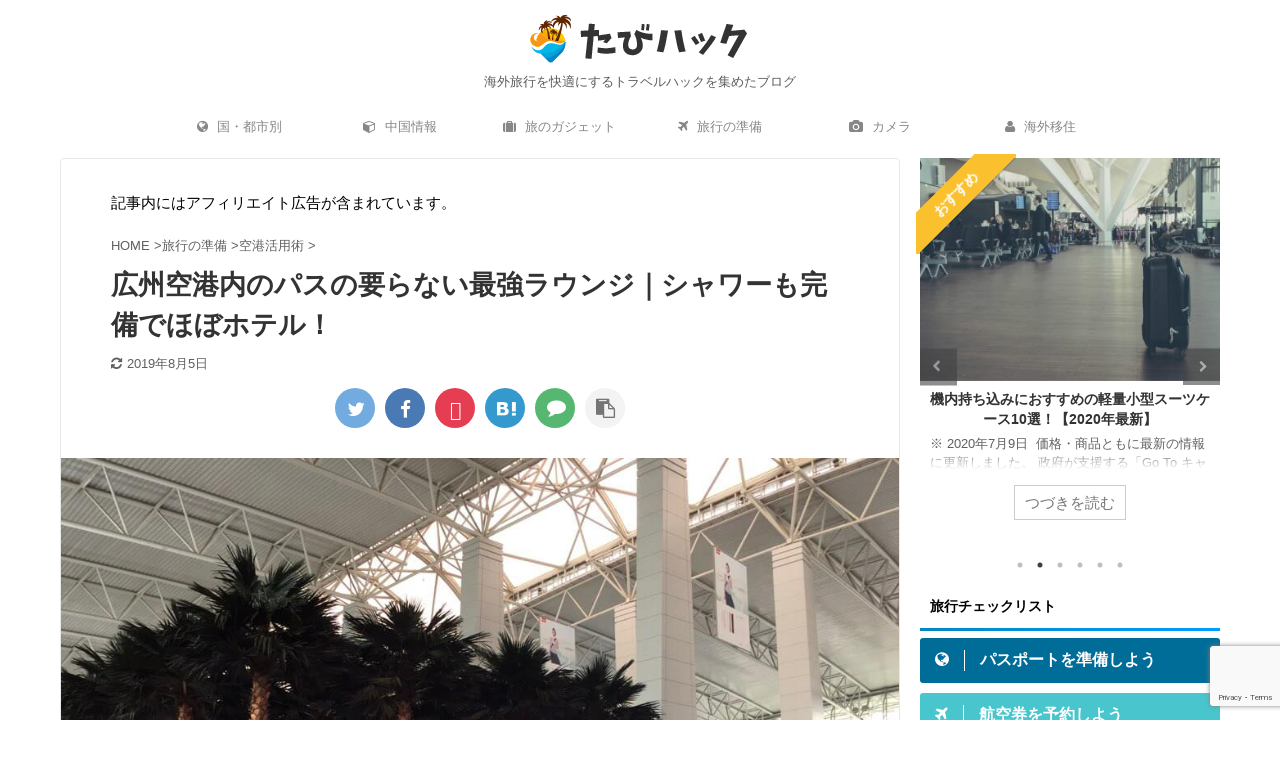

--- FILE ---
content_type: text/html; charset=UTF-8
request_url: https://tabihack.jp/gz-airport-lounge/
body_size: 91706
content:
<!DOCTYPE html> <!--[if lt IE 7]><html class="ie6" lang="ja"> <![endif]--> <!--[if IE 7]><html class="i7" lang="ja"> <![endif]--> <!--[if IE 8]><html class="ie" lang="ja"> <![endif]--> <!--[if gt IE 8]><!--><html lang="ja" class="s-navi-right s-navi-has-search s-navi-search-overlay "> <!--<![endif]--><head prefix="og: http://ogp.me/ns# fb: http://ogp.me/ns/fb# article: http://ogp.me/ns/article#"><meta charset="UTF-8" ><meta name="viewport" content="width=device-width,initial-scale=1.0,user-scalable=no,viewport-fit=cover"><meta name="format-detection" content="telephone=no" ><meta name="referrer" content="no-referrer-when-downgrade"/><link rel="alternate" type="application/rss+xml" title="たびハック RSS Feed" href="https://tabihack.jp/feed/" /><link rel="pingback" href="https://tabihack.jp/xmlrpc.php" > <!--[if lt IE 9]> <script src="https://tabihack.jp/wp-content/themes/affinger5/js/html5shiv.js"></script> <![endif]--> <script data-cfasync="false" data-no-defer="1" data-no-minify="1" data-no-optimize="1">var ewww_webp_supported=!1;function check_webp_feature(A,e){var w;e=void 0!==e?e:function(){},ewww_webp_supported?e(ewww_webp_supported):((w=new Image).onload=function(){ewww_webp_supported=0<w.width&&0<w.height,e&&e(ewww_webp_supported)},w.onerror=function(){e&&e(!1)},w.src="data:image/webp;base64,"+{alpha:"UklGRkoAAABXRUJQVlA4WAoAAAAQAAAAAAAAAAAAQUxQSAwAAAARBxAR/Q9ERP8DAABWUDggGAAAABQBAJ0BKgEAAQAAAP4AAA3AAP7mtQAAAA=="}[A])}check_webp_feature("alpha");</script><script data-cfasync="false" data-no-defer="1" data-no-minify="1" data-no-optimize="1">var Arrive=function(c,w){"use strict";if(c.MutationObserver&&"undefined"!=typeof HTMLElement){var r,a=0,u=(r=HTMLElement.prototype.matches||HTMLElement.prototype.webkitMatchesSelector||HTMLElement.prototype.mozMatchesSelector||HTMLElement.prototype.msMatchesSelector,{matchesSelector:function(e,t){return e instanceof HTMLElement&&r.call(e,t)},addMethod:function(e,t,r){var a=e[t];e[t]=function(){return r.length==arguments.length?r.apply(this,arguments):"function"==typeof a?a.apply(this,arguments):void 0}},callCallbacks:function(e,t){t&&t.options.onceOnly&&1==t.firedElems.length&&(e=[e[0]]);for(var r,a=0;r=e[a];a++)r&&r.callback&&r.callback.call(r.elem,r.elem);t&&t.options.onceOnly&&1==t.firedElems.length&&t.me.unbindEventWithSelectorAndCallback.call(t.target,t.selector,t.callback)},checkChildNodesRecursively:function(e,t,r,a){for(var i,n=0;i=e[n];n++)r(i,t,a)&&a.push({callback:t.callback,elem:i}),0<i.childNodes.length&&u.checkChildNodesRecursively(i.childNodes,t,r,a)},mergeArrays:function(e,t){var r,a={};for(r in e)e.hasOwnProperty(r)&&(a[r]=e[r]);for(r in t)t.hasOwnProperty(r)&&(a[r]=t[r]);return a},toElementsArray:function(e){return e=void 0!==e&&("number"!=typeof e.length||e===c)?[e]:e}}),e=(l.prototype.addEvent=function(e,t,r,a){a={target:e,selector:t,options:r,callback:a,firedElems:[]};return this._beforeAdding&&this._beforeAdding(a),this._eventsBucket.push(a),a},l.prototype.removeEvent=function(e){for(var t,r=this._eventsBucket.length-1;t=this._eventsBucket[r];r--)e(t)&&(this._beforeRemoving&&this._beforeRemoving(t),(t=this._eventsBucket.splice(r,1))&&t.length&&(t[0].callback=null))},l.prototype.beforeAdding=function(e){this._beforeAdding=e},l.prototype.beforeRemoving=function(e){this._beforeRemoving=e},l),t=function(i,n){var o=new e,l=this,s={fireOnAttributesModification:!1};return o.beforeAdding(function(t){var e=t.target;e!==c.document&&e!==c||(e=document.getElementsByTagName("html")[0]);var r=new MutationObserver(function(e){n.call(this,e,t)}),a=i(t.options);r.observe(e,a),t.observer=r,t.me=l}),o.beforeRemoving(function(e){e.observer.disconnect()}),this.bindEvent=function(e,t,r){t=u.mergeArrays(s,t);for(var a=u.toElementsArray(this),i=0;i<a.length;i++)o.addEvent(a[i],e,t,r)},this.unbindEvent=function(){var r=u.toElementsArray(this);o.removeEvent(function(e){for(var t=0;t<r.length;t++)if(this===w||e.target===r[t])return!0;return!1})},this.unbindEventWithSelectorOrCallback=function(r){var a=u.toElementsArray(this),i=r,e="function"==typeof r?function(e){for(var t=0;t<a.length;t++)if((this===w||e.target===a[t])&&e.callback===i)return!0;return!1}:function(e){for(var t=0;t<a.length;t++)if((this===w||e.target===a[t])&&e.selector===r)return!0;return!1};o.removeEvent(e)},this.unbindEventWithSelectorAndCallback=function(r,a){var i=u.toElementsArray(this);o.removeEvent(function(e){for(var t=0;t<i.length;t++)if((this===w||e.target===i[t])&&e.selector===r&&e.callback===a)return!0;return!1})},this},i=new function(){var s={fireOnAttributesModification:!1,onceOnly:!1,existing:!1};function n(e,t,r){return!(!u.matchesSelector(e,t.selector)||(e._id===w&&(e._id=a++),-1!=t.firedElems.indexOf(e._id)))&&(t.firedElems.push(e._id),!0)}var c=(i=new t(function(e){var t={attributes:!1,childList:!0,subtree:!0};return e.fireOnAttributesModification&&(t.attributes=!0),t},function(e,i){e.forEach(function(e){var t=e.addedNodes,r=e.target,a=[];null!==t&&0<t.length?u.checkChildNodesRecursively(t,i,n,a):"attributes"===e.type&&n(r,i)&&a.push({callback:i.callback,elem:r}),u.callCallbacks(a,i)})})).bindEvent;return i.bindEvent=function(e,t,r){t=void 0===r?(r=t,s):u.mergeArrays(s,t);var a=u.toElementsArray(this);if(t.existing){for(var i=[],n=0;n<a.length;n++)for(var o=a[n].querySelectorAll(e),l=0;l<o.length;l++)i.push({callback:r,elem:o[l]});if(t.onceOnly&&i.length)return r.call(i[0].elem,i[0].elem);setTimeout(u.callCallbacks,1,i)}c.call(this,e,t,r)},i},o=new function(){var a={};function i(e,t){return u.matchesSelector(e,t.selector)}var n=(o=new t(function(){return{childList:!0,subtree:!0}},function(e,r){e.forEach(function(e){var t=e.removedNodes,e=[];null!==t&&0<t.length&&u.checkChildNodesRecursively(t,r,i,e),u.callCallbacks(e,r)})})).bindEvent;return o.bindEvent=function(e,t,r){t=void 0===r?(r=t,a):u.mergeArrays(a,t),n.call(this,e,t,r)},o};d(HTMLElement.prototype),d(NodeList.prototype),d(HTMLCollection.prototype),d(HTMLDocument.prototype),d(Window.prototype);var n={};return s(i,n,"unbindAllArrive"),s(o,n,"unbindAllLeave"),n}function l(){this._eventsBucket=[],this._beforeAdding=null,this._beforeRemoving=null}function s(e,t,r){u.addMethod(t,r,e.unbindEvent),u.addMethod(t,r,e.unbindEventWithSelectorOrCallback),u.addMethod(t,r,e.unbindEventWithSelectorAndCallback)}function d(e){e.arrive=i.bindEvent,s(i,e,"unbindArrive"),e.leave=o.bindEvent,s(o,e,"unbindLeave")}}(window,void 0),ewww_webp_supported=!1;function check_webp_feature(e,t){var r;ewww_webp_supported?t(ewww_webp_supported):((r=new Image).onload=function(){ewww_webp_supported=0<r.width&&0<r.height,t(ewww_webp_supported)},r.onerror=function(){t(!1)},r.src="data:image/webp;base64,"+{alpha:"UklGRkoAAABXRUJQVlA4WAoAAAAQAAAAAAAAAAAAQUxQSAwAAAARBxAR/Q9ERP8DAABWUDggGAAAABQBAJ0BKgEAAQAAAP4AAA3AAP7mtQAAAA==",animation:"UklGRlIAAABXRUJQVlA4WAoAAAASAAAAAAAAAAAAQU5JTQYAAAD/////AABBTk1GJgAAAAAAAAAAAAAAAAAAAGQAAABWUDhMDQAAAC8AAAAQBxAREYiI/gcA"}[e])}function ewwwLoadImages(e){if(e){for(var t=document.querySelectorAll(".batch-image img, .image-wrapper a, .ngg-pro-masonry-item a, .ngg-galleria-offscreen-seo-wrapper a"),r=0,a=t.length;r<a;r++)ewwwAttr(t[r],"data-src",t[r].getAttribute("data-webp")),ewwwAttr(t[r],"data-thumbnail",t[r].getAttribute("data-webp-thumbnail"));for(var i=document.querySelectorAll("div.woocommerce-product-gallery__image"),r=0,a=i.length;r<a;r++)ewwwAttr(i[r],"data-thumb",i[r].getAttribute("data-webp-thumb"))}for(var n=document.querySelectorAll("video"),r=0,a=n.length;r<a;r++)ewwwAttr(n[r],"poster",e?n[r].getAttribute("data-poster-webp"):n[r].getAttribute("data-poster-image"));for(var o,l=document.querySelectorAll("img.ewww_webp_lazy_load"),r=0,a=l.length;r<a;r++)e&&(ewwwAttr(l[r],"data-lazy-srcset",l[r].getAttribute("data-lazy-srcset-webp")),ewwwAttr(l[r],"data-srcset",l[r].getAttribute("data-srcset-webp")),ewwwAttr(l[r],"data-lazy-src",l[r].getAttribute("data-lazy-src-webp")),ewwwAttr(l[r],"data-src",l[r].getAttribute("data-src-webp")),ewwwAttr(l[r],"data-orig-file",l[r].getAttribute("data-webp-orig-file")),ewwwAttr(l[r],"data-medium-file",l[r].getAttribute("data-webp-medium-file")),ewwwAttr(l[r],"data-large-file",l[r].getAttribute("data-webp-large-file")),null!=(o=l[r].getAttribute("srcset"))&&!1!==o&&o.includes("R0lGOD")&&ewwwAttr(l[r],"src",l[r].getAttribute("data-lazy-src-webp"))),l[r].className=l[r].className.replace(/\bewww_webp_lazy_load\b/,"");for(var s=document.querySelectorAll(".ewww_webp"),r=0,a=s.length;r<a;r++)e?(ewwwAttr(s[r],"srcset",s[r].getAttribute("data-srcset-webp")),ewwwAttr(s[r],"src",s[r].getAttribute("data-src-webp")),ewwwAttr(s[r],"data-orig-file",s[r].getAttribute("data-webp-orig-file")),ewwwAttr(s[r],"data-medium-file",s[r].getAttribute("data-webp-medium-file")),ewwwAttr(s[r],"data-large-file",s[r].getAttribute("data-webp-large-file")),ewwwAttr(s[r],"data-large_image",s[r].getAttribute("data-webp-large_image")),ewwwAttr(s[r],"data-src",s[r].getAttribute("data-webp-src"))):(ewwwAttr(s[r],"srcset",s[r].getAttribute("data-srcset-img")),ewwwAttr(s[r],"src",s[r].getAttribute("data-src-img"))),s[r].className=s[r].className.replace(/\bewww_webp\b/,"ewww_webp_loaded");window.jQuery&&jQuery.fn.isotope&&jQuery.fn.imagesLoaded&&(jQuery(".fusion-posts-container-infinite").imagesLoaded(function(){jQuery(".fusion-posts-container-infinite").hasClass("isotope")&&jQuery(".fusion-posts-container-infinite").isotope()}),jQuery(".fusion-portfolio:not(.fusion-recent-works) .fusion-portfolio-wrapper").imagesLoaded(function(){jQuery(".fusion-portfolio:not(.fusion-recent-works) .fusion-portfolio-wrapper").isotope()}))}function ewwwWebPInit(e){ewwwLoadImages(e),ewwwNggLoadGalleries(e),document.arrive(".ewww_webp",function(){ewwwLoadImages(e)}),document.arrive(".ewww_webp_lazy_load",function(){ewwwLoadImages(e)}),document.arrive("videos",function(){ewwwLoadImages(e)}),"loading"==document.readyState?document.addEventListener("DOMContentLoaded",ewwwJSONParserInit):("undefined"!=typeof galleries&&ewwwNggParseGalleries(e),ewwwWooParseVariations(e))}function ewwwAttr(e,t,r){null!=r&&!1!==r&&e.setAttribute(t,r)}function ewwwJSONParserInit(){"undefined"!=typeof galleries&&check_webp_feature("alpha",ewwwNggParseGalleries),check_webp_feature("alpha",ewwwWooParseVariations)}function ewwwWooParseVariations(e){if(e)for(var t=document.querySelectorAll("form.variations_form"),r=0,a=t.length;r<a;r++){var i=t[r].getAttribute("data-product_variations"),n=!1;try{for(var o in i=JSON.parse(i))void 0!==i[o]&&void 0!==i[o].image&&(void 0!==i[o].image.src_webp&&(i[o].image.src=i[o].image.src_webp,n=!0),void 0!==i[o].image.srcset_webp&&(i[o].image.srcset=i[o].image.srcset_webp,n=!0),void 0!==i[o].image.full_src_webp&&(i[o].image.full_src=i[o].image.full_src_webp,n=!0),void 0!==i[o].image.gallery_thumbnail_src_webp&&(i[o].image.gallery_thumbnail_src=i[o].image.gallery_thumbnail_src_webp,n=!0),void 0!==i[o].image.thumb_src_webp&&(i[o].image.thumb_src=i[o].image.thumb_src_webp,n=!0));n&&ewwwAttr(t[r],"data-product_variations",JSON.stringify(i))}catch(e){}}}function ewwwNggParseGalleries(e){if(e)for(var t in galleries){var r=galleries[t];galleries[t].images_list=ewwwNggParseImageList(r.images_list)}}function ewwwNggLoadGalleries(e){e&&document.addEventListener("ngg.galleria.themeadded",function(e,t){window.ngg_galleria._create_backup=window.ngg_galleria.create,window.ngg_galleria.create=function(e,t){var r=$(e).data("id");return galleries["gallery_"+r].images_list=ewwwNggParseImageList(galleries["gallery_"+r].images_list),window.ngg_galleria._create_backup(e,t)}})}function ewwwNggParseImageList(e){for(var t in e){var r=e[t];if(void 0!==r["image-webp"]&&(e[t].image=r["image-webp"],delete e[t]["image-webp"]),void 0!==r["thumb-webp"]&&(e[t].thumb=r["thumb-webp"],delete e[t]["thumb-webp"]),void 0!==r.full_image_webp&&(e[t].full_image=r.full_image_webp,delete e[t].full_image_webp),void 0!==r.srcsets)for(var a in r.srcsets)nggSrcset=r.srcsets[a],void 0!==r.srcsets[a+"-webp"]&&(e[t].srcsets[a]=r.srcsets[a+"-webp"],delete e[t].srcsets[a+"-webp"]);if(void 0!==r.full_srcsets)for(var i in r.full_srcsets)nggFSrcset=r.full_srcsets[i],void 0!==r.full_srcsets[i+"-webp"]&&(e[t].full_srcsets[i]=r.full_srcsets[i+"-webp"],delete e[t].full_srcsets[i+"-webp"])}return e}check_webp_feature("alpha",ewwwWebPInit);</script><meta name='robots' content='index, follow, max-image-preview:large, max-snippet:-1, max-video-preview:-1' /><title>広州空港内のパスの要らない最強ラウンジ｜シャワーも完備でほぼホテル！ - たびハック</title><title>広州空港内のパスの要らない最強ラウンジ｜シャワーも完備でほぼホテル！ - たびハック</title><meta name="description" content="広州空港はトランジットで使用する方も多い空港です。 旅の疲れを取るためにも、休息は必要！でもホテルは高いし、空港のベンチはきつい！ラウンジは、プライオリティパスが無いし・・・。 ご安心ください！！そんな人に広州空港内の最強ラウンジを絶賛オススメします。プライオリティーパス？そんなもん必要ありません！ 広州空港をトランジットで使う場合も、早朝の便あるいは夜遅く到着することもあります。そんな時・・ とりあえず横になって体を休めたい！ ていうかシャワーだけでも浴びたい！ という人にぴったりの広州空港内のラウンジをご紹介します。このラウンジをおすすめポイントをまとめていきます。ここマジで良いですよ！" /><link rel="canonical" href="https://tabihack.jp/gz-airport-lounge/" /><meta property="og:locale" content="ja_JP" /><meta property="og:type" content="article" /><meta property="og:title" content="広州空港内のパスの要らない最強ラウンジ｜シャワーも完備でほぼホテル！ - たびハック" /><meta property="og:description" content="広州空港はトランジットで使用する方も多い空港です。 旅の疲れを取るためにも、休息は必要！でもホテルは高いし、空港のベンチはきつい！ラウンジは、プライオリティパスが無いし・・・。 ご安心ください！！そんな人に広州空港内の最強ラウンジを絶賛オススメします。プライオリティーパス？そんなもん必要ありません！ 広州空港をトランジットで使う場合も、早朝の便あるいは夜遅く到着することもあります。そんな時・・ とりあえず横になって体を休めたい！ ていうかシャワーだけでも浴びたい！ という人にぴったりの広州空港内のラウンジをご紹介します。このラウンジをおすすめポイントをまとめていきます。ここマジで良いですよ！" /><meta property="og:url" content="https://tabihack.jp/gz-airport-lounge/" /><meta property="og:site_name" content="たびハック" /><meta property="article:publisher" content="https://www.facebook.com/tabihack/" /><meta property="article:published_time" content="2018-01-09T07:39:59+00:00" /><meta property="article:modified_time" content="2019-08-05T02:23:45+00:00" /><meta property="og:image" content="https://tabihack.jp/wp-content/uploads/2018/01/hg.001.jpeg" /><meta property="og:image:width" content="1024" /><meta property="og:image:height" content="768" /><meta property="og:image:type" content="image/jpeg" /><meta name="author" content="ケイゾー" /><meta name="twitter:card" content="summary_large_image" /><meta name="twitter:creator" content="@tabi_hack" /><meta name="twitter:site" content="@tabi_hack" /><meta name="twitter:label1" content="執筆者" /><meta name="twitter:data1" content="ケイゾー" /><style media="all">img:is([sizes=auto i],[sizes^="auto," i]){contain-intrinsic-size:3000px 1500px}
img.wp-smiley,img.emoji{display:inline !important;border:none !important;box-shadow:none !important;height:1em !important;width:1em !important;margin:0 .07em !important;vertical-align:-.1em !important;background:0 0 !important;padding:0 !important}
:root{--wp-block-synced-color:#7a00df;--wp-block-synced-color--rgb:122,0,223;--wp-bound-block-color:var(--wp-block-synced-color);--wp-editor-canvas-background:#ddd;--wp-admin-theme-color:#007cba;--wp-admin-theme-color--rgb:0,124,186;--wp-admin-theme-color-darker-10:#006ba1;--wp-admin-theme-color-darker-10--rgb:0,107,160.5;--wp-admin-theme-color-darker-20:#005a87;--wp-admin-theme-color-darker-20--rgb:0,90,135;--wp-admin-border-width-focus:2px}@media (min-resolution:192dpi){:root{--wp-admin-border-width-focus:1.5px}}.wp-element-button{cursor:pointer}:root .has-very-light-gray-background-color{background-color:#eee}:root .has-very-dark-gray-background-color{background-color:#313131}:root .has-very-light-gray-color{color:#eee}:root .has-very-dark-gray-color{color:#313131}:root .has-vivid-green-cyan-to-vivid-cyan-blue-gradient-background{background:linear-gradient(135deg,#00d084,#0693e3)}:root .has-purple-crush-gradient-background{background:linear-gradient(135deg,#34e2e4,#4721fb 50%,#ab1dfe)}:root .has-hazy-dawn-gradient-background{background:linear-gradient(135deg,#faaca8,#dad0ec)}:root .has-subdued-olive-gradient-background{background:linear-gradient(135deg,#fafae1,#67a671)}:root .has-atomic-cream-gradient-background{background:linear-gradient(135deg,#fdd79a,#004a59)}:root .has-nightshade-gradient-background{background:linear-gradient(135deg,#330968,#31cdcf)}:root .has-midnight-gradient-background{background:linear-gradient(135deg,#020381,#2874fc)}:root{--wp--preset--font-size--normal:16px;--wp--preset--font-size--huge:42px}.has-regular-font-size{font-size:1em}.has-larger-font-size{font-size:2.625em}.has-normal-font-size{font-size:var(--wp--preset--font-size--normal)}.has-huge-font-size{font-size:var(--wp--preset--font-size--huge)}.has-text-align-center{text-align:center}.has-text-align-left{text-align:left}.has-text-align-right{text-align:right}.has-fit-text{white-space:nowrap!important}#end-resizable-editor-section{display:none}.aligncenter{clear:both}.items-justified-left{justify-content:flex-start}.items-justified-center{justify-content:center}.items-justified-right{justify-content:flex-end}.items-justified-space-between{justify-content:space-between}.screen-reader-text{border:0;clip-path:inset(50%);height:1px;margin:-1px;overflow:hidden;padding:0;position:absolute;width:1px;word-wrap:normal!important}.screen-reader-text:focus{background-color:#ddd;clip-path:none;color:#444;display:block;font-size:1em;height:auto;left:5px;line-height:normal;padding:15px 23px 14px;text-decoration:none;top:5px;width:auto;z-index:100000}html :where(.has-border-color){border-style:solid}html :where([style*=border-top-color]){border-top-style:solid}html :where([style*=border-right-color]){border-right-style:solid}html :where([style*=border-bottom-color]){border-bottom-style:solid}html :where([style*=border-left-color]){border-left-style:solid}html :where([style*=border-width]){border-style:solid}html :where([style*=border-top-width]){border-top-style:solid}html :where([style*=border-right-width]){border-right-style:solid}html :where([style*=border-bottom-width]){border-bottom-style:solid}html :where([style*=border-left-width]){border-left-style:solid}html :where(img[class*=wp-image-]){height:auto;max-width:100%}:where(figure){margin:0 0 1em}html :where(.is-position-sticky){--wp-admin--admin-bar--position-offset:var(--wp-admin--admin-bar--height,0px)}@media screen and (max-width:600px){html :where(.is-position-sticky){--wp-admin--admin-bar--position-offset:0px}}
.is-small-text{font-size:.875em}.is-regular-text{font-size:1em}.is-large-text{font-size:2.25em}.is-larger-text{font-size:3em}.has-drop-cap:not(:focus):first-letter {float:left;font-size:8.4em;font-style:normal;font-weight:100;line-height:.68;margin:.05em .1em 0 0;text-transform:uppercase}body.rtl .has-drop-cap:not(:focus):first-letter {float:none;margin-left:.1em}p.has-drop-cap.has-background{overflow:hidden}:root :where(p.has-background){padding:1.25em 2.375em}:where(p.has-text-color:not(.has-link-color)) a{color:inherit}p.has-text-align-left[style*="writing-mode:vertical-lr"],p.has-text-align-right[style*="writing-mode:vertical-rl"]{rotate:180deg}
:root{--wp--preset--aspect-ratio--square:1;--wp--preset--aspect-ratio--4-3:4/3;--wp--preset--aspect-ratio--3-4:3/4;--wp--preset--aspect-ratio--3-2:3/2;--wp--preset--aspect-ratio--2-3:2/3;--wp--preset--aspect-ratio--16-9:16/9;--wp--preset--aspect-ratio--9-16:9/16;--wp--preset--color--black:#000;--wp--preset--color--cyan-bluish-gray:#abb8c3;--wp--preset--color--white:#fff;--wp--preset--color--pale-pink:#f78da7;--wp--preset--color--vivid-red:#cf2e2e;--wp--preset--color--luminous-vivid-orange:#ff6900;--wp--preset--color--luminous-vivid-amber:#fcb900;--wp--preset--color--light-green-cyan:#7bdcb5;--wp--preset--color--vivid-green-cyan:#00d084;--wp--preset--color--pale-cyan-blue:#8ed1fc;--wp--preset--color--vivid-cyan-blue:#0693e3;--wp--preset--color--vivid-purple:#9b51e0;--wp--preset--color--soft-red:#e6514c;--wp--preset--color--light-grayish-red:#fdebee;--wp--preset--color--vivid-yellow:#ffc107;--wp--preset--color--very-pale-yellow:#fffde7;--wp--preset--color--very-light-gray:#fafafa;--wp--preset--color--very-dark-gray:#313131;--wp--preset--color--original-color-a:#43a047;--wp--preset--color--original-color-b:#795548;--wp--preset--color--original-color-c:#ec407a;--wp--preset--color--original-color-d:#9e9d24;--wp--preset--gradient--vivid-cyan-blue-to-vivid-purple:linear-gradient(135deg,#0693e3 0%,#9b51e0 100%);--wp--preset--gradient--light-green-cyan-to-vivid-green-cyan:linear-gradient(135deg,#7adcb4 0%,#00d082 100%);--wp--preset--gradient--luminous-vivid-amber-to-luminous-vivid-orange:linear-gradient(135deg,#fcb900 0%,#ff6900 100%);--wp--preset--gradient--luminous-vivid-orange-to-vivid-red:linear-gradient(135deg,#ff6900 0%,#cf2e2e 100%);--wp--preset--gradient--very-light-gray-to-cyan-bluish-gray:linear-gradient(135deg,#eee 0%,#a9b8c3 100%);--wp--preset--gradient--cool-to-warm-spectrum:linear-gradient(135deg,#4aeadc 0%,#9778d1 20%,#cf2aba 40%,#ee2c82 60%,#fb6962 80%,#fef84c 100%);--wp--preset--gradient--blush-light-purple:linear-gradient(135deg,#ffceec 0%,#9896f0 100%);--wp--preset--gradient--blush-bordeaux:linear-gradient(135deg,#fecda5 0%,#fe2d2d 50%,#6b003e 100%);--wp--preset--gradient--luminous-dusk:linear-gradient(135deg,#ffcb70 0%,#c751c0 50%,#4158d0 100%);--wp--preset--gradient--pale-ocean:linear-gradient(135deg,#fff5cb 0%,#b6e3d4 50%,#33a7b5 100%);--wp--preset--gradient--electric-grass:linear-gradient(135deg,#caf880 0%,#71ce7e 100%);--wp--preset--gradient--midnight:linear-gradient(135deg,#020381 0%,#2874fc 100%);--wp--preset--font-size--small:13px;--wp--preset--font-size--medium:20px;--wp--preset--font-size--large:36px;--wp--preset--font-size--x-large:42px;--wp--preset--spacing--20:.44rem;--wp--preset--spacing--30:.67rem;--wp--preset--spacing--40:1rem;--wp--preset--spacing--50:1.5rem;--wp--preset--spacing--60:2.25rem;--wp--preset--spacing--70:3.38rem;--wp--preset--spacing--80:5.06rem;--wp--preset--shadow--natural:6px 6px 9px rgba(0,0,0,.2);--wp--preset--shadow--deep:12px 12px 50px rgba(0,0,0,.4);--wp--preset--shadow--sharp:6px 6px 0px rgba(0,0,0,.2);--wp--preset--shadow--outlined:6px 6px 0px -3px #fff,6px 6px #000;--wp--preset--shadow--crisp:6px 6px 0px #000}:where(.is-layout-flex){gap:.5em}:where(.is-layout-grid){gap:.5em}body .is-layout-flex{display:flex}.is-layout-flex{flex-wrap:wrap;align-items:center}.is-layout-flex>:is(*,div){margin:0}body .is-layout-grid{display:grid}.is-layout-grid>:is(*,div){margin:0}:where(.wp-block-columns.is-layout-flex){gap:2em}:where(.wp-block-columns.is-layout-grid){gap:2em}:where(.wp-block-post-template.is-layout-flex){gap:1.25em}:where(.wp-block-post-template.is-layout-grid){gap:1.25em}.has-black-color{color:var(--wp--preset--color--black) !important}.has-cyan-bluish-gray-color{color:var(--wp--preset--color--cyan-bluish-gray) !important}.has-white-color{color:var(--wp--preset--color--white) !important}.has-pale-pink-color{color:var(--wp--preset--color--pale-pink) !important}.has-vivid-red-color{color:var(--wp--preset--color--vivid-red) !important}.has-luminous-vivid-orange-color{color:var(--wp--preset--color--luminous-vivid-orange) !important}.has-luminous-vivid-amber-color{color:var(--wp--preset--color--luminous-vivid-amber) !important}.has-light-green-cyan-color{color:var(--wp--preset--color--light-green-cyan) !important}.has-vivid-green-cyan-color{color:var(--wp--preset--color--vivid-green-cyan) !important}.has-pale-cyan-blue-color{color:var(--wp--preset--color--pale-cyan-blue) !important}.has-vivid-cyan-blue-color{color:var(--wp--preset--color--vivid-cyan-blue) !important}.has-vivid-purple-color{color:var(--wp--preset--color--vivid-purple) !important}.has-black-background-color{background-color:var(--wp--preset--color--black) !important}.has-cyan-bluish-gray-background-color{background-color:var(--wp--preset--color--cyan-bluish-gray) !important}.has-white-background-color{background-color:var(--wp--preset--color--white) !important}.has-pale-pink-background-color{background-color:var(--wp--preset--color--pale-pink) !important}.has-vivid-red-background-color{background-color:var(--wp--preset--color--vivid-red) !important}.has-luminous-vivid-orange-background-color{background-color:var(--wp--preset--color--luminous-vivid-orange) !important}.has-luminous-vivid-amber-background-color{background-color:var(--wp--preset--color--luminous-vivid-amber) !important}.has-light-green-cyan-background-color{background-color:var(--wp--preset--color--light-green-cyan) !important}.has-vivid-green-cyan-background-color{background-color:var(--wp--preset--color--vivid-green-cyan) !important}.has-pale-cyan-blue-background-color{background-color:var(--wp--preset--color--pale-cyan-blue) !important}.has-vivid-cyan-blue-background-color{background-color:var(--wp--preset--color--vivid-cyan-blue) !important}.has-vivid-purple-background-color{background-color:var(--wp--preset--color--vivid-purple) !important}.has-black-border-color{border-color:var(--wp--preset--color--black) !important}.has-cyan-bluish-gray-border-color{border-color:var(--wp--preset--color--cyan-bluish-gray) !important}.has-white-border-color{border-color:var(--wp--preset--color--white) !important}.has-pale-pink-border-color{border-color:var(--wp--preset--color--pale-pink) !important}.has-vivid-red-border-color{border-color:var(--wp--preset--color--vivid-red) !important}.has-luminous-vivid-orange-border-color{border-color:var(--wp--preset--color--luminous-vivid-orange) !important}.has-luminous-vivid-amber-border-color{border-color:var(--wp--preset--color--luminous-vivid-amber) !important}.has-light-green-cyan-border-color{border-color:var(--wp--preset--color--light-green-cyan) !important}.has-vivid-green-cyan-border-color{border-color:var(--wp--preset--color--vivid-green-cyan) !important}.has-pale-cyan-blue-border-color{border-color:var(--wp--preset--color--pale-cyan-blue) !important}.has-vivid-cyan-blue-border-color{border-color:var(--wp--preset--color--vivid-cyan-blue) !important}.has-vivid-purple-border-color{border-color:var(--wp--preset--color--vivid-purple) !important}.has-vivid-cyan-blue-to-vivid-purple-gradient-background{background:var(--wp--preset--gradient--vivid-cyan-blue-to-vivid-purple) !important}.has-light-green-cyan-to-vivid-green-cyan-gradient-background{background:var(--wp--preset--gradient--light-green-cyan-to-vivid-green-cyan) !important}.has-luminous-vivid-amber-to-luminous-vivid-orange-gradient-background{background:var(--wp--preset--gradient--luminous-vivid-amber-to-luminous-vivid-orange) !important}.has-luminous-vivid-orange-to-vivid-red-gradient-background{background:var(--wp--preset--gradient--luminous-vivid-orange-to-vivid-red) !important}.has-very-light-gray-to-cyan-bluish-gray-gradient-background{background:var(--wp--preset--gradient--very-light-gray-to-cyan-bluish-gray) !important}.has-cool-to-warm-spectrum-gradient-background{background:var(--wp--preset--gradient--cool-to-warm-spectrum) !important}.has-blush-light-purple-gradient-background{background:var(--wp--preset--gradient--blush-light-purple) !important}.has-blush-bordeaux-gradient-background{background:var(--wp--preset--gradient--blush-bordeaux) !important}.has-luminous-dusk-gradient-background{background:var(--wp--preset--gradient--luminous-dusk) !important}.has-pale-ocean-gradient-background{background:var(--wp--preset--gradient--pale-ocean) !important}.has-electric-grass-gradient-background{background:var(--wp--preset--gradient--electric-grass) !important}.has-midnight-gradient-background{background:var(--wp--preset--gradient--midnight) !important}.has-small-font-size{font-size:var(--wp--preset--font-size--small) !important}.has-medium-font-size{font-size:var(--wp--preset--font-size--medium) !important}.has-large-font-size{font-size:var(--wp--preset--font-size--large) !important}.has-x-large-font-size{font-size:var(--wp--preset--font-size--x-large) !important}
/*! This file is auto-generated */
.wp-block-button__link{color:#fff;background-color:#32373c;border-radius:9999px;box-shadow:none;text-decoration:none;padding:calc(.667em + 2px) calc(1.333em + 2px);font-size:1.125em}.wp-block-file__button{background:#32373c;color:#fff;text-decoration:none}
/*!
 *  Font Awesome 4.6.3 by @davegandy - http://fontawesome.io - @fontawesome
 *  License - http://fontawesome.io/license (Font: SIL OFL 1.1, CSS: MIT License)
 */@font-face{font-family:'FontAwesome';src:url(//tabihack.jp/wp-content/plugins/arconix-shortcodes/includes/css/../fonts/fontawesome-webfont.eot?v=4.6.3);src:url(//tabihack.jp/wp-content/plugins/arconix-shortcodes/includes/css/../fonts/fontawesome-webfont.eot?#iefix&v=4.6.3) format('embedded-opentype'),url(//tabihack.jp/wp-content/plugins/arconix-shortcodes/includes/css/../fonts/fontawesome-webfont.woff2?v=4.6.3) format('woff2'),url(//tabihack.jp/wp-content/plugins/arconix-shortcodes/includes/css/../fonts/fontawesome-webfont.woff?v=4.6.3) format('woff'),url(//tabihack.jp/wp-content/plugins/arconix-shortcodes/includes/css/../fonts/fontawesome-webfont.ttf?v=4.6.3) format('truetype'),url(//tabihack.jp/wp-content/plugins/arconix-shortcodes/includes/css/../fonts/fontawesome-webfont.svg?v=4.6.3#fontawesomeregular) format('svg');font-weight:normal;font-style:normal}.fa{display:inline-block;font:normal normal normal 14px/1 FontAwesome;font-size:inherit;text-rendering:auto;-webkit-font-smoothing:antialiased;-moz-osx-font-smoothing:grayscale}.fa-lg{font-size:1.33333333em;line-height:.75em;vertical-align:-15%}.fa-2x{font-size:2em}.fa-3x{font-size:3em}.fa-4x{font-size:4em}.fa-5x{font-size:5em}.fa-fw{width:1.28571429em;text-align:center}.fa-ul{padding-left:0;margin-left:2.14285714em;list-style-type:none}.fa-ul>li{position:relative}.fa-li{position:absolute;left:-2.14285714em;width:2.14285714em;top:.14285714em;text-align:center}.fa-li.fa-lg{left:-1.85714286em}.fa-border{padding:.2em .25em .15em;border:solid .08em #eee;border-radius:.1em}.fa-pull-left{float:left}.fa-pull-right{float:right}.fa.fa-pull-left{margin-right:.3em}.fa.fa-pull-right{margin-left:.3em}.pull-right{float:right}.pull-left{float:left}.fa.pull-left{margin-right:.3em}.fa.pull-right{margin-left:.3em}.fa-spin{-webkit-animation:fa-spin 2s infinite linear;animation:fa-spin 2s infinite linear}.fa-pulse{-webkit-animation:fa-spin 1s infinite steps(8);animation:fa-spin 1s infinite steps(8)}@-webkit-keyframes fa-spin{0%{-webkit-transform:rotate(0deg);transform:rotate(0deg)}100%{-webkit-transform:rotate(359deg);transform:rotate(359deg)}}@keyframes fa-spin{0%{-webkit-transform:rotate(0deg);transform:rotate(0deg)}100%{-webkit-transform:rotate(359deg);transform:rotate(359deg)}}.fa-rotate-90{-ms-filter:"progid:DXImageTransform.Microsoft.BasicImage(rotation=1)";-webkit-transform:rotate(90deg);-ms-transform:rotate(90deg);transform:rotate(90deg)}.fa-rotate-180{-ms-filter:"progid:DXImageTransform.Microsoft.BasicImage(rotation=2)";-webkit-transform:rotate(180deg);-ms-transform:rotate(180deg);transform:rotate(180deg)}.fa-rotate-270{-ms-filter:"progid:DXImageTransform.Microsoft.BasicImage(rotation=3)";-webkit-transform:rotate(270deg);-ms-transform:rotate(270deg);transform:rotate(270deg)}.fa-flip-horizontal{-ms-filter:"progid:DXImageTransform.Microsoft.BasicImage(rotation=0, mirror=1)";-webkit-transform:scale(-1, 1);-ms-transform:scale(-1, 1);transform:scale(-1, 1)}.fa-flip-vertical{-ms-filter:"progid:DXImageTransform.Microsoft.BasicImage(rotation=2, mirror=1)";-webkit-transform:scale(1, -1);-ms-transform:scale(1, -1);transform:scale(1, -1)}:root .fa-rotate-90,:root .fa-rotate-180,:root .fa-rotate-270,:root .fa-flip-horizontal,:root .fa-flip-vertical{filter:none}.fa-stack{position:relative;display:inline-block;width:2em;height:2em;line-height:2em;vertical-align:middle}.fa-stack-1x,.fa-stack-2x{position:absolute;left:0;width:100%;text-align:center}.fa-stack-1x{line-height:inherit}.fa-stack-2x{font-size:2em}.fa-inverse{color:#fff}.fa-glass:before{content:"\f000"}.fa-music:before{content:"\f001"}.fa-search:before{content:"\f002"}.fa-envelope-o:before{content:"\f003"}.fa-heart:before{content:"\f004"}.fa-star:before{content:"\f005"}.fa-star-o:before{content:"\f006"}.fa-user:before{content:"\f007"}.fa-film:before{content:"\f008"}.fa-th-large:before{content:"\f009"}.fa-th:before{content:"\f00a"}.fa-th-list:before{content:"\f00b"}.fa-check:before{content:"\f00c"}.fa-remove:before,.fa-close:before,.fa-times:before{content:"\f00d"}.fa-search-plus:before{content:"\f00e"}.fa-search-minus:before{content:"\f010"}.fa-power-off:before{content:"\f011"}.fa-signal:before{content:"\f012"}.fa-gear:before,.fa-cog:before{content:"\f013"}.fa-trash-o:before{content:"\f014"}.fa-home:before{content:"\f015"}.fa-file-o:before{content:"\f016"}.fa-clock-o:before{content:"\f017"}.fa-road:before{content:"\f018"}.fa-download:before{content:"\f019"}.fa-arrow-circle-o-down:before{content:"\f01a"}.fa-arrow-circle-o-up:before{content:"\f01b"}.fa-inbox:before{content:"\f01c"}.fa-play-circle-o:before{content:"\f01d"}.fa-rotate-right:before,.fa-repeat:before{content:"\f01e"}.fa-refresh:before{content:"\f021"}.fa-list-alt:before{content:"\f022"}.fa-lock:before{content:"\f023"}.fa-flag:before{content:"\f024"}.fa-headphones:before{content:"\f025"}.fa-volume-off:before{content:"\f026"}.fa-volume-down:before{content:"\f027"}.fa-volume-up:before{content:"\f028"}.fa-qrcode:before{content:"\f029"}.fa-barcode:before{content:"\f02a"}.fa-tag:before{content:"\f02b"}.fa-tags:before{content:"\f02c"}.fa-book:before{content:"\f02d"}.fa-bookmark:before{content:"\f02e"}.fa-print:before{content:"\f02f"}.fa-camera:before{content:"\f030"}.fa-font:before{content:"\f031"}.fa-bold:before{content:"\f032"}.fa-italic:before{content:"\f033"}.fa-text-height:before{content:"\f034"}.fa-text-width:before{content:"\f035"}.fa-align-left:before{content:"\f036"}.fa-align-center:before{content:"\f037"}.fa-align-right:before{content:"\f038"}.fa-align-justify:before{content:"\f039"}.fa-list:before{content:"\f03a"}.fa-dedent:before,.fa-outdent:before{content:"\f03b"}.fa-indent:before{content:"\f03c"}.fa-video-camera:before{content:"\f03d"}.fa-photo:before,.fa-image:before,.fa-picture-o:before{content:"\f03e"}.fa-pencil:before{content:"\f040"}.fa-map-marker:before{content:"\f041"}.fa-adjust:before{content:"\f042"}.fa-tint:before{content:"\f043"}.fa-edit:before,.fa-pencil-square-o:before{content:"\f044"}.fa-share-square-o:before{content:"\f045"}.fa-check-square-o:before{content:"\f046"}.fa-arrows:before{content:"\f047"}.fa-step-backward:before{content:"\f048"}.fa-fast-backward:before{content:"\f049"}.fa-backward:before{content:"\f04a"}.fa-play:before{content:"\f04b"}.fa-pause:before{content:"\f04c"}.fa-stop:before{content:"\f04d"}.fa-forward:before{content:"\f04e"}.fa-fast-forward:before{content:"\f050"}.fa-step-forward:before{content:"\f051"}.fa-eject:before{content:"\f052"}.fa-chevron-left:before{content:"\f053"}.fa-chevron-right:before{content:"\f054"}.fa-plus-circle:before{content:"\f055"}.fa-minus-circle:before{content:"\f056"}.fa-times-circle:before{content:"\f057"}.fa-check-circle:before{content:"\f058"}.fa-question-circle:before{content:"\f059"}.fa-info-circle:before{content:"\f05a"}.fa-crosshairs:before{content:"\f05b"}.fa-times-circle-o:before{content:"\f05c"}.fa-check-circle-o:before{content:"\f05d"}.fa-ban:before{content:"\f05e"}.fa-arrow-left:before{content:"\f060"}.fa-arrow-right:before{content:"\f061"}.fa-arrow-up:before{content:"\f062"}.fa-arrow-down:before{content:"\f063"}.fa-mail-forward:before,.fa-share:before{content:"\f064"}.fa-expand:before{content:"\f065"}.fa-compress:before{content:"\f066"}.fa-plus:before{content:"\f067"}.fa-minus:before{content:"\f068"}.fa-asterisk:before{content:"\f069"}.fa-exclamation-circle:before{content:"\f06a"}.fa-gift:before{content:"\f06b"}.fa-leaf:before{content:"\f06c"}.fa-fire:before{content:"\f06d"}.fa-eye:before{content:"\f06e"}.fa-eye-slash:before{content:"\f070"}.fa-warning:before,.fa-exclamation-triangle:before{content:"\f071"}.fa-plane:before{content:"\f072"}.fa-calendar:before{content:"\f073"}.fa-random:before{content:"\f074"}.fa-comment:before{content:"\f075"}.fa-magnet:before{content:"\f076"}.fa-chevron-up:before{content:"\f077"}.fa-chevron-down:before{content:"\f078"}.fa-retweet:before{content:"\f079"}.fa-shopping-cart:before{content:"\f07a"}.fa-folder:before{content:"\f07b"}.fa-folder-open:before{content:"\f07c"}.fa-arrows-v:before{content:"\f07d"}.fa-arrows-h:before{content:"\f07e"}.fa-bar-chart-o:before,.fa-bar-chart:before{content:"\f080"}.fa-twitter-square:before{content:"\f081"}.fa-facebook-square:before{content:"\f082"}.fa-camera-retro:before{content:"\f083"}.fa-key:before{content:"\f084"}.fa-gears:before,.fa-cogs:before{content:"\f085"}.fa-comments:before{content:"\f086"}.fa-thumbs-o-up:before{content:"\f087"}.fa-thumbs-o-down:before{content:"\f088"}.fa-star-half:before{content:"\f089"}.fa-heart-o:before{content:"\f08a"}.fa-sign-out:before{content:"\f08b"}.fa-linkedin-square:before{content:"\f08c"}.fa-thumb-tack:before{content:"\f08d"}.fa-external-link:before{content:"\f08e"}.fa-sign-in:before{content:"\f090"}.fa-trophy:before{content:"\f091"}.fa-github-square:before{content:"\f092"}.fa-upload:before{content:"\f093"}.fa-lemon-o:before{content:"\f094"}.fa-phone:before{content:"\f095"}.fa-square-o:before{content:"\f096"}.fa-bookmark-o:before{content:"\f097"}.fa-phone-square:before{content:"\f098"}.fa-twitter:before{content:"\f099"}.fa-facebook-f:before,.fa-facebook:before{content:"\f09a"}.fa-github:before{content:"\f09b"}.fa-unlock:before{content:"\f09c"}.fa-credit-card:before{content:"\f09d"}.fa-feed:before,.fa-rss:before{content:"\f09e"}.fa-hdd-o:before{content:"\f0a0"}.fa-bullhorn:before{content:"\f0a1"}.fa-bell:before{content:"\f0f3"}.fa-certificate:before{content:"\f0a3"}.fa-hand-o-right:before{content:"\f0a4"}.fa-hand-o-left:before{content:"\f0a5"}.fa-hand-o-up:before{content:"\f0a6"}.fa-hand-o-down:before{content:"\f0a7"}.fa-arrow-circle-left:before{content:"\f0a8"}.fa-arrow-circle-right:before{content:"\f0a9"}.fa-arrow-circle-up:before{content:"\f0aa"}.fa-arrow-circle-down:before{content:"\f0ab"}.fa-globe:before{content:"\f0ac"}.fa-wrench:before{content:"\f0ad"}.fa-tasks:before{content:"\f0ae"}.fa-filter:before{content:"\f0b0"}.fa-briefcase:before{content:"\f0b1"}.fa-arrows-alt:before{content:"\f0b2"}.fa-group:before,.fa-users:before{content:"\f0c0"}.fa-chain:before,.fa-link:before{content:"\f0c1"}.fa-cloud:before{content:"\f0c2"}.fa-flask:before{content:"\f0c3"}.fa-cut:before,.fa-scissors:before{content:"\f0c4"}.fa-copy:before,.fa-files-o:before{content:"\f0c5"}.fa-paperclip:before{content:"\f0c6"}.fa-save:before,.fa-floppy-o:before{content:"\f0c7"}.fa-square:before{content:"\f0c8"}.fa-navicon:before,.fa-reorder:before,.fa-bars:before{content:"\f0c9"}.fa-list-ul:before{content:"\f0ca"}.fa-list-ol:before{content:"\f0cb"}.fa-strikethrough:before{content:"\f0cc"}.fa-underline:before{content:"\f0cd"}.fa-table:before{content:"\f0ce"}.fa-magic:before{content:"\f0d0"}.fa-truck:before{content:"\f0d1"}.fa-pinterest:before{content:"\f0d2"}.fa-pinterest-square:before{content:"\f0d3"}.fa-google-plus-square:before{content:"\f0d4"}.fa-google-plus:before{content:"\f0d5"}.fa-money:before{content:"\f0d6"}.fa-caret-down:before{content:"\f0d7"}.fa-caret-up:before{content:"\f0d8"}.fa-caret-left:before{content:"\f0d9"}.fa-caret-right:before{content:"\f0da"}.fa-columns:before{content:"\f0db"}.fa-unsorted:before,.fa-sort:before{content:"\f0dc"}.fa-sort-down:before,.fa-sort-desc:before{content:"\f0dd"}.fa-sort-up:before,.fa-sort-asc:before{content:"\f0de"}.fa-envelope:before{content:"\f0e0"}.fa-linkedin:before{content:"\f0e1"}.fa-rotate-left:before,.fa-undo:before{content:"\f0e2"}.fa-legal:before,.fa-gavel:before{content:"\f0e3"}.fa-dashboard:before,.fa-tachometer:before{content:"\f0e4"}.fa-comment-o:before{content:"\f0e5"}.fa-comments-o:before{content:"\f0e6"}.fa-flash:before,.fa-bolt:before{content:"\f0e7"}.fa-sitemap:before{content:"\f0e8"}.fa-umbrella:before{content:"\f0e9"}.fa-paste:before,.fa-clipboard:before{content:"\f0ea"}.fa-lightbulb-o:before{content:"\f0eb"}.fa-exchange:before{content:"\f0ec"}.fa-cloud-download:before{content:"\f0ed"}.fa-cloud-upload:before{content:"\f0ee"}.fa-user-md:before{content:"\f0f0"}.fa-stethoscope:before{content:"\f0f1"}.fa-suitcase:before{content:"\f0f2"}.fa-bell-o:before{content:"\f0a2"}.fa-coffee:before{content:"\f0f4"}.fa-cutlery:before{content:"\f0f5"}.fa-file-text-o:before{content:"\f0f6"}.fa-building-o:before{content:"\f0f7"}.fa-hospital-o:before{content:"\f0f8"}.fa-ambulance:before{content:"\f0f9"}.fa-medkit:before{content:"\f0fa"}.fa-fighter-jet:before{content:"\f0fb"}.fa-beer:before{content:"\f0fc"}.fa-h-square:before{content:"\f0fd"}.fa-plus-square:before{content:"\f0fe"}.fa-angle-double-left:before{content:"\f100"}.fa-angle-double-right:before{content:"\f101"}.fa-angle-double-up:before{content:"\f102"}.fa-angle-double-down:before{content:"\f103"}.fa-angle-left:before{content:"\f104"}.fa-angle-right:before{content:"\f105"}.fa-angle-up:before{content:"\f106"}.fa-angle-down:before{content:"\f107"}.fa-desktop:before{content:"\f108"}.fa-laptop:before{content:"\f109"}.fa-tablet:before{content:"\f10a"}.fa-mobile-phone:before,.fa-mobile:before{content:"\f10b"}.fa-circle-o:before{content:"\f10c"}.fa-quote-left:before{content:"\f10d"}.fa-quote-right:before{content:"\f10e"}.fa-spinner:before{content:"\f110"}.fa-circle:before{content:"\f111"}.fa-mail-reply:before,.fa-reply:before{content:"\f112"}.fa-github-alt:before{content:"\f113"}.fa-folder-o:before{content:"\f114"}.fa-folder-open-o:before{content:"\f115"}.fa-smile-o:before{content:"\f118"}.fa-frown-o:before{content:"\f119"}.fa-meh-o:before{content:"\f11a"}.fa-gamepad:before{content:"\f11b"}.fa-keyboard-o:before{content:"\f11c"}.fa-flag-o:before{content:"\f11d"}.fa-flag-checkered:before{content:"\f11e"}.fa-terminal:before{content:"\f120"}.fa-code:before{content:"\f121"}.fa-mail-reply-all:before,.fa-reply-all:before{content:"\f122"}.fa-star-half-empty:before,.fa-star-half-full:before,.fa-star-half-o:before{content:"\f123"}.fa-location-arrow:before{content:"\f124"}.fa-crop:before{content:"\f125"}.fa-code-fork:before{content:"\f126"}.fa-unlink:before,.fa-chain-broken:before{content:"\f127"}.fa-question:before{content:"\f128"}.fa-info:before{content:"\f129"}.fa-exclamation:before{content:"\f12a"}.fa-superscript:before{content:"\f12b"}.fa-subscript:before{content:"\f12c"}.fa-eraser:before{content:"\f12d"}.fa-puzzle-piece:before{content:"\f12e"}.fa-microphone:before{content:"\f130"}.fa-microphone-slash:before{content:"\f131"}.fa-shield:before{content:"\f132"}.fa-calendar-o:before{content:"\f133"}.fa-fire-extinguisher:before{content:"\f134"}.fa-rocket:before{content:"\f135"}.fa-maxcdn:before{content:"\f136"}.fa-chevron-circle-left:before{content:"\f137"}.fa-chevron-circle-right:before{content:"\f138"}.fa-chevron-circle-up:before{content:"\f139"}.fa-chevron-circle-down:before{content:"\f13a"}.fa-html5:before{content:"\f13b"}.fa-css3:before{content:"\f13c"}.fa-anchor:before{content:"\f13d"}.fa-unlock-alt:before{content:"\f13e"}.fa-bullseye:before{content:"\f140"}.fa-ellipsis-h:before{content:"\f141"}.fa-ellipsis-v:before{content:"\f142"}.fa-rss-square:before{content:"\f143"}.fa-play-circle:before{content:"\f144"}.fa-ticket:before{content:"\f145"}.fa-minus-square:before{content:"\f146"}.fa-minus-square-o:before{content:"\f147"}.fa-level-up:before{content:"\f148"}.fa-level-down:before{content:"\f149"}.fa-check-square:before{content:"\f14a"}.fa-pencil-square:before{content:"\f14b"}.fa-external-link-square:before{content:"\f14c"}.fa-share-square:before{content:"\f14d"}.fa-compass:before{content:"\f14e"}.fa-toggle-down:before,.fa-caret-square-o-down:before{content:"\f150"}.fa-toggle-up:before,.fa-caret-square-o-up:before{content:"\f151"}.fa-toggle-right:before,.fa-caret-square-o-right:before{content:"\f152"}.fa-euro:before,.fa-eur:before{content:"\f153"}.fa-gbp:before{content:"\f154"}.fa-dollar:before,.fa-usd:before{content:"\f155"}.fa-rupee:before,.fa-inr:before{content:"\f156"}.fa-cny:before,.fa-rmb:before,.fa-yen:before,.fa-jpy:before{content:"\f157"}.fa-ruble:before,.fa-rouble:before,.fa-rub:before{content:"\f158"}.fa-won:before,.fa-krw:before{content:"\f159"}.fa-bitcoin:before,.fa-btc:before{content:"\f15a"}.fa-file:before{content:"\f15b"}.fa-file-text:before{content:"\f15c"}.fa-sort-alpha-asc:before{content:"\f15d"}.fa-sort-alpha-desc:before{content:"\f15e"}.fa-sort-amount-asc:before{content:"\f160"}.fa-sort-amount-desc:before{content:"\f161"}.fa-sort-numeric-asc:before{content:"\f162"}.fa-sort-numeric-desc:before{content:"\f163"}.fa-thumbs-up:before{content:"\f164"}.fa-thumbs-down:before{content:"\f165"}.fa-youtube-square:before{content:"\f166"}.fa-youtube:before{content:"\f167"}.fa-xing:before{content:"\f168"}.fa-xing-square:before{content:"\f169"}.fa-youtube-play:before{content:"\f16a"}.fa-dropbox:before{content:"\f16b"}.fa-stack-overflow:before{content:"\f16c"}.fa-instagram:before{content:"\f16d"}.fa-flickr:before{content:"\f16e"}.fa-adn:before{content:"\f170"}.fa-bitbucket:before{content:"\f171"}.fa-bitbucket-square:before{content:"\f172"}.fa-tumblr:before{content:"\f173"}.fa-tumblr-square:before{content:"\f174"}.fa-long-arrow-down:before{content:"\f175"}.fa-long-arrow-up:before{content:"\f176"}.fa-long-arrow-left:before{content:"\f177"}.fa-long-arrow-right:before{content:"\f178"}.fa-apple:before{content:"\f179"}.fa-windows:before{content:"\f17a"}.fa-android:before{content:"\f17b"}.fa-linux:before{content:"\f17c"}.fa-dribbble:before{content:"\f17d"}.fa-skype:before{content:"\f17e"}.fa-foursquare:before{content:"\f180"}.fa-trello:before{content:"\f181"}.fa-female:before{content:"\f182"}.fa-male:before{content:"\f183"}.fa-gittip:before,.fa-gratipay:before{content:"\f184"}.fa-sun-o:before{content:"\f185"}.fa-moon-o:before{content:"\f186"}.fa-archive:before{content:"\f187"}.fa-bug:before{content:"\f188"}.fa-vk:before{content:"\f189"}.fa-weibo:before{content:"\f18a"}.fa-renren:before{content:"\f18b"}.fa-pagelines:before{content:"\f18c"}.fa-stack-exchange:before{content:"\f18d"}.fa-arrow-circle-o-right:before{content:"\f18e"}.fa-arrow-circle-o-left:before{content:"\f190"}.fa-toggle-left:before,.fa-caret-square-o-left:before{content:"\f191"}.fa-dot-circle-o:before{content:"\f192"}.fa-wheelchair:before{content:"\f193"}.fa-vimeo-square:before{content:"\f194"}.fa-turkish-lira:before,.fa-try:before{content:"\f195"}.fa-plus-square-o:before{content:"\f196"}.fa-space-shuttle:before{content:"\f197"}.fa-slack:before{content:"\f198"}.fa-envelope-square:before{content:"\f199"}.fa-wordpress:before{content:"\f19a"}.fa-openid:before{content:"\f19b"}.fa-institution:before,.fa-bank:before,.fa-university:before{content:"\f19c"}.fa-mortar-board:before,.fa-graduation-cap:before{content:"\f19d"}.fa-yahoo:before{content:"\f19e"}.fa-google:before{content:"\f1a0"}.fa-reddit:before{content:"\f1a1"}.fa-reddit-square:before{content:"\f1a2"}.fa-stumbleupon-circle:before{content:"\f1a3"}.fa-stumbleupon:before{content:"\f1a4"}.fa-delicious:before{content:"\f1a5"}.fa-digg:before{content:"\f1a6"}.fa-pied-piper-pp:before{content:"\f1a7"}.fa-pied-piper-alt:before{content:"\f1a8"}.fa-drupal:before{content:"\f1a9"}.fa-joomla:before{content:"\f1aa"}.fa-language:before{content:"\f1ab"}.fa-fax:before{content:"\f1ac"}.fa-building:before{content:"\f1ad"}.fa-child:before{content:"\f1ae"}.fa-paw:before{content:"\f1b0"}.fa-spoon:before{content:"\f1b1"}.fa-cube:before{content:"\f1b2"}.fa-cubes:before{content:"\f1b3"}.fa-behance:before{content:"\f1b4"}.fa-behance-square:before{content:"\f1b5"}.fa-steam:before{content:"\f1b6"}.fa-steam-square:before{content:"\f1b7"}.fa-recycle:before{content:"\f1b8"}.fa-automobile:before,.fa-car:before{content:"\f1b9"}.fa-cab:before,.fa-taxi:before{content:"\f1ba"}.fa-tree:before{content:"\f1bb"}.fa-spotify:before{content:"\f1bc"}.fa-deviantart:before{content:"\f1bd"}.fa-soundcloud:before{content:"\f1be"}.fa-database:before{content:"\f1c0"}.fa-file-pdf-o:before{content:"\f1c1"}.fa-file-word-o:before{content:"\f1c2"}.fa-file-excel-o:before{content:"\f1c3"}.fa-file-powerpoint-o:before{content:"\f1c4"}.fa-file-photo-o:before,.fa-file-picture-o:before,.fa-file-image-o:before{content:"\f1c5"}.fa-file-zip-o:before,.fa-file-archive-o:before{content:"\f1c6"}.fa-file-sound-o:before,.fa-file-audio-o:before{content:"\f1c7"}.fa-file-movie-o:before,.fa-file-video-o:before{content:"\f1c8"}.fa-file-code-o:before{content:"\f1c9"}.fa-vine:before{content:"\f1ca"}.fa-codepen:before{content:"\f1cb"}.fa-jsfiddle:before{content:"\f1cc"}.fa-life-bouy:before,.fa-life-buoy:before,.fa-life-saver:before,.fa-support:before,.fa-life-ring:before{content:"\f1cd"}.fa-circle-o-notch:before{content:"\f1ce"}.fa-ra:before,.fa-resistance:before,.fa-rebel:before{content:"\f1d0"}.fa-ge:before,.fa-empire:before{content:"\f1d1"}.fa-git-square:before{content:"\f1d2"}.fa-git:before{content:"\f1d3"}.fa-y-combinator-square:before,.fa-yc-square:before,.fa-hacker-news:before{content:"\f1d4"}.fa-tencent-weibo:before{content:"\f1d5"}.fa-qq:before{content:"\f1d6"}.fa-wechat:before,.fa-weixin:before{content:"\f1d7"}.fa-send:before,.fa-paper-plane:before{content:"\f1d8"}.fa-send-o:before,.fa-paper-plane-o:before{content:"\f1d9"}.fa-history:before{content:"\f1da"}.fa-circle-thin:before{content:"\f1db"}.fa-header:before{content:"\f1dc"}.fa-paragraph:before{content:"\f1dd"}.fa-sliders:before{content:"\f1de"}.fa-share-alt:before{content:"\f1e0"}.fa-share-alt-square:before{content:"\f1e1"}.fa-bomb:before{content:"\f1e2"}.fa-soccer-ball-o:before,.fa-futbol-o:before{content:"\f1e3"}.fa-tty:before{content:"\f1e4"}.fa-binoculars:before{content:"\f1e5"}.fa-plug:before{content:"\f1e6"}.fa-slideshare:before{content:"\f1e7"}.fa-twitch:before{content:"\f1e8"}.fa-yelp:before{content:"\f1e9"}.fa-newspaper-o:before{content:"\f1ea"}.fa-wifi:before{content:"\f1eb"}.fa-calculator:before{content:"\f1ec"}.fa-paypal:before{content:"\f1ed"}.fa-google-wallet:before{content:"\f1ee"}.fa-cc-visa:before{content:"\f1f0"}.fa-cc-mastercard:before{content:"\f1f1"}.fa-cc-discover:before{content:"\f1f2"}.fa-cc-amex:before{content:"\f1f3"}.fa-cc-paypal:before{content:"\f1f4"}.fa-cc-stripe:before{content:"\f1f5"}.fa-bell-slash:before{content:"\f1f6"}.fa-bell-slash-o:before{content:"\f1f7"}.fa-trash:before{content:"\f1f8"}.fa-copyright:before{content:"\f1f9"}.fa-at:before{content:"\f1fa"}.fa-eyedropper:before{content:"\f1fb"}.fa-paint-brush:before{content:"\f1fc"}.fa-birthday-cake:before{content:"\f1fd"}.fa-area-chart:before{content:"\f1fe"}.fa-pie-chart:before{content:"\f200"}.fa-line-chart:before{content:"\f201"}.fa-lastfm:before{content:"\f202"}.fa-lastfm-square:before{content:"\f203"}.fa-toggle-off:before{content:"\f204"}.fa-toggle-on:before{content:"\f205"}.fa-bicycle:before{content:"\f206"}.fa-bus:before{content:"\f207"}.fa-ioxhost:before{content:"\f208"}.fa-angellist:before{content:"\f209"}.fa-cc:before{content:"\f20a"}.fa-shekel:before,.fa-sheqel:before,.fa-ils:before{content:"\f20b"}.fa-meanpath:before{content:"\f20c"}.fa-buysellads:before{content:"\f20d"}.fa-connectdevelop:before{content:"\f20e"}.fa-dashcube:before{content:"\f210"}.fa-forumbee:before{content:"\f211"}.fa-leanpub:before{content:"\f212"}.fa-sellsy:before{content:"\f213"}.fa-shirtsinbulk:before{content:"\f214"}.fa-simplybuilt:before{content:"\f215"}.fa-skyatlas:before{content:"\f216"}.fa-cart-plus:before{content:"\f217"}.fa-cart-arrow-down:before{content:"\f218"}.fa-diamond:before{content:"\f219"}.fa-ship:before{content:"\f21a"}.fa-user-secret:before{content:"\f21b"}.fa-motorcycle:before{content:"\f21c"}.fa-street-view:before{content:"\f21d"}.fa-heartbeat:before{content:"\f21e"}.fa-venus:before{content:"\f221"}.fa-mars:before{content:"\f222"}.fa-mercury:before{content:"\f223"}.fa-intersex:before,.fa-transgender:before{content:"\f224"}.fa-transgender-alt:before{content:"\f225"}.fa-venus-double:before{content:"\f226"}.fa-mars-double:before{content:"\f227"}.fa-venus-mars:before{content:"\f228"}.fa-mars-stroke:before{content:"\f229"}.fa-mars-stroke-v:before{content:"\f22a"}.fa-mars-stroke-h:before{content:"\f22b"}.fa-neuter:before{content:"\f22c"}.fa-genderless:before{content:"\f22d"}.fa-facebook-official:before{content:"\f230"}.fa-pinterest-p:before{content:"\f231"}.fa-whatsapp:before{content:"\f232"}.fa-server:before{content:"\f233"}.fa-user-plus:before{content:"\f234"}.fa-user-times:before{content:"\f235"}.fa-hotel:before,.fa-bed:before{content:"\f236"}.fa-viacoin:before{content:"\f237"}.fa-train:before{content:"\f238"}.fa-subway:before{content:"\f239"}.fa-medium:before{content:"\f23a"}.fa-yc:before,.fa-y-combinator:before{content:"\f23b"}.fa-optin-monster:before{content:"\f23c"}.fa-opencart:before{content:"\f23d"}.fa-expeditedssl:before{content:"\f23e"}.fa-battery-4:before,.fa-battery-full:before{content:"\f240"}.fa-battery-3:before,.fa-battery-three-quarters:before{content:"\f241"}.fa-battery-2:before,.fa-battery-half:before{content:"\f242"}.fa-battery-1:before,.fa-battery-quarter:before{content:"\f243"}.fa-battery-0:before,.fa-battery-empty:before{content:"\f244"}.fa-mouse-pointer:before{content:"\f245"}.fa-i-cursor:before{content:"\f246"}.fa-object-group:before{content:"\f247"}.fa-object-ungroup:before{content:"\f248"}.fa-sticky-note:before{content:"\f249"}.fa-sticky-note-o:before{content:"\f24a"}.fa-cc-jcb:before{content:"\f24b"}.fa-cc-diners-club:before{content:"\f24c"}.fa-clone:before{content:"\f24d"}.fa-balance-scale:before{content:"\f24e"}.fa-hourglass-o:before{content:"\f250"}.fa-hourglass-1:before,.fa-hourglass-start:before{content:"\f251"}.fa-hourglass-2:before,.fa-hourglass-half:before{content:"\f252"}.fa-hourglass-3:before,.fa-hourglass-end:before{content:"\f253"}.fa-hourglass:before{content:"\f254"}.fa-hand-grab-o:before,.fa-hand-rock-o:before{content:"\f255"}.fa-hand-stop-o:before,.fa-hand-paper-o:before{content:"\f256"}.fa-hand-scissors-o:before{content:"\f257"}.fa-hand-lizard-o:before{content:"\f258"}.fa-hand-spock-o:before{content:"\f259"}.fa-hand-pointer-o:before{content:"\f25a"}.fa-hand-peace-o:before{content:"\f25b"}.fa-trademark:before{content:"\f25c"}.fa-registered:before{content:"\f25d"}.fa-creative-commons:before{content:"\f25e"}.fa-gg:before{content:"\f260"}.fa-gg-circle:before{content:"\f261"}.fa-tripadvisor:before{content:"\f262"}.fa-odnoklassniki:before{content:"\f263"}.fa-odnoklassniki-square:before{content:"\f264"}.fa-get-pocket:before{content:"\f265"}.fa-wikipedia-w:before{content:"\f266"}.fa-safari:before{content:"\f267"}.fa-chrome:before{content:"\f268"}.fa-firefox:before{content:"\f269"}.fa-opera:before{content:"\f26a"}.fa-internet-explorer:before{content:"\f26b"}.fa-tv:before,.fa-television:before{content:"\f26c"}.fa-contao:before{content:"\f26d"}.fa-500px:before{content:"\f26e"}.fa-amazon:before{content:"\f270"}.fa-calendar-plus-o:before{content:"\f271"}.fa-calendar-minus-o:before{content:"\f272"}.fa-calendar-times-o:before{content:"\f273"}.fa-calendar-check-o:before{content:"\f274"}.fa-industry:before{content:"\f275"}.fa-map-pin:before{content:"\f276"}.fa-map-signs:before{content:"\f277"}.fa-map-o:before{content:"\f278"}.fa-map:before{content:"\f279"}.fa-commenting:before{content:"\f27a"}.fa-commenting-o:before{content:"\f27b"}.fa-houzz:before{content:"\f27c"}.fa-vimeo:before{content:"\f27d"}.fa-black-tie:before{content:"\f27e"}.fa-fonticons:before{content:"\f280"}.fa-reddit-alien:before{content:"\f281"}.fa-edge:before{content:"\f282"}.fa-credit-card-alt:before{content:"\f283"}.fa-codiepie:before{content:"\f284"}.fa-modx:before{content:"\f285"}.fa-fort-awesome:before{content:"\f286"}.fa-usb:before{content:"\f287"}.fa-product-hunt:before{content:"\f288"}.fa-mixcloud:before{content:"\f289"}.fa-scribd:before{content:"\f28a"}.fa-pause-circle:before{content:"\f28b"}.fa-pause-circle-o:before{content:"\f28c"}.fa-stop-circle:before{content:"\f28d"}.fa-stop-circle-o:before{content:"\f28e"}.fa-shopping-bag:before{content:"\f290"}.fa-shopping-basket:before{content:"\f291"}.fa-hashtag:before{content:"\f292"}.fa-bluetooth:before{content:"\f293"}.fa-bluetooth-b:before{content:"\f294"}.fa-percent:before{content:"\f295"}.fa-gitlab:before{content:"\f296"}.fa-wpbeginner:before{content:"\f297"}.fa-wpforms:before{content:"\f298"}.fa-envira:before{content:"\f299"}.fa-universal-access:before{content:"\f29a"}.fa-wheelchair-alt:before{content:"\f29b"}.fa-question-circle-o:before{content:"\f29c"}.fa-blind:before{content:"\f29d"}.fa-audio-description:before{content:"\f29e"}.fa-volume-control-phone:before{content:"\f2a0"}.fa-braille:before{content:"\f2a1"}.fa-assistive-listening-systems:before{content:"\f2a2"}.fa-asl-interpreting:before,.fa-american-sign-language-interpreting:before{content:"\f2a3"}.fa-deafness:before,.fa-hard-of-hearing:before,.fa-deaf:before{content:"\f2a4"}.fa-glide:before{content:"\f2a5"}.fa-glide-g:before{content:"\f2a6"}.fa-signing:before,.fa-sign-language:before{content:"\f2a7"}.fa-low-vision:before{content:"\f2a8"}.fa-viadeo:before{content:"\f2a9"}.fa-viadeo-square:before{content:"\f2aa"}.fa-snapchat:before{content:"\f2ab"}.fa-snapchat-ghost:before{content:"\f2ac"}.fa-snapchat-square:before{content:"\f2ad"}.fa-pied-piper:before{content:"\f2ae"}.fa-first-order:before{content:"\f2b0"}.fa-yoast:before{content:"\f2b1"}.fa-themeisle:before{content:"\f2b2"}.fa-google-plus-circle:before,.fa-google-plus-official:before{content:"\f2b3"}.fa-fa:before,.fa-font-awesome:before{content:"\f2b4"}.sr-only{position:absolute;width:1px;height:1px;padding:0;margin:-1px;overflow:hidden;clip:rect(0, 0, 0, 0);border:0}.sr-only-focusable:active,.sr-only-focusable:focus{position:static;width:auto;height:auto;margin:0;overflow:visible;clip:auto}
.arconix-accordions{border:1px solid #ddd;border-bottom:none;margin:10px 0!important}.arconix-accordions i.fa{margin:0 .75em}.arconix-accordion-title p{position:relative!important;top:-22px!important;left:25px!important;margin-bottom: -15px;width: 95%;}.arconix-accordion-title{background-color:#e9e9e9;border-top:1px solid #fff;border-bottom:1px solid #ddd;color:#333;cursor:pointer;font-size:14px;font-weight:400;letter-spacing:1.6px;line-height:21px;margin:0!important;padding:5px;text-transform:uppercase}.arconix-accordion-title i.fa:before{content:"\f0da"}.arconix-accordion-title.current{background:#e9e9e9}.arconix-accordion-title.current i.fa:before{content:"\f0d7"}.arconix-accordion-title:hover{background-color:#f0f0f0}.arconix-accordion-title.current,.arconix-accordion-title.current:active,.arconix-accordion-title.current:hover{background-color:#f0f0f0;cursor:default}.arconix-accordion-content{background-color:#fbfbfb;border-bottom:1px solid #ddd;display:none;height:auto;padding:15px;color:#333;font-size:12px}.arconix-accordion-content p:last-child{margin-bottom:0}.arconix-accordions-vertical .arconix-accordion-content h4{font-weight:400;margin:0 0 -5px;font-size:16px;color:#666}.arconix-box{position:relative;clear:both;margin:1em 0;padding:1em}.arconix-box>i.fa{position:absolute;top:50%;transform:translate(0,-50%)}.arconix-box a,.arconix-box a:hover{text-decoration:underline}.arconix-box .arconix-box-content{margin-left:45px}.arconix-box .arconix-box-content p:last-child{margin-bottom:0}.arconix-box-black{background-color:#333;color:#fff}.arconix-box-black a{color:#fff!important}.arconix-box-blue{background-color:#214b8a;color:#fff}.arconix-box-blue a{color:#fff!important}.arconix-box-lblue{background-color:#dbe7f8;border:1px solid #b0cbf0;color:#1e529c}.arconix-box-lblue a{color:#1e529c!important}.arconix-box-green{background-color:#36a563;color:#fff}.arconix-box-green a{color:#fff!important}.arconix-box-lgreen{background-color:#f2f9e5;border:1px solid #ddefbc;color:#75a025}.arconix-box-lgreen a{color:#75a025!important}.arconix-box-gray,.arconix-box-grey{background-color:#6e6e6e;color:#fff}.arconix-box-gray a,.arconix-box-grey a{color:#fff!important}.arconix-box-lgray,.arconix-box-lgrey{background-color:#f2f2f2;border:1px solid #d9d9d9;color:#666}.arconix-box-lgray a,.arconix-box-lgrey a{color:#666!important}.arconix-box-orange{background-color:#cf5300;color:#fff}.arconix-box-orange a{color:#fff!important}.arconix-box-purple{background-color:#923195;color:#fff}.arconix-box-purple a{color:#fff!important}.arconix-box-red{background-color:#e5684b;color:#fff}.arconix-box-red a{color:#fff!important}.arconix-box-lred{background-color:#ffdfdf;border:1px solid #ffacac;color:#c50000}.arconix-box-lred a{color:#c50000!important}.arconix-box-tan{background-color:#e5ac4b;color:#fff}.arconix-box-tan a{color:#fff!important}.arconix-box-ltan{background-color:#fef8e1;border:1px solid #fcecb0;color:#c09a06}.arconix-box-ltan a{color:#c09a06!important}.arconix-box-yellow{background-color:#fee975;border:1px solid #fee142;color:#5a4c01}.arconix-box-yellow a{color:#5a4c01!important}.arconix-button.arconix-button-black,.arconix-button.arconix-button-black:visited,.arconix-button.arconix-button-blue,.arconix-button.arconix-button-blue:visited,.arconix-button.arconix-button-gray:visited,.arconix-button.arconix-button-green,.arconix-button.arconix-button-green:visited,.arconix-button.arconix-button-grey:visited{color:#fff!important}.arconix-button,.arconix-button-clear,.arconix-button-flat{cursor:pointer;display:inline-block;margin-bottom:10px;font-weight:400;text-align:center;vertical-align:middle;background-image:none;line-height:1.5;max-width:90%;text-decoration:none}.arconix-button-clear:hover,.arconix-button-flat:hover,.arconix-button:hover{text-decoration:none}.arconix-button i.fa,.arconix-button-clear i.fa,.arconix-button-flat i.fa{margin-right:.5em}.arconix-button-clear{-webkit-border-radius:5px;-moz-border-radius:5px;-o-border-radius:5px;border-radius:5px;background:0 0}.arconix-button{-webkit-border-radius:5px;-moz-border-radius:5px;-o-border-radius:5px;border-radius:5px;-webkit-box-shadow:inset 0 1px 0 0 #ccc;-moz-box-shadow:inset 0 1px 0 0 #ccc;box-shadow:inset 0 1px 0 0 #ccc}.arconix-button.arconix-button-black{border:1px solid #1a1a1a;background:repeat-x #4a4a4a;background-image:-webkit-linear-gradient(top,#595959,#333);background-image:-moz-linear-gradient(top,#595959,#333);background-image:-o-linear-gradient(top,#595959,#333);background-image:-webkit-gradient(linear,0 0,0 100%,from(#595959),to(#333));background-image:linear-gradient(top,#595959,#333)}.arconix-button.arconix-button-black:hover{background:#333}.arconix-button.arconix-button-blue{border:1px solid #173561;background:repeat-x #2a5faf;background-image:-webkit-linear-gradient(top,#306dc8,#214b8a);background-image:-moz-linear-gradient(top,#306dc8,#214b8a);background-image:-o-linear-gradient(top,#306dc8,#214b8a);background-image:-webkit-gradient(linear,0 0,0 100%,from(#306dc8),to(#214b8a));background-image:linear-gradient(top,#306dc8,#214b8a)}.arconix-button.arconix-button-blue:hover{background:#214b8a}.arconix-button.arconix-button-green{border:1px solid #297f4c;background:repeat-x #4ebb7a;background-image:-webkit-linear-gradient(top,#5dca89,#36a563);background-image:-moz-linear-gradient(top,#5dca89,#36a563);background-image:-o-linear-gradient(top,#5dca89,#36a563);background-image:-webkit-gradient(linear,0 0,0 100%,from(#5dca89),to(#36a563));background-image:linear-gradient(top,#5dca89,#36a563)}.arconix-button.arconix-button-green:hover{background:#36a563}.arconix-button.arconix-button-gray,.arconix-button.arconix-button-grey{border:1px solid #555;background:repeat-x #858585;background-image:-webkit-linear-gradient(top,#949494,#6e6e6e);background-image:-moz-linear-gradient(top,#949494,#6e6e6e);background-image:-o-linear-gradient(top,#949494,#6e6e6e);background-image:-webkit-gradient(linear,0 0,0 100%,from(#949494),to(#6e6e6e));background-image:linear-gradient(top,#949494,#6e6e6e);color:#fff!important}.arconix-button.arconix-button-gray:hover,.arconix-button.arconix-button-grey:hover{background:#6e6e6e}.arconix-button.arconix-button-lgray,.arconix-button.arconix-button-lgrey{border:1px solid #d9d9d9;background:repeat-x #fafafa;background-image:-webkit-linear-gradient(top,#fff,#f2f2f2);background-image:-moz-linear-gradient(top,#fff,#f2f2f2);background-image:-o-linear-gradient(top,#fff,#f2f2f2);background-image:-webkit-gradient(linear,0 0,0 100%,from(#fff),to(#f2f2f2));background-image:linear-gradient(top,#fff,#f2f2f2);color:#606060!important}.arconix-button.arconix-button-lgray:hover,.arconix-button.arconix-button-lgrey:hover{background:#f2f2f2}.arconix-button.arconix-button-lgray:visited,.arconix-button.arconix-button-lgrey:visited{color:#606060!important}.arconix-button.arconix-button-orange:visited,.arconix-button.arconix-button-purple,.arconix-button.arconix-button-purple:visited,.arconix-button.arconix-button-red,.arconix-button.arconix-button-red:visited,.arconix-button.arconix-button-tan,.arconix-button.arconix-button-tan:visited{color:#fff!important}.arconix-button.arconix-button-orange{border:1px solid #9c3f00;background:repeat-x #ec6911;background-image:-webkit-linear-gradient(top,#ff771d,#cf5300);background-image:-moz-linear-gradient(top,#ff771d,#cf5300);background-image:-o-linear-gradient(top,#ff771d,#cf5300);background-image:-webkit-gradient(linear,0 0,0 100%,from(#ff771d),to(#cf5300));background-image:linear-gradient(top,#ff771d,#cf5300);color:#fff!important}.arconix-button.arconix-button-orange:hover{background:#cf5300}.arconix-button.arconix-button-purple{border:1px solid #6c246f;background:repeat-x #ae42b2;background-image:-webkit-linear-gradient(top,#c14ec5,#923195);background-image:-moz-linear-gradient(top,#c14ec5,#923195);background-image:-o-linear-gradient(top,#c14ec5,#923195);background-image:-webkit-gradient(linear,0 0,0 100%,from(#c14ec5),to(#923195));background-image:linear-gradient(top,#c14ec5,#923195)}.arconix-button.arconix-button-purple:hover{background:#923195}.arconix-button.arconix-button-red{border:1px solid #dd4420;background:repeat-x #eb8a73;background-image:-webkit-linear-gradient(top,#efa08e,#e5684b);background-image:-moz-linear-gradient(top,#efa08e,#e5684b);background-image:-o-linear-gradient(top,#efa08e,#e5684b);background-image:-webkit-gradient(linear,0 0,0 100%,from(#efa08e),to(#e5684b));background-image:linear-gradient(top,#efa08e,#e5684b)}.arconix-button.arconix-button-red:hover{background:#e5684b}.arconix-button.arconix-button-tan{border:1px solid #dd9720;background:repeat-x #ebbe73;background-image:-webkit-linear-gradient(top,#efcb8e,#e5ac4b);background-image:-moz-linear-gradient(top,#efcb8e,#e5ac4b);background-image:-o-linear-gradient(top,#efcb8e,#e5ac4b);background-image:-webkit-gradient(linear,0 0,0 100%,from(#efcb8e),to(#e5ac4b));background-image:linear-gradient(top,#efcb8e,#e5ac4b)}.arconix-button.arconix-button-tan:hover{background:#e5ac4b}.arconix-button.arconix-button-white,.arconix-button.arconix-button-white:visited,.arconix-button.arconix-button-yellow:visited{color:#606060!important}.arconix-button.arconix-button-yellow{border:1px solid #fee142;background:repeat-x #fef0a3;background-image:-webkit-linear-gradient(top,#fff5c1,#fee975);background-image:-moz-linear-gradient(top,#fff5c1,#fee975);background-image:-o-linear-gradient(top,#fff5c1,#fee975);background-image:-webkit-gradient(linear,0 0,0 100%,from(#fff5c1),to(#fee975));background-image:linear-gradient(top,#fff5c1,#fee975);color:#606060!important}.arconix-button.arconix-button-yellow:hover{background:#fee975}.arconix-button.arconix-button-white{border:1px solid #e6e6e6;background:repeat-x #fff;background-image:-webkit-linear-gradient(top,#fff,#fff);background-image:-moz-linear-gradient(top,#fff,#fff);background-image:-o-linear-gradient(top,#fff,#fff);background-image:-webkit-gradient(linear,0 0,0 100%,from(#fff),to(#fff));background-image:linear-gradient(top,#fff,#fff)}.arconix-button.arconix-button-white:hover{background:#fff}.arconix-button-flat.arconix-button-black,.arconix-button-flat.arconix-button-black:visited,.arconix-button-flat.arconix-button-blue,.arconix-button-flat.arconix-button-blue:visited,.arconix-button-flat.arconix-button-gray:visited,.arconix-button-flat.arconix-button-green,.arconix-button-flat.arconix-button-green:visited,.arconix-button-flat.arconix-button-grey:visited{color:#fff!important}.arconix-button-flat.arconix-button-black{background:#333}.arconix-button-flat.arconix-button-black:hover{background:#1a1a1a}.arconix-button-flat.arconix-button-blue{background:#214b8a}.arconix-button-flat.arconix-button-blue:hover{background:#173561}.arconix-button-flat.arconix-button-green{background:#36a563}.arconix-button-flat.arconix-button-green:hover{background:#297f4c}.arconix-button-flat.arconix-button-gray,.arconix-button-flat.arconix-button-grey{background:#6e6e6e;color:#fff!important}.arconix-button-flat.arconix-button-gray:hover,.arconix-button-flat.arconix-button-grey:hover{background:#555}.arconix-button-flat.arconix-button-lgray,.arconix-button-flat.arconix-button-lgrey{background:#f2f2f2;border:1px solid #d9d9d9!important;color:#606060!important}.arconix-button-flat.arconix-button-lgray:visited,.arconix-button-flat.arconix-button-lgrey:visited{color:#606060!important}.arconix-button-flat.arconix-button-orange:visited,.arconix-button-flat.arconix-button-purple,.arconix-button-flat.arconix-button-purple:visited,.arconix-button-flat.arconix-button-red,.arconix-button-flat.arconix-button-red:visited,.arconix-button-flat.arconix-button-tan,.arconix-button-flat.arconix-button-tan:visited{color:#fff!important}.arconix-button-flat.arconix-button-lgray:hover,.arconix-button-flat.arconix-button-lgrey:hover{background:#d9d9d9}.arconix-button-flat.arconix-button-orange{background:#cf5300;color:#fff!important}.arconix-button-flat.arconix-button-orange:hover{background:#9c3f00}.arconix-button-flat.arconix-button-purple{background:#923195}.arconix-button-flat.arconix-button-purple:hover{background:#6c246f}.arconix-button-flat.arconix-button-red{background:#e5684b}.arconix-button-flat.arconix-button-red:hover{background:#dd4420}.arconix-button-flat.arconix-button-tan{background:#e5ac4b}.arconix-button-flat.arconix-button-white,.arconix-button-flat.arconix-button-white:visited,.arconix-button-flat.arconix-button-yellow:visited{color:#606060!important}.arconix-button-flat.arconix-button-tan:hover{background:#dd9720}.arconix-button-flat.arconix-button-yellow{background:#fee975;border:1px solid #fee142!important;color:#606060!important}.arconix-button-flat.arconix-button-yellow:hover{background:#fee142}.arconix-button-flat.arconix-button-white{background:#fff;border:1px solid #e6e6e6!important}.arconix-button-flat.arconix-button-white:hover{background:#e6e6e6}.arconix-button-clear.arconix-button-black{border:1px solid #333;color:#333}.arconix-button-clear.arconix-button-black:hover{background:#333;color:#fff!important}.arconix-button-clear.arconix-button-black:hover:visited{color:#fff!important}.arconix-button-clear.arconix-button-black:active,.arconix-button-clear.arconix-button-black:visited{color:#333}.arconix-button-clear.arconix-button-blue{border:1px solid #214b8a;color:#214b8a}.arconix-button-clear.arconix-button-blue:hover{background:#214b8a;color:#fff!important}.arconix-button-clear.arconix-button-blue:hover:visited{color:#fff!important}.arconix-button-clear.arconix-button-blue:active,.arconix-button-clear.arconix-button-blue:visited{color:#214b8a}.arconix-button-clear.arconix-button-green{border:1px solid #36a563;color:#36a563}.arconix-button-clear.arconix-button-green:hover{background:#36a563;color:#fff!important}.arconix-button-clear.arconix-button-green:hover:visited{color:#fff!important}.arconix-button-clear.arconix-button-green:active,.arconix-button-clear.arconix-button-green:visited{color:#36a563}.arconix-button-clear.arconix-button-gray,.arconix-button-clear.arconix-button-grey{border:1px solid #6e6e6e;color:#6e6e6e}.arconix-button-clear.arconix-button-gray:hover,.arconix-button-clear.arconix-button-grey:hover{background:#6e6e6e;color:#fff!important}.arconix-button-clear.arconix-button-gray:hover:visited,.arconix-button-clear.arconix-button-grey:hover:visited{color:#fff!important}.arconix-button-clear.arconix-button-gray:active,.arconix-button-clear.arconix-button-gray:visited,.arconix-button-clear.arconix-button-grey:active,.arconix-button-clear.arconix-button-grey:visited{color:#6e6e6e}.arconix-button-clear.arconix-button-lgray,.arconix-button-clear.arconix-button-lgrey{border:1px solid #f2f2f2;color:#f2f2f2}.arconix-button-clear.arconix-button-lgray:hover,.arconix-button-clear.arconix-button-lgrey:hover{background:#f2f2f2;color:#606060!important}.arconix-button-clear.arconix-button-lgray:hover:visited,.arconix-button-clear.arconix-button-lgrey:hover:visited{color:#606060!important}.arconix-button-clear.arconix-button-lgray:active,.arconix-button-clear.arconix-button-lgray:visited,.arconix-button-clear.arconix-button-lgrey:active,.arconix-button-clear.arconix-button-lgrey:visited{color:#f2f2f2}.arconix-button-clear.arconix-button-orange{border:1px solid #cf5300;color:#cf5300}.arconix-button-clear.arconix-button-orange:hover{background:#cf5300;color:#fff!important}.arconix-button-clear.arconix-button-orange:hover:visited{color:#fff!important}.arconix-button-clear.arconix-button-orange:active,.arconix-button-clear.arconix-button-orange:visited{color:#cf5300}.arconix-button-clear.arconix-button-purple{border:1px solid #923195;color:#923195}.arconix-button-clear.arconix-button-purple:hover{background:#923195;color:#fff!important}.arconix-button-clear.arconix-button-purple:hover:visited{color:#fff!important}.arconix-button-clear.arconix-button-purple:active,.arconix-button-clear.arconix-button-purple:visited{color:#923195}.arconix-button-clear.arconix-button-red{border:1px solid #e5684b;color:#e5684b}.arconix-button-clear.arconix-button-red:hover{background:#e5684b;color:#fff!important}.arconix-button-clear.arconix-button-red:hover:visited{color:#fff!important}.arconix-button-clear.arconix-button-red:active,.arconix-button-clear.arconix-button-red:visited{color:#e5684b}.arconix-button-clear.arconix-button-tan{border:1px solid #e5ac4b;color:#e5ac4b}.arconix-button-clear.arconix-button-tan:hover{background:#e5ac4b;color:#fff!important}.arconix-button-clear.arconix-button-tan:hover:visited{color:#fff!important}.arconix-button-clear.arconix-button-tan:active,.arconix-button-clear.arconix-button-tan:visited{color:#e5ac4b}.arconix-button-clear.arconix-button-yellow{border:1px solid #fee975;color:#fee975}.arconix-button-clear.arconix-button-yellow:hover{background:#fee975;color:#606060!important}.arconix-button-clear.arconix-button-yellow:hover:visited{color:#606060!important}.arconix-button-clear.arconix-button-yellow:active,.arconix-button-clear.arconix-button-yellow:visited{color:#fee975}.arconix-button-clear.arconix-button-white{border:1px solid #fff;color:#fff}.arconix-button-clear.arconix-button-white:hover{background:#fff;color:#606060!important}.arconix-button-clear.arconix-button-white:hover:visited{color:#606060!important}.arconix-button-clear.arconix-button-white:active,.arconix-button-clear.arconix-button-white:visited{color:#fff}.arconix-button-xl{font:24px Arial,Helvetica,sans-serif;padding:12px 38px 13px}.arconix-button-large{font:16px Arial,Helvetica,sans-serif;padding:9px 28px 10px}.arconix-button-medium{font:13px Arial,Helvetica,sans-serif;padding:6px 24px 7px}.arconix-button-small{font:11px Arial,Helvetica,sans-serif;padding:3px 8px 4px}.arconix-tabs-horizontal{clear:both;margin-bottom:25px}.arconix-tabs-horizontal ul.arconix-tabs{margin:0!important;padding:0;border-bottom:1px solid #ddd;height:30px}.arconix-tabs-horizontal ul.arconix-tabs li{list-style:none!important;float:left;text-indent:0;padding:0;margin:0 5px 0 0;position:relative;top:-1px}.arconix-tabs-horizontal ul.arconix-tabs li a{-webkit-border-radius:5px 5px 0 0;-moz-border-radius:5px 5px 0 0;-o-border-radius:5px 5px 0 0;border-radius:5px 5px 0 0;background-color:#eee;border:1px solid #ccc;color:#333;display:block;font-size:15px;height:30px;line-height:30px;margin:0;padding:0 10px;position:relative;text-align:center;text-decoration:none;min-width:80px;width:auto}.arconix-tabs-horizontal ul.arconix-tabs li a:active{outline:0}.arconix-tabs-horizontal ul.arconix-tabs li a:hover{background-color:#e9e9e9}.arconix-tabs-horizontal ul.arconix-tabs li a i.fa{margin-right:.5em}.arconix-tabs-horizontal ul.arconix-tabs li a i.fa.black{color:#333}.arconix-tabs-horizontal ul.arconix-tabs li a i.fa.blue{color:#214b8a}.arconix-tabs-horizontal ul.arconix-tabs li a i.fa.green{color:#36a563}.arconix-tabs-horizontal ul.arconix-tabs li a i.fa.gray,.arconix-tabs-horizontal ul.arconix-tabs li a i.fa.grey{color:#6e6e6e}.arconix-tabs-horizontal ul.arconix-tabs li a i.fa.orange{color:#cf5300}.arconix-tabs-horizontal ul.arconix-tabs li a i.fa.purple{color:#923195}.arconix-tabs-horizontal ul.arconix-tabs li a i.fa.red{color:#e5684b}.arconix-tabs-horizontal ul.arconix-tabs li a i.fa.tan{color:#e5ac4b}.arconix-tabs-horizontal ul.arconix-tabs li a i.fa.white{color:#fff}.arconix-tabs-horizontal ul.arconix-tabs li a i.fa.yellow{color:#fee975}.arconix-tabs-horizontal ul.arconix-tabs a.current,.arconix-tabs-horizontal ul.arconix-tabs a.current:hover,.arconix-tabs-horizontal ul.arconix-tabs li.current a{background-color:#fbfbfb;border-bottom:1px solid #fbfbfb;cursor:default!important;color:#333!important}.arconix-tabs-horizontal .arconix-panes{background-color:#fbfbfb;border:1px solid #ccc;border-top:none;clear:both;overflow:hidden;padding-bottom:15px;position:relative;top:-1px}.arconix-tabs-horizontal .arconix-panes .arconix-pane{padding:20px 15px 0}.arconix-tabs-horizontal .arconix-panes .arconix-pane p:last-child{margin-bottom:0}.arconix-toggle-wrap{-webkit-border-radius:5px;-moz-border-radius:5px;-o-border-radius:5px;border-radius:5px;background:#fbfbfb;clear:both;color:#333;border:1px solid #d0d0d0;margin:10px 0;padding:5px 10px}.arconix-toggle-title{cursor:pointer;font-size:16px;position:relative}.arconix-toggle-title i.fa{margin-right:15px;color:#b0b0b0}.arconix-toggle-content{margin-left:10px;padding:15px 20px}.arconix-toggle-content p:last-child{margin-bottom:0}.arconix-list li,.arconix-list ul{list-style:none}.arconix-list i.fa-li{margin-top:3px}.arconix-list i.fa-li.black{color:#333}.arconix-list i.fa-li.blue{color:#214b8a}.arconix-list i.fa-li.green{color:#36a563}.arconix-list i.fa-li.gray,.arconix-list i.fa-li.grey{color:#6e6e6e}.arconix-list i.fa-li.orange{color:#cf5300}.arconix-list i.fa-li.purple{color:#923195}.arconix-list i.fa-li.red{color:#e5684b}.arconix-list i.fa-li.tan{color:#e5ac4b}.arconix-list i.fa-li.white{color:#fff}.arconix-list i.fa-li.yellow{color:#fee975}.arconix-abbr{border-bottom:1px dotted #ccc;cursor:help}.arconix-column-four-fifths,.arconix-column-one-fifth,.arconix-column-one-fourth,.arconix-column-one-half,.arconix-column-one-third,.arconix-column-three-fifths,.arconix-column-three-fourths,.arconix-column-two-fifths,.arconix-column-two-fourths,.arconix-column-two-thirds{float:left;margin:0 0 20px;padding-right:3%}.arconix-column-one-half,.arconix-column-two-fourths{width:48%}.arconix-column-one-third{width:31%}.arconix-column-two-thirds{width:65%}.arconix-column-one-fourth{width:22.5%}.arconix-column-three-fourths{width:73.5%}.arconix-column-one-fifth{width:17.4%}.arconix-column-two-fifths{width:37.8%}.arconix-column-three-fifths{width:58.2%}.arconix-column-four-fifths{width:78.6%}.arconix-column-last{clear:right;padding-right:0}.arconix-highlight{padding:3px 4px}.arconix-highlight-yellow{background-color:#ff3}
.wpcf7 .screen-reader-response{position:absolute;overflow:hidden;clip:rect(1px,1px,1px,1px);clip-path:inset(50%);height:1px;width:1px;margin:-1px;padding:0;border:0;word-wrap:normal !important}.wpcf7 .hidden-fields-container{display:none}.wpcf7 form .wpcf7-response-output{margin:2em .5em 1em;padding:.2em 1em;border:2px solid #00a0d2}.wpcf7 form.init .wpcf7-response-output,.wpcf7 form.resetting .wpcf7-response-output,.wpcf7 form.submitting .wpcf7-response-output{display:none}.wpcf7 form.sent .wpcf7-response-output{border-color:#46b450}.wpcf7 form.failed .wpcf7-response-output,.wpcf7 form.aborted .wpcf7-response-output{border-color:#dc3232}.wpcf7 form.spam .wpcf7-response-output{border-color:#f56e28}.wpcf7 form.invalid .wpcf7-response-output,.wpcf7 form.unaccepted .wpcf7-response-output,.wpcf7 form.payment-required .wpcf7-response-output{border-color:#ffb900}.wpcf7-form-control-wrap{position:relative}.wpcf7-not-valid-tip{color:#dc3232;font-size:1em;font-weight:400;display:block}.use-floating-validation-tip .wpcf7-not-valid-tip{position:relative;top:-2ex;left:1em;z-index:100;border:1px solid #dc3232;background:#fff;padding:.2em .8em;width:24em}.wpcf7-list-item{display:inline-block;margin:0 0 0 1em}.wpcf7-list-item-label:before,.wpcf7-list-item-label:after{content:" "}.wpcf7-spinner{visibility:hidden;display:inline-block;background-color:#23282d;opacity:.75;width:24px;height:24px;border:none;border-radius:100%;padding:0;margin:0 24px;position:relative}form.submitting .wpcf7-spinner{visibility:visible}.wpcf7-spinner:before{content:'';position:absolute;background-color:#fbfbfc;top:4px;left:4px;width:6px;height:6px;border:none;border-radius:100%;transform-origin:8px 8px;animation-name:spin;animation-duration:1s;animation-timing-function:linear;animation-iteration-count:infinite}@media (prefers-reduced-motion:reduce){.wpcf7-spinner:before{animation-name:blink;animation-duration:2s}}@keyframes spin{from{transform:rotate(0deg)}to{transform:rotate(360deg)}}@keyframes blink{from{opacity:0}50%{opacity:1}to{opacity:0}}.wpcf7 [inert]{opacity:.5}.wpcf7 input[type=file]{cursor:pointer}.wpcf7 input[type=file]:disabled{cursor:default}.wpcf7 .wpcf7-submit:disabled{cursor:not-allowed}.wpcf7 input[type=url],.wpcf7 input[type=email],.wpcf7 input[type=tel]{direction:ltr}.wpcf7-reflection>output{display:list-item;list-style:none}.wpcf7-reflection>output[hidden]{display:none}
/*! normalize.css v3.0.1 | MIT License | git.io/normalize */
html{font-family:sans-serif;-ms-text-size-adjust:100%;-webkit-text-size-adjust:100%}body{margin:0}article,aside,details,figcaption,figure,footer,header,hgroup,main,nav,section,summary{display:block}audio,canvas,progress,video{display:inline-block;vertical-align:baseline}audio:not([controls]){display:none;height:0}[hidden],template{display:none}a{background:0 0}a:active,a:hover{outline:0}abbr[title]{border-bottom:1px dotted}b,strong{font-weight:700}dfn{font-style:italic}h1{font-size:2em;margin:.67em 0}mark{background:#ff0;color:#000}small{font-size:80%}sub,sup{font-size:75%;line-height:0;position:relative;vertical-align:baseline}sup{top:-.5em}sub{bottom:-.25em}img{border:0}svg:not(:root){overflow:hidden}figure{margin:1em 40px}hr{-moz-box-sizing:content-box;box-sizing:content-box;height:0}pre{overflow:auto}code,kbd,pre,samp{font-family:monospace;font-size:1em}button,input,optgroup,select,textarea{color:inherit;font:inherit;margin:0}button{overflow:visible}button,select{text-transform:none}button,html input[type=button],input[type=reset],input[type=submit]{-webkit-appearance:button;cursor:pointer}button[disabled],html input[disabled]{cursor:default}button::-moz-focus-inner,input::-moz-focus-inner{border:0;padding:0}input{line-height:normal}input[type=checkbox],input[type=radio]{box-sizing:border-box;padding:0}input[type=number]::-webkit-inner-spin-button,input[type=number]::-webkit-outer-spin-button{height:auto}input[type=search]{-webkit-appearance:textfield;-moz-box-sizing:content-box;-webkit-box-sizing:content-box;box-sizing:content-box}input[type=search]::-webkit-search-cancel-button,input[type=search]::-webkit-search-decoration{-webkit-appearance:none}fieldset{border:1px solid silver;margin:0 2px;padding:.35em .625em .75em}legend{border:0;padding:0}textarea{overflow:auto}optgroup{font-weight:700}table{border-collapse:collapse;border-spacing:0}td,th{padding:0}
@-webkit-keyframes wrench{0%{-webkit-transform:rotate(-12deg);transform:rotate(-12deg)}8%{-webkit-transform:rotate(12deg);transform:rotate(12deg)}10%{-webkit-transform:rotate(24deg);transform:rotate(24deg)}18%{-webkit-transform:rotate(-24deg);transform:rotate(-24deg)}20%{-webkit-transform:rotate(-24deg);transform:rotate(-24deg)}28%{-webkit-transform:rotate(24deg);transform:rotate(24deg)}30%{-webkit-transform:rotate(24deg);transform:rotate(24deg)}38%{-webkit-transform:rotate(-24deg);transform:rotate(-24deg)}40%{-webkit-transform:rotate(-24deg);transform:rotate(-24deg)}48%{-webkit-transform:rotate(24deg);transform:rotate(24deg)}50%{-webkit-transform:rotate(24deg);transform:rotate(24deg)}58%{-webkit-transform:rotate(-24deg);transform:rotate(-24deg)}60%{-webkit-transform:rotate(-24deg);transform:rotate(-24deg)}68%{-webkit-transform:rotate(24deg);transform:rotate(24deg)}100%,75%{-webkit-transform:rotate(0);transform:rotate(0)}}@keyframes wrench{0%{-webkit-transform:rotate(-12deg);transform:rotate(-12deg)}8%{-webkit-transform:rotate(12deg);transform:rotate(12deg)}10%{-webkit-transform:rotate(24deg);transform:rotate(24deg)}18%{-webkit-transform:rotate(-24deg);transform:rotate(-24deg)}20%{-webkit-transform:rotate(-24deg);transform:rotate(-24deg)}28%{-webkit-transform:rotate(24deg);transform:rotate(24deg)}30%{-webkit-transform:rotate(24deg);transform:rotate(24deg)}38%{-webkit-transform:rotate(-24deg);transform:rotate(-24deg)}40%{-webkit-transform:rotate(-24deg);transform:rotate(-24deg)}48%{-webkit-transform:rotate(24deg);transform:rotate(24deg)}50%{-webkit-transform:rotate(24deg);transform:rotate(24deg)}58%{-webkit-transform:rotate(-24deg);transform:rotate(-24deg)}60%{-webkit-transform:rotate(-24deg);transform:rotate(-24deg)}68%{-webkit-transform:rotate(24deg);transform:rotate(24deg)}100%,75%{-webkit-transform:rotate(0);transform:rotate(0)}}.faa-parent.animated-hover:hover>.faa-wrench,.faa-wrench.animated,.faa-wrench.animated-hover:hover{-webkit-animation:wrench 2.5s ease infinite;animation:wrench 2.5s ease infinite;transform-origin-x:90%;transform-origin-y:35%;transform-origin-z:initial}.faa-parent.animated-hover:hover>.faa-wrench.faa-fast,.faa-wrench.animated-hover.faa-fast:hover,.faa-wrench.animated.faa-fast{-webkit-animation:wrench 1.2s ease infinite;animation:wrench 1.2s ease infinite}.faa-parent.animated-hover:hover>.faa-wrench.faa-slow,.faa-wrench.animated-hover.faa-slow:hover,.faa-wrench.animated.faa-slow{-webkit-animation:wrench 3.7s ease infinite;animation:wrench 3.7s ease infinite}@-webkit-keyframes ring{0%{-webkit-transform:rotate(-15deg);transform:rotate(-15deg)}2%{-webkit-transform:rotate(15deg);transform:rotate(15deg)}4%{-webkit-transform:rotate(-18deg);transform:rotate(-18deg)}6%{-webkit-transform:rotate(18deg);transform:rotate(18deg)}8%{-webkit-transform:rotate(-22deg);transform:rotate(-22deg)}10%{-webkit-transform:rotate(22deg);transform:rotate(22deg)}12%{-webkit-transform:rotate(-18deg);transform:rotate(-18deg)}14%{-webkit-transform:rotate(18deg);transform:rotate(18deg)}16%{-webkit-transform:rotate(-12deg);transform:rotate(-12deg)}18%{-webkit-transform:rotate(12deg);transform:rotate(12deg)}100%,20%{-webkit-transform:rotate(0);transform:rotate(0)}}@keyframes ring{0%{-webkit-transform:rotate(-15deg);transform:rotate(-15deg)}2%{-webkit-transform:rotate(15deg);transform:rotate(15deg)}4%{-webkit-transform:rotate(-18deg);transform:rotate(-18deg)}6%{-webkit-transform:rotate(18deg);transform:rotate(18deg)}8%{-webkit-transform:rotate(-22deg);transform:rotate(-22deg)}10%{-webkit-transform:rotate(22deg);transform:rotate(22deg)}12%{-webkit-transform:rotate(-18deg);transform:rotate(-18deg)}14%{-webkit-transform:rotate(18deg);transform:rotate(18deg)}16%{-webkit-transform:rotate(-12deg);transform:rotate(-12deg)}18%{-webkit-transform:rotate(12deg);transform:rotate(12deg)}100%,20%{-webkit-transform:rotate(0);transform:rotate(0)}}.faa-parent.animated-hover:hover>.faa-ring,.faa-ring.animated,.faa-ring.animated-hover:hover{-webkit-animation:ring 2s ease infinite;animation:ring 2s ease infinite;transform-origin-x:50%;transform-origin-y:0;transform-origin-z:initial}.faa-parent.animated-hover:hover>.faa-ring.faa-fast,.faa-ring.animated-hover.faa-fast:hover,.faa-ring.animated.faa-fast{-webkit-animation:ring 1s ease infinite;animation:ring 1s ease infinite}.faa-parent.animated-hover:hover>.faa-ring.faa-slow,.faa-ring.animated-hover.faa-slow:hover,.faa-ring.animated.faa-slow{-webkit-animation:ring 3s ease infinite;animation:ring 3s ease infinite}@-webkit-keyframes vertical{0%{-webkit-transform:translate(0,-3px);transform:translate(0,-3px)}4%{-webkit-transform:translate(0,3px);transform:translate(0,3px)}8%{-webkit-transform:translate(0,-3px);transform:translate(0,-3px)}12%{-webkit-transform:translate(0,3px);transform:translate(0,3px)}16%{-webkit-transform:translate(0,-3px);transform:translate(0,-3px)}20%{-webkit-transform:translate(0,3px);transform:translate(0,3px)}100%,22%{-webkit-transform:translate(0,0);transform:translate(0,0)}}@keyframes vertical{0%{-webkit-transform:translate(0,-3px);transform:translate(0,-3px)}4%{-webkit-transform:translate(0,3px);transform:translate(0,3px)}8%{-webkit-transform:translate(0,-3px);transform:translate(0,-3px)}12%{-webkit-transform:translate(0,3px);transform:translate(0,3px)}16%{-webkit-transform:translate(0,-3px);transform:translate(0,-3px)}20%{-webkit-transform:translate(0,3px);transform:translate(0,3px)}100%,22%{-webkit-transform:translate(0,0);transform:translate(0,0)}}.faa-parent.animated-hover:hover>.faa-vertical,.faa-vertical.animated,.faa-vertical.animated-hover:hover{-webkit-animation:vertical 2s ease infinite;animation:vertical 2s ease infinite}.faa-parent.animated-hover:hover>.faa-vertical.faa-fast,.faa-vertical.animated-hover.faa-fast:hover,.faa-vertical.animated.faa-fast{-webkit-animation:vertical 1s ease infinite;animation:vertical 1s ease infinite}.faa-parent.animated-hover:hover>.faa-vertical.faa-slow,.faa-vertical.animated-hover.faa-slow:hover,.faa-vertical.animated.faa-slow{-webkit-animation:vertical 4s ease infinite;animation:vertical 4s ease infinite}@-webkit-keyframes horizontal{0%{-webkit-transform:translate(0,0);transform:translate(0,0)}6%{-webkit-transform:translate(5px,0);transform:translate(5px,0)}12%{-webkit-transform:translate(0,0);transform:translate(0,0)}18%{-webkit-transform:translate(5px,0);transform:translate(5px,0)}24%{-webkit-transform:translate(0,0);transform:translate(0,0)}30%{-webkit-transform:translate(5px,0);transform:translate(5px,0)}100%,36%{-webkit-transform:translate(0,0);transform:translate(0,0)}}@keyframes horizontal{0%{-webkit-transform:translate(0,0);transform:translate(0,0)}6%{-webkit-transform:translate(5px,0);transform:translate(5px,0)}12%{-webkit-transform:translate(0,0);transform:translate(0,0)}18%{-webkit-transform:translate(5px,0);transform:translate(5px,0)}24%{-webkit-transform:translate(0,0);transform:translate(0,0)}30%{-webkit-transform:translate(5px,0);transform:translate(5px,0)}100%,36%{-webkit-transform:translate(0,0);transform:translate(0,0)}}.faa-horizontal.animated,.faa-horizontal.animated-hover:hover,.faa-parent.animated-hover:hover>.faa-horizontal{-webkit-animation:horizontal 2s ease infinite;animation:horizontal 2s ease infinite}.faa-horizontal.animated-hover.faa-fast:hover,.faa-horizontal.animated.faa-fast,.faa-parent.animated-hover:hover>.faa-horizontal.faa-fast{-webkit-animation:horizontal 1s ease infinite;animation:horizontal 1s ease infinite}.faa-horizontal.animated-hover.faa-slow:hover,.faa-horizontal.animated.faa-slow,.faa-parent.animated-hover:hover>.faa-horizontal.faa-slow{-webkit-animation:horizontal 3s ease infinite;animation:horizontal 3s ease infinite}@-webkit-keyframes flash{0%,100%,50%{opacity:1}25%,75%{opacity:0}}@keyframes flash{0%,100%,50%{opacity:1}25%,75%{opacity:0}}.faa-flash.animated,.faa-flash.animated-hover:hover,.faa-parent.animated-hover:hover>.faa-flash{-webkit-animation:flash 2s ease infinite;animation:flash 2s ease infinite}.faa-flash.animated-hover.faa-fast:hover,.faa-flash.animated.faa-fast,.faa-parent.animated-hover:hover>.faa-flash.faa-fast{-webkit-animation:flash 1s ease infinite;animation:flash 1s ease infinite}.faa-flash.animated-hover.faa-slow:hover,.faa-flash.animated.faa-slow,.faa-parent.animated-hover:hover>.faa-flash.faa-slow{-webkit-animation:flash 3s ease infinite;animation:flash 3s ease infinite}@-webkit-keyframes bounce{0%,10%,100%,20%,50%,80%{-webkit-transform:translateY(0);transform:translateY(0)}40%{-webkit-transform:translateY(-15px);transform:translateY(-15px)}60%{-webkit-transform:translateY(-15px);transform:translateY(-15px)}}@keyframes bounce{0%,10%,100%,20%,50%,80%{-webkit-transform:translateY(0);transform:translateY(0)}40%{-webkit-transform:translateY(-15px);transform:translateY(-15px)}60%{-webkit-transform:translateY(-15px);transform:translateY(-15px)}}.faa-bounce.animated,.faa-bounce.animated-hover:hover,.faa-parent.animated-hover:hover>.faa-bounce{-webkit-animation:bounce 2s ease infinite;animation:bounce 2s ease infinite}.faa-bounce.animated-hover.faa-fast:hover,.faa-bounce.animated.faa-fast,.faa-parent.animated-hover:hover>.faa-bounce.faa-fast{-webkit-animation:bounce 1s ease infinite;animation:bounce 1s ease infinite}.faa-bounce.animated-hover.faa-slow:hover,.faa-bounce.animated.faa-slow,.faa-parent.animated-hover:hover>.faa-bounce.faa-slow{-webkit-animation:bounce 3s ease infinite;animation:bounce 3s ease infinite}@-webkit-keyframes spin{0%{-webkit-transform:rotate(0);transform:rotate(0)}100%{-webkit-transform:rotate(359deg);transform:rotate(359deg)}}@keyframes spin{0%{-webkit-transform:rotate(0);transform:rotate(0)}100%{-webkit-transform:rotate(359deg);transform:rotate(359deg)}}.faa-parent.animated-hover:hover>.faa-spin,.faa-spin.animated,.faa-spin.animated-hover:hover{-webkit-animation:spin 1.5s linear infinite;animation:spin 1.5s linear infinite}.faa-parent.animated-hover:hover>.faa-spin.faa-fast,.faa-spin.animated-hover.faa-fast:hover,.faa-spin.animated.faa-fast{-webkit-animation:spin .7s linear infinite;animation:spin .7s linear infinite}.faa-parent.animated-hover:hover>.faa-spin.faa-slow,.faa-spin.animated-hover.faa-slow:hover,.faa-spin.animated.faa-slow{-webkit-animation:spin 2.2s linear infinite;animation:spin 2.2s linear infinite}@-webkit-keyframes float{0%{-webkit-transform:translateY(0);transform:translateY(0)}50%{-webkit-transform:translateY(-6px);transform:translateY(-6px)}100%{-webkit-transform:translateY(0);transform:translateY(0)}}@keyframes float{0%{-webkit-transform:translateY(0);transform:translateY(0)}50%{-webkit-transform:translateY(-6px);transform:translateY(-6px)}100%{-webkit-transform:translateY(0);transform:translateY(0)}}.faa-float.animated,.faa-float.animated-hover:hover,.faa-parent.animated-hover:hover>.faa-float{-webkit-animation:float 2s linear infinite;animation:float 2s linear infinite}.faa-float.animated-hover.faa-fast:hover,.faa-float.animated.faa-fast,.faa-parent.animated-hover:hover>.faa-float.faa-fast{-webkit-animation:float 1s linear infinite;animation:float 1s linear infinite}.faa-float.animated-hover.faa-slow:hover,.faa-float.animated.faa-slow,.faa-parent.animated-hover:hover>.faa-float.faa-slow{-webkit-animation:float 3s linear infinite;animation:float 3s linear infinite}@-webkit-keyframes pulse{0%{-webkit-transform:scale(1.1);transform:scale(1.1)}50%{-webkit-transform:scale(.8);transform:scale(.8)}100%{-webkit-transform:scale(1.1);transform:scale(1.1)}}@keyframes pulse{0%{-webkit-transform:scale(1.1);transform:scale(1.1)}50%{-webkit-transform:scale(.8);transform:scale(.8)}100%{-webkit-transform:scale(1.1);transform:scale(1.1)}}.faa-parent.animated-hover:hover>.faa-pulse,.faa-pulse.animated,.faa-pulse.animated-hover:hover{-webkit-animation:pulse 2s linear infinite;animation:pulse 2s linear infinite}.faa-parent.animated-hover:hover>.faa-pulse.faa-fast,.faa-pulse.animated-hover.faa-fast:hover,.faa-pulse.animated.faa-fast{-webkit-animation:pulse 1s linear infinite;animation:pulse 1s linear infinite}.faa-parent.animated-hover:hover>.faa-pulse.faa-slow,.faa-pulse.animated-hover.faa-slow:hover,.faa-pulse.animated.faa-slow{-webkit-animation:pulse 3s linear infinite;animation:pulse 3s linear infinite}.faa-parent.animated-hover:hover>.faa-shake,.faa-shake.animated,.faa-shake.animated-hover:hover{-webkit-animation:wrench 2.5s ease infinite;animation:wrench 2.5s ease infinite}.faa-parent.animated-hover:hover>.faa-shake.faa-fast,.faa-shake.animated-hover.faa-fast:hover,.faa-shake.animated.faa-fast{-webkit-animation:wrench 1.2s ease infinite;animation:wrench 1.2s ease infinite}.faa-parent.animated-hover:hover>.faa-shake.faa-slow,.faa-shake.animated-hover.faa-slow:hover,.faa-shake.animated.faa-slow{-webkit-animation:wrench 3.7s ease infinite;animation:wrench 3.7s ease infinite}@-webkit-keyframes tada{0%{-webkit-transform:scale(1);transform:scale(1)}10%,20%{-webkit-transform:scale(.9) rotate(-8deg);transform:scale(.9) rotate(-8deg)}30%,50%,70%{-webkit-transform:scale(1.3) rotate(8deg);transform:scale(1.3) rotate(8deg)}40%,60%{-webkit-transform:scale(1.3) rotate(-8deg);transform:scale(1.3) rotate(-8deg)}100%,80%{-webkit-transform:scale(1) rotate(0);transform:scale(1) rotate(0)}}@keyframes tada{0%{-webkit-transform:scale(1);transform:scale(1)}10%,20%{-webkit-transform:scale(.9) rotate(-8deg);transform:scale(.9) rotate(-8deg)}30%,50%,70%{-webkit-transform:scale(1.3) rotate(8deg);transform:scale(1.3) rotate(8deg)}40%,60%{-webkit-transform:scale(1.3) rotate(-8deg);transform:scale(1.3) rotate(-8deg)}100%,80%{-webkit-transform:scale(1) rotate(0);transform:scale(1) rotate(0)}}.faa-parent.animated-hover:hover>.faa-tada,.faa-tada.animated,.faa-tada.animated-hover:hover{-webkit-animation:tada 2s linear infinite;animation:tada 2s linear infinite}.faa-parent.animated-hover:hover>.faa-tada.faa-fast,.faa-tada.animated-hover.faa-fast:hover,.faa-tada.animated.faa-fast{-webkit-animation:tada 1s linear infinite;animation:tada 1s linear infinite}.faa-parent.animated-hover:hover>.faa-tada.faa-slow,.faa-tada.animated-hover.faa-slow:hover,.faa-tada.animated.faa-slow{-webkit-animation:tada 3s linear infinite;animation:tada 3s linear infinite}@-webkit-keyframes passing{0%{-webkit-transform:translateX(-50%);transform:translateX(-50%);opacity:0}50%{-webkit-transform:translateX(0);transform:translateX(0);opacity:1}100%{-webkit-transform:translateX(50%);transform:translateX(50%);opacity:0}}@keyframes passing{0%{-webkit-transform:translateX(-50%);transform:translateX(-50%);opacity:0}50%{-webkit-transform:translateX(0);transform:translateX(0);opacity:1}100%{-webkit-transform:translateX(50%);transform:translateX(50%);opacity:0}}.faa-parent.animated-hover:hover>.faa-passing,.faa-passing.animated,.faa-passing.animated-hover:hover{-webkit-animation:passing 2s linear infinite;animation:passing 2s linear infinite}.faa-parent.animated-hover:hover>.faa-passing.faa-fast,.faa-passing.animated-hover.faa-fast:hover,.faa-passing.animated.faa-fast{-webkit-animation:passing 1s linear infinite;animation:passing 1s linear infinite}.faa-parent.animated-hover:hover>.faa-passing.faa-slow,.faa-passing.animated-hover.faa-slow:hover,.faa-passing.animated.faa-slow{-webkit-animation:passing 3s linear infinite;animation:passing 3s linear infinite}@-webkit-keyframes passing-reverse{0%{-webkit-transform:translateX(50%);transform:translateX(50%);opacity:0}50%{-webkit-transform:translateX(0);transform:translateX(0);opacity:1}100%{-webkit-transform:translateX(-50%);transform:translateX(-50%);opacity:0}}@keyframes passing-reverse{0%{-webkit-transform:translateX(50%);transform:translateX(50%);opacity:0}50%{-webkit-transform:translateX(0);transform:translateX(0);opacity:1}100%{-webkit-transform:translateX(-50%);transform:translateX(-50%);opacity:0}}.faa-parent.animated-hover:hover>.faa-passing-reverse,.faa-passing-reverse.animated,.faa-passing-reverse.animated-hover:hover{-webkit-animation:passing-reverse 2s linear infinite;animation:passing-reverse 2s linear infinite}.faa-parent.animated-hover:hover>.faa-passing-reverse.faa-fast,.faa-passing-reverse.animated-hover.faa-fast:hover,.faa-passing-reverse.animated.faa-fast{-webkit-animation:passing-reverse 1s linear infinite;animation:passing-reverse 1s linear infinite}.faa-parent.animated-hover:hover>.faa-passing-reverse.faa-slow,.faa-passing-reverse.animated-hover.faa-slow:hover,.faa-passing-reverse.animated.faa-slow{-webkit-animation:passing-reverse 3s linear infinite;animation:passing-reverse 3s linear infinite}@-webkit-keyframes burst{0%{opacity:.6}50%{-webkit-transform:scale(1.8);transform:scale(1.8);opacity:0}100%{opacity:0}}@keyframes burst{0%{opacity:.6}50%{-webkit-transform:scale(1.8);transform:scale(1.8);opacity:0}100%{opacity:0}}.faa-burst.animated,.faa-burst.animated-hover:hover,.faa-parent.animated-hover:hover>.faa-burst{-webkit-animation:burst 2s infinite linear;animation:burst 2s infinite linear}.faa-burst.animated-hover.faa-fast:hover,.faa-burst.animated.faa-fast,.faa-parent.animated-hover:hover>.faa-burst.faa-fast{-webkit-animation:burst 1s infinite linear;animation:burst 1s infinite linear}.faa-burst.animated-hover.faa-slow:hover,.faa-burst.animated.faa-slow,.faa-parent.animated-hover:hover>.faa-burst.faa-slow{-webkit-animation:burst 3s infinite linear;animation:burst 3s infinite linear}@-webkit-keyframes falling{0%{-webkit-transform:translateY(-50%);transform:translateY(-50%);opacity:0}50%{-webkit-transform:translateY(0);transform:translateY(0);opacity:1}100%{-webkit-transform:translateY(50%);transform:translateY(50%);opacity:0}}@keyframes falling{0%{-webkit-transform:translateY(-50%);transform:translateY(-50%);opacity:0}50%{-webkit-transform:translateY(0);transform:translateY(0);opacity:1}100%{-webkit-transform:translateY(50%);transform:translateY(50%);opacity:0}}.faa-falling.animated,.faa-falling.animated-hover:hover,.faa-parent.animated-hover:hover>.faa-falling{-webkit-animation:falling 2s linear infinite;animation:falling 2s linear infinite}.faa-falling.animated-hover.faa-fast:hover,.faa-falling.animated.faa-fast,.faa-parent.animated-hover:hover>.faa-falling.faa-fast{-webkit-animation:falling 1s linear infinite;animation:falling 1s linear infinite}.faa-falling.animated-hover.faa-slow:hover,.faa-falling.animated.faa-slow,.faa-parent.animated-hover:hover>.faa-falling.faa-slow{-webkit-animation:falling 3s linear infinite;animation:falling 3s linear infinite}
@font-face{font-family:stsvg;src:url(//tabihack.jp/wp-content/themes/affinger5/st_svg/fonts/stsvg.eot?poe1v2);src:url(//tabihack.jp/wp-content/themes/affinger5/st_svg/fonts/stsvg.eot?poe1v2#iefix) format('embedded-opentype'),url(//tabihack.jp/wp-content/themes/affinger5/st_svg/fonts/stsvg.ttf?poe1v2) format('truetype'),url(//tabihack.jp/wp-content/themes/affinger5/st_svg/fonts/stsvg.woff?poe1v2) format('woff'),url(//tabihack.jp/wp-content/themes/affinger5/st_svg/fonts/stsvg.svg?poe1v2#icomoon) format('svg');font-weight:400;font-style:normal}[class^=st-svg-],[class*=" st-svg-"]{font-family:stsvg !important;speak:none;font-style:normal;font-weight:400;font-variant:normal;text-transform:none;line-height:1;-webkit-font-smoothing:antialiased;-moz-osx-font-smoothing:grayscale}.st-svg-oukan:before{content:"\e908"}.st-svg-menu:before{content:"\e909"}.st-svg-menu_cut:before{content:"\e90a"}.st-svg-menu_thin:before{content:"\e90b"}.st-svg-close_thin:before{content:"\e90c"}.st-svg-close_cut:before{content:"\e90d"}.st-svg-close:before{content:"\e90e"}.st-svg-bigginer_r:before{content:"\e90f"}.st-svg-bigginer_l:before{content:"\e910"}.st-svg-hateb:before{content:"\e911"}.st-svg-arrow:before{content:"\e900"}.st-svg-check:before{content:"\e902"}.st-svg-check-bold:before{content:"\e907"}.st-svg-check-bold-max:before{content:"\e901"}.st-svg-check-square:before{content:"\e903"}.st-svg-check-square-bold:before{content:"\e906"}.st-svg-check-square-radius:before{content:"\e904"}.st-svg-check-square-bold-radius:before{content:"\e905"}.st-svg-checkbox{position:relative}.st-svg-checkbox:before{content:"\e904";color:#ccc;z-index:2;margin-right:10px}.st-svg-checkbox:after{content:"\e907";color:red;position:absolute;z-index:1;top:0;left:0;text-shadow:-1px -1px 0 rgba(255,255,255,1),1px -1px 0 rgba(255,255,255,1),-1px 1px 0 rgba(255,255,255,1),1px 1px 0 rgba(255,255,255,1)}.st-bigginer{position:relative}.st-svg-bigginer{position:relative}.st-svg-bigginer:before{content:"\e910";color:#ffee58;z-index:2}.st-svg-bigginer:after{content:"\e90f";position:absolute;color:#388e3c;z-index:1;top:0;left:0}
.slick-slider{position:relative;display:block;box-sizing:border-box;-webkit-user-select:none;-moz-user-select:none;-ms-user-select:none;user-select:none;-webkit-touch-callout:none;-khtml-user-select:none;-ms-touch-action:pan-y;touch-action:pan-y;-webkit-tap-highlight-color:transparent}.slick-list{position:relative;display:block;overflow:hidden;margin:0;padding:0}.slick-list:focus{outline:none}.slick-list.dragging{cursor:pointer;cursor:hand}.slick-slider .slick-track,.slick-slider .slick-list{-webkit-transform:translate3d(0,0,0);-moz-transform:translate3d(0,0,0);-ms-transform:translate3d(0,0,0);-o-transform:translate3d(0,0,0);transform:translate3d(0,0,0)}.slick-track{position:relative;top:0;left:0;display:block;margin-left:auto;margin-right:auto}.slick-track:before,.slick-track:after{display:table;content:''}.slick-track:after{clear:both}.slick-loading .slick-track{visibility:hidden}.slick-slide{display:none;float:left;height:100%;min-height:1px}[dir=rtl] .slick-slide{float:right}.slick-slide img{display:block}.slick-slide.slick-loading img{display:none}.slick-slide.dragging img{pointer-events:none}.slick-initialized .slick-slide{display:block}.slick-loading .slick-slide{visibility:hidden}.slick-vertical .slick-slide{display:block;height:auto;border:1px solid transparent}.slick-arrow.slick-hidden{display:none}
@charset 'UTF-8';.slick-loading .slick-list{background:#fff url(//tabihack.jp/wp-content/themes/affinger5/vendor/slick/./ajax-loader.gif) center center no-repeat}@font-face{font-family:'slick';font-weight:400;font-style:normal;src:url(//tabihack.jp/wp-content/themes/affinger5/vendor/slick/./fonts/slick.eot);src:url(//tabihack.jp/wp-content/themes/affinger5/vendor/slick/./fonts/slick.eot?#iefix) format('embedded-opentype'),url(//tabihack.jp/wp-content/themes/affinger5/vendor/slick/./fonts/slick.woff) format('woff'),url(//tabihack.jp/wp-content/themes/affinger5/vendor/slick/./fonts/slick.ttf) format('truetype'),url(//tabihack.jp/wp-content/themes/affinger5/vendor/slick/./fonts/slick.svg#slick) format('svg')}.slick-prev,.slick-next{font-size:0;line-height:0;position:absolute;top:50%;display:block;width:20px;height:20px;padding:0;-webkit-transform:translate(0,-50%);-ms-transform:translate(0,-50%);transform:translate(0,-50%);cursor:pointer;color:transparent;border:none;outline:none;background:0 0}.slick-prev:hover,.slick-prev:focus,.slick-next:hover,.slick-next:focus{color:transparent;outline:none;background:0 0}.slick-prev:hover:before,.slick-prev:focus:before,.slick-next:hover:before,.slick-next:focus:before{opacity:1}.slick-prev.slick-disabled:before,.slick-next.slick-disabled:before{opacity:.25}.slick-prev:before,.slick-next:before{font-family:'slick';font-size:20px;line-height:1;opacity:.75;color:#fff;-webkit-font-smoothing:antialiased;-moz-osx-font-smoothing:grayscale}.slick-prev{left:-25px}[dir=rtl] .slick-prev{right:-25px;left:auto}.slick-prev:before{content:'←'}[dir=rtl] .slick-prev:before{content:'→'}.slick-next{right:-25px}[dir=rtl] .slick-next{right:auto;left:-25px}.slick-next:before{content:'→'}[dir=rtl] .slick-next:before{content:'←'}.slick-dotted.slick-slider{margin-bottom:30px}.slick-dots{position:absolute;bottom:-25px;display:block;width:100%;padding:0;margin:0;list-style:none;text-align:center}.slick-dots li{position:relative;display:inline-block;width:20px;height:20px;margin:0 5px;padding:0;cursor:pointer}.slick-dots li button{font-size:0;line-height:0;display:block;width:20px;height:20px;padding:5px;cursor:pointer;color:transparent;border:0;outline:none;background:0 0}.slick-dots li button:hover,.slick-dots li button:focus{outline:none}.slick-dots li button:hover:before,.slick-dots li button:focus:before{opacity:1}.slick-dots li button:before{font-family:'slick';font-size:6px;line-height:20px;position:absolute;top:0;left:0;width:20px;height:20px;content:'•';text-align:center;opacity:.25;color:#000;-webkit-font-smoothing:antialiased;-moz-osx-font-smoothing:grayscale}.slick-dots li.slick-active button:before{opacity:.75;color:#000}
@charset "UTF-8";*,code{font-family:-apple-system,BlinkMacSystemFont,"Segoe UI","Helvetica Neue","Hiragino Kaku Gothic ProN","メイリオ",meiryo,sans-serif;margin:0;padding:0}.st-notosans,.st-notosans *{font-family:'Noto Sans JP',sans-serif!important}.st-m1c,.st-m1c *{font-family:'M PLUS Rounded 1c',sans-serif!important}main,article,aside,header,canvas,details,figcaption,figure,footer,nav,section,summary{display:block}html,body{height:100%}body{min-width:320px;word-wrap:break-word;background-color:#fafafa;counter-reset:stcnt}body.mceContentBody{background-color:#fff}figure{margin:0}.page-template-page-redirect{background:#fff!important}.wp-video{margin:0 auto 20px}.st-hide{display:none}hr{height:1px;background-color:#e0e0e0;border:none;margin:40px 0}.post h4 .point-in i,.n-entry i,.p-entry i{margin-right:5px}.st-timeline>br,.st-tab-content>br,.st_table_sc>br,.post .st-box-btn>br,.st-box-btn>br{display:none}.hatenamark2:before{content:"\f059";font-family:FontAwesome;margin-right:7px}.attentionmark2:before{content:"\f06a";font-family:FontAwesome;margin-right:7px}.usermark2:before{content:"\f2bd";font-family:FontAwesome;margin-right:7px}.memomark2:before{content:"\f044";font-family:FontAwesome;margin-right:7px}.checkmark2:before{content:"\f058";font-family:FontAwesome;margin-right:7px}.bigginermark:before{content:"\e910";font-family:stsvg;margin-right:7px}.oukanmark:before{content:"\e908";font-family:stsvg;margin-right:7px}.fa-question-circle,.fa-check-circle,.fa-exclamation-triangle,.fa-exclamation-circle,.fa-pencil-square-o,.fa-user,.st-svg-biggner:before{margin-right:7px}.clip-fonticon .fa-question-circle,.clip-fonticon .fa-check-circle,.clip-fonticon .fa-exclamation-triangle,.clip-fonticon .fa-exclamation-circle,.clip-fonticon .fa-pencil-square-o,.clip-fonticon .fa-user,.clip-fonticon .st-svg-biggner:before{margin-right:0}a{color:#4682b4}a:hover{color:#b22222}img:not(.size-st_header_slider),video,object{max-width:100%;height:auto;border:none;vertical-align:bottom;box-sizing:border-box}.inline-img img{display:inline}img[width="1"]{position:absolute;overflow:hidden;clip:rect(0 0 0 0);-webkit-clip-path:inset(50%);clip-path:inset(50%);margin:-1px;padding:0;width:1px;height:1px;border:0;white-space:nowrap}.scroll-box img[width="1"]{position:static}.is-style-st-photoline img,.photoline img{border:solid 1px #ccc}.is-style-st-photohu,.st-photohu{background:#fff;border:1px solid #ccc;padding:10px 10px 20px;margin-bottom:20px;box-shadow:0 10px 8px -6px #bebebe;display:inline-block;max-width:100%;box-sizing:border-box}.st-photohu p.wp-caption-text{margin-bottom:-10px}.is-style-st-photohu.wp-block-image figcaption{margin-bottom:0}.st-photohu div img,.is-style-st-photohu{margin-bottom:5px;border:1px solid #ccc}img.size-full,img.size-large{height:auto;max-width:100%}iframe{max-width:100%}.resetwidth img,.resetwidth video,.resetwidth object,.resetwidth iframe{max-width:initial;display:inline}.wp-caption{height:auto;max-width:100%;margin-bottom:20px}.st-flexbox{display:flex;justify-content:center;align-items:center;flex-direction:column}.st-bg-dot{background-image:radial-gradient(rgba(250,250,250,.6) 20%,transparent 0),radial-gradient(rgba(250,250,250,.6) 20%,transparent 0);background-position:0 0,10px 10px;background-size:20px 20px;padding:15px 20px}.st-bg-stripe{background:repeating-linear-gradient(45deg,transparent,transparent,5px,rgba(250,250,250,.6) 0,rgba(250,250,250,.6) 10px);padding:15px 20px}.st-bg-check{background-image:linear-gradient(45deg,rgba(250,250,250,.6) 25%,transparent 25%,transparent 75%,rgba(250,250,250,.6) 75%,rgba(250,250,250,.6)),linear-gradient(45deg,rgba(250,250,250,.6) 25%,transparent 25%,transparent 75%,rgba(250,250,250,.6) 75%,rgba(250,250,250,.6));background-position:0 0,15px 15px;background-size:30px 30px;padding:15px 20px}.st-bg-stich{position:relative;background:#fafafa;padding:35px 40px}.st-bg-stich:after,.st-bg-stich:after{position:absolute;top:10px;left:10px;display:block;width:calc(100% - 20px);height:calc(100% - 20px);border:1px dashed #fff;content:""}.st-bg-brackets{position:relative;width:90%;padding:30px;-webkit-box-sizing:border-box;box-sizing:border-box;margin:0 auto 20px}.st-brackets:before,.st-brackets:after{position:absolute;content:'';width:20%;height:50%;-webkit-box-sizing:border-box;box-sizing:border-box}.st-brackets:before{top:0;left:0;border-top:1px solid #e0e0e0;border-left:1px solid #e0e0e0}.st-brackets:after{bottom:0;right:0;border-bottom:1px solid #e0e0e0;border-right:1px solid #e0e0e0}.st-timeline a{width:100%;box-sizing:border-box}.st-timeline .st-cardbox{border:none;box-shadow:none;padding:0}.post .st-timeline,.st-timeline{margin-left:.5em}.post .st-timeline{padding:0!important}.st-timeline>li{position:relative;padding-left:26px;list-style:none;border-left:1px solid #ccc}.st-timeline>li>div{display:flex;flex-direction:column;width:100%;box-sizing:border-box}.st-timeline>li .st-timeline-list-text{position:relative}.st-timeline>li.has-no-text:after,.st-timeline>li.is-align-center:after,.st-timeline>li.has-text.is-align-default .st-timeline-list-text:after{content:"\f111";font-family:FontAwesome;font-size:13px;color:#ccc}.st-timeline>li:after,.st-timeline>li.has-text.is-align-default .st-timeline-list-text:after{position:absolute;top:0;left:-.5em}.st-timeline>li.has-text.is-align-default .st-timeline-list-text:after{left:calc((26px + .5em)*-1)}.st-timeline>li.is-align-center:after,.st-timeline>li.has-text.is-align-default .st-timeline-list-text:after{top:50%;transform:translate(0,-50%)}.st-timeline>li.has-no-text.now:after,.st-timeline>li.is-align-center.now:after,.st-timeline>li.has-text.is-align-default.now .st-timeline-list-text:after{transform:scale(1.53846,1.53846)}.st-timeline>li.is-align-center.now:after,.st-timeline>li.has-text.is-align-default.now .st-timeline-list-text:after{transform:translate(0,-50%) scale(1.53846,1.53846)}.st-timeline.st-timeline-count>li{padding-left:calc(1em + 20px);list-style:none;border-left:1px solid #ccc;display:flex;counter-increment:st-section}.st-timeline.st-timeline-count>li.has-no-text:after,.st-timeline.st-timeline-count>li.is-align-center:after,.st-timeline.st-timeline-count>li.has-text.is-align-default .st-timeline-list-text:after{left:-1.5em;border-radius:50%;width:3em;height:3em;line-height:3em;text-align:center;font-size:60%;background:#f3f3f3;color:#000;content:counters(st-section,"")}@media print,screen and (max-width:599px){.st-timeline.st-timeline-count>li.has-no-text:after,.st-timeline.st-timeline-count>li.is-align-center:after,.st-timeline.st-timeline-count>li.has-text.is-align-default .st-timeline-list-text:after{left:-1.25em;border-radius:50%;width:2.5em;height:2.5em;line-height:2.5em}}.st-timeline.st-timeline-count>li.has-no-text.now:after,.st-timeline.st-timeline-count>li.is-align-center.now:after,.st-timeline.st-timeline-count>li.has-text.is-align-default.now .st-timeline-list-text:after{transform:scale(1.16666,1.16666)}.st-timeline.st-timeline-count>li.is-align-center.now:after,.st-timeline.st-timeline-count>li.has-text.is-align-default.now .st-timeline-list-text:after{transform:translate(0,-50%) scale(1.16666,1.16666)}.st-timeline.st-timeline-count>li.has-text.is-align-default .st-timeline-list-text:after{left:calc((18px + 20px + 1.5em)*-1);font-size:10.8px}@media only screen and (min-width:600px){.st-timeline.st-timeline-count>li.has-text.is-align-default .st-timeline-list-text:after{left:calc((20px + 20px + 1.5em)*-1);font-size:12px}}@media print,screen and (min-width:960px){.st-timeline.st-timeline-count>li.has-text.is-align-default .st-timeline-list-text:after{left:calc((15px + 20px + 1.5em)*-1);font-size:9px}}.st-timeline-list-text a,.st-timeline-list-text{font-size:105%;margin-bottom:10px;line-height:1.5}.st-timeline-list-text a:hover{opacity:.7}.st-timeline li.now .st-timeline-list-text a,.st-timeline li.now .st-timeline-list-text{font-size:120%}.st-timeline>li .st-cardbox.kanren{background-color:transparent;margin-bottom:10px;margin-top:0!important}.st-timeline .st-cardbox .st-cardbox-label-text{display:none}.st-timeline .st-cardbox:hover{box-shadow:none;opacity:.8}.post .st-timeline p.cardbox-more{display:inline-block}.st-step-box{position:absolute;left:-5px;display:block}.st-step{position:relative;display:inline-block;margin:0 15px 0 0;padding:5px 7px;width:50px;height:50px;vertical-align:middle;text-align:center;color:#fff;font-size:13px;background:#ccc;box-sizing:border-box;line-height:18px}.st-step:before{content:"";position:absolute;bottom:-20px;left:50%;margin-left:-10px;border:10px solid transparent;border-top:13px solid #ccc;z-index:0}.st-step .step-arrow{content:"";position:absolute;bottom:-20px;left:50%;margin-left:-10px;border:10px solid transparent;border-top:13px solid #70a6ff;z-index:0}.st-step-no{font-size:150%;font-weight:700}.st-step-title{position:relative;font-size:20px;line-height:30px;font-weight:700;padding:10px 10px 10px 65px;background:#fff;margin-top:30px}.st-step-title .st-step{font-weight:400}.st-point:before{display:flex;align-items:center;justify-content:center;content:"POINT";position:absolute;left:0;color:#fff;font-size:50%;line-height:1.5;background:#ccc;border-radius:2em;width:4em;height:4em}.st-in-mybox .st-point,.st-point{position:relative;display:flex;align-items:center;line-height:1.5;padding-left:calc(2em + 20px);margin-bottom:20px}.st-designfont{line-height:1.5}.tuzukicenter{text-align:center;padding-top:10px}.tuzuki{margin:0 auto;padding:10px 0}.tuzuki a{margin:5px auto;border:1px solid #ccc;padding:7px 15px;text-decoration:none;width:100%;box-sizing:border-box;display:block}.tuzuki a:hover{background:#f3f3f3}.st-back-btn{text-align:center}.st-back-btn .fa{margin-right:5px}.st-copyurl-btn{text-align:center;margin:30px 0 20px}.st-copyurl-btn .fa{margin-right:5px}.st-copyurl-btn a{border:1px solid #bdbdbd;padding:10px 15px;display:inline-block;color:#424242;text-decoration:none;box-shadow:3px 3px #ccc;background:#fff;max-width:100%;box-sizing:border-box}.st-copyurl-btn a:hover{color:#ccc;box-shadow:1px 1px #ccc}.sitename img{max-width:300px;margin:0 auto}.smanone{display:none}.clearfix{zoom:1}.clearfix:after{content:"";display:block;clear:both}pre{margin-bottom:20px}pre.st-pre{font-family:'Lucida Console',sans-serif;font-weight:inherit!important;line-height:1.7em;padding:20px;background:#eceff1;font-size:85%;color:#616161;position:relative;margin-bottom:20px;white-space:pre;overflow:auto}pre.st-pre .st-pre-text{position:absolute;top:0;left:0;display:block;padding:3px 10px;background:#b0bec5;color:#fff;line-height:1.8}pre.st-pre.st-terminal{background:#212121;color:#f5f5f5}pre.st-pre.st-terminal .st-pre-text{content:"\f120";font-family:FontAwesome;background:#424242;color:#fff}.st-code,code{padding:2px 4px;background:#f3f3f3;margin:2px;border-radius:2px}.clear{clear:both}.center{text-align:center}@media print,screen and (max-width:599px){.sp-center{text-align:center}}.st-opacity{opacity:.8}.st-sticky{position:-webkit-sticky;position:sticky;top:0;z-index:99998}thead th,thead td{position:-webkit-sticky;position:sticky;top:-1px;z-index:99998}.youtube-container{position:relative;padding-bottom:56.25%;padding-top:30px;height:0;overflow:hidden}.youtube-container iframe{position:absolute;top:0;left:0;width:100%;height:100%}.st-youtube{position:relative;margin-bottom:20px}.st-youtube .fa-youtube-play{font-size:40px;color:#f40000;position:absolute;top:0;left:0;right:0;bottom:0;margin:auto;width:40px;height:40px;text-align:center;z-index:8}.st-youtube:hover .fa-youtube-play{color:#db0000}#playnow{position:fixed;bottom:20px;left:-3px;font-size:70%;background:#d62423;color:#fff;padding:2px 10px;z-index:999;border-radius:3px}#playnow a{color:#fff;text-decoration:none}#playnow .fa-youtube-play{margin-right:5px}.video-player{position:fixed;z-index:-1;top:0;right:0;left:0;bottom:0;overflow:hidden}.video-player-video{min-width:100%;min-height:100%;width:auto;height:auto;position:absolute;top:50%;left:50%;transform:translate(-50%,-50%);max-width:none}.slick-prev,.slick-next{z-index:9999;width:37px;height:37px;opacity:.6}.slick-prev,.slick-next,.slick-prev:hover,.slick-prev:focus,.slick-next:hover,.slick-next:focus{background:#424242}.slick-prev{left:0}.slick-next{right:0}[dir=rtl] .slick-prev{right:0;left:auto}[dir=rtl] .slick-next{right:auto;left:0}.slick-prev:hover,.slick-prev:focus,.slick-next:hover,.slick-next:focus{opacity:.85}.slick-prev:before,.slick-next:before{font-size:12px;font-family:FontAwesome;color:#fff}.slick-prev:before{padding:10px 15px 10px 11px;content:"\f053"}.slick-next:before{padding:10px 11px 10px 15px;content:"\f054"}[dir=rtl] .slick-prev:before{padding:10px 11px 10px 15px;content:"\f054"}[dir=rtl] .slick-next:before{padding:10px 15px 10px 11px;content:"\f053"}.slick-slide:focus,.slick-slide a:focus{outline:0}.slider,.slick-slider{visibility:hidden;margin-bottom:30px}.slick-initialized{visibility:visible}.slick-slider.slick-dotted{padding-bottom:35px;margin-bottom:10px}.slick-list{width:100%}.slick-track{margin-left:0}.slider.slick-slider .slick-dots{display:none !important}.slider.slick-slider.slick-dotted .slick-dots{bottom:0;display:block !important;margin:0;padding:0;left:0}.header-post-slider .post-slide{position:relative}.header-post-slider .post-slide-image{position:relative;overflow:hidden;-webkit-flex-grow:0;-ms-flex-positive:0;flex-grow:0;-webkit-flex-shrink:0;-ms-flex-negative:0;flex-shrink:0}.header-post-slider .post-slide-image:before{display:block;padding-top:75%;width:100%;content:''}@media only screen and (min-width:600px){.header-post-slider .post-slide-image:before{padding-top:37.73584%}}.header-post-slider .post-slide-image img{position:absolute;top:50%;left:50%;width:100%;max-width:none;height:auto;-webkit-transform:translate(-50%,-50%);transform:translate(-50%,-50%)}.header-post-slider .post-slide.has-image .post-slide-image img{width:auto;height:100%}@media only screen and (min-width:600px){.header-post-slider .post-slide.has-image .post-slide-image img{width:100%;height:auto}}.header-post-slider .post-slide-body{position:absolute;top:0;right:0;bottom:0;left:0;display:-webkit-flex;display:-ms-flexbox;display:flex;box-sizing:border-box;color:#fff;pointer-events:none}@media only screen and (min-width:600px){.header-post-slider .post-slide-body{right:auto;padding:20px 20px 20px 45px;width:40%;background:rgba(0,0,0,.5);pointer-events:auto;box-sizing:border-box}}@media only screen and (min-width:960px){.header-post-slider .post-slide-body{padding:45px}}.header-post-slider .post-slide-body-content,.header-post-slider .post-slide-text{display:-webkit-flex;display:-ms-flexbox;display:flex;-webkit-flex-direction:column;-ms-flex-direction:column;flex-direction:column;max-height:100%;-webkit-flex-grow:1;-ms-flex-positive:1;flex-grow:1;-webkit-justify-content:stretch;-ms-flex-pack:stretch;justify-content:stretch}.header-post-slider .post-slide-body-content{width:100%}.header-post-slider .post-slide-text{overflow:hidden;-webkit-justify-content:flex-end;-ms-flex-pack:end;justify-content:flex-end}.header-post-slider.has-cat .post-slide-text{-webkit-justify-content:stretch;-ms-flex-pack:stretch;justify-content:stretch}@media only screen and (min-width:600px){.header-post-slider .post-slide-text{-webkit-justify-content:stretch;-ms-flex-pack:stretch;justify-content:stretch;-webkit-mask-image:linear-gradient(to bottom,rgba(0,0,0,1) 0%,rgba(0,0,0,1) 80%,rgba(0,0,0,0));mask-image:linear-gradient(to bottom,rgba(0,0,0,1) 0%,rgba(0,0,0,1) 80%,rgba(0,0,0,0))}}.header-post-slider .post-slide-text .st-catgroup.itiran-category{overflow:hidden;box-sizing:border-box;margin:0;padding:5px;width:100%;text-align:left;-webkit-flex-grow:1;-ms-flex-positive:1;flex-grow:1;-webkit-mask-image:linear-gradient(to bottom,rgba(0,0,0,1) 0%,rgba(0,0,0,1) 80%,rgba(0,0,0,0));mask-image:linear-gradient(to bottom,rgba(0,0,0,1) 0%,rgba(0,0,0,1) 80%,rgba(0,0,0,0))}@media only screen and (min-width:600px){.header-post-slider .post-slide-text .st-catgroup.itiran-category{overflow:visible;margin:0 0 10px;padding:0;-webkit-flex-grow:0;-ms-flex-positive:0;flex-grow:0;-webkit-mask-image:none;mask-image:none}}@media only screen and (max-width:599px){.header-post-slider .post-slide-text .st-catgroup.itiran-category{padding:10px}.header-post-slider .post-slide-text .st-catgroup.itiran-category .catname{font-size:14px}}.header-post-slider .post-slide-text .st-catgroup.itiran-category .catname{vertical-align:top}.header-post-slider .post-slide-text .st-catgroup.itiran-category a{pointer-events:auto}.header-post-slider .post-slide-title{margin:0;padding:10px;background:rgba(0,0,0,.5);font-size:1em;line-height:1.4}.header-post-slider.has-date .post-slide-title{padding-bottom:5px}@media only screen and (min-width:600px){.header-post-slider .post-slide-title,.header-post-slider.has-date .post-slide-title{padding:0;background:0 0}}@media only screen and (min-width:960px){.header-post-slider .post-slide-title{font-size:1.25em}}.header-post-slider .post-slide-title a{color:#fff;text-decoration:none;font-weight:700}.header-post-slider .post-slide-title a:hover{text-decoration:underline}.header-post-slider .post-slide-date{margin:0;padding:0 10px 10px;background:rgba(0,0,0,.5);font-size:1em;line-height:1.4}@media only screen and (min-width:600px){.header-post-slider .post-slide-date{padding:5px 0 0;background:0 0}}.header-post-slider .post-slide-excerpt{display:none;font-size:1em;-webkit-flex-grow:1;-ms-flex-positive:1;flex-grow:1}@media only screen and (min-width:600px){.header-post-slider .post-slide-excerpt{display:block;padding:10px 0 0}}.header-post-slider .post-slide-excerpt p{margin:0;font-size:1em;line-height:1.4}.header-post-slider .post-slide-more{display:none;margin:20px 0 0}@media only screen and (min-width:600px){.header-post-slider .post-slide-more{display:block}}.header-post-slider .post-slide-more a{display:inline-block;box-sizing:border-box;padding:6px 10px;border:1px solid #fff;color:#fff;text-align:center;text-decoration:none;line-height:1.4}.header-post-slider .post-slide-more a:hover{background:#fff;color:#333}.header-post-slider{display:-webkit-flex;display:-ms-flexbox;display:flex;margin:auto;width:100%;-webkit-justify-content:space-between;-ms-flex-pack:justify;justify-content:space-between}@media only screen and (min-width:600px){.header-post-slider.is-wide,.header-post-slider.is-wide .slick-list{overflow:visible !important}}.header-post-slider .slider-item{-webkit-flex-basis:100%;-ms-flex-preferred-size:100%;flex-basis:100%}.content-post-slider .post-slide,.post-card-list .post-card{display:-webkit-flex;display:-ms-flexbox;display:flex;-webkit-flex-direction:column;-ms-flex-direction:column;flex-direction:column;-webkit-justify-content:space-between;-ms-flex-pack:justify;justify-content:space-between;background:#fff}.content-post-slider.is-fullsize .post-slide{background:0 0}.content-post-slider .post-slide-image,.post-card-list .post-card-image{position:relative;overflow:hidden;margin:0 0 8px;-webkit-flex-grow:0;-ms-flex-positive:0;flex-grow:0;-webkit-flex-shrink:0;-ms-flex-negative:0;flex-shrink:0}.content-post-slider.is-fullsize-card .post-slide-image{margin:0}.content-post-slider .post-slide-image:before,.post-card-list .post-card-image:before{display:block;padding-top:74.25742%;width:100%;content:''}.content-post-slider .post-slide-image img,.post-card-list .post-card-image img{position:absolute;top:50%;left:50%;width:100%;height:auto;-webkit-transform:translate(-50%,-50%);transform:translate(-50%,-50%);z-index:0;background:#fff}.content-post-slider .post-slide-image .st-catgroup.itiran-category,.post-card-list .post-card-image .st-catgroup.itiran-category{position:absolute;top:0;right:0;bottom:0;left:0;overflow:hidden;box-sizing:border-box;padding:5px;width:100%;text-align:left;pointer-events:none;-webkit-mask-image:linear-gradient(to bottom,rgba(0,0,0,1) 0%,rgba(0,0,0,1) 70%,rgba(0,0,0,0));mask-image:linear-gradient(to bottom,rgba(0,0,0,1) 0%,rgba(0,0,0,1) 70%,rgba(0,0,0,0));flex-grow:1;z-index:1}@media only screen and (max-width:959px){.post-card-list:not(.is-medium-columns-3) .post-card-image .st-catgroup.itiran-category{top:5px;left:5px}.post-card-list:not(.is-medium-columns-3) .post-card-list-item .st-catgroup.itiran-category .catname{font-size:14px}}@media only screen and (min-width:600px) and (max-width:959px){.post-card-list.is-medium-columns-3 .post-card-image .st-catgroup.itiran-category{top:0;left:0}.post-card-list.is-medium-columns-3 .post-card-list-item .st-catgroup.itiran-category .catname{font-size:11px}}@media only screen and (max-width:599px){.post-card-list.is-small-columns-2 .post-card-image .st-catgroup.itiran-category{top:0;left:0}.post-card-list.is-small-columns-2 .post-card-list-item .st-catgroup.itiran-category .catname{font-size:11px}.post-card-list.is-small-columns-2 .post-card-list-item .post-card-body{padding:0 10px 10px}}@media only screen and (min-width:600px){.content-post-slider .post-slide-image .st-catgroup.itiran-category,.post-card-list .post-card-image .st-catgroup.itiran-category{flex-grow:0}}.content-post-slider .post-slide-image .st-catgroup.itiran-category .catname,.post-card-list .post-card-image .st-catgroup.itiran-category .catname{vertical-align:top}.content-post-slider .post-slide-image .st-catgroup.itiran-category a,.post-card-list .post-card-image .st-catgroup.itiran-category a{pointer-events:auto}.post-card-list .st-wppviews-label{position:absolute;top:5px;left:5px}.content-post-slider .post-slide-rank,.post-card-list .post-card-rank{position:absolute;top:0;left:0;z-index:2;display:-webkit-flex;display:-ms-flexbox;display:flex;padding:2px 8px;width:1em;height:1.75em;color:#fff;font-weight:700;font-size:1em;-webkit-justify-content:center;-ms-flex-pack:center;justify-content:center;-webkit-align-items:center;-ms-flex-align:center;align-items:center;line-height:1}.content-post-slider.slick-slides-to-show-1 .post-slide-rank,.post-card-list.is-small-columns-1 .post-card-rank{width:1.5625em;font-size:2em}.content-post-slider.slick-slides-to-show-2 .post-slide-rank,.post-card-list.is-small-columns-2 .post-card-rank{width:1.25em;font-size:1.25em}@media only screen and (min-width:600px){.post-card-list.is-medium-columns-1 .post-card-rank{width:1.5625em;font-size:2em}.post-card-list.is-medium-columns-2 .post-card-rank{width:1.25em;font-size:1.25em}.post-card-list.is-medium-columns-3 .post-card-rank{width:1em;font-size:1em}}@media only screen and (min-width:960px){.post-card-list.is-large-columns-1 .post-card-rank{width:1.5625em;font-size:2em}.post-card-list.is-large-columns-2 .post-card-rank{width:1.25em;font-size:1.25em}.post-card-list.is-large-columns-3 .post-card-rank{width:1em;font-size:1em}}.content-post-slider .post-slide-rank:before,.post-card-list .post-card-rank:before{position:absolute;top:0;left:0;z-index:-1;display:block;width:0;height:0;border-width:3.25em 3.5em 0 0;border-style:solid;border-color:#78909c transparent transparent;content:''}.content-post-slider .post-slide-rank-1:before,.post-card-list .post-card-rank-1:before{border-color:#c4bf2c transparent transparent}.content-post-slider .post-slide-rank-2:before,.post-card-list .post-card-rank-2:before{border-color:#9e9e9e transparent transparent}.content-post-slider .post-slide-rank-3:before,.post-card-list .post-card-rank-3:before{border-color:#795548 transparent transparent}.content-post-slider .post-slide-body,.post-card-list .post-card-body{padding:0 10px 20px;display:-webkit-flex;display:-ms-flexbox;display:flex;-webkit-flex-direction:column;-ms-flex-direction:column;flex-direction:column;-webkit-flex-grow:1;-ms-flex-positive:1;flex-grow:1;-webkit-justify-content:stretch;-ms-flex-pack:stretch;justify-content:stretch}.content-post-slider.is-fullsize .post-slide-body{padding:5px 10px 10px}.content-post-slider .post-slide-text,.post-card-list .post-card-text{position:relative;overflow:hidden;-webkit-flex-grow:1;-ms-flex-positive:1;flex-grow:1}.content-post-slider.slick-slides-to-show-1.has-excerpt .post-slide-text{height:calc((1em*1.4 + 5px) + (1em*1.4*3))}.content-post-slider.slick-slides-to-show-2.has-excerpt .post-slide-text{height:calc((1em*1.4 + 5px) + (1em*1.4*3))}.content-post-slider.slick-slides-to-show-3.has-excerpt .post-slide-text{height:calc((1em*1.4 + 5px) + (1em*1.4*4))}.content-post-slider.slick-slides-to-show-4.has-excerpt .post-slide-text{height:calc((1em*1.4 + 5px) + (1em*1.4*4))}.content-post-slider.slick-slides-to-show-5.has-excerpt .post-slide-text{height:calc((1em*1.4 + 5px) + (1em*1.4*4))}.post-card-list.is-small-columns-1.has-excerpt .post-card-text{max-height:calc((1em*1.4 + 5px) + (1em*1.4 + 10px) + (1em*1.4*4))}.post-card-list.is-small-columns-2.has-excerpt .post-card-text{max-height:calc((1em*1.4 + 5px) + (1em*1.4*3))}.post-card-list.is-small-columns-3.has-excerpt .post-card-text{max-height:calc((1em*1.4 + 5px) + (1em*1.4*4))}.post-card-list.is-small-columns-4.has-excerpt .post-card-text{max-height:calc((1em*1.4 + 5px) + (1em*1.4*4))}.post-card-list.is-small-columns-5.has-excerpt .post-card-text{max-height:calc((1em*1.4 + 5px) + (1em*1.4*4))}@media only screen and (min-width:960px){.content-post-slider.slick-slides-to-show-1.has-excerpt .post-slide-text{height:calc((1em*1.4 + 5px) + (.8em*1.4*3))}.content-post-slider.slick-slides-to-show-2.has-excerpt .post-slide-text{height:calc((1em*1.4 + 5px) + (.8em*1.4*3))}.content-post-slider.slick-slides-to-show-3.has-excerpt .post-slide-text{height:calc((1em*1.4 + 5px) + (.8em*1.4*4))}.content-post-slider.slick-slides-to-show-4.has-excerpt .post-slide-text{height:calc((1em*1.4 + 5px) + (.8em*1.4*4))}.content-post-slider.slick-slides-to-show-5.has-excerpt .post-slide-text{height:calc((1em*1.4 + 5px) + (.8em*1.4*4))}.post-card-list.is-large-columns-1.has-excerpt .post-card-text{min-height:calc((1em*1.4 + 5px) + (.8em*1.4*3))}.post-card-list.is-large-columns-2.has-excerpt .post-card-text{max-height:calc((1em*1.4 + 5px) + (.8em*1.4*3))}.post-card-list.is-large-columns-3.has-excerpt .post-card-text{max-height:calc((1em*1.4 + 5px) + (.8em*1.4*4))}.post-card-list.is-large-columns-4.has-excerpt .post-card-text{max-height:calc((1em*1.4 + 5px) + (.8em*1.4*4))}.post-card-list.is-large-columns-5.has-excerpt .post-card-text{max-height:calc((1em*1.4 + 5px) + (.8em*1.4*4))}}.content-post-slider .post-slide-title,.post-card-list .post-card-title{margin:0 0 5px;padding:0;text-align:center;font-size:.9em;line-height:1.4;-webkit-flex-shrink:0;-ms-flex-negative:0;flex-shrink:0;color:inherit;background:0 0}.content-post-slider.is-fullsize-text .post-slide-title{margin-bottom:0}.content-post-slider.is-fullsize .post-slide-image,.post-card-list.is-fullsize .post-card-image,#st-header-under-widgets-box .content-post-slider.is-fullsize .post-slide-title,.is-fullsize .post-slide-title{margin-bottom:0}.is-fullsize .st-catgroup,.is-fullsize .post-slide-date,.is-fullsize .post-slide-rank{display:none}.post-card-list .post-card-title:not(.st-css-no):not(.st-matome):not(.rankh5):not(.point):not(.st-cardbox-t):not(.popular-t):not(.kanren-t):not(.popular-t){padding:0 !important;border-bottom:0;background:0 0;color:inherit;text-align:left}.content-post-slider .post-slide-title a,.post-card-list .post-card-title a{color:#333;text-decoration:none;font-weight:700}#st-header-under-widgets-box .slider,#st-header-under-widgets-box .slick-slider{margin-bottom:10px}#st-header-under-widgets-box .content-post-slider .post-slide-title{margin-bottom:10px;font-size:.9em;line-height:1.4}#st-header-under-widgets-box .slick-slider.slick-dotted{padding-top:10px}#st-header-under-widgets-box .textwidget{max-width:100%;overflow:hidden}.content-post-slider .post-slide-date,.post-card-list .post-card-date{margin:0 0 10px;text-align:center;font-size:1em;line-height:1.4;position:absolute;bottom:0;right:10px;z-index:999;color:#fff}#st-header-under-widgets-box .content-post-slider.is-fullsize-text .post-slide-title,.content-post-slider.is-fullsize-text .post-slide-title,.post-card-list .post-card-title{font-size:.9em;line-height:1.5!important}@media only screen and (min-width:600px) and (max-width:959px){#st-header-under-widgets-box .content-post-slider.is-fullsize-text .post-slide-title,.content-post-slider.is-fullsize-text .post-slide-title,.post-card-list .post-card-title{font-size:1em}}.post-card-date .fa,.post-slide-date .fa{margin-right:5px}@media only screen and (min-width:960px){.content-post-slider .post-slide-date,.post-card-list .post-card-date{font-size:.8em}}.content-post-slider .post-slide-excerpt,.post-card-list .post-card-excerpt{overflow:hidden;font-size:1em;-webkit-flex-grow:1;-ms-flex-positive:1;flex-grow:1;padding:0;color:#616161;text-align:left}.content-post-slider.slick-slides-to-show-1 .post-slide-excerpt{height:calc(1em*1.4*3)}.content-post-slider.slick-slides-to-show-2 .post-slide-excerpt{height:calc(1em*1.4*3)}.content-post-slider.slick-slides-to-show-3 .post-slide-excerpt{height:calc(1em*1.4*4)}.content-post-slider.slick-slides-to-show-4 .post-slide-excerpt{height:calc(1em*1.4*4)}.content-post-slider.slick-slides-to-show-5 .post-slide-excerpt{height:calc(1em*1.4*4)}@media only screen and (min-width:960px){.content-post-slider .post-slide-excerpt,.post-card-list .post-card-excerpt{font-size:.8em}.content-post-slider.slick-slides-to-show-1 .post-slide-excerpt{height:calc(.8em*1.4*3)}.content-post-slider.slick-slides-to-show-2 .post-slide-excerpt{height:calc(.8em*1.4*3)}.content-post-slider.slick-slides-to-show-3 .post-slide-excerpt{height:calc(.8em*1.4*4)}.content-post-slider.slick-slides-to-show-4 .post-slide-excerpt{height:calc(.8em*1.4*4)}.content-post-slider.slick-slides-to-show-5 .post-slide-excerpt{height:calc(.8em*1.4*4)}}.content-post-slider .post-slide-excerpt:after,.post-card-list .post-card-excerpt:after{position:absolute;right:0;bottom:0;left:0;display:block;height:calc(1em*1.4*1 + .25em);background:linear-gradient(to bottom,rgba(255,255,255,0),rgba(255,255,255,1));content:''}.content-post-slider .post-slide-excerpt p,.post-card-list .post-card-excerpt p{margin:0;font-size:1em;line-height:1.5!important}.content-post-slider .post-slide-more{margin:15px 0 0;text-align:center}.content-post-slider .post-slide-more a{display:block;box-sizing:border-box;padding:6px 10px;border:1px solid #ccc;background:#fff;color:#757575;text-align:center;text-decoration:none;line-height:1.4}@media only screen and (min-width:600px){.content-post-slider .post-slide-more a{display:inline-block}}.content-post-slider .post-slide-more a:hover{background:#f3f3f3}.content-post-slider,.post-card-list{display:-webkit-flex;display:-ms-flexbox;display:flex;margin-right:-8px;margin-left:-8px;width:calc(100% + 16px)}@media only screen and (max-width:599px){.content-post-slider.is-center-mode{width:100%;margin-right:0;margin-left:0}}.content-post-slider{-webkit-justify-content:space-between;-ms-flex-pack:justify;justify-content:space-between}.post-card-list{-webkit-flex-wrap:wrap;-ms-flex-wrap:wrap;flex-wrap:wrap;-webkit-justify-content:flex-start;-ms-flex-pack:start;justify-content:flex-start;margin-top:-8px;margin-bottom:-8px}.content-post-slider .slider-item{margin:0 8px;-webkit-flex-basis:100%;-ms-flex-preferred-size:100%;flex-basis:100%}.post-card-list .post-card-list-item.st-infeed-adunit{display:-webkit-flex;display:-ms-flexbox;display:flex;-webkit-justify-content:center;-ms-flex-pack:center;justify-content:center;-webkit-align-items:center;-ms-flex-align:center;align-items:center}.st-infeed-adunit .custom-html-widget{width:100%;align-self:flex-start}.post-card-list .post-card-list-item,.post-card-list.is-small-columns-1 .post-card-list-item{margin:8px;width:calc(100% - 16px)}.post-card-list.is-small-columns-2 .post-card-list-item{width:calc(50% - 16px)}.post-card-list.is-small-columns-3 .post-card-list-item{width:calc(33.33333% - 16px)}@media only screen and (min-width:600px){.post-card-list.is-medium-columns-1 .post-card-list-item{width:100%}.post-card-list.is-medium-columns-2 .post-card-list-item{width:calc(50% - 16px)}.post-card-list.is-medium-columns-3 .post-card-list-item{width:calc(33.33333% - 16px)}}@media only screen and (min-width:960px){.post-card-list.is-large-columns-1 .post-card-list-item{width:100%}.post-card-list.is-large-columns-2 .post-card-list-item{width:calc(50% - 16px)}.post-card-list.is-large-columns-3 .post-card-list-item{width:calc(33.33333% - 16px)}}.content-post-slider.is-fullsize-text .slick-track{display:flex;justify-content:center;align-items:flex-start}.content-post-slider .slick-next{right:8px}.content-post-slider .slick-prev{left:8px}@media only screen and (max-width:599px){.content-post-slider.is-center-mode .slick-next{right:0}.content-post-slider.is-center-mode .slick-prev{left:0}}.st-slider-img{width:100%}.st-slider-img .post-slide-body,.widget_text.top-content.widget_st_custom_html_widget .post-card-list .post-card-body{display:none}.st-slider-img .post-slide{background-color:transparent}#st-header-under-widgets-box .content-post-slider .post-slide-body{padding-right:8px;padding-left:8px}@media only screen and (min-width:1076px){#st-header-under-widgets-box .content-post-slider .post-slide-body{padding-right:8px;padding-left:8px}}#st-header .slick-slider{margin-bottom:0}#st-header-under-widgets-box{margin:0 auto}a.st-flexbox-link,a.st-flexbox-link:visited{text-decoration:none;color:inherit}.st-header-flexwrap{display:flex;justify-content:center;align-items:center;overflow:hidden;background-position:50% 50%;background-size:cover;position:relative;z-index:0}.st-header-flexwrap.st-blur:before{content:'';position:absolute;top:-5px;bottom:-5px;left:-5px;right:-5px;background:inherit;filter:blur(5px);transition:filter .3s ease;z-index:-1}.st-header-flexwrap.st-blur:hover:before{filter:blur(0)}.st-header-flexbox{text-align:center;width:80%}.st-header-flexbox p:last-child{margin-bottom:0}.st-header-flextitle{font-weight:700;color:#fff;line-height:1.3;margin-bottom:10px}.st-header-flextitle .fa{margin-right:7px}.st-header-flexwrap.st-flexbox-center{margin-right:auto;margin-left:auto}.st-header-flexwrap.st-flexbox-left{display:flex;justify-content:flex-start}.st-header-flexwrap.st-flexbox-left .st-header-flexbox{text-align:left;width:100%;box-sizing:border-box}#st-header-post-under-box.st-header-post-data{min-height:200px}#st-header-post-under-box.st-header-post-data .st-content-width .st-catgroup{margin-bottom:10px}@media print,screen and (min-width:960px){#st-header-post-under-box.st-header-post-data,#st-header-post-under-box.st-header-post-no-data{margin:-10px 0 10px}.st-header-post-data+#content>#contentInner>main{padding-top:10px}#st-header-under-widgets-box-wrap+#st-header-post-under-box.st-header-post-data,#st-header-under-widgets-box-wrap+#st-header-post-under-box.st-header-post-no-data{margin-top:0}}#st-header-post-under-box.st-dark .st-dark-cover{position:relative;z-index:2}#st-header-post-under-box.st-dark{position:relative}#st-header-post-under-box.st-dark:before{background-color:rgba(0,0,0,.5);position:absolute;top:0;right:0;bottom:0;left:0;content:' ';z-index:1}#st-header-post-under-box.st-dark .blogbox p,#st-header-post-under-box.st-dark .entry-title{color:#fafafa}p,.st-kaiwa-hukidashi,.st-kaiwa-hukidashi2,.yellowbox,.graybox,.redbox,#topnews .clearfix dd p,.post ul li,.post ol li,#comments #respond,#comments h4,.post h5,.post h6{font-size:18px;line-height:30px}.entry-title:not(.st-css-no2),.post .entry-title:not(.st-css-no2){font-size:22px;line-height:35px}h2:not(.st-css-no2),.h2modoki{font-size:20px;line-height:27px}.post h3:not(.st-css-no2):not(.rankh3):not(.post-card-title):not(#reply-title),.h3modoki,.st-step-title{font-size:19px;line-height:27px}.post h4:not(.st-css-no2):not(.point):not(.rankh4),.h4modoki{font-size:17px;line-height:26px}.st-h-copy-toc,.st-h-copy{display:block!important;font-size:65%;line-height:1.4}#breadcrumb .st-h-copy-toc,#breadcrumb .st-h-copy{display:inline-block!important;font-size:inherit;line-height:inherit}p,.post h5{margin-bottom:20px}header h1{margin-top:0}header .descr.sitenametop,header .sitename.sitenametop{margin-bottom:5px;padding-top:5px}header .descr.sitename-only,header .sitename.sitename-only{padding-top:5px}#headbox img.sitename-only-img{margin-bottom:5px;padding-top:5px}#headbox img.sitename-bottom{margin-bottom:5px}header .sitename{font-size:22px;line-height:1.5;padding:0;margin:0}header .sitename a{color:#333;text-decoration:none;font-weight:700}header h1{font-size:12px;font-weight:400}header .descr{font-size:13px;font-weight:400;line-height:1.5;padding:0;margin:0}.post .st-catgroup{font-size:12px;line-height:18px;margin:0;padding:5px 0 10px}.catname{font-size:13px;line-height:1em;color:#1a1a1a;display:inline-block;white-space:nowrap;padding:8px;margin-top:5px;border-radius:2px;text-decoration:none;background:#f3f3f3}.post .st-catgroup a{text-decoration:none;color:#000}p.itiran-category{margin-bottom:0}.post .st-catgroup.itiran-category{padding:0 0 5px}.st-catgroup.itiran-category .catname{font-size:10px;margin:0 0 5px;padding:5px}@media only screen and (max-width:959px){.st-catgroup.itiran-category .catname{font-size:12px;margin:0 0 5px;padding:6px}}.st-post .st-catgroup.itiran-category .catname,.st-page .st-catgroup.itiran-category .catname{margin-bottom:5px}.post .st-catgroup-under .st-catgroup,.st-catgroup-under .st-catgroup{padding-top:7px}.st-catgroup-under .st-catgroup .catname{border-radius:0}.st-catgroup-under .st-catgroup.itiran-category .catname{margin-bottom:4px}.st-wppviews-label{position:relative}.st-wppviews-label .wpp-views{white-space:nowrap;position:absolute;top:-1px;left:-1px;color:#fff;z-index:200;font-size:70%;background:#000;padding:3px 7px;border-radius:5px 0}.st-wppviews-label .wpp-views-limit{white-space:nowrap;position:absolute;top:-1px;left:-1px;color:#fff;z-index:200;font-size:70%;background:#bcb72f!important;padding:3px 7px;border-radius:5px 0}.st-wppviews-label .wpp-text{font-size:60%;margin-left:3px}.st-cardbox-label-text .wpp-text{font-size:80%;margin-left:3px}.post-card .st-wppviews-label .wpp-views{font-size:90%}.post .st-wpp-views-widgets ul{padding:0;margin:0}.blog_info .fa{margin-right:4px}#side .blog_info .fa{margin-right:3px}.post .st-sc-listnavi-box{overflow-x:auto;white-space:nowrap;-webkit-overflow-scrolling:touch;padding:5px!important}.post .st-sc-listnavi-box.box80 .st-sc-listnavi{max-width:80%}.post .st-sc-listnavi{display:inline-block;margin-right:3px}.post .st-sc-listnavi a{display:block;border:solid #bdbdbd 1px;padding:3px 10px;border-radius:3px;text-decoration:none;color:#757575;font-size:90%}.post .st-sc-listnavi a:hover{background:#fafafa}.post .st-sc-listnavi-box::-webkit-scrollbar{height:5px}.post .st-sc-listnavi-box::-webkit-scrollbar-track{border-radius:5px;background:#f2f2f2}.post .st-sc-listnavi-box::-webkit-scrollbar-thumb{border-radius:5px;background:#ccc}.entry-title:not(.st-css-no2),.post .entry-title:not(.st-css-no2){color:#333;padding-top:10px;margin-bottom:10px;font-weight:700}#st-page .entry-title:not(.st-css-no2){margin-bottom:20px}.entry-title:not(.st-css-no2) a:hover{text-decoration:underline}.entry-title:not(.st-css-no2) a{color:#333;text-decoration:none}h1:not(.st-css-no2){margin:0;padding:0}h2:not(.st-css-no2),.h2modoki{background:#f3f3f3;color:#1a1a1a;margin:20px 0;padding-top:10px;padding-right:20px;padding-bottom:10px;padding-left:20px;border-top:1px solid #ccc;border-bottom:1px solid #ccc}.post h3:not(.st-css-no2):not(.rankh3):not(.post-card-title):not(#reply-title),.h3modoki{background:#f3f3f3;color:#1a1a1a;margin:20px 0;padding-top:10px;padding-right:20px;padding-bottom:10px;padding-left:20px;border-top:1px solid #ccc;border-bottom:1px solid #ccc}h3:not(.st-css-no2) a{color:#333;text-decoration:none}dd h3:not(.st-css-no2){line-height:20px}.post h4:not(.st-css-no2):not(.point):not(.rankh4),.h4modoki{padding:10px 15px;margin:20px 0;background-color:#f3f3f3}.h2modoki,.h3modoki,.h4modoki,.h5modoki,.st-step-title{font-weight:700}.post .amazonjs_info h4{background-color:transparent!important;background-image:none!important;margin-bottom:10px!important;padding-top:0!important;margin-top:0!important}.post .amazonjs_info h4:before,.post .amazonjs_info h4:after{border:none!important}.post h5:not(.st-css-no2).kanren-t{margin-bottom:5px}.post h6:not(.st-css-no2){margin-bottom:10px;font-weight:700}.wp-block-image figcaption a,.wp-block-image figcaption,.wp-caption-text a,.wp-caption-text{font-size:12px;color:#757575;line-height:1.4;text-align:center;margin:.5em 0 0}aside h4:not(.st-css-no2),#side aside h4:not(.st-css-no2),.st-widgets-title:not(.st-css-no2){font-size:16px;line-height:27px;margin-bottom:15px}.screen-reader-text{display:none}#side .widget_recent_entries ul li,#side .widget_recent_comments ul li,#side .widget_meta ul li,#side .widget_archive ul li{padding-bottom:3px}#side li.page_item:not(.menu-item){vertical-align:middle;width:100%;padding:10px;box-sizing:border-box;border-bottom:1px dotted #ccc}#side li.page_item:not(.menu-item) li{border:none}#side li.page_item:not(.menu-item) a{color:#1a1a1a;text-decoration:none}#side li.page_item:not(.menu-item) a:hover{color:#ccc}.cat-itiran p.point{background-color:transparent;border-bottom:1px solid #f3f3f3;margin-bottom:40px;padding:20px 15px 10px;position:relative}.cat-itiran p.point .point-in{background:#f3f3f3 none repeat scroll 0 0;color:#000;font-size:15px;font-weight:700;left:0;margin:0;padding:3px 20px;position:absolute;top:15px}.cat-itiran h3{border:none}.blogbox p{font-size:14px;margin:0;color:#ccc;line-height:18px}.blogbox{margin-bottom:10px;padding:0}.post .blogbox .fa,#st-header-post-under-box.st-header-post-data .blogbox .fa{margin-right:5px}.tagst{font-size:13px;color:#ccc;padding:10px 0 0}.no-thumbitiran{margin-bottom:20px}.kanren .no-thumbitiran h3{margin-bottom:0;font-size:18px;line-height:27px;padding:5px 0 0}.no-thumbitiran h3 a{color:#4682b4}.no-thumbitiran h5 a{color:#1a1a1a;text-decoration:none}.no-thumbitiran h3 a:hover,.no-thumbitiran h5 a:hover{color:#b22222}.no-thumbitiran p{color:#616161}.no-thumbitiran .blog_info p{font-size:12px;margin:0;color:#666;line-height:18px}.no-thumbitiran .blog_info{margin-bottom:0;padding:5px 0}.post blockquote{background-color:#f3f3f3;background-image:url(//tabihack.jp/wp-content/themes/affinger5/images/quote.png);background-repeat:no-repeat;background-position:left top;padding-top:50px;padding-right:20px;padding-bottom:20px;padding-left:20px;margin-top:20px;margin-right:0;margin-bottom:20px;border-left-width:1px;border-left-style:solid;border-left-color:#ccc}.huto{font-weight:700}.hutoaka{font-weight:700;color:#f33}.st-aka{color:#f33}.maru{border-radius:5px}.noborder{border:none}.oomozi{font-size:150%;line-height:1.4;font-weight:700}.komozi{font-size:80%!important;line-height:1.5!important}.ymarker,.ymarker-s,.gmarker,.gmarker-s,.rmarker,.rmarker-s,.bmarker,.bmarker-s{font-weight:700}.ymarker{background:#fff9c4}.ymarker-s{background:linear-gradient(transparent 70%,#fff9c4 0%)}.gmarker{background:#eee}.gmarker-s{background:linear-gradient(transparent 70%,#eee 0%)}.rmarker{background:#ffcdd2}.rmarker-s{background:linear-gradient(transparent 70%,#ffcdd2 0%)}.bmarker{background:#e1f5fe}.bmarker-s{background:linear-gradient(transparent 70%,#e1f5fe 0%)}.yellowbox{padding:20px;background-color:#ffffe0;margin-bottom:20px}.yellowbox:not(.noborder){border:solid 1px #fffacd}.redbox{margin-bottom:20px;padding:20px;background-color:#ffebee}.redbox:not(.noborder){border:solid 1px #ef5350}.graybox{margin-bottom:20px;padding:20px;background-color:#fafafa}.graybox:not(.noborder){border:solid 1px #ccc}.post .yellowbox .maruck,.post .yellowbox .maruno,.post .yellowbox p:last-child,.post .yellowbox ol:last-child,.post .yellowbox ul:not(.toc_list):not(.st_toc_list):not(.children):not(.slick-dots):not(.st-pvm-nav-list):last-child{margin-bottom:0;padding-bottom:0}.post .graybox .maruck,.post .graybox .maruno,.post .graybox p:last-child,.post .graybox ol:last-child,.post .graybox ul:not(.toc_list):not(.st_toc_list):not(.children):not(.slick-dots):not(.st-pvm-nav-list):last-child{margin-bottom:0;padding-bottom:0}.post .redbox .maruck,.post .redbox .maruno,.post .redbox p:last-child,.post .redbox ol:last-child,.post .redbox ul:not(.toc_list):not(.st_toc_list):not(.children):not(.slick-dots):not(.st-pvm-nav-list):last-child{margin-bottom:0;padding-bottom:0}.post .freebox .maruck,.post .freebox .maruno,.post .st-mybox .maruck,.post .st-mybox .maruno{margin-bottom:0;padding-bottom:0;padding-top:10px}.post .freebox ul:not(.toc_list):not(.st_toc_list):not(.slick-dots):not(.st-pvm-nav-list):last-child,.post .st-mybox ul:not(.toc_list):not(.st_toc_list):not(.slick-dots):not(.st-pvm-nav-list):last-child,.post .freebox ol:not(.slick-dots):last-child,.post .st-mybox ol:not(.slick-dots):last-child{margin-bottom:0;padding-bottom:0;padding-top:0}.inyoumodoki{background-color:#f3f3f3;background-image:url(//tabihack.jp/wp-content/themes/affinger5/images/quote.png);background-repeat:no-repeat;background-position:left top;padding-top:50px;padding-right:20px;padding-bottom:20px;padding-left:20px;margin-top:20px;margin-right:0;margin-bottom:20px;border-left-width:1px;border-left-style:solid;border-left-color:#ccc}.post .inyoumodoki p:last-child,.post .inyoumodoki ol:last-child,.post .inyoumodoki ul:last-child{margin-bottom:0;padding-bottom:0}.sankou{font-size:70%;background-color:#f57c00;color:#fff;padding:3px 4px;margin:0 5px;white-space:nowrap}.sankou.green{background-color:#4caf50}.sankou.blue{background-color:#2196f3}.st-hisu{font-size:70%;background-color:red;color:#fff;padding:3px 4px;margin:0 5px;white-space:nowrap}.dotline{border-bottom:1px dotted #212121}.dotliner{border-bottom:1px dotted red}.dotline-s{border-bottom:1px solid #212121}.dotline-sr{border-bottom:1px solid red}.st-down{position:relative;width:0;height:0;border:16px solid transparent;border-top-color:#999;color:#999;margin:0 auto}.st-down:after{position:absolute;content:'';top:-32px;left:-8px;width:16px;height:16px;background:#999}.st-triangle-down{width:0;height:0;border-left:20px solid transparent;border-right:20px solid transparent;border-top:30px solid #ccc;margin:0 auto 20px}.st-shake{display:inline-block;animation:beatshake .2s infinite}@keyframes beatshake{0%{transform:translate(0px,0px) rotateZ(0deg)}25%{transform:translate(2px,2px) rotateZ(1deg)}50%{transform:translate(0px,2px) rotateZ(0deg)}75%{transform:translate(2px,0px) rotateZ(-1deg)}100%{transform:translate(0px,0px) rotateZ(0deg)}}.st-marquee{width:calc(100% - 20px);padding:10px 0;margin:0 auto;text-align:left;overflow:hidden}.st-marquee p{padding-left:100%;white-space:nowrap;display:inline-block;animation-name:marquee;animation-duration:20s;animation-timing-function:linear;animation-iteration-count:infinite}@keyframes marquee{from{transform:translate(0%)}to{transform:translate(-100%)}}.pagelist-box .kanrenh4{background-color:#fff}.pagelist-box .st-childlink{padding:20px 0}.post .pagelist-box .st-childlink .kopage-t{font-size:16px;font-weight:700;margin-bottom:5px;line-height:26px}.st-star{color:#ffb400;font-size:15px}.y-star,.w-star{font-size:90%!important;margin:0}.y-star .fa-star,.w-star .fa-star-half-o,.w-star .fa-star-o{color:#ffb400}.pop-box{position:relative;border-top:solid 1px #feb20a;padding:20px 20px 10px;margin-bottom:10px}.pop-box.kanren{margin-top:40px}.pop-box.st-wpp-views-widgets{margin-top:20px}.kanren.pop-box dl:last-child{margin-bottom:0}#content-w .p-entry{padding:5px 20px;margin:0;font-size:15px;font-weight:700;background:#feb20a;color:#fff;position:absolute;top:-11px;left:0;max-width:80%;box-shadow:1px 1px 2px rgba(0,0,0,.2);vertical-align:middle}#content-w .p-entry:after{content:'';position:absolute;top:0;right:-10px;border-style:solid;border-top:5px solid transparent;border-right:5px solid transparent;border-bottom:5px solid #5462ab;border-left:5px solid #5462ab;z-index:9999}#content-w .p-entry:before{content:'';position:absolute;top:0;right:-10px;border-style:solid;border-top:5px solid transparent;border-right:5px solid transparent;border-bottom:5px solid #000;border-left:5px solid #000;z-index:10000;opacity:.2}.post .p-entry-t,#side .p-entry-t,.home-post .p-entry-t{margin-bottom:30px}#footer .pop-box:not(.st-wpp-views-widgets){padding:0}#footer .pop-box,.nowhits .pop-box,#footer .nowhits-eye .pop-box,#footer .st-eyecatch+.nowhits .pop-box{border-top:none;background-color:transparent}#footer .pop-box.kanren{margin-top:0}#footer .p-entry{top:0;left:0;font-weight:700}#footer .p-entry:after{content:none}footer #sidebg{background-color:transparent;margin-bottom:10px}footer #sidebg ul{padding-left:0}footer #sidebg li{list-style:none}footer #sidebg li a{padding:7px;display:flex;justify-content:flex-start;align-items:center}footer #sidebg li a:before{content:"\f105";font-family:FontAwesome;margin-right:5px}footer #st-footer-logo-wrapper{display:flex;align-items:center;flex-direction:column}footer .footer-wbox .head-telno,footer .footer-wbox .headbox,footer .footer-wbox .headbox p{text-align:left;padding-right:0}@media only screen and (min-width:600px){footer #st-footer-logo{display:flex;justify-content:flex-start;align-items:center}footer #st-footer-logo #st-text-logo{text-align:left}}footer #st-footer-logo+.st-footer-tel{padding-top:10px}.nowhits .pop-box{position:relative;margin:-20px 0 20px;border-top:solid 1px #feb20a;padding:20px 15px 10px}.st-eyecatch+.nowhits .pop-box,.nowhits-eye .pop-box{position:relative;margin:-16px 0 20px;border-top:solid 1px #feb20a;padding:20px 15px 10px}#content-w .category .p-entry,#content-w .nowhits .p-entry{padding:3px 20px;margin:0;font-size:15px;font-weight:700;background:#feb20a;color:#fff;position:absolute;top:0;left:0;border-radius:0 0 5px}#content-w .post .category .p-entry,#content-w .post .nowhits .p-entry{border-radius:0 0 5px}#content-w .category .p-entry:after,#content-w .nowhits .p-entry:after,#content-w .nowhits .p-entry:before{content:none}.nowhits.noheader .p-entry{top:0;left:0}.category .p-entry-t,.nowhits.noheader .p-entry-t{margin-bottom:40px}.poprank-no2{background:#feb20a;min-width:27px;height:27px;line-height:27px;text-align:center;font-size:80%;color:#fff;font-weight:700;margin-right:10px}.st-triangle-rank{position:relative;overflow:hidden}.st-triangle-rank:before{content:"";top:0;left:0;border-bottom:4em solid transparent;border-left:4em solid #ffc400;position:absolute;z-index:1}.st-triangle-rank:after{content:"ｵｽｽﾒ";display:block;top:6px;left:7px;transform:rotate(-45deg);color:#fff;position:absolute;z-index:2;font-size:90%}.st-triangle-rank.rank-1:after{content:"1位";left:8px}.st-triangle-rank.rank-1:before{border-left:4em solid #c4bf2c}.st-triangle-rank.rank-2:after{content:"2位";left:8px}.triangle-rank.rank-2:before{border-left:4em solid #9e9e9e}.st-triangle-rank.rank-3:after{content:"3位";left:8px}.st-triangle-rank.rank-3:before{border-left:4em solid #795548}.poprank{position:relative}.poprank-no{position:absolute;top:0;left:0;min-width:27px;height:27px;line-height:27px;text-align:center;font-size:80%;background:#feb20a;color:#fff;font-weight:700;z-index:9999}.st-pvm-ranking-body .smanone.st-excerpt p{font-size:80%;line-height:1.7;color:#616161}#footer .footerlogo{font-size:22px;line-height:30px;margin-bottom:10px;font-weight:700}#footer p{font-size:12px;margin-bottom:5px}#footer .footer-description{line-height:1.5em}#footer .footerlogo img{max-width:300px;margin:0 auto 10px;text-align:center}#footer a{text-decoration:none;color:#212121}#footer a:hover{color:#b22222}#footer .copy,#footer .rcopy{font-size:12px;color:#999;line-height:18px;padding:20px 10px 0}#footer .copy a,#footer .rcopy a{font-size:12px;color:#999;line-height:18px}footer h4 a{color:#666;text-decoration:none}.head-telno a,footer .head-telno a{font-family:Lato,sans-serif}footer .head-telno a{font-size:25px;padding:5px 10px;text-align:center}.headbox,.headbox p{font-size:12px;line-height:18px;text-align:center}#footer-ad{position:fixed;bottom:0;left:0;width:100%;z-index:99999}.ad{margin:0}.ad>*{margin-bottom:10px}.ad>a.st-originallink,.ad>a.st-formbtnlink{display:block}.widget_recent_entries ul li a,.widget_archive ul li a{display:block;width:100%;box-sizing:border-box;padding:7px 0 4px}.widget_recent_entries ul li,.widget_archive ul li{border-bottom:1px dotted #ccc;list-style:none}footer .widget_recent_comments li:last-child,footer .widget_recent_entries ul li:last-child,footer .widget_archive ul li:last-child,#side aside .widget_recent_comments li:last-child,#side aside .widget_recent_entries ul li:last-child,#side aside .widget_archive ul li:last-child{margin-bottom:20px}.widget_recent_entries ul li .post-date{font-size:11px}footer .widget_recent_entries ul,footer .widget_archive ul{padding-left:0}footer .widget_recent_entries ul li a,footer .widget_archive ul li a{text-decoration:none;display:block;width:100%;box-sizing:border-box;color:#000}footer .widget_recent_entries ul li,footer .widget_archive ul li{border-bottom:1px dotted #ccc;list-style:none;padding:7px 0}footer .widget_recent_comments li{padding:5px 0}.widget_recent_entries ul li .post-date{font-size:11px}.st-widgets-box>*{margin-bottom:20px}.widget_st_categories_widget .cat-item{list-style-type:none;margin:0;padding:0}.widget_st_categories_widget .children{margin:0;padding:0}.widget_st_categories_widget .children .cat-item{padding-left:10px}.widget_st_categories_widget .children .cat-item .cat-item{list-style-type:none;margin:0}.widget_st_categories_widget .cat-item a:after{content:" \f105";font-family:FontAwesome;position:absolute;right:10px}.widget_st_categories_widget .cat-item a{position:relative;vertical-align:middle;width:100%;padding:10px;box-sizing:border-box;border-bottom:1px solid #e1e1e1;color:#1a1a1a;text-decoration:none;display:block}.widget_st_categories_widget .cat-item a:hover{opacity:.5}.widget_st_categories_widget .cat-item.has-thumbnail a,#side .widget_categories .cat-item.has-thumbnail a{display:flex;align-items:center;padding-right:25px}.widget_st_categories_widget .cat-item.has-thumbnail img,#side .widget_categories .cat-item.has-thumbnail img{width:2em;margin-right:10px}.widget_st_categories_widget .cat-item.has-thumbnail a:after,#side .widget_categories .cat-item.has-thumbnail a:after{top:50%;transform:translate(0,-50%)}div .cat-item img{margin-bottom:0}.post .widget_st_categories_widget ul:not(.toc_list):not(.st_toc_list):not(.children):not(.slick-dots):not(.st-pvm-nav-list){list-style:none;margin:0;padding:0}@media only screen and (min-width:600px){.st-widget-cat-2colum .widget_st_categories_widget>ul{display:flex;flex-wrap:wrap}.st-widget-cat-2colum .widget_st_categories_widget>ul>li{width:50%;box-sizing:border-box}.st-widget-cat-2colum .widget_st_categories_widget .children{display:none}}.footer-r{text-align:left;margin-bottom:20px}footer .widget_st_categories_widget ul{padding-left:0}footer .widget_tag_cloud,footer .widget_st_categories_widget{margin-bottom:20px}#footer .st-formbtn,#footer .rssbox,#footer .st-author-box,#footer .st-originalbtn{margin-bottom:10px}.top-wbox-t>*{margin-bottom:20px}.top-wbox-u{padding:10px 0 0}.top-wbox-u>*{margin-bottom:20px}#topnews dd h3{font-size:20px;line-height:30px;margin-bottom:5px}#topnews dt{float:left;width:100px}#topnews dt img{width:100%}#topnews dd{padding-left:110px}#topnews dl{margin-bottom:20px;padding-bottom:20px;border-bottom-width:1px;border-bottom-style:dotted;border-bottom-color:#999}#topnews dl:first-child{padding-top:20px}#topnews dl:last-child{margin-bottom:20px;padding-bottom:20px;border-style:none}#topnews .clearfix dd h5{font-size:17px;line-height:25px;font-weight:700;padding:0;margin-bottom:5px}#topnews .clearfix dd p{color:#666}#topnews .clearfix dd h5 a{color:#333;text-decoration:none}.kanren .blog_info p{margin:0 0 5px}#side .kanren .blog_info p{margin:0 0 3px}.kanren h3{margin:0 0 3px}.kanren h3 a,.post .kanren h3 a{color:#1a1a1a}.post .kanren h5{margin-bottom:10px}.blog_info p a{color:#666;text-decoration:none}#topnews .clearfix dd .blog_info p{font-size:12px}.pc-kizi-top-box{margin-bottom:20px}.st-widgets-box{margin-bottom:20px}.kanren{padding-top:20px;margin-top:20px}.kanren.shortcode-kanren{margin-top:0}.category .kanren:not(.st-cardbox){padding-top:0;margin-top:0}aside .kanren{padding-top:20px;margin-top:0}.kadomaru img{border-radius:100px}.kanren.pop-box h5,#side .kanren.pop-box h5{font-size:18px;font-weight:700;padding:0;margin-bottom:10px}.kanren.pop-box dd h5:not(.st-css-no2),#side .kanren.pop-box dd h5:not(.st-css-no2){font-size:17px;font-weight:700;line-height:25px;padding:0;margin-bottom:5px}.kanren dt{float:left;width:100px}.kanren dt img{width:100px}.kanren dd{padding-left:115px}.kanren dl{margin-bottom:20px;padding-bottom:20px;border-bottom-width:1px;border-bottom-style:solid;border-bottom-color:#f3f3f3}.kanren dl p{margin-bottom:0}.kanren dl:last-child{margin-bottom:20px;padding-bottom:20px;border-style:none}.kanren:not(.st-cardbox) .clearfix dd .st-excerpt p,.kanren:not(.st-cardbox) .clearfix dd p{font-size:13px;color:#888 !important;line-height:1.8}dd h3:not(.st-css-no2) a,.kanren .clearfix dd h5:not(.st-css-no2) a{color:#1a1a1a;text-decoration:none;padding:0}.kanren .clearfix dd h5 a:hover{color:#b22222}.kanren-rank-label{position:relative}.kanren .kanren-no{position:absolute;top:0;left:0;min-width:27px;height:27px;line-height:27px;text-align:center;background:#78909c;font-size:80%;font-weight:700;color:#fff}.kanren.kadomaru .kanren-no{display:-webkit-box;display:-webkit-flex;display:-ms-flexbox;display:flex;box-sizing:border-box;padding:0;min-width:2.15em;min-height:2.15em;border-radius:100%;text-align:center;-webkit-box-align:center;-webkit-align-items:center;-ms-flex-align:center;align-items:center;-webkit-box-pack:center;-webkit-justify-content:center;-ms-flex-pack:center;justify-content:center}.kanren .kanren-rank1{background:#c4bf2c}.kanren .kanren-rank2{background:#9e9e9e}.kanren .kanren-rank3{background:#795548}.load-more-action{text-align:center}.load-more-btn{width:100%;box-sizing:border-box;padding:10px;border:1px solid #ccc;background:#fff;color:#757575;text-align:center;text-decoration:none;line-height:1.4;margin-bottom:10px}.load-more-btn:before{content:"\f107";font-family:FontAwesome;margin-right:7px}.load-more-btn:hover{background:#f3f3f3}@media only screen and (max-width:599px){.load-more-btn{padding:15px 10px}}@media only screen and (min-width:600px){.load-more-btn{font-size:20px;line-height:30px}}@media only screen and (min-width:960px){.load-more-btn{font-size:15px;line-height:27px}}.load-more-state{width:0;height:0;text-align:center}.load-more-state.is-loading{padding-top:20px;width:auto;height:auto}.kanren-load-more-action{margin-bottom:40px}.st-author-box .fa{margin-right:4px}ul#st-tab-menu,.post ul#st-tab-menu{margin:0;padding:0}#st-tab-menu{list-style:none}#st-tab-menu li{display:inline-block;padding:5px 10px!important;background:#eee;cursor:pointer;font-size:90%;font-weight:700}#st-tab-menu li.active{background:#000;color:#fff}#st-tab-box{padding:15px;border:1px solid #000;margin-bottom:20px;background:#fff}#st-tab-box p{font-size:90%;line-height:1.5}.st-author-master #st-tab-box{margin-bottom:0}#st-tab-box div{display:none}#st-tab-box div.active{display:block}#st-tab-box div dt{float:left;width:80px}#st-tab-box div dd{padding-left:100px}#st-tab-box p.st-author-post,.post #st-tab-box p.st-author-post{margin-bottom:5px;padding-bottom:5px;border-bottom:1px dotted #ccc}#st-tab-box p.st-author-post a,.post #st-tab-box p.st-author-post a{text-decoration:none;font-weight:700;color:#1a1a1a}.st-author-date{margin:0;color:#ccc;font-size:80%;line-height:1.5}.st-author-nickname{font-weight:700;padding-bottom:5px}.st-author-description{margin-bottom:10px;color:#333}.st-author-sns,.st-author-homepage{margin-bottom:0}.st-author-sns .fa{font-size:200%}.st-author-sns a,.st-author-homepage a{text-decoration:none}a.st-author-twitter{color:#55acee;white-space:nowrap}a.st-author-facebook{color:#3b5998;white-space:nowrap}a.st-author-instagram{color:#1a1a1a;white-space:nowrap}a.st-author-youtube{color:#f40000;white-space:nowrap}a.st-author-homepage{font-size:90%}.st-author-archive{text-align:right;padding-top:10px;margin:0}.st-shortcode-author #st-tab-box{border:none;border:solid 1px #eee!important;background:#fff!important;margin-bottom:20px}.st-shortcode-author #st-tab-box .st-author-description p,.st-shortcode-author #st-tab-box .st-author-description{font-size:80%;line-height:1.7}.st-shortcode-author ul#st-tab-menu,.post .st-shortcode-author ul#st-tab-menu{display:none}.st-shortcode-author .st-author-sns{padding-top:10px}.st-shortcode-author .st-author-nickname:before{content:'writer ';font-weight:400;color:#bdbdbd}.st-shortcode-author .fa{color:#e0e0e0}@media only screen and (max-width:599px){.st-author-nickname{margin-bottom:0}.st-shortcode-author #st-tab-box .st-author-description p,.st-shortcode-author #st-tab-box .st-author-description{font-size:90%;line-height:1.7}}#side aside ul li{list-style-type:none;margin:0;padding:0}#side aside .children li{padding-left:10px}#side aside ul li ul li{list-style-type:none;margin:0}#side aside .sub-menu{padding-left:10px}#side aside #mybox ul li ul li{font-size:14px;line-height:24px}#side aside .kanren{padding-top:10px}.fa-rss-square{margin-right:10px}.rssbox a{display:block;width:100%;box-sizing:border-box;background-color:#1a1a1a;padding:10px 15px;font-size:14px;color:#fff;text-decoration:none}#scrollad{padding:20px 0}#sidebg{background:#f3f3f3;box-sizing:border-box}#side aside .st-pagelists ul{padding:0}#side aside .st-pagelists .sub-menu{padding:0}#side aside .st-pagelists .fa{margin-right:5px}#side aside .st-pagelists ul li{border-top:1px solid #ccc;border-left:1px solid #ccc;border-right:1px solid #ccc}#side aside .st-pagelists ul .sub-menu li{border:none}#side aside .st-pagelists ul li:last-child{border-bottom:1px solid #ccc}#side aside .st-pagelists ul .sub-menu li:first-child{border-top:1px solid #ccc}#side aside .st-pagelists ul li li:last-child{border:none}#side aside .st-pagelists ul .sub-menu .sub-menu li{border:none;padding-left:15px}#side aside .st-pagelists ul li a{display:-webkit-box;display:-webkit-flex;display:-ms-flexbox;display:flex;-webkit-box-pack:start;-webkit-justify-content:flex-start;-ms-flex-pack:start;justify-content:flex-start;-webkit-box-align:center;-webkit-align-items:center;-ms-flex-align:center;align-items:center}#side aside .st-pagelists ul li a{text-decoration:none;padding:10px 15px;color:#000;width:100%;box-sizing:border-box;background:#ccc;background:-webkit-linear-gradient(#fff 0%,#f3f3f3 100%);background:linear-gradient(#fff 0%,#f3f3f3 100%)}#side aside .st-pagelists .sub-menu a{text-decoration:none;padding:10px 10px 10px 15px;background:0 0;color:#000;margin-bottom:0;border-bottom:1px solid #ccc;font-weight:400}#side aside .st-pagelists .sub-menu a:hover{color:red}#side aside .st-pagelists .sub-menu .sub-menu a{text-decoration:none;padding:10px 10px 10px 20px;background:0 0;background-repeat:no-repeat;background-position:left center;color:#000;border:none;margin-bottom:0}#side aside .st-pagelists .sub-menu .sub-menu a:hover{color:red}.tagcloud{margin-bottom:20px}.tagcloud a{font-size:13px!important;line-height:1em;color:#1a1a1a;display:inline-block;border:1px #757575 solid;white-space:nowrap;padding:10px;margin:3px 3px 5px;border-radius:4px;text-decoration:none;box-sizing:border-box}.st-formbtn{vertical-align:middle;background:#616161;padding:10px 15px;margin-bottom:0}.st-formbtnlink .fa{margin:0!important;padding:0!important}.st-originalbtn-l{display:table-cell;vertical-align:middle;padding-right:15px}.st-originalbtn-r{display:table-cell;vertical-align:middle;padding-left:15px;border-left:1px solid #ccc;width:100%;box-sizing:border-box}.originalbtn-bold{font-weight:700}a.st-formbtnlink{color:#fff;text-decoration:none}.st-originalbtn{vertical-align:middle;background:#616161;padding:12px 15px;margin-bottom:0}.st-originalbtn .fa-question-circle,.st-originalbtn .fa-check-circle,.st-originalbtn .fa-exclamation-triangle,.st-originalbtn .fa-pencil-square-o{margin-right:0}a.st-originallink{color:#fff;text-decoration:none}.post table{box-sizing:border-box;border-top:1px #999 solid;border-right:1px #999 solid;margin-bottom:20px;width:100%;max-width:100%}.post table thead{border-top:1px #999 solid;border-right:1px #999 solid}.post table thead th,.post table thead td{border-bottom:1px #999 solid;border-left:1px #999 solid}table>thead>tr>td,table>thead>tr>th,table>tr>td,table>tr>th{background-color:#fafafa}@media all and (-ms-high-contrast:active),(-ms-high-contrast:none){.post table{table-layout:fixed}}table tr td{padding:10px;border-bottom-width:1px;border-left-width:1px;border-bottom-style:solid;border-left-style:solid;border-bottom-color:#999;border-left-color:#999;vertical-align:top}table th{padding:10px;border-bottom-width:1px;border-left-width:1px;border-bottom-style:solid;border-left-style:solid;border-bottom-color:#999;border-left-color:#999}table th,table th p,.post table tr td p,.post table tr td{font-size:15px;line-height:24px;font-weight:400}.post table tr td p:last-child{margin-bottom:0}#main .post table{border-top-width:1px;border-right-width:1px;border-top-style:solid;border-right-style:solid;border-top-color:#999;border-right-color:#999;color:#333}.post .notab table{border:none;width:initial;max-width:initial}.notab table tr td{border:none;text-align:left;vertical-align:top}.notab table th{border:none}.post .notab table tr:nth-child(even){background-color:transparent}tr.st-centertable,td.st-centertable,.st-centertable table td{text-align:center;vertical-align:middle}.post .scroll-box table{max-width:initial}.scroll-box{overflow-x:auto;margin-bottom:10px}.scroll-box::-webkit-scrollbar{width:5px;height:5px}.scroll-box::-webkit-scrollbar-track{border-radius:5px;background:#f3f3f3}.scroll-box::-webkit-scrollbar-thumb{border-radius:5px;background:#ccc}.post .scroll-box.pc table td,.post .scroll-box.pc table td p{white-space:nowrap}.scroll-box.pc{overflow-x:auto;position:relative;cursor:ew-resize}.scroll-box.pc.h-sc{overflow:auto;position:relative;height:75vh;cursor:all-scroll}img.alignright{float:right;margin:0 0 5px 10px}img.alignleft{float:left;margin:0 10px 5px 0}img.aligncenter{display:block;margin:0 auto 10px}img.float-left{float:left}img.float-right{float:right}.wp-caption{text-align:center}.aligncenter{clear:both;display:block;margin:0 auto 10px}.ie8 img{width:auto}.post ul:not(.toc_list):not(.st_toc_list):not(.children):not(.slick-dots):not(.st-pvm-nav-list){list-style-type:disc;padding-top:10px;padding-right:20px;padding-bottom:10px;padding-left:30px;margin-bottom:20px}.post ul ul,.post ul ol,.post ol ol,.post ol ul{margin-bottom:10px}.post ul li{padding-bottom:5px}.post ul li:last-child{padding-bottom:0}.post ol{list-style-type:decimal;padding-top:10px;padding-right:10px;padding-bottom:10px;padding-left:30px;margin-bottom:20px}.post ol li{padding-bottom:5px}.post ol li:last-child{padding-bottom:0}.post ol.is-style-st-maruno,.post ul.is-style-st-maruck,.post .maruno,.post .maruck{margin-bottom:20px}.post ol.is-style-st-maruno:not(.toc_list):not(.st_toc_list):not(.slick-dots),.post ul.is-style-st-maruck:not(.toc_list):not(.st_toc_list):not(.children):not(.slick-dots):not(.st-pvm-nav-list),.post .maruno ol:not(.toc_list):not(.st_toc_list):not(.slick-dots),.post .maruck ul:not(.toc_list):not(.st_toc_list):not(.children):not(.slick-dots):not(.st-pvm-nav-list){margin-bottom:0;padding-bottom:0}.post ol.is-style-st-maruno li,.post .maruno ol li{counter-increment:st-section}.post ol.is-style-st-maruno li:before,.post .maruno ol li:before{content:counters(st-section,"")}.post ul.is-style-st-maruck li:before,.post .maruck ul li:before{content:" \f00c";font-family:FontAwesome}.post ol.is-style-st-maruno li,.post ul.is-style-st-maruck li,.post .maruno ol li,.post .maruck ul li{list-style-type:none;padding-bottom:5px;line-height:23px;margin-bottom:7px}.post ol.is-style-st-maruno li:before,.post ul.is-style-st-maruck li:before,.post .maruno ol li:before,.post .maruck ul li:before{border-radius:50%;float:left;min-width:23px;height:23px;line-height:23px;text-align:center;font-size:60%;margin-right:10px;background:#f3f3f3;color:#000;margin-left:-3em}ol.is-style-st-border li,ul.is-style-st-border li,ol.is-style-st-circle-border li,ul.is-style-st-circle-border li,ol.is-style-st-check-border li,ul.is-style-st-check-border li,ol.is-style-st-no-border li,ul.is-style-st-no-border li,.st-list-border ol li,.st-list-border ul li{border-bottom:dotted 1px #ccc;padding-top:10px}.post ol.is-style-st-border li:last-child,.post ul.is-style-st-border li:last-child,.post ol.is-style-st-circle-border li:last-child,.post ul.is-style-st-circle-border li:last-child,.post ol.is-style-st-check-border li:last-child,.post ul.is-style-st-check-border li:last-child,.post ol.is-style-st-no-border li:last-child,.post ul.is-style-st-no-border li:last-child,.post .is-style-st-border li:last-child,.post .is-style-st-circle-border li:last-child,.post .is-style-st-no-border li:last-child,.post .st-list-border ol li:last-child,.post .st-list-border ul li:last-child{padding-bottom:5px}ol.is-style-st-circle,ul.is-style-st-circle,ol.is-style-st-circle-border,ul.is-style-st-circle-border,.st-list-circle ol,.st-list-circle ul{padding-left:0!important;padding-right:0!important}ol.is-style-st-circle li,ul.is-style-st-circle li,ol.is-style-st-circle-border li,ul.is-style-st-circle-border li,.st-list-circle li{position:relative;padding-left:20px;list-style:none}ol.is-style-st-circle li:before,ul.is-style-st-circle li:before,ol.is-style-st-circle-border li:before,ul.is-style-st-circle-border li:before,.st-list-circle li:before{content:"";position:absolute;top:.5em;left:0;width:10px;height:10px;background-color:#ccc;border-radius:50%}ol.is-style-st-circle-border li:before,ul.is-style-st-circle-border li:before,.st-list-circle.st-list-border li:before{top:calc(.5em + 10px)}ol.is-style-st-check,ul.is-style-st-check,ol.is-style-st-check-border,ul.is-style-st-check-border,.st-list-check ol,.st-list-check ul{padding-left:0!important;padding-right:0!important}ol.is-style-st-check li,ul.is-style-st-check li,ol.is-style-st-check-border li,ul.is-style-st-check-border li,.st-list-check ol li,.st-list-check ul li{position:relative;padding-left:25px;list-style:none}ol.is-style-st-check li:before,ul.is-style-st-check li:before,ol.is-style-st-check-border li:before,ul.is-style-st-check-border li:before,.st-list-check ol li:before,.st-list-check ul li:before{content:"";position:absolute;top:.6em;left:6px;-webkit-transform:rotate(50deg);-ms-transform:rotate(50deg);transform:rotate(50deg);width:3px;height:7px;border-right:2px solid #ccc;border-bottom:2px solid #ccc}ol.is-style-st-check li:before,ul.is-style-st-check li:before,ol.is-style-st-check-border li:before,ul.is-style-st-check-border li:before{top:.3em}ol.is-style-st-check li:after,ul.is-style-st-check li:after,ol.is-style-st-check-border li:after,ul.is-style-st-check-border li:after,.st-list-check ol li:after,.st-list-check ul li:after{content:"";position:absolute;top:.4em;left:0;width:15px;height:15px;border:solid 1px #ccc;border-radius:2px}ol.is-style-st-check li:after,ul.is-style-st-check li:after,ol.is-style-st-check-border li:after,ul.is-style-st-check-border li:after{top:.2em}.st-list-check.st-list-border ul li:before{top:calc(10px + .6em)}ol.is-style-st-check-border li:before,ul.is-style-st-check-border li:before{top:calc(10px + .3em)}ol.is-style-st-check-border li:after,ul.is-style-st-check-border li:after,.st-list-check.st-list-border ul li:after{top:calc(10px + .4em)}ol.is-style-st-check-border li:after,ul.is-style-st-check-border li:after{top:calc(10px + .2em)}ol.is-style-st-check li:after:hover,ul.is-style-st-check li:after:hover,ol.is-style-st-check-border li:after:hover,ul.is-style-st-check-border li:after:hover,.st-list-check ul li:after:hover{color:red}ol.is-style-st-no,ul.is-style-st-no,ol.is-style-st-no-border,ul.is-style-st-no-border,.st-list-no ol,.st-list-no ul{padding-left:0!important;padding-right:0!important}ol.is-style-st-no li,ul.is-style-st-no li,ol.is-style-st-no-border li,ul.is-style-st-no-border li,.st-list-no li{display:flex;flex-wrap:wrap;align-items:baseline;counter-increment:st-list-count;list-style:none;position:relative;padding-left:30px}ol.is-style-st-no li:before,ul.is-style-st-no li:before,ol.is-style-st-no-border li:before,ul.is-style-st-no-border li:before,.st-list-no li:before{content:counter(st-list-count);width:20px;height:20px;margin-right:10px;background-color:#ccc;font-size:12px;color:#fff;line-height:20px;text-align:center;position:absolute;top:.4em;left:0}ol.is-style-st-no-border li:before,ul.is-style-st-no-border li:before,.st-list-no.st-list-border ol li:before,.st-list-no.st-list-border ul li:before{top:calc(.4em + 10px)}.post .kintou ul:not(.toc_list):not(.st_toc_list):not(.children):not(.slick-dots):not(.st-pvm-nav-list){display:table;table-layout:fixed;width:100%;padding:0;margin:0 auto 20px}.post .kintou ul:not(.toc_list):not(.st_toc_list):not(.children):not(.slick-dots):not(.st-pvm-nav-list) li{display:table-cell;vertical-align:middle;text-align:center;padding:0 5px}.st-link-guide li a,.st-count{counter-increment:stcnt}.st-count:before{content:counter(stcnt)". ";font-size:150%}.st-link-guide li a:before{content:counter(stcnt)". ";font-size:110%;font-weight:700}.st-link-guide .sub-menu li a:before{font-weight:400}.st-link-guide .st-link-guide-menu>li:last-child a:before{content:none}.st-count-reset,.st-link-guide,.st-link-guide .sub-menu{counter-reset:stcnt}footer .st-link-guide ul,footer .st-link-guide ul ol{padding-left:0}.post .st-box-btn,.st-box-btn{position:relative;display:flex;-webkit-justify-content:space-between;-ms-flex-pack:justify;justify-content:space-between;flex-wrap:wrap;padding:0!important;margin-bottom:20px}.st-box-btn p{word-break:break-all}#side aside ul.st-box-btn li,.st-box-btn li,.post .st-box-btn li,.post ul.st-box-btn li:last-child{display:flex;box-sizing:border-box;justify-content:center;align-items:center;width:50%;box-shadow:1px 1px 0 0 #bdbdbd inset,1px 1px 0 0 #bdbdbd,1px 0 0 0 #bdbdbd;text-align:center;vertical-align:middle;background:#fff;padding:0}#footer .st-box-btn p{margin-bottom:0}@media only screen and (min-width:600px){.st-box-btn.st-pc-show-4 li,.post .st-box-btn.st-pc-show-4 li,.post ul.st-box-btn.st-pc-show-4 li:last-child{width:25%}.st-box-btn.st-pc-show-3 li,.post .st-box-btn.st-pc-show-3 li,.post ul.st-box-btn.st-pc-show-3 li:last-child{width:33.333%}.acordion_tree .st-box-btn.st-pc-show-4 li,.acordion_tree .post .st-box-btn.st-pc-show-4 li,.acordion_tree .post ul.st-box-btn.st-pc-show-4 li:last-child,.acordion_tree .st-box-btn.st-pc-show-3 li,.acordion_tree .post .st-box-btn.st-pc-show-3 li,.acordion_tree .post ul.st-box-btn.st-pc-show-3 li:last-child{width:50%}}.st-box-btn li a{display:block;width:100%;text-decoration:none;color:#424242;line-height:1.2;padding:20px;box-sizing:border-box}.st-box-btn li a:hover{opacity:.7;transition:all .5s}.st-box-btn .fa,.st-box-btn img{display:block;margin:0 auto 7px;max-width:100%;font-weight:400}.post .st-box-btn-text,.st-box-btn-text{margin-bottom:0;line-height:1.5}.post .st-box-btn-memo,.st-box-btn-memo{font-weight:400;margin-bottom:0;line-height:1.5;font-size:80%;color:#757575;padding-top:5px}#side aside ul.st-box-btn.st-box-btn-list-vertical,.post .st-box-btn.st-box-btn-list-vertical,.st-box-btn.st-box-btn-list-vertical{justify-content:flex-start;flex-wrap:wrap;flex-direction:column}#side aside ul.st-box-btn.st-box-btn-list-vertical li,.st-box-btn.st-box-btn-list-vertical li,.post .st-box-btn.st-box-btn-list-vertical li,.post ul.st-box-btn.st-box-btn-list-vertical li:last-child{width:100%}#side aside ul.st-box-btn.st-box-btn-list-vertical li a,.st-box-btn.st-box-btn-list-vertical li a,.post .st-box-btn.st-box-btn-list-vertical li a,.post ul.st-box-btn.st-box-btn-list-vertical li:last-child a{display:flex;box-sizing:border-box;justify-content:flex-start;align-items:center;flex-wrap:wrap;flex-direction:row;text-align:left}#side aside ul.st-box-btn.st-box-btn-list-vertical .fa,#side aside ul.st-box-btn.st-box-btn-list-vertical img,.st-box-btn.st-box-btn-list-vertical .fa,.st-box-btn.st-box-btn-list-vertical img{display:flex;font-size:300%;font-weight:400;padding-right:20px;margin:0;max-width:30%;justify-content:center;align-items:center}@media print,screen and (max-width:599px){.st-box-btn .fa,.st-box-btn img{min-width:50%}.st-box-btn.st-box-btn-list-vertical .fa,.st-box-btn.st-box-btn-list-vertical img{min-width:20%}}footer ul.st-box-btn .fa,footer ul.st-box-btn img,#side aside ul.st-box-btn .fa,#side aside ul.st-box-btn img{min-width:50%}footer ul.st-box-btn.st-box-btn-list-vertical .fa,footer ul.st-box-btn.st-box-btn-list-vertical img,#side aside ul.st-box-btn.st-box-btn-list-vertical .fa,#side aside ul.st-box-btn.st-box-btn-list-vertical img{min-width:20%}#side aside ul.st-box-btn.st-box-btn-list-vertical .st-box-btn-text,.post .st-box-btn.st-box-btn-list-vertical .st-box-btn-text,.st-box-btn.st-box-btn-list-vertical .st-box-btn-text{display:block;margin-bottom:3px;padding-top:0}#side aside ul.st-box-btn.st-box-btn-list-vertical .st-box-btn-memo,.post .st-box-btn.st-box-btn-list-vertical .st-box-btn-memo,.st-box-btn.st-box-btn-list-vertical .st-box-btn-memo{display:block;margin-bottom:0;padding-top:0}#side aside ul.st-box-btn.st-box-btn-list-vertical .st-box-btn-text-wrap,.post .st-box-btn.st-box-btn-list-vertical .st-box-btn-text-wrap{display:flex;justify-content:flex-start;flex-wrap:wrap;flex-direction:column;max-width:70%;box-sizing:border-box}.widget_guidemap_widget.is-no-underline a{text-decoration:none}.widget_guidemap_widget.is-rounded .st-link-guide-menu>.menu-item>a{border-radius:8px}.post .st-link-guide-menu:not(.toc_list):not(.st_toc_list){padding-left:0;padding-right:0}#side aside .st-link-guide li a:after,.post .entry-content .st-link-guide ul li a:after,.st-link-guide li a:after{content:"";position:absolute;top:100%;left:50%;margin-left:-10px;border:10px solid transparent;border-top:10px solid #ccc}#side aside .st-link-guide>ul li:last-child a:after,.post .entry-content .st-link-guide>ul li:last-child a:after,.st-link-guide>ul li:last-child a:after{content:none}#side aside .st-link-guide li,.post .entry-content .st-link-guide ul li,.st-link-guide li{list-style:none}#side aside .st-link-guide li a,.post .entry-content .st-link-guide ul li a,.st-link-guide li a{position:relative;background:#ccc;margin-bottom:15px;padding-top:10px;padding-right:20px;padding-bottom:10px;padding-left:20px;text-align:center;list-style:none;width:100%;box-sizing:border-box;display:block}#side aside .st-link-guide li a,.post .entry-content .st-link-guide ul li a,.st-link-guide li a{color:#000;font-weight:700}.post .st-link-guide li a:last-child,.post .entry-content .st-link-guide ul li a:last-child,.post .st-link-guide li a:last-child{padding-bottom:10px}#side aside .st-link-guide li a:hover,.post .entry-content .st-link-guide ul li a:hover,.st-link-guide li a:hover{opacity:.7}.st-link-guide .sub-menu,.post .st-link-guide .sub-menu:not(.toc_list):not(.st_toc_list),#side aside .st-link-guide .sub-menu{margin-bottom:10px;padding-top:0}.st-link-guide .sub-menu:last-child,.post .st-link-guide .sub-menu:not(.toc_list):not(.st_toc_list):last-child{margin-bottom:0}#side aside .st-link-guide .sub-menu li a:after,.post .entry-content .st-link-guide .sub-menu li a:after,.st-link-guide .sub-menu li a:after{content:none}#side aside .st-link-guide .sub-menu li a,.post .entry-content .st-link-guide .sub-menu li a,.st-link-guide .sub-menu li a{position:relative;background-color:transparent;padding:5px;border-bottom:none;text-align:left;list-style:none;margin-bottom:0}#side aside .st-link-guide .sub-menu li a,.post .entry-content .st-link-guide .sub-menu li a,.st-link-guide .sub-menu li a{color:#000;font-weight:400}.post .st-link-guide .sub-menu li a:last-child,.post .entry-content .st-link-guide .sub-menu li a:last-child,.post .st-link-guide .sub-menu li a:last-child{padding-bottom:0}.st-slidebox-c{margin-bottom:20px}.post .st-btn-open{color:#000;cursor:pointer;margin-bottom:0}.st-slidebox{padding-top:10px;display:none}.post .st-slidebox p:last-child{margin-bottom:0}.st-btn-open .fa{margin-right:10px}.st-btn-open{cursor:pointer}.st-memobox2{position:relative;margin:25px 0 20px;padding:20px 20px 0;border:solid 1px #9e9e9e;border-radius:0}.st-memobox2 .fa{margin-right:5px}.st-memobox2 .st-memobox-title{position:absolute;display:inline-block;top:-8px;left:10px;padding:0 9px;line-height:1;background:#fff;color:#000;font-weight:400;font-size:90%}.st-memobox2 .st-memobox-title:before{content:"\f0f6\00a0";font-family:FontAwesome}.st-memobox2>*{font-size:95%;line-height:1.5}.st-memobox{position:relative;margin:20px 0;padding:20px 20px 0;border:solid 2px #9e9e9e;border-radius:8px}.st-memobox .fa{margin-right:5px}.st-memobox .st-memobox-title{position:absolute;display:inline-block;top:-8px;left:10px;padding:0 9px;line-height:1;background:#fff;color:#9e9e9e;font-weight:700}.st-mybox{position:relative;margin:25px 0;padding:0 20px;border:solid 2px #9e9e9e;border-radius:8px}.wp-block-st-blocks-my-box.st-mybox{border-radius:5px}.st-in-mybox{padding:20px 0}.st-in-mybox p{margin-bottom:10px}.st-in-mybox p:last-child{margin-bottom:0}.st-mybox .fa{margin-right:5px}.st-mybox .st-mybox-title{position:absolute;display:inline-block;top:-.8em;left:10px;padding:0 10px;line-height:1.5;color:#9e9e9e;font-weight:700;margin-bottom:10px}.st-mybox.st-title-under .st-mybox-title{position:relative;display:inline-block;margin:20px 0 0;margin-bottom:10px;top:0;left:0;text-shadow:none!important}.st-mybox.st-title-border .st-mybox-title{padding-bottom:10px;border-bottom:2px solid #ccc}.st-mybox.st-title-under .st-in-mybox{padding:0 0 20px}.st-mybox.st-title-border.st-title-under .st-mybox-title{padding-bottom:10px;margin-bottom:20px}.st-mybox.st-title-border:not(.st-title-under) .st-in-mybox{padding-top:35px}.st-mybox.st-title-border:not(.st-title-under) .st-mybox-title{padding-left:10px;padding-right:10px;left:20px}.freebox{border-top:solid 1px #feb20a;padding:10px 0;background:#f3f3f3;font-size:15px;line-height:25px;margin-bottom:20px;position:relative}.p-free{padding:0}.p-free:after{content:"";display:block;margin-bottom:30px}.p-entry-f{padding:3px 20px;margin:0;font-size:15px;font-weight:700;background:#feb20a;color:#fff;position:absolute;top:0;left:0;max-width:80%}.p-entry-f .fa{margin-right:5px}.free-inbox{padding:10px 15px 10px;text-align:left}.free-inbox p{margin-bottom:10px}.free-inbox p:last-child{margin-bottom:10px}.freebox-intitle{border-top:none;padding-top:0}.freebox-intitle .p-free{margin-bottom:0}.freebox-intitle .p-free:after{content:none}.freebox-intitle .p-entry-f{padding:6px 20px;margin:0;font-size:15px;font-weight:700;background:#feb20a;color:#fff;position:relative;max-width:100%;display:block;text-align:center;border-bottom-right-radius:0!important}.freebox-intitle .free-inbox{padding-top:15px}.post .st-minihukidashi,.st-minihukidashi{font-size:100%;display:inline-block;position:relative;background:#f3f3f3;color:#1a1a1a;line-height:1.4;margin-bottom:20px;padding:10px 20px;border-radius:30px;z-index:2}.post .st-minihukidashi span.st-minihukidashi-arrow,.st-minihukidashi span.st-minihukidashi-arrow{content:'';position:absolute;margin-left:-10px;border:10px solid transparent;border-top:10px solid #f3f3f3;top:100%;left:40px}.st-minihukidashi .fa{margin-right:5px}.st-minihukidashi .st-minihukidashi-flexbox{display:flex;justify-content:flex-start;align-items:center}.st-minihukidashi img{border-radius:50%;width:30px;height:auto;margin-right:10px}.st-minihukidashi .photoline img{border-radius:0;border:none}.hukidashi-underline{position:relative;padding:10px;margin-bottom:30px;border:none;border-bottom:3px solid #ccc}.hukidashi-underline:before,.hukidashi-underline:after{position:absolute;width:0;height:0;border:solid transparent;content:"";border-top-width:13px;border-right-width:13px;border-bottom-width:13px;border-left-width:13px}.hukidashi-underline:before{left:50px;bottom:-28px;border-top-color:#ccc;border-left-color:#ccc}.hukidashi-underline:after{left:53px;bottom:-21px;border-top-color:#fff;border-left-color:#fff}.st-marumozi{font-size:85%;padding:8px 20px;margin:0 10px 0 0;display:inline-block}.st-marumozi-big{padding:8px 20px;margin:0 10px 0 0;display:inline-block;font-weight:700}.post p.st-marumozi-big-p{margin-bottom:0}.st-marumozi .fa,.st-marumozi-big .fa{margin-right:7px}.st-marumozi img{border-radius:50%;width:20px;height:auto;margin-right:5px}.st-marumozi-big img{border-radius:50%;width:30px;height:auto;margin-right:10px}.st-marumozi .photoline img,.st-marumozi-big .photoline img{border-radius:0;border:none}.clip-memobox{display:table;background:#f3f3f3;border-radius:3px;margin-bottom:20px;padding:10px}.clip-fonticon,.clip-memotext{display:table-cell;vertical-align:middle}.clip-fonticon{padding:0 15px 0 10px;text-align:center}.clip-memotext p:last-child{margin-bottom:0}.clip-memotext p{margin-bottom:10px}.clip-memotext{padding-left:15px;border-left:1px solid #e0e0e0;width:100%;box-sizing:border-box}.clip-memotext>*{font-size:95%;line-height:1.7}.clip-memobox.st-text-guide .clip-memobox.st-text-guide .clip-fonticon{display:flex;justify-content:center;align-items:center}.clip-memobox.st-text-guide .fa:before{display:block;padding-top:10px}.clip-memobox.st-text-guide .fa:after{font-size:11px;white-space:nowrap}.clip-memobox.st-text-guide .fa:before,.clip-memobox.st-text-guide .fa:after{line-height:.8}.clip-memobox.st-text-guide .fa:after{margin-top:10px;display:block}.clip-memobox.st-text-guide.st-text-guide-sankou .fa:after{content:'参考'}.clip-memobox.st-text-guide.st-text-guide-kanren .fa:after{content:'関連'}.clip-memobox.st-text-guide.st-text-guide-memo .fa:after{content:'メモ'}.clip-memobox.st-text-guide.st-text-guide-attention .fa:after{content:'注意'}.clip-memobox.st-text-guide.st-text-guide-point .fa:after{content:'Check'}.clip-memobox.st-text-guide.st-text-guide-next .fa:after{content:'次へ進む'}.clip-memobox.st-text-guide.st-text-guide-prev .fa:after{content:'前に戻る'}.clip-memobox.st-text-guide.st-text-guide-question .fa:after{content:'質問'}.clip-memobox.st-text-guide.st-text-guide-answer .fa:after{content:'回答'}.st-in-mybox.in-clip-memobox .clip-memobox{padding:0;margin:-10px}.st-in-mybox.in-clip-memobox .clip-memobox a{font-weight:700;color:red}.st-share{background:#fafafa;padding:5px;border-radius:3px;font-size:95%;line-height:1.7}.st-share:before{content:"\00a0\00a0\f0c1\00a0\00a0\00a0";font-family:FontAwesome;color:#9e9e9e}.st-blackboard{padding:10px 20px 0;border:3px solid #f3f3f3;background:#fff;margin:30px 0;border-radius:0}.st-blackboard-title-box{text-align:center;margin-bottom:10px}.st-blackboard-title{color:#424242;display:inline-block;border-bottom:2px solid #424242;font-weight:700;text-align:center;padding:10px 10px 5px;background:#fff}.st-blackboard-title:before{content:"\f0f6\00a0\00a0";font-family:FontAwesome}.st-blackboard:not(.square-checkbox) ol.st-blackboard-list:not(.st-css-no){padding-left:20px}.st-blackboard:not(.square-checkbox) ul.st-blackboard-list:not(.st-css-no){padding-left:30px}.st-blackboard:not(.square-checkbox) ul.st-blackboard-list:not(.st-css-no) li,.post .st-blackboard:not(.square-checkbox) ul.st-blackboard-list:not(.st-css-no) li:last-child{border-bottom:dotted 1px #ccc;line-height:1.3;padding:10px 0;margin:0;list-style:none;text-indent:-1.3em;padding-left:1.3em}.st-blackboard:not(.square-checkbox) ol.st-blackboard-list:not(.st-css-no) li,.post .st-blackboard:not(.square-checkbox) ol.st-blackboard-list:not(.st-css-no) li:last-child{border-bottom:dotted 1px #ccc;line-height:1.3;padding:10px 0;margin:0}.st-blackboard:not(.square-checkbox) ul.st-blackboard-list:not(.st-css-no) li:before{content:"\f058\00a0\00a0";font-family:FontAwesome;color:red}.st-blackboard:not(.square-checkbox) ul.st-blackboard-list:not(.st-css-no).st-no-ck li,.post .st-blackboard:not(.square-checkbox) ul.st-blackboard-list:not(.st-css-no).st-no-ck li:last-child{text-indent:0;padding-left:0}.st-blackboard:not(.square-checkbox) ul.st-blackboard-list.st-no-ck li:before{content:none}.st-blackboard.square-checkbox{padding:30px 30px 15px;box-sizing:border-box;margin-bottom:20px}#side aside .st-blackboard.square-checkbox ul li,.st-blackboard.square-checkbox ul li{position:relative;display:block;line-height:1.5;border-bottom:1px dashed #ccc;margin-bottom:.5em;padding-top:.25em;padding-bottom:.75em;padding-left:calc(1.5em + 15px)}.st-blackboard.square-checkbox ul:not(.toc_list):not(.st_toc_list):not(.children):not(.slick-dots):not(.st-pvm-nav-list){display:block;margin-bottom:0;padding:10px 0 0}.st-blackboard.square-checkbox ul li:last-child{margin-bottom:15px;padding-bottom:.75em}.st-blackboard.square-checkbox ul.st-blackboard-list:not(.st-css-no) li:before{position:absolute;top:calc(50% - .95em);left:0;content:"\e907";font-family:stsvg;color:red;z-index:2;margin-right:15px;text-shadow:-1px -1px 0 rgba(255,255,255,1),1px -1px 0 rgba(255,255,255,1),-1px 1px 0 rgba(255,255,255,1),1px 1px 0 rgba(255,255,255,1);font-size:150%;line-height:1.5}.st-blackboard.square-checkbox ul li:after{content:"\e904";font-family:stsvg;color:#ccc;position:absolute;z-index:1;left:0;top:calc(50% - .9em);font-size:150%;line-height:1.5}.st-square-checkbox:not(.st-square-checkbox-nobox){border:3px solid #f3f3f3;padding:30px 30px 15px;box-sizing:border-box;margin-bottom:20px}#side aside .st-mybox .st-square-checkbox.st-square-checkbox-nobox ul li:last-child,.post .st-mybox .st-square-checkbox.st-square-checkbox-nobox ul li:last-child,.st-mybox .st-square-checkbox.st-square-checkbox-nobox ul li:last-child,#side aside .freebox .st-square-checkbox.st-square-checkbox-nobox ul li:last-child,.post .freebox .st-square-checkbox.st-square-checkbox-nobox ul li:last-child,.freebox .st-square-checkbox.st-square-checkbox-nobox ul li:last-child{margin-bottom:0}.post ul.is-style-st-square-checkbox:not(.toc_list):not(.st_toc_list):not(.children):not(.slick-dots):not(.st-pvm-nav-list),ul.is-style-st-square-checkbox:not(.toc_list):not(.st_toc_list):not(.children):not(.slick-dots):not(.st-pvm-nav-list),.st-square-checkbox ul:not(.toc_list):not(.st_toc_list):not(.children):not(.slick-dots):not(.st-pvm-nav-list){margin-bottom:0;padding:0}.st-square-checkbox.st-bold ul li{font-weight:700}.post ul.is-style-st-square-checkbox li,ul.is-style-st-square-checkbox li,#side aside .st-square-checkbox ul li,.post .st-square-checkbox ul li,.st-square-checkbox ul li{position:relative;display:block;line-height:1.5;border-bottom:1px dashed #ccc;margin-bottom:.5em;padding-top:.25em;padding-bottom:.75em;padding-left:calc(1.5em + 15px)}.post ul.is-style-st-square-checkbox li:last-child,ul.is-style-st-square-checkbox li:last-child,.post .st-square-checkbox ul li:last-child,.st-square-checkbox ul li:last-child{margin-bottom:15px;padding-bottom:.5em}.st-mybtn{box-sizing:border-box;margin-left:auto;margin-right:auto;display:block}.st-mybtn:not(.st-mybtn-noborder){border:1px solid #ccc}.st-mybtn a{padding:10px;text-align:center;box-sizing:border-box;display:block;width:100%;height:100%;text-decoration:none}.st-mybtn .fa:not(.fa-after){margin-right:10px}.st-mybtn .fa.fa-after{margin-left:10px}.st-mybtn:hover{opacity:.6}.st-mybtn.st-btn-default{width:100%}.st-mybtn.wp-block-st-blocks-my-button{color:#fff;border:0 solid #757575;background-color:#e6514c;border-radius:5px;box-shadow:0 3px 0 #d9251f}.st-mybtn.wp-block-st-blocks-my-button a{color:#fff}.st-mybtn.st-mybtn-mini{border:none;box-sizing:border-box;margin:0 3px 10px;display:inline-block}.st-mybtn.st-mybtn-mini a{padding:7px 15px;text-align:left;box-sizing:border-box;display:inline-block;width:inherit;height:auto;text-decoration:none;font-size:95%}.st-mybtn.st-mybtn-mini .fa:not(.fa-after){margin-right:10px}.st-mybtn.st-mybtn-mini .fa.fa-after{margin-left:10px}.st-mybtn.st-mybtn-mini:hover{opacity:.6}.st-mybtn.st-mybtn-mini.st-btn-default{width:inherit}.st-mcbtn-box{border-radius:5px}.st-mcbtn-box .st-mybtn,.post .st-mcbtn-box .st-mybtn{margin-bottom:10px}.st-mcbox-text,.post .st-mcbox-text{margin-bottom:0;font-size:80%;text-align:center}.st-mcbox-title,.post .st-mcbox-title{font-weight:700;margin-bottom:10px}.st-reflection-on:not(.no-reflection),.st-mybtn.st-reflection:not(.no-reflection) a{position:relative;overflow:hidden}.st-reflection-on:not(.no-reflection):after,.st-mybtn.st-reflection:not(.no-reflection) a:after{content:'';height:100%;width:30px;position:absolute;top:-180px;left:0;background-color:#fff;opacity:0;transform:rotate(45deg);animation:reflection 5s ease-in-out infinite}@keyframes reflection{0%{transform:scale(0) rotate(45deg);opacity:0}80%{transform:scale(0) rotate(45deg);opacity:.5}81%{transform:scale(4) rotate(45deg);opacity:1}100%{transform:scale(50) rotate(45deg);opacity:0}}.st-itmebox img{border:none!important}a.itembox-link{text-decoration:none;font-size:90%;display:block;box-sizing:border-box}a.itembox-link h5{text-decoration:underline}.st-cardbox.st-itmebox{padding-top:10px}a.itembox-link p,.post a.itembox-link p{margin-bottom:5px}.st-cardbox.st-itmebox .clearfix dd h5,.post .st-cardbox.st-itmebox .clearfix dd h5,#side .st-cardbox.st-itmebox .clearfix dd h5{margin-bottom:0;border:none}a.itembox-link:hover{opacity:.7}a.itembox-link .itembox-price{color:#616161}.st-user-comment-box{display:flex;align-items:center;padding-bottom:5px;margin-bottom:10px;border-bottom:1px dotted #ccc}.st-user-comment-img{width:40px}.st-user-comment-img img{border-radius:50%}.st-user-comment-text{padding-left:10px;width:calc(100% - 50px)}.st-user-comment-text p:not(.st-user-comment-attribute){font-weight:700;margin-bottom:-2px;line-height:1.5}.st-user-comment-box .st-star,.st-user-comment-attribute{font-size:70%;margin-bottom:0;font-weight:400}@media print,screen and (max-width:959px){.st-user-comment-text p:not(.st-user-comment-attribute){line-height:1.3}.st-user-comment-box .st-star,.st-user-comment-attribute{font-size:90%}}.st-user-comment-attribute{color:#9e9e9e}.st-user-comment-box .st-star{margin-left:7px}.st-mybox .st-user-comment-box .fa-star-half-o,.st-mybox .st-user-comment-box .fa-star-o,.st-mybox .st-user-comment-box .fa-star{margin-right:0}#st_toc_container{margin:0 auto 20px;text-align:center}#st_toc_container .st_toc_title{text-align:center;padding:5px;font-weight:700;position:relative;display:inline-block;vertical-align:middle;border-bottom:2px solid #333;margin-bottom:5px}#st_toc_container .st_toc_title{margin:0 auto 20px}#st_toc_container.st_toc_contracted .st_toc_title{margin:0 auto 10px}#st_toc_container .st_toc_title:before{content:"\f0f6\00a0";font-family:FontAwesome}#st_toc_container .st_toc_title .st_toc_toggle{font-weight:400;font-size:95%;margin-left:5px}.post #st_toc_container ul,.post #st_toc_container ol{list-style:none;margin-bottom:0}.st_toc_number{font-weight:700;margin-right:5px;color:#ccc}#st_toc_container ul a{display:block;text-decoration:none;color:#000;padding-bottom:7px;border-bottom:1px dashed #ccc}#st_toc_container ul li li a{padding-left:5px}#st_toc_container ul a:hover{opacity:.5}#st_toc_container .st_toc_list>li>li>a{margin-bottom:10px}#st_toc_container .st_toc_list>li>a{border-bottom:none}.post #st_toc_container ul ul{padding:5px 0}.post #st_toc_container ul ul ul{padding-left:10px}#st_toc_container li{font-weight:700;margin-bottom:5px;padding:0;list-style-type:none;text-align:left;text-indent:-.8em;padding-left:1em}#st_toc_container>ul>li{font-size:18px}#st_toc_container li a:before{font-family:FontAwesome;content:"\f0da\00a0\00a0";color:#333}#st_toc_container li li a:before{content:none}#st_toc_container li li{text-align:left;font-weight:400;list-style:decimal outside none;text-indent:0;padding:5px 0}#st_toc_container li li li{margin-bottom:0;padding:3px 0;list-style-type:none;text-indent:-.8em;padding-left:1em}#st_toc_container li li li a{border:none;margin-bottom:0;padding:0}#st_toc_container li li li a:before{font-family:FontAwesome;content:"\f0da\00a0\00a0";color:#9e9e9e}#st_toc_container.only-toc .st_toc_list{padding:10px 20px 20px 40px}#st_toc_container.only-toc li{padding:0;font-weight:400;text-indent:0;list-style-type:decimal;border-bottom:dotted 1px #ccc}#st_toc_container.only-toc ul a{padding:5px}#st_toc_container.only-toc li a:before{content:none}#st_toc_container.only-toc li a:before{content:none}.st_toc_hierarchical:not(.st_toc_contracted) .st_toc_toggle{display:none}.post #st_toc_container ol.st-original-toc>li{list-style:decimal;text-align:left;font-weight:400;padding:0;text-indent:0}#st_toc_container ol.st-original-toc>li a:before{content:none}#st_container.only-toc ul{padding:20px}#st_toc_container.only-toc li{padding:0;font-weight:400}#st_toc_container.only-toc li a:before{content:none}#st_toc_container.only-toc li{list-style-type:decimal;border-bottom:dotted 1px #ccc}.st_toc_back,.st_toc_back:focus,.st_toc_back:hover,.st_toc_back:active{color:#ccc;text-decoration:none}.st_toc_back{position:fixed;bottom:15px;left:10px;z-index:9999;display:flex;flex-direction:column;opacity:0;transition:all .5s;pointer-events:none;justify-content:center;align-items:center}.st_toc_back.is-shown{opacity:1;pointer-events:auto}.st_toc_back.is-top{bottom:75px}.st_toc_back_icon{display:block;background:0 0;width:auto;height:auto;font-size:32px}.st_toc_back_icon:before{display:flex;justify-content:center;align-items:center;content:'\f03a';font:normal normal normal 14px/1 FontAwesome;font-size:inherit;text-rendering:auto;-webkit-font-smoothing:antialiased;-moz-osx-font-smoothing:grayscale}.st_toc_back_label{margin-top:0;font-size:10px}.st_toc_back.is-rounded,.st_toc_back.is-rounded:focus,.st_toc_back.is-rounded:hover,.st_toc_back.is-rounded:active{color:#fff}.st_toc_back.is-rounded{bottom:20px;background:#ccc;border-radius:100%;width:70px;height:70px}.st_toc_back.is-rounded.is-shown{opacity:.8}.st_toc_back.is-rounded.is-top{bottom:80px}.st_toc_back.is-rounded .st_toc_back_icon{font-size:24px}.mokuzi-paper{margin-bottom:20px;margin-top:30px}.kasane-paper{border:1px solid #ccc;background:#fff;transform:rotate(-2deg)}.kasane-paper .page{transform:rotate(3deg);box-shadow:0 0 6px #f3f3f3}.kasane-paper.page1{transform:rotate(-2deg);box-shadow:0 0 6px #f3f3f3}.kasane-paper .page2{transform:rotate(-1deg);box-shadow:0 0 6px #f3f3f3}.kasane-paper.page3{transform:rotate(2deg);box-shadow:0 0 6px #f3f3f3}.kasane-paper.nakami{padding:10px 0 0;box-shadow:0 0 6px #f3f3f3}#st_toc_container.st_toc_style_paper,html.toc-style-paper #toc_container{border:0;background:0 0}@media print,screen and (max-width:599px){html.toc-style-paper #wrapper{overflow:hidden}}@media only screen and (min-width:600px){html.toc-style-paper main{overflow:hidden}}#st_toc_container.st_toc_style_timeline:not(.st_toc_contracted),#st_toc_container.st_toc_style_timeline.only-toc:not(.st_toc_contracted),#st_toc_container.st_toc_style_timeline-count:not(.st_toc_contracted),#st_toc_container.st_toc_style_timeline-count.only-toc:not(.st_toc_contracted),#st_toc_container.st_toc_style_check:not(.st_toc_contracted),#st_toc_container.st_toc_style_check.only-toc:not(.st_toc_contracted),#st_toc_container.st_toc_style_question:not(.st_toc_contracted),#st_toc_container.st_toc_style_question.only-toc:not(.st_toc_contracted){padding:20px 30px}#st_toc_container.st_toc_style_timeline .st_toc_list,#st_toc_container.st_toc_style_timeline.only-toc .st_toc_list,#st_toc_container.st_toc_style_timeline-count .st_toc_list,#st_toc_container.st_toc_style_timeline-count.only-toc .st_toc_list{list-style:none;border-left:1px solid #ccc}#st_toc_container.st_toc_style_timeline .st_toc_list ul ul,#st_toc_container.st_toc_style_timeline-count .st_toc_list ul ul,#st_toc_container.st_toc_style_check .st_toc_list ul ul,#st_toc_container.st_toc_style_question .st_toc_list ul ul{display:none}#st_toc_container.st_toc_style_timeline .st_toc_list a,#st_toc_container.st_toc_style_timeline.only-toc .st_toc_list a,#st_toc_container.st_toc_style_timeline-count .st_toc_list a,#st_toc_container.st_toc_style_timeline-count.only-toc .st_toc_list a,#st_toc_container.st_toc_style_check .st_toc_list a,#st_toc_container.st_toc_style_check.only-toc .st_toc_list a,#st_toc_container.st_toc_style_question .st_toc_list a,#st_toc_container.st_toc_style_question.only-toc .st_toc_list a{padding:0 0 7px;border:0}#st_toc_container.st_toc_style_timeline li,#st_toc_container.st_toc_style_timeline.only-toc li,#st_toc_container.st_toc_style_timeline-count li,#st_toc_container.st_toc_style_timeline-count.only-toc li,#st_toc_container.st_toc_style_check li,#st_toc_container.st_toc_style_check.only-toc li,#st_toc_container.st_toc_style_question li,#st_toc_container.st_toc_style_question.only-toc li{border:0;text-indent:0;padding-left:0}#st_toc_container.st_toc_style_timeline.only-toc li,#st_toc_container.st_toc_style_timeline-count.only-toc li,#st_toc_container.st_toc_style_check.only-toc li,#st_toc_container.st_toc_style_question.only-toc li{list-style:none}#st_toc_container.st_toc_style_timeline li a:before,#st_toc_container.st_toc_style_timeline-count li a:before,#st_toc_container.st_toc_style_check li a:before,#st_toc_container.st_toc_style_question li a:before{content:normal}#st_toc_container.st_toc_style_timeline .st_toc_list>li+li,#st_toc_container.st_toc_style_timeline-count .st_toc_list>li+li,#st_toc_container.st_toc_style_check .st_toc_list>li+li,#st_toc_container.st_toc_style_question .st_toc_list>li+li{margin-top:20px}#st_toc_container.st_toc_style_timeline.only-toc .st_toc_list>li+li,#st_toc_container.st_toc_style_timeline-count.only-toc .st_toc_list>li+li,#st_toc_container.st_toc_style_check.only-toc .st_toc_list>li+li,#st_toc_container.st_toc_style_question.only-toc .st_toc_list>li+li{margin-top:0}#st_toc_container.st_toc_style_timeline .st_toc_list li li,#st_toc_container.st_toc_style_timeline-count .st_toc_list li li,#st_toc_container.st_toc_style_check .st_toc_list li li,#st_toc_container.st_toc_style_question .st_toc_list li li{padding:0}#st_toc_container.st_toc_style_timeline .st_toc_list li li a,#st_toc_container.st_toc_style_timeline-count .st_toc_list li li a,#st_toc_container.st_toc_style_check .st_toc_list li li a,#st_toc_container.st_toc_style_question .st_toc_list li li a{padding-left:0}#st_toc_container.st_toc_style_timeline .st_toc_list,#st_toc_container.st_toc_style_timeline.only-toc .st_toc_list,#st_toc_container.st_toc_style_check .st_toc_list,#st_toc_container.st_toc_style_question .st_toc_list{padding:0 0 0 20px}#st_toc_container.st_toc_style_timeline .st_toc_list>li:before,#st_toc_container.st_toc_style_check .st_toc_list>li:before,#st_toc_container.st_toc_style_question .st_toc_list>li:before{position:absolute;font-family:FontAwesome}#st_toc_container.st_toc_style_timeline .st_toc_list>li:before{content:"\f111";margin-left:calc(-20px - .5em);color:#ccc;font-size:13px}#st_toc_container.st_toc_style_check .st_toc_list>li:before{content:"\f00c";margin-left:calc(-20px - .3em);color:#f44336;font-size:1.2em}#st_toc_container.st_toc_style_question .st_toc_list>li:before{content:"\f059";margin-left:calc(-20px - .3em);color:#03a9f4;font-size:1.2em}#st_toc_container.st_toc_style_timeline li li,#st_toc_container.st_toc_style_check li li,#st_toc_container.st_toc_style_question li li{list-style:disc;margin:0 0 0 26px}#st_toc_container.st_toc_style_timeline-count .st_toc_list,#st_toc_container.st_toc_style_timeline-count.only-toc .st_toc_list{padding:0 0 0 34px}#st_toc_container.st_toc_style_timeline-count .st_toc_list>li{counter-increment:st-toc-timeline-count}#st_toc_container.st_toc_style_timeline-count .st_toc_list>li:before{position:absolute;border-radius:50%;width:3em;height:3em;line-height:3em;text-align:center;font-size:60%;font-weight:400;margin-left:calc(-34px - 1.5em);padding-right:0;background:#f3f3f3;color:#000;content:counters(st-toc-timeline-count,"")}#st_toc_container.st_toc_style_timeline-count .st_toc_list li li{margin:0 0 0 32px}.st-tab-content label{-webkit-appearance:none;border-top:1px solid #e0e0e0;border-right:1px solid #e0e0e0;border-left:1px solid #e0e0e0;border-bottom:none;cursor:pointer;display:inline-block;padding:10px;text-align:center;width:30%;box-sizing:border-box;opacity:.5;border-radius:3px 3px 0 0;height:auto}.st-tab-content{margin-bottom:20px}.st-tab-content label{margin-right:5px}.st-tab-content label:last-child{margin-right:0}.st-tab-content .st-tab-label:checked+label{opacity:1}.st-tab-label{display:none}.entry-content .st-tab-label[value="1"]:checked~.st-tab-main-1,.entry-content .st-tab-label[value="2"]:checked~.st-tab-main-2,.entry-content .st-tab-label[value="3"]:checked~.st-tab-main-3,.entry-content .st-tab-label[value="4"]:checked~.st-tab-main-4{display:block}.st-tab-main{display:none}.st-tab-content label .fa{margin-right:5px}.st-tab-content:not(.st-tab-content-type-button) label{border-bottom:none!important}.st-tab-content-type-button{position:relative;display:flex;justify-content:space-between;flex-wrap:wrap}.st-tab-content-type-button label{position:relative;margin:0;border:1px solid #e0e0e0;box-sizing:border-box;display:block;width:50%;opacity:.5;border-radius:0;z-index:0}.st-tab-content-type-button.st-tab-content-tab-1 label{width:100%}.st-tab-content-type-button.st-tab-content-tab-3 label{width:33.33333%}.st-tab-content-type-button.st-tab-content-tab-4 label{width:25%}.st-tab-content-type-button label~label{border-left:0}.st-tab-content-type-button label~.st-tab-label:checked+label:not(.st-tab-noborder):before{content:'';position:absolute;top:-1px;left:-1px;bottom:-1px;width:0;border-left:1px solid #e0e0e0}@media only screen and (max-width:959px){.st-tab-content-type-button.st-tab-content-tab-4 label{width:50%}.st-tab-content-type-button label~label{border-left:1px solid #e0e0e0}.st-tab-content-type-button.st-tab-content-tab-4 label:nth-of-type(2)~label{top:-1px}.st-tab-content-type-button.st-tab-content-tab-4 label:nth-of-type(2n){border-left:0}.st-tab-content-type-button.st-tab-content-tab-4 label~.st-tab-label:checked+label:before{content:normal}.st-tab-content-type-button.st-tab-content-tab-4 .st-tab-label:checked+label:nth-of-type(2n):before{content:'';position:absolute;top:-1px;left:-1px;bottom:-1px;width:0;border-left:1px solid #e0e0e0}}.st-tab-content .st-tab-label:checked+label{z-index:1}.st-tab-content-type-button .st-tab-main{width:100%;margin-top:20px}.st-tab-content-type-button .st-tab-main{animation-name:StFedeIn;animation-duration:2s}.st-tab-content-type-button label:first-of-type{border-radius:5px 0 0 5px}.st-tab-content-type-button label:last-of-type{border-radius:0 5px 5px 0}@media only screen and (max-width:959px){.st-tab-content-type-button.st-tab-content-tab-4 label:nth-of-type(1){border-radius:5px 0 0}.st-tab-content-type-button.st-tab-content-tab-4 label:nth-of-type(2){border-radius:0 5px 0 0}.st-tab-content-type-button.st-tab-content-tab-4 label:nth-of-type(3){border-radius:0 0 0 5px}.st-tab-content-type-button.st-tab-content-tab-4 label:nth-of-type(4){border-radius:0 0 5px}}.st-tab-content-type-button.st-noradius label:first-of-type,.st-tab-content-type-button.st-noradius label:last-of-type{border-radius:0}@media only screen and (max-width:959px){.st-tab-content-type-button.st-tab-content-tab-4.st-noradius label:nth-of-type(1),.st-tab-content-type-button.st-tab-content-tab-4.st-noradius label:nth-of-type(2),.st-tab-content-type-button.st-tab-content-tab-4.st-noradius label:nth-of-type(3),.st-tab-content-type-button.st-tab-content-tab-4.st-noradius label:nth-of-type(4){border-radius:0}}input:not(.st-form-nowide):not([type=checkbox]):not([type=radio]):not([type=submit]):not([type=image]),textarea,select{box-sizing:border-box;width:100%}input:not([type=checkbox]):not([type=radio]):not([type=submit]),textarea,select{padding:5px}.post input:not(.st-tab-label):not([type=image]),.post textarea{border-radius:3px;border:1px solid #ccc}#searchform input:not(.st-tab-label):not([type=image]){border-radius:0}.post input:not(.st-tab-label):not([type=image]){padding:7px 15px;margin:5px auto}.post #search input{border:none}.post_password input[type=submit]{box-sizing:border-box;padding:10px;margin:10px auto;width:50%}.post_password{text-align:center}.wpcf7-submit{width:100%;border-radius:20px;background:#f3f3f3;color:#000;border:none;margin:0 auto;padding:10px;display:block;box-sizing:border-box}.responbox,.responbox30,.responbox33,.responbox40,.responbox50,.responbox60,.responbox70,.responboxfree{margin-bottom:10px}.responbox .lbox{margin-bottom:10px}.responboxfree{display:flex}.responboxfree .lbox{padding-right:7px;box-sizing:border-box}.responboxfree .rbox{padding-left:7px;box-sizing:border-box}.responbox50.smart50 .lbox{float:left;width:49%;box-sizing:border-box;margin-bottom:-32768px;padding-bottom:32768px}.responbox50.smart50 .rbox{float:right;box-sizing:border-box;width:49%;margin-bottom:-32768px;padding-bottom:32768px}.responbox50.smart50{overflow:hidden}.responbox30.smart30 .lbox{float:left;width:30%;box-sizing:border-box;margin-bottom:-32768px;padding-bottom:32768px}.responbox30.smart30 .rbox{float:right;box-sizing:border-box;width:70%;margin-bottom:-32768px;padding-left:10px;padding-bottom:32768px}.responbox30.smart30{overflow:hidden}@media print,screen and (max-width:599px){.responbox60,.responbox70{display:flex;flex-direction:column-reverse}}.post .amazonjs_item h4,.post .amazonjs_item h4 a{color:#1a1a1a!important;font-size:15px;background-color:transparent;border:none!important;padding:0!important}.post .amazonjs_item ul li{font-size:12px!important}div.yyi-rinker-contents div.yyi-rinker-box{padding:20px 12px}.post ul.yyi-rinker-links:not(.toc_list):not(.st_toc_list):not(.children):not(.slick-dots):not(.st-pvm-nav-list){padding:0;margin-bottom:0}div.yyi-rinker-contents div.yyi-rinker-detail{padding-left:0}div.yyi-rinker-contents ul.yyi-rinker-links li{margin:0 5px 5px 0;box-shadow:0 5px 5px -5px rgba(0,0,0,.3)}#side div.yyi-rinker-contents div.yyi-rinker-box{flex-direction:column;padding:20px}#side div.yyi-rinker-contents div.yyi-rinker-info{width:100%}#side .yyi-rinker-img-m .yyi-rinker-image{width:100%;margin-bottom:20px}body #side div.yyi-rinker-contents ul.yyi-rinker-links li{width:100%;margin:0 0 10px;text-align:center;padding:5px;box-sizing:border-box}body #side div.yyi-rinker-contents ul.yyi-rinker-links li a{padding:0}@media print,screen and (max-width:599px){div.yyi-rinker-contents div.yyi-rinker-box{flex-direction:column;padding:20px}div.yyi-rinker-contents div.yyi-rinker-info{width:100%}.yyi-rinker-img-m .yyi-rinker-image{width:100%;margin-bottom:20px}body div.yyi-rinker-contents ul.yyi-rinker-links li{width:100%;margin:0 0 10px;text-align:center;padding:5px;box-sizing:border-box}body div.yyi-rinker-contents ul.yyi-rinker-links li a{padding:0}}.post .wpap-tpl{max-width:100%;box-sizing:border-box}.post .wpap-tpl .wpap-link,.post .wpap-tpl .wpap-link:hover{box-shadow:none}.appreach{text-align:left;padding:20px;border:3px solid #fafafa;overflow:hidden;border-radius:10px}.appreach:after{content:"";display:block;clear:both}.appreach p{margin:0}.appreach a:after{display:none}.appreach__icon{float:left;border-radius:10%;overflow:hidden;margin:0 3% 0 0 !important;width:25% !important;height:auto !important;max-width:120px !important}.appreach__detail{display:inline-block;font-size:20px;line-height:1.5;width:72%;max-width:72%}.appreach__detail:after{content:"";display:block;clear:both}.appreach__name{font-size:16px;line-height:1.5em !important;max-height:3em;overflow:hidden}.appreach__info{font-size:12px !important}.appreach__developper,.appreach__price{margin-right:.5em}.appreach__posted a{margin-left:.5em}.appreach__links{float:left;height:40px;margin-top:8px;white-space:nowrap}.appreach__aslink img{margin-right:10px;height:40px;width:135px}.appreach__gplink img{height:40px;width:134.5px}.appreach__star{position:relative;font-size:14px !important;height:1.5em;width:5em}.appreach__star__base{position:absolute;color:#737373}.appreach__star__evaluate{position:absolute;color:#ffc107;overflow:hidden;white-space:nowrap}.st-cardbox{padding:15px;border:1px solid #ccc;margin-bottom:20px;position:relative;box-shadow:0 1px 2px rgba(0,0,0,.2);transition:.3s;width:100%;box-sizing:border-box}a.st-cardlink,a .st-cardbox h5,a .st-cardbox p{text-decoration:none;color:#1a1a1a}.st-cardbox:hover{box-shadow:0 1px 2px rgba(0,0,0,.1);opacity:.8}.st-cardbox.kanren{margin-top:0;background-color:#fff}.kanren.st-cardbox dl:last-child{border-style:none;margin-bottom:0;padding-bottom:0}.post .st-cardbox p,.st-cardbox p{margin-bottom:10px}.st-cardbox .clearfix dd h5,.post .st-cardbox .clearfix dd h5,#side .st-cardbox .clearfix dd h5{margin-bottom:10px;padding-bottom:5px}.st-cardbox .clearfix dd p{font-size:80%;line-height:1.7;margin-bottom:10px;color:#616161}.st-cardbox .clearfix dd p.cardbox-more,.st-cardbox .clearfix dd p.st-cardbox-site{margin-bottom:0}.st-cardbox .clearfix dd p.st-cardbox-site{color:#616161}.st-cardbox .clearfix dd .st-cardbox-favicon img{margin:0 4px 0 0;vertical-align:middle}.st-card-title-head{padding:5px 7px;font-size:80%;border-radius:5px;margin-right:8px;background:#ccc;color:#fff}.st-card-title-head .fa{margin-right:5px}.post p.cardbox-more{margin-bottom:5px;padding:5px 10px;box-sizing:border-box;border:1px solid #ccc;text-align:center;text-decoration:none;color:#757575}#side aside .textwidget .kanren:not(.shortcode-kanren):not(.pop-box),#side .st-cardbox{padding:0;margin-bottom:0;background:#fff}#side .textwidget .kanren:not(.shortcode-kanren):not(.pop-box) dt{float:none!important;width:100%!important;height:auto;overflow:hidden}#side .textwidget .kanren:not(.shortcode-kanren):not(.pop-box) dt img{width:100%!important}#side .textwidget .kanren:not(.shortcode-kanren):not(.pop-box) dd{padding:10px 20px 20px}#side .st-cardbox .clearfix dd p{line-height:1.8;margin-bottom:10px}#side .shortcode-kanren dd .smanone{display:none}#side .st-cardbox .clearfix dd p.cardbox-more{margin-bottom:5px}#side .rankst-cont .st-cardbox{padding:15px 15px 10px;border:1px solid #ccc;margin-bottom:20px}#side .rankst-cont .kanren.st-cardbox dl:last-child{border-style:none;margin-bottom:0;padding-bottom:0}#side .rankst-cont .post .st-cardbox p,#side .rankst-cont .st-cardbox p{margin-bottom:10px}#side .rankst-cont .st-cardbox .clearfix dd h5,#side .rankst-cont .post .st-cardbox .clearfix dd h5,#side .rankst-cont .st-cardbox .clearfix dd h5{margin-bottom:10px;padding-bottom:5px;border-bottom:1px dotted #ccc}#side .rankst-cont .st-cardbox .clearfix dd p{font-size:90%;line-height:1.8;margin-bottom:10px}.st-cardstyle .st-cardbox{border:none;padding:0}.st-cardstyle .kanren dl,.st-cardstyle .kanren.st-cardbox dl:last-child{box-sizing:border-box;border:1px solid #ccc;background:#fff}.st-cardstyle .kanren dl{width:100%}.st-cardstyle .kanren dt{float:none!important;width:100%!important;height:auto;overflow:hidden;position:relative}.st-cardstyle .kanren dt img{width:100%!important}.st-cardstyle .kanren dd,.st-cardstyle .kanren.st-cardbox dd{padding:20px 20px 15px}.st-cardstyle .kanren .clearfix dd p{line-height:1.8}.st-cardstyle .kanren .st-top-box{padding:5px;box-sizing:border-box;width:100%}.st-cardstyle .kanren .st-top-box dl{margin-bottom:0;position:relative}.st-cardstyle .kanren .st-top-box a.st-box-a{display:block;position:absolute;top:0;left:0;height:100%;width:100%;z-index:999}.st-cardstyle .kanren .st-top-box img.size-full,.st-cardstyle .kanren .st-top-box img.size-large{margin-bottom:0}.st-cardstyle .cardbox-more a{display:block}#side .st-cardstyle .kanren.st-cardbox.st-cardbox-wide dt,main .st-cardstyle .kanren.st-cardbox.st-cardbox-wide dt,#side .st-cardstyleb .kanren.st-cardbox.st-cardbox-wide dt,main .st-cardstyleb .kanren.st-cardbox.st-cardbox-wide dt{margin:0}.st-cardbox.st-no-shadow{box-shadow:none}.st-kaiwa-box{width:100%;height:auto;margin-bottom:20px;display:table}.st-kaiwa-face{text-align:center;display:table-cell;width:60px;vertical-align:top}.st-kaiwa-face img{border-radius:60px;border:1px solid #ccc}.st-kaiwa-face-name{color:#616161;font-size:70%;line-height:1.5;max-width:60px}.st-kaiwa-area{display:table-cell;vertical-align:top;text-align:left}.st-kaiwa-hukidashi{display:inline-block;padding:15px 20px;margin-left:20px;border-radius:7px;position:relative;background-color:#f9f9f9}.post .st-kaiwa-hukidashi p:last-child{margin-bottom:0}.st-kaiwa-hukidashi:after{content:"";position:absolute;top:30px;left:-10px;margin-top:-10px;display:block;width:0;height:0;border-style:solid;border-width:10px 10px 10px 0;border-color:transparent #f9f9f9 transparent transparent}.st-kaiwa-face2{text-align:center;display:table-cell;width:60px;vertical-align:top}.st-kaiwa-face2 img{border-radius:60px;border:1px solid #ccc}.st-kaiwa-face-name2{color:#616161;font-size:70%;line-height:1.5;max-width:60px}.st-kaiwa-area2{display:table-cell;vertical-align:top;text-align:right}.st-kaiwa-hukidashi2{display:inline-block;padding:15px 20px;margin-right:20px;border-radius:7px;position:relative;background-color:#f9f9f9;text-align:left}.post .st-kaiwa-hukidashi2 p:last-child{margin-bottom:0}.st-kaiwa-hukidashi2:after{content:"";position:absolute;top:30px;right:-10px;margin-top:-10px;display:block;width:0;height:0;border-style:solid;border-width:10px 0 10px 10px;border-color:transparent transparent transparent #f9f9f9}.st-kaiwa-face-move .st-kaiwa-face img{animation:animScale 4s infinite ease-out;transform-origin:50% 50%;animation-play-state:running;backface-visibility:hidden}.st-kaiwa-face-move .st-kaiwa-face2 img{animation:animScale 4.5s infinite ease-out;transform-origin:50% 50%;animation-play-state:running;backface-visibility:hidden}@keyframes animScale{0%{transform:scale(.8,.8)}5%{transform:scale(1.1,1.1)}10%{transform:scale(1,1)}15%{transform:scale(1.1,1.1)}20%{transform:scale(1,1)}100%{transform:scale(1,1)}}.st-ac-box{padding:10px 10px 0;box-sizing:border-box}.st-ac-box-bottom{padding-top:20px;padding-bottom:20px}.menu-navigation-container{overflow:hidden}nav li a:hover{text-decoration:underline}#s-navi{margin:0 -10px}#s-navi ul.sub-menu{display:none}#s-navi dl.acordion p{margin:0}#s-navi dl.acordion{margin:0;box-sizing:border-box;width:100%}#s-navi dt.trigger{display:-webkit-box;display:-webkit-flex;display:-ms-flexbox;display:flex;-webkit-box-pack:start;-webkit-justify-content:flex-start;-ms-flex-pack:start;justify-content:flex-start;-webkit-box-align:center;-webkit-align-items:center;-ms-flex-align:center;align-items:center;cursor:pointer;height:48px;overflow:hidden}.trigger .fa:not(.fa-bars){font-size:20px}.trigger .op .fa:not(.fa-bars){font-size:23px}#st-mobile-logo{padding:15px 10px;box-sizing:border-box;text-align:left;line-height:20px;font-size:16px;-webkit-box-ordinal-group:3;-webkit-order:2;-ms-flex-order:2;order:2;-webkit-box-flex:1;-webkit-flex-grow:1;-ms-flex-positive:1;flex-grow:1;display:flex;align-items:center;justify-content:center}header h1#st-mobile-logo,header p#st-mobile-logo{font-weight:700}#st-mobile-logo a{text-decoration:none;color:#000;line-height:20px;font-size:16px}#st-mobile-logo img{height:20px;width:auto;box-sizing:border-box}.st-icon-logo-sp{margin-right:10px}#st-icon-logo{margin-bottom:10px}#s-navi dt.trigger .acordion_button{max-width:20%;order:1;flex-grow:0}#s-navi dt.trigger .acordion_button_search{order:4}#s-navi dt.trigger .op{font-family:"メイリオ",Meiryo,"ヒラギノ角ゴ Pro W3","Hiragino Kaku Gothic Pro","ＭＳ Ｐゴシック",sans-serif;color:#333;font-size:25px;display:flex;justify-content:center;align-items:center;height:48px;overflow:hidden;width:52px;box-sizing:border-box}#s-navi dt.trigger .op .fa{display:flex;flex-direction:column;justify-content:center;align-items:center}#s-navi dt.trigger .op.has-text .fa:after{margin-top:3px;font-family:Arial,sans-serif;content:"MENU";font-size:8px;letter-spacing:-.25px}.s-navi-active #s-navi dt.trigger .op.has-text .fa:after{content:"CLOSE"}.s-navi-active #s-navi dt.trigger .acordion_button .fa-bars:before{content:"\f00d"}.s-navi-active .st-svg-menu:before{content:"\e90e"}.s-navi-active .st-svg-menu_thin:before{content:"\e90c"}.s-navi-active .st-svg-menu_cut:before{content:"\e90d"}.s-navi-search-active #s-navi dt.trigger .acordion_button_search .op-search-close:before,.s-navi-search-active #s-navi dt.trigger .acordion_button_search .op-search-close_thin:before,.s-navi-search-active #s-navi dt.trigger .acordion_button_search .op-search-close_cut:before{font-family:stsvg !important;speak:none;font-style:normal;font-weight:400;font-variant:normal;text-transform:none;line-height:1;-webkit-font-smoothing:antialiased;-moz-osx-font-smoothing:grayscale}.s-navi-search-active #s-navi dt.trigger .acordion_button_search .op-search-close:before{content:"\e90e"}.s-navi-search-active #s-navi dt.trigger .acordion_button_search .op-search-close_thin:before{content:"\e90c"}.s-navi-search-active #s-navi dt.trigger .acordion_button_search .op-search-close_cut:before{content:"\e90d"}.s-navi-search-overlay.s-navi-search-active #s-navi dt.trigger .acordion_button_search{z-index:100002}#s-navi dt.trigger .op-st{font-family:"メイリオ",Meiryo,"ヒラギノ角ゴ Pro W3","Hiragino Kaku Gothic Pro","ＭＳ Ｐゴシック",sans-serif;color:#ccc;line-height:30px;background:#000;display:block;box-sizing:border-box;height:48px;overflow:hidden;padding:10px}#s-navi dt.trigger .op-st .fa{margin-right:7px}.op-text,.op-text a{font-size:13px;line-height:30px;vertical-align:middle;margin:0;padding:0;text-decoration:none}#s-navi dt.trigger .op-st2{font-family:"メイリオ",Meiryo,"ヒラギノ角ゴ Pro W3","Hiragino Kaku Gothic Pro","ＭＳ Ｐゴシック",sans-serif;line-height:30px;color:#ccc;background:#1a1a1a;display:block;box-sizing:border-box;height:48px;overflow:hidden;padding:10px}#s-navi dt.trigger .op-st2 .fa{margin-right:7px}.op-text2,.op-text2 a{font-size:18px;line-height:30px;vertical-align:middle;margin:0;text-decoration:none;padding:0;overflow:hidden}#s-navi:after{content:"";display:block;clear:both;margin-bottom:5px}#s-navi dd.acordion_tree,#s-navi dd.acordion_search{box-sizing:border-box;text-align:left;position:fixed;top:0;transition:all .3s;height:100vh;max-height:100vh;-webkit-overflow-scrolling:touch}#s-navi dd.acordion_tree,.s-navi-search-slide #s-navi dd.acordion_search{width:250px;z-index:10000}.s-navi-search-overlay #s-navi dd.acordion_search{display:flex;flex-direction:column;padding:48px 0 0;width:100%;z-index:-1;pointer-events:none;opacity:0;transition:none}@media only screen and (max-width:959px) and (min-width:600px){.s-navi-search-overlay #s-navi dd.acordion_search{padding:58px 0 0}}#s-navi dd.acordion_tree{left:-250px}.s-navi-search-slide #s-navi dd.acordion_search{right:-250px}#s-navi dd.acordion_tree .acordion_tree_content,#s-navi dd.acordion_search .acordion_search_content{box-sizing:border-box;overflow:auto;-webkit-overflow-scrolling:touch}#s-navi dd.acordion_tree .acordion_tree_content{padding-top:10px}#s-navi dd.acordion_search .acordion_search_content{padding:10px 10px 0;font-size:15px}.s-navi-search-overlay #s-navi dd.acordion_search .acordion_search_content{display:flex;flex-direction:column;padding:10px 20px 0}.s-navi-search-overlay #s-navi dd.acordion_search .acordion_search_content:before,.s-navi-search-overlay #s-navi dd.acordion_search .acordion_search_content:after{content:''}.s-navi-search-overlay #s-navi dd.acordion_search .acordion_search_content:before{margin-top:auto}.s-navi-search-overlay #s-navi dd.acordion_search .acordion_search_content:after{margin-bottom:auto}.s-navi-search-overlay .st-widgets-box #search{margin-bottom:0}.acordion_tree ul.menu li{position:relative;float:none;font-size:15px;list-style:none}.acordion_tree ul.menu li:hover{cursor:pointer}.acordion_tree ul.menu li a{display:flex;justify-content:space-between;padding:12px 15px;text-decoration:none;color:#000}.acordion_tree ul.menu li .fa,#s-navi .acordion_tree ul.menu li .menu-item-icon.fa{margin:-12px -15px -12px 0;padding:0 15px 0 8px;min-width:1.25em;display:flex;justify-content:center;align-items:center;flex-grow:0}#s-navi .acordion_tree ul.menu li .fa{margin:0 .25em;padding:0;min-width:0;display:inline-block}.acordion_tree ul.menu li .sub-menu a{padding-left:30px}.acordion_tree ul.menu li .sub-menu .sub-menu a{padding-left:45px}.acordion_tree ul.menu li .sub-menu .sub-menu .sub-menu a{padding-left:60px}.menu-close{padding:10px}.s-navi-active #s-navi dl.acordion{left:250px}.s-navi-active #s-navi dd.acordion_tree{left:0}.s-navi-search-slide.s-navi-search-active #s-navi dl.acordion{left:-250px}.s-navi-search-slide.s-navi-search-active #s-navi dd.acordion_search{right:0}.s-navi-right #s-navi dt.trigger{justify-content:flex-end}.s-navi-right #st-mobile-logo{order:1}.s-navi-right #s-navi dt.trigger .acordion_button{order:4}.s-navi-right #s-navi dt.trigger .acordion_extra_1{order:2}.s-navi-right #s-navi dt.trigger .acordion_extra_2{order:3}.s-navi-right #s-navi dt.trigger .acordion_button_search{order:0}.s-navi-right #s-navi dd.acordion_tree{left:auto;right:-250px}.s-navi-active.s-navi-right #s-navi dl.acordion{left:-250px}.s-navi-active.s-navi-right #s-navi dd.acordion_tree{right:0}.s-navi-search-slide.s-navi-right #s-navi dd.acordion_search{left:-250px;right:auto}.s-navi-search-slide.s-navi-right.s-navi-search-active #s-navi dl.acordion{left:250px}.s-navi-search-slide.s-navi-right.s-navi-search-active #s-navi dd.acordion_search{left:0}.s-navi-search-overlay.s-navi-search-active #s-navi dd.acordion_search{z-index:100001;transition:all .15s}.s-navi-search-overlay.s-navi-search-activated #s-navi dd.acordion_search{opacity:1;pointer-events:auto}.s-navi-has-search #s-navi dt.trigger{justify-content:space-between}#s-navi dl.acordion .acordion_tree .st-ac-box .st-widgets-title{font-size:85%;margin-bottom:10px;font-weight:700}.acordion_tree .st-ac-box .widget_categories ul.st-ac-cat{display:flex;flex-wrap:wrap;width:100%;border-top:1px solid #ccc;border-left:1px solid #ccc;box-sizing:border-box}.acordion_tree .st-ac-box .widget_categories ul.st-ac-cat>li.cat-item{width:50%;box-sizing:border-box;text-align:center;list-style:none;align-items:center;border-right:1px solid #ccc;border-bottom:1px solid #ccc}.acordion_tree .st-ac-box .widget_categories ul.st-ac-cat li.cat-item a{text-decoration:none;padding:10px;font-size:80%;width:100%;height:100%;box-sizing:border-box;display:flex;justify-content:center;align-items:center;color:#000}.acordion_tree .st-ac-box .widget_categories ul li.cat-item:hover{opacity:.7}.st-middle-menu ul{display:flex;flex-wrap:wrap;width:100%;box-sizing:border-box}.st-middle-menu .menu>li{box-sizing:border-box;text-align:center;list-style:none;align-items:center}.st-middle-menu .menu li a{text-decoration:none;padding:10px;width:100%;height:100%;box-sizing:border-box;display:-webkit-box;display:-webkit-flex;display:-ms-flexbox;display:flex;-webkit-box-pack:center;-webkit-justify-content:center;-ms-flex-pack:center;justify-content:center;-webkit-box-align:center;-webkit-align-items:center;-ms-flex-align:center;align-items:center}.st-middle-menu .fa{margin-right:5px}#st-footermenubox{position:fixed;bottom:0;left:0;transition:all .3s;width:100%;height:auto;box-sizing:border-box;padding:7px 10px;background:#fff;box-shadow:0px 0px 5px;z-index:99999}#st-footermenubox a{text-decoration:none}#st-footermenubox ul.menu{display:table;table-layout:fixed;width:100%}#st-footermenubox ul.menu li{display:table-cell;vertical-align:middle;text-align:center;font-size:13px}#st-footermenubox ul.menu li .fa{font-size:13px}.s-navi-active #st-footermenubox,.s-navi-search-slide.s-navi-search-active #st-footermenubox{left:250px}.s-navi-active.s-navi-right #st-footermenubox,.s-navi-search-slide.s-navi-search-active.s-navi-right #st-footermenubox{left:-250px}nav.st5,#st-menuwide div.menu,#st-menuwide nav.menu{display:none}#st-menubox nav.menu ul{list-style:none}.st-cardlink-card img{width:100%;margin:0}.st-cardlink-column-d{margin:auto;padding:10px 0 0;display:flex;list-style:none;flex-wrap:wrap}.st-cardlink-card{display:flex;justify-content:center;align-items:center;position:relative;margin:5px;width:100%;box-sizing:border-box;box-shadow:0 2px 3px rgba(0,0,0,.2);transition:.3s;flex-shrink:0;flex-grow:0;overflow:hidden;-webkit-font-smoothing:antialiased}.st-cardlink-column-1 .st-cardlink-card{width:calc(100% - 10px)}.st-cardlink-column-2 .st-cardlink-card{width:calc(50% - 10px)}.st-cardlink-column-3 .st-cardlink-card{width:calc(33.33% - 10px)}.st-cardlink-column-4 .st-cardlink-card{width:calc(25% - 10px)}.st-cardlink-card:hover{box-shadow:0 1px 0 rgba(0,0,0,.2);opacity:.8}.st-cardlink-card a{display:flex;justify-content:center;align-items:center}.st-cardlink-card.has-bg{display:flex;justify-content:center;align-items:center;background-position:50% 50%;position:relative;z-index:0;padding:20px;background-size:cover;font-weight:700;color:#fff;font-size:120%;text-shadow:1px 1px 1px #424242;text-align:center;min-height:50px}.st-cardlink-card.has-bg .st-cardlink-card-link:after{content:"";width:100%;height:100%;position:absolute;top:0;left:0;z-index:999}@media only screen and (min-width:600px){.st-cardlink-card.has-bg{min-height:100px}}.st-cardlink-card.has-link{padding:0;align-items:stretch}.st-cardlink-card.has-bg.has-link .st-cardlink-card-link{width:100%;padding:20px;box-sizing:border-box;color:#fff;text-decoration:none;display:flex;justify-content:center;align-items:center}@media print,screen and (max-width:599px){.st-cardlink-card-link,.st-cardlink-card-text{font-size:90%}}.st-cardlink-card.has-bg.is-blurable:before{content:'';position:absolute;top:-5px;bottom:-5px;left:-5px;right:-5px;background:inherit;-webkit-filter:blur(5px);filter:blur(5px);transition:-webkit-filter .3s ease;transition:filter .3s ease;transition:filter .3s ease,-webkit-filter .3s ease;z-index:-1}.st-cardlink-card.has-bg.is-blurable:hover:before{-webkit-filter:blur(0);filter:blur(0)}.st-cardlink-card.has-bg.is-darkable:before{background-color:rgba(0,0,0,.5);position:absolute;top:0;right:0;bottom:0;left:0;content:' ';z-index:1}.st-cardlink-card.has-bg.is-darkable{text-shadow:none!important}.st-cardlink-card.has-bg.is-darkable .st-cardlink-card-text{z-index:2}@media only screen and (max-width:959px){.st-cardlink-column-d{padding-left:10px;padding-right:10px;margin-bottom:10px}.st-cardlink-column-3 .st-cardlink-card,.st-cardlink-column-4 .st-cardlink-card{width:calc(50% - 10px)}}#search,.cs-text{padding-bottom:0;position:relative;width:100%;box-sizing:border-box}.post #search{margin-bottom:20px}#searchform input{margin:0}.cs-text input.cs-text-input,#searchform input{-webkit-appearance:none}.cs-text input.cs-text-input,#searchform input:focus{outline:none}#s,.s{min-width:0;font-family:"メイリオ",Meiryo,"ヒラギノ角ゴ Pro W3","Hiragino Kaku Gothic Pro","ＭＳ Ｐゴシック",sans-serif;color:#333;font-size:14px;border-style:none;padding:10px 25px;box-sizing:border-box;background-color:transparent;border-radius:0;background-color:#fff}#searchform{border:#f3f3f3 1px solid;border-radius:0;display:flex;overflow:hidden}input#searchsubmit{margin:0;background:#fff;color:#424242;cursor:pointer;padding:0 15px;border:none}.st-custom-search-box{word-break:break-all;word-break:break-word;hyphens:auto}.st-custom-search-box-tpl-default .cs-text,.st-custom-search-box-tpl-result .cs-text{border:#f3f3f3 1px solid;background:#fff;overflow:hidden}main .cs-text-input{border:0 !important;padding:10px 65px 10px 10px !important;width:100% !important;box-sizing:border-box !important;margin:0 !important}.cs-term,.cs-operators{margin:1em 0 0}main .widget_st-custom-search .st-widgets-title,.cs-term-title{margin:1em 0 .25em;font-weight:700}.cs-term-list,.cs-operator-list{display:flex;flex-wrap:wrap;margin:.5em 0}.cs-operator-list{justify-content:center}.cs-term-item,.cs-operator-item{display:flex;margin:.25em .5em;align-items:center}.cs-term-item{width:calc(50% - 1em)}.st-custom-search-box-vertical .cs-cat-item{width:100%}.cs-term-label,.cs-operator-label{display:flex;align-items:center}.cs-term-label:hover,.cs-operator-label:hover{cursor:pointer}.cs-term-checkbox,.cs-operator-radio{margin:0 .5em 0 0 !important}.cs-search-button{display:block;border:none;width:50%;max-width:100%;box-sizing:border-box;padding:10px;border-radius:5px;appearance:none;-webkit-appearance:none;-moz-appearance:none;cursor:pointer;margin:20px auto}.cs-search-button:hover{box-shadow:none;transform:translateY(1px)}.cs-order,.cs-order-list{display:flex;justify-content:center;align-items:center;flex-wrap:wrap}.cs-order-item,.cs-order-button{margin:1em .5em 0}.cs-order-label{display:flex;align-items:center}.cs-order-label:hover{cursor:pointer}.cs-order-radio{margin:0 .5em 0 0 !important}.cs-order-button{padding:.25em .75em}#side .cs-search-button{margin:1em auto;width:100%}@media only screen and (min-width:600px){.cs-term-item,.st-custom-search-box-horizontal .cs-cat-item{width:calc(25% - 1em)}}.acordion_search .cs-term-item,.acordion_search .st-custom-search-box-horizontal .cs-cat-item{width:calc(50% - 1em)}@media only screen and (min-width:960px){#side .cs-term-item{width:calc(50% - 1em)}#side .st-custom-search-box-vertical .cs-cat-item{width:100%}}.st-custom-search-box label input[type=checkbox]{display:none}.st-custom-search-box label input[type=checkbox]+span{position:relative;display:inline-block;cursor:pointer;padding-left:22px}.st-custom-search-box label input[type=checkbox]+span:before,.st-custom-search-box label input[type=checkbox]+span:after{position:absolute;content:''}.st-custom-search-box label input[type=checkbox]+span:before{top:50%;left:0;width:14px;height:14px;margin-top:-8px;background-color:transparent;border:1px solid #ccc;border-radius:1px;box-sizing:border-box}.st-custom-search-box label input[type=checkbox]+span:after{opacity:0;top:50%;left:3px;width:8px;height:4px;margin-top:-4px;border-left:2px solid #757575;border-bottom:2px solid #757575;-webkit-transform:rotate(-45deg) scale(.5);transform:rotate(-45deg) scale(.5);box-sizing:border-box}.st-custom-search-box label input[type=checkbox]+span:hover:before{background-color:transparent}.st-custom-search-box label input[type=checkbox]:checked+span:before{background-color:transparent;border:1px solid #9e9e9e}.st-custom-search-box label input[type=checkbox]:checked+span:after{opacity:1;-webkit-transform:rotate(-45deg) scale(1);transform:rotate(-45deg) scale(1)}#s-navi .cs-term-title{font-size:15px}@media only screen and (min-width:600px) and (max-width:959px){#s-navi .cs-term-title{font-size:20px}}.search-results .post .st-widgets-box{padding-top:20px}.st-countdown-expired,.st-countdown-timer{display:none}.st-countdown.is-active .st-countdown-timer{display:inline}.st-countdown.is-expired .st-countdown-expired{display:inline}.ms-delete .st-countdown-item-ms{display:none}.acordion_tree .search-box{padding:10px}.footermenust{text-align:center;padding:20px;margin-bottom:5px}.footermenust li{display:inline;font-size:14px;padding:0 10px}footer .footermenust li{border-right:1px solid #ccc;font-size:12px;line-height:18px}footer .footermenust li:last-child{border-right:none}#footer .footermenust a{padding:0;margin:0;font-size:12px;color:#757575}footer ul,footer ol{padding-left:30px}#footer p.copyr{margin-bottom:0;line-height:1.2;font-size:inherit}.st-pagelink{padding:20px 0;text-align:center;margin-bottom:20px;display:table;width:100%}.st-pagelink-in{display:table-cell;text-align:center;vertical-align:middle}.st-pagelink:after{content:"";display:block;clear:both}.st-pagelink a{text-decoration:none;font-size:13px;color:#9e9e9e}.st-pagelink .page-numbers{border:1px solid #ccc;padding:8px 10px;margin:0 2px 5px;font-size:15px;min-width:20px;display:inline-block;text-align:center}.st-pagelink .page-numbers.current,.st-pagelink .page-numbers.disabled{opacity:.5}.st-pagelink-pages{display:-webkit-box;display:-webkit-flex;display:-ms-flexbox;display:flex;-webkit-box-pack:center;-webkit-justify-content:center;-ms-flex-pack:center;justify-content:center;-webkit-box-align:stretch;-webkit-align-items:stretch;-ms-flex-align:stretch;align-items:stretch;-webkit-flex-wrap:wrap;-ms-flex-wrap:wrap;flex-wrap:wrap}.st-pagelink-pages .page-numbers{margin-right:5px}.pagination{clear:both;position:relative;font-size:14px;line-height:24px;margin-bottom:20px;padding-top:20px;padding-right:0;padding-bottom:20px;padding-left:0}.pagination span,.pagination a{display:block;float:left;margin:2px 2px 2px 0;padding:6px 9px 5px;text-decoration:none;width:auto;color:#fff;background-color:#999}.pagination a:hover{color:#fff;background-color:#666}.pagination .current{padding:6px 9px 5px;color:#fff;background-color:#ccc}#breadcrumb,#breadcrumb ol,#breadcrumb li,#breadcrumb h1{margin:0;padding:0;font-weight:400}#breadcrumb.st-post-data-breadcrumb{margin-bottom:20px}#breadcrumb ol li{color:#ccc;font-size:13px;list-style:none;display:inline-block;line-height:1.5}#breadcrumb ol li a,#breadcrumb ol li h1 a{text-decoration:none;color:#ccc}#breadcrumb.st-post-data-breadcrumb ol{display:inline}#breadcrumb.st-post-data-breadcrumb ol li{font-size:12px}#breadcrumb h1.entry-title{display:inline;background-color:transparent!important;font-weight:400;font-size:12px;color:#ccc;line-height:1.5}.sns{box-sizing:border-box;width:100%;margin:0 auto;padding:10px 0 20px}.sns.st-sns-top{padding:0}.snstext,.snscount{font-size:13px;padding:0 13px;-webkit-align-self:center;-ms-flex-item-align:center;align-self:center;-webkit-box-flex:1;-webkit-flex-grow:1;-ms-flex-positive:1;flex-grow:1;line-height:1.2em}.post .sns ul{list-style:none;padding:0!important;margin:0 0 20px}.sns li{float:left;list-style:none;width:50%}.sns li a{box-sizing:border-box;font-size:15px;position:relative;display:-webkit-box;display:-webkit-flex;display:-ms-flexbox;display:flex;-webkit-box-pack:justify;-webkit-justify-content:space-between;-ms-flex-pack:justify;justify-content:space-between;-webkit-box-align:stretch;-webkit-align-items:stretch;-ms-flex-align:stretch;align-items:stretch;padding:6px 10px 4px 15px;color:#fff;border-radius:3px;text-decoration:none;height:38px;margin:5px;cursor:pointer;vertical-align:middle;line-height:25px}.sns li a .fa{-webkit-align-self:center;-ms-flex-item-align:center;align-self:center;min-width:1.25em;-webkit-flex-shrink:0;-ms-flex-negative:0;flex-shrink:0;padding-right:13px;height:100%;display:-webkit-box;display:-webkit-flex;display:-ms-flexbox;display:flex;-webkit-box-align:center;-webkit-align-items:center;-ms-flex-align:center;align-items:center;-webkit-box-pack:center;-webkit-justify-content:center;-ms-flex-pack:center;justify-content:center}.sns li a:hover{transform:translate(0px,1px)}.sns .twitter a{background:#55acee;box-shadow:0 3px 0 #4892cb}.sns .twitter a:hover{box-shadow:0 2px 0 #4892cb}.sns .fa-twitter{border-right:1px solid #9acff4}.sns .facebook a{background:#3b5998;box-shadow:0 3px 0 #2c4373}.sns .facebook a:hover{box-shadow:0 2px 0 #2c4373}.sns .fa-facebook{border-right:1px solid #607bb2}.sns .sns-pinterest a{background:#e7001a;box-shadow:0 3px 0 #d30018}.sns .sns-pinterest a:hover{box-shadow:0 2px 0 #d30018}.sns .fa-pinterest{border-right:1px solid #ff4a5f}.sns .share-copy a{background:#f3f3f3;box-shadow:0 3px 0 #ccc;color:#757575}.sns .share-copy a:hover{box-shadow:0 2px 0 #757575}.sns .share-copy .fa-clipboard{border-right:1px solid #ccc}.sns .hatebu a{background:#00a5de;box-shadow:0 3px 0 #0081b8}.sns .hatebu a:hover{box-shadow:0 2px 0 #0081b8}.sns .st-svg-hateb{border-right:1px solid #48b6db}.sns .line a{background:#25af00;box-shadow:0 3px 0 #219900}.sns .line a:hover{box-shadow:0 2px 0 #219900}.sns .fa-comment{border-right:1px solid #29c200}.sns .fa-comment:before{position:relative;top:-1px}.sns .pocket a{background:#f03e51;box-shadow:0 3px 0 #c0392b}.sns .fa-get-pocket{border-right:1px solid #f27985}.sns .pocket a:hover{box-shadow:0 2px 0 #f27985}.sns .sns-comment a{background:#ffb300;box-shadow:0 3px 0 #eba500}.sns .sns-comment a:hover{box-shadow:0 2px 0 #eba500}.sns .fa-commenting{border-right:1px solid #fdd835}.st-sns-btn-shordcode .sns{width:100%;text-align:center}#footer-ad .st-sns-btn-shordcode .sns.st-sns-top{padding:10px 0 20px}#side aside .st-sns-btn-shordcode .sns ul li,.st-sns-btn-shordcode .sns li{float:none;margin-right:5px}.st-sns-btn-shordcode .sns li a{margin:0}.post .st-sns-btn-shordcode .sns ul,.st-sns-btn-shordcode .sns ul{margin:0 auto;width:290px;display:flex;justify-content:center}.st-sns-btn-shordcode .snstext{display:none}.st-sns-btn-shordcode .snscount{display:none}.st-sns-btn-shordcode .sns li{float:left;list-style:none;width:40px;position:relative}.st-sns-btn-shordcode .sns li:last-child{margin-right:0}.st-sns-btn-shordcode .sns li i{font-size:19px!important}.st-sns-btn-shordcode .sns li a{border-radius:50%;box-sizing:border-box;color:#fff;font-size:19px;height:40px;width:40px;padding:0;-webkit-box-pack:center;-webkit-justify-content:center;-ms-flex-pack:center;justify-content:center}.st-sns-btn-shordcode .sns li a .fa{padding:0;border:0;height:auto}.st-sns-btn-shordcode .sns .twitter a{box-shadow:none}.st-sns-btn-shordcode .sns .twitter a:hover{background:#4892cb;box-shadow:none}.st-sns-btn-shordcode .sns .fa-twitter:before{position:relative;top:1px;left:1px}.st-sns-btn-shordcode .sns .facebook a{box-shadow:none}.st-sns-btn-shordcode .sns .facebook a:hover{background:#2c4373;box-shadow:none}.st-sns-btn-shordcode .sns .fa-facebook:before{position:relative;top:1px}.st-sns-btn-shordcode .sns .sns-pinterest a{box-shadow:none}.st-sns-btn-shordcode .sns .sns-pinterest a:hover{background:#d30018;box-shadow:none}.st-sns-btn-shordcode .sns .fa-pinterest-p:before{position:relative;left:1px}.st-sns-btn-shordcode .sns .sns-comment a{box-shadow:none}.st-sns-btn-shordcode .sns .sns-comment a:hover{background:#eba500;box-shadow:none}.st-sns-btn-shordcode .sns .fa-commenting:before{position:relative;left:1px}.st-sns-btn-shordcode .sns .share-copy a{box-shadow:none}.st-sns-btn-shordcode .sns .share-copy a:hover{background:#ccc;box-shadow:none}.st-sns-btn-shordcode .sns .share-copy:before{position:relative;left:1px}.st-sns-btn-shordcode .sns .share-copy .fa-clipboard{border-right:none}.st-sns-btn-shordcode .sns .hatebu a{box-shadow:none}.st-sns-btn-shordcode .sns .hatebu a:hover{box-shadow:none;background:#00a5de}.st-sns-btn-shordcode .sns .st-svg-hateb:before{border-right:none;padding-right:0;font-size:19px!important}.st-sns-btn-shordcode .sns .st-svg-hateb:before{position:relative;left:1px}.st-sns-btn-shordcode .sns .line a{box-shadow:none}.st-sns-btn-shordcode .sns .line a:hover{background:#219900;box-shadow:none}.st-sns-btn-shordcode .sns .fa-comment:before{position:relative;left:1px;top:-1px}.st-sns-btn-shordcode .sns .pocket a{box-shadow:none}.st-sns-btn-shordcode .sns .pocket a:hover{background:#f27985;box-shadow:none}.st-sns-btn-shordcode .sns .fa-get-pocket:before{position:relative;top:1px}#wp-calendar{border-collapse:collapse;border-top-width:1px;border-right-width:1px;border-top-style:solid;border-right-style:solid;border-top-color:#999;border-right-color:#999;width:100%}#wp-calendar thead tr th{border-bottom-width:1px;border-left-width:1px;border-bottom-style:solid;border-left-style:solid;border-bottom-color:#999;border-left-color:#999;font-size:14px;padding:10px 3px;text-align:center;background-color:#f3f3f3}#wp-calendar td{text-align:center;padding:10px 0;background-color:#fff}#wp-calendar caption{font-weight:700;text-align:left;padding-top:10px;padding-bottom:5px;font-size:14px}#wp-calendar tbody tr #today{background-color:#b0e0e6}#page-top{position:fixed;z-index:99999;bottom:20px;right:0;font-size:27px}#page-top:not(.page-top-img) a{text-decoration:none;background:#ccc;color:#fff;text-align:center;display:block;-moz-opacity:.8;opacity:.8;padding:15px 19px;cursor:pointer}#page-top a:hover{text-decoration:none;color:#fff}#page-top.page-top-img{bottom:0}.page-top-img img{max-height:300px;max-width:100%}.comment-form-comment label{display:none!important}#comments .comment-form-comment{padding-top:10px}#comments .comment-form-rating-label{display:block}#comments .comment-form-rating-control{display:flex;flex-wrap:wrap;align-items:center;padding:10px 0 5px}#comments .comment-form-rating-rate{margin:5px 10px;display:flex;align-items:center}#comments .comment-form-rating-input{width:auto}#comments .comment-form-rating-text{margin:0 0 0 5px}.post .commets-list{padding:10px 0 0}#comments li.comment{padding:5px 10px 5px 80px;position:relative}.comment-author{padding:0 10px;position:absolute;left:0;top:10px}.comment-author img{margin-bottom:5px}#comments ol>li.comment:nth-child(even){background:#fafafa}.comment-author{float:left;width:75px;box-sizing:border-box;margin:0 auto;text-align:center;display:block}.vcard .fn,.comment-author a,.comment-author{font-size:12px;line-height:1.3;font-style:normal;color:#757575}div.comment-meta a{color:#757575;text-decoration:none}#comments p a{color:#333}.post #comments h3{background-color:transparent}#comments p{font-size:14px;font-weight:400;line-height:24px;margin:0;color:#333;padding:5px 0}#comments label{display:block}.metadata dd a{color:#333}.metadata{font-size:13px;line-height:20px}#comments{font-size:14px;line-height:24px;color:#333;margin-bottom:20px}.comment-body{padding:10px 10px 10px 0;margin-bottom:20px;clear:both}.says{display:none}.commentmetadata{box-sizing:border-box;font-size:12px;line-height:1.3;width:100%}.reply{padding:5px;font-size:13px;text-align:right}#comments #respond{font-weight:700;margin-bottom:10px;padding-top:20px;padding-right:10px;padding-bottom:5px;padding-left:10px;color:#666}#comments #commentform .tags{padding:10px;background-color:#f3f3f3;font-size:13px}#comments #commentlist img{padding:10px}#comments .commets-list{padding-left:0;list-style-type:none}ul.sub-menu{padding:0}.commets-list li{list-style-type:none}.post .commets-list .children{padding-left:20px;margin-bottom:0;margin-left:0}.post .commets-list .children .children{padding-left:0}#comments .children li.comment{padding-left:0;padding-right:0}#comments .children .comment-author{left:-80px}.form-allowed-tags{display:none}#comments h3{background-image:none;border:none;margin-bottom:0;padding:0}#comments h4{background-color:transparent;padding:0;border:none;margin-bottom:0}#comments textarea{box-sizing:border-box;margin-bottom:0;width:100%;border:1px #f2f2f2 solid}#comments input{box-sizing:border-box;padding:10px;width:100%;border-radius:2px;border:1px #f2f2f2 solid}#comments input#wp-comment-cookies-consent{width:initial;margin-right:5px;float:left}#comments p.comment-form-cookies-consent{clear:both}#comments input[type=submit]{background-color:#f3f3f3;padding:10px;-webkit-appearance:none;border-radius:3px;border:1px #f2f2f2 solid}li.pingback .comment-author a,li.pingback .comment-author{position:relative;width:100%;text-align:left;font-size:14px;padding:0 0 10px;box-sizing:border-box;margin-bottom:10px}#comments .comment-title{padding-top:0;font-weight:700}.comment-rating{margin:0 5px 0 0}#comments .comment-author-url{padding-top:0;word-break:break-all;word-break:break-word;hyphens:none;line-height:1.3}.p-navi dl dt{font-weight:700;font-size:14px;line-height:24px;float:left;width:50px;color:#666}.p-navi dl dd{font-size:15px;padding-left:55px;line-height:25px}#topnews-box div{padding:0 10px 10px}#topnews-box{padding:0 0 10px;margin-bottom:10px}.st-topin #topnews-box{padding:10px 0 10px}.news-ca{font-size:13px}#topnews-box div.rss-bar{font-size:14px;border:1px solid #ccc;margin-bottom:20px;padding:5px 15px;margin-top:-10px}.rss-bar a{color:#333;text-decoration:none}#topnews-box dt{font-size:14px;color:#727272;padding-bottom:5px}#topnews-box dd{padding-bottom:5px;border-bottom-width:1px;border-bottom-style:dotted;border-bottom-color:#ccc;font-size:14px;margin-bottom:10px}#topnews-box div dl dd a{color:#333;text-decoration:none}#topnews-box div dl dd a:hover{color:#b22222}#header-slides[dir=rtl]{direction:rtl}.header-slides-slide{display:none}.header-slides-slide:first-child{display:block}.header-slides-slide img{width:auto;height:auto}main .st-gallery{margin-bottom:20px}#side .st-gallery,footer .st-gallery{margin-bottom:10px}#st-magazine .kanren .st-catgroup{z-index:10000}#magazine .st-catgroup{position:relative;z-index:10000}#magazine .kanren .st-top-box a.st-box-a{z-index:2!important}#wrapper{margin:0 auto}body.fixed-footer #wrapper{height:100%;min-height:100%}header{text-align:center}#headbox{padding:0 10px 10px;margin:0}#side aside{padding:0 15px 20px}footer{clear:both;padding:0}#footer{padding:20px 15px;text-align:center}#header-l{padding-top:0}main{padding:20px 15px;margin:0 0 20px;background:#fff}.post{padding-bottom:10px}.post.post-search,.post.st-header-content{padding-bottom:0}section{margin-bottom:3em}.st-eyecatch{margin:-20px -15px 15px;position:relative}.st-eyecatch-width{margin:0 -15px 20px}.st-eyecatch.st-eyecatch-under{margin-top:0}.st-eyecatch-under{margin-bottom:20px;position:relative}.st-eyecatch img{width:100%}.eyecatch-copyurl{font-size:12px;line-height:12px;position:absolute;bottom:17px;right:10px;background-color:rgba(255,255,255,.4);padding:5px 10px;border-radius:2px;margin:0;vertical-align:middle}.eyecatch-copyurl .fa-camera-retro{margin-right:5px}.eyecatch-copyurl a,p.eyecatch-copyurl{color:#212121}.eyecatch-copyurl a:hover{color:#b22222}.eyecatch-copyurl:hover{background-color:rgba(255,255,255,.5)}.st-eyecatch-under.st-photohu p.wp-caption-text{text-align:center}.st-eyecatch-under.st-photohu img{margin-bottom:5px}.st-eyecatch-under.st-photohu p.wp-caption-text .fa{margin-right:5px}.colum1.st-lp-wide .st-lp-wide-wrapper:first-child{padding-top:0}.colum1.st-lp-wide .st-lp-wide-wrapper{margin:0 -15px 0;padding:30px 15px 10px}.adbox{padding:20px 0;margin:0 -15px;text-align:center}.middle-ad{margin:0 -15px 10px;text-align:center}.st-h-ad{margin:0 0 20px}.adbox div{margin:0 auto}.kanren .st-infeed-adunit{border-bottom:1px solid #f3f3f3;margin-bottom:20px;padding-bottom:10px}.colum1 .st-eyecatch{margin:-20px -15px 15px}.colum1 .st-eyecatch-width{margin:0 -15px 20px}.colum1 .st-eyecatch.st-eyecatch-under{margin-top:0}.colum1 .st-eyecatch img{border-radius:0}.lp header,.lp .st-author-box,.lp #gazou,.lp #itiran,body:not(.search) .lp .kanren:not(.shortcode-kanren):not(.st-cardbox):not(.st-cardbox-ex),.lp #breadcrumb,.lp nav,.lp .blogbox,.lp .tagst,.lp .point,.lp .p-navi,.lp .pagination,.lp .n-entry-t,.lp .load-more-action,.lp .st-pagelink{display:none}.lp .post img,.lp .post video,.lp .post object{max-width:100%;height:auto;display:block}#hakusinote{background:#fff}#hakusinote hr{page-break-after:always;color:#ff0000!important;height:0;margin:0;padding:0;border:0}#hakusinote .copyr{display:none}@media all and (-ms-high-contrast:none){.rss-bar{padding-top:5px}#s{color:#ccc;padding-top:7px}}@media screen and (orientation:landscape){#headbox{padding-right:constant(safe-area-inset-right);padding-left:constant(safe-area-inset-left);padding-right:env(safe-area-inset-right);padding-left:env(safe-area-inset-left)}#side,#s-navi dt{padding-right:calc(constant(safe-area-inset-right) + 10px);padding-left:calc(constant(safe-area-inset-left) + 10px);padding-right:calc(env(safe-area-inset-right) + 10px);padding-left:calc(env(safe-area-inset-left) + 10px)}.adsbygoogle{margin-right:calc(constant(safe-area-inset-right));margin-left:calc(constant(safe-area-inset-left));margin-right:calc(env(safe-area-inset-right));margin-left:calc(env(safe-area-inset-left))}#footer{padding-right:calc(constant(safe-area-inset-right) + 10px);padding-left:calc(constant(safe-area-inset-left) + 10px);padding-right:calc(env(safe-area-inset-right) + 10px);padding-left:calc(env(safe-area-inset-left) + 10px)}#st-footermenubox{padding-right:calc(constant(safe-area-inset-right));padding-left:calc(constant(safe-area-inset-left));padding-bottom:calc(constant(safe-area-inset-bottom) + 7px);padding-right:calc(env(safe-area-inset-right));padding-left:calc(env(safe-area-inset-left));padding-bottom:calc(env(safe-area-inset-bottom) + 7px)}.st-ac-box,.s-navi-active .acordion_tree ul.menu li a{padding-left:calc(constant(safe-area-inset-left) + 10px);padding-left:calc(env(safe-area-inset-left) + 10px)}.st-ac-box,.s-navi-right .acordion_tree ul.menu li a{padding-right:calc(constant(safe-area-inset-right) + 10px);padding-right:calc(env(safe-area-inset-right) + 10px);padding-left:10px}.s-navi-active .acordion_tree ul.menu li .sub-menu a{padding-left:calc(constant(safe-area-inset-left) + 30px);padding-left:calc(env(safe-area-inset-left) + 30px)}.s-navi-active .acordion_tree ul.menu li .sub-menu .sub-menu a{padding-left:calc(constant(safe-area-inset-left) + 45px);padding-left:calc(env(safe-area-inset-left) + 45px)}.s-navi-active .acordion_tree ul.menu li .sub-menu .sub-menu .sub-menu a{padding-left:calc(constant(safe-area-inset-left) + 60px);padding-left:calc(env(safe-area-inset-left) + 60px)}}@media screen and (orientation:portrait){#st-footermenubox{padding-bottom:constant(safe-area-inset-bottom);padding-bottom:env(safe-area-inset-bottom)}#s-navi dd.acordion_tree,#s-navi dd.acordion_search{padding-bottom:constant(safe-area-inset-bottom);padding-bottom:env(safe-area-inset-bottom)}}:root .has-white-background-color{background-color:#fff}:root .has-white-color{color:#fff}:root .has-soft-red-color{color:#e6514c}:root .has-soft-red-background-color{background-color:#e6514c}:root .has-light-grayish-red-color{color:#fdebee}:root .has-light-grayish-red-background-color{background-color:#fdebee}:root .has-vivid-yellow-color{color:#ffc107}:root .has-vivid-yellow-background-color{background-color:#ffc107}:root .has-very-pale-yellow-color{color:#fffde7}:root .has-very-pale-yellow-background-color{background-color:#fffde7}:root .has-very-light-gray-color{color:#fafafa}:root .has-very-light-gray-background-color{background-color:#fafafa}.wp-block-image{margin-bottom:20px}p.has-background{padding:10px 15px}.wp-block-group.has-background{margin-bottom:20px}.wp-block-group.has-background ol,.wp-block-group.has-background ul{padding:20px!important}.wp-block-latest-posts li img{max-width:100%}ul.wp-block-latest-posts,.post ul.wp-block-latest-posts:not(.toc_list):not(.st_toc_list):not(.children):not(.slick-dots):not(.st-pvm-nav-list){padding:0}.wp-block-latest-posts li{list-style:none!important}.wp-block-latest-posts li a{text-decoration:none;color:#1a1a1a;font-weight:700}.wp-block-latest-posts__post-excerpt{font-size:13px;color:#888 !important;line-height:1.8}.wp-block-latest-posts:not(.is-grid) li{margin-bottom:10px}.wp-block-latest-posts:not(.is-grid) li:after{content:'';display:block;clear:both}.wp-block-latest-posts:not(.is-grid) li img{width:100px}.wp-block-latest-posts:not(.is-grid) .wp-block-latest-posts__featured-image{margin-right:10px;float:left}.post ul.wp-block-latest-posts:not(.is-grid) li:last-child,.wp-block-latest-posts:not(.is-grid) li{margin-bottom:20px;padding-bottom:20px;border-bottom-width:1px;border-bottom-style:solid;border-bottom-color:#f3f3f3}.wp-block-latest-posts.is-grid li img{margin-bottom:10px}.wp-block-latest-posts.is-grid li{margin:8px!important}.wp-block-search{display:flex}.wp-block-search__label{display:none}.wp-block-search .wp-block-search__input{margin:0!important;border-radius:0!important;max-width:80%}.wp-block-search .wp-block-search__button{margin-left:0;border-radius:0!important;border-top:1px solid #ccc;border-right:1px solid #ccc;border-bottom:1px solid #ccc;border-left:none;width:20%;padding:0 15px}@media only screen and (max-width:959px){#st-text-logo{padding-bottom:10px}.s-navi-active body,.s-navi-search-active body{position:fixed;width:100%;height:100%}#st-ami{position:relative;transition:all .3s;left:0}.s-navi-active #st-ami{left:250px}.s-navi-search-slide.s-navi-search-active #st-ami{left:-250px}.s-navi-active.s-navi-right #st-ami{left:-250px}.s-navi-search-slide.s-navi-search-active.s-navi-right #st-ami{left:250px}.st-header-under-widgets .slider{padding-left:15px;padding-right:15px}#side aside{clear:both;float:none;width:auto;position:static}.sns .fa{font-size:20px}.sns li a{box-sizing:border-box;height:48px;padding:10px 15px}.rssbox a,.st-originalbtn{padding:10px 15px}.originalbtn-bold{font-weight:700;font-size:120%}.btnwebfont i{font-size:120%}}@media only screen and (min-width:600px) and (max-width:959px){.tabnone{display:none}.s-navi-active #st-ami{left:320px}.s-navi-search-slide.s-navi-search-active #st-ami{left:-320px}.s-navi-active.s-navi-right #st-ami{left:-320px}.s-navi-search-slide.s-navi-search-active.s-navi-right #st-ami{left:320px}.sns .fa{font-size:25px}.sns li a{box-sizing:border-box;height:58px;padding:15px 20px}#side aside .st-pagelists ul li a{padding:15px 20px}#side aside .st-pagelists .sub-menu a{padding:15px 20px}#side aside .st-pagelists .sub-menu .sub-menu a{padding:15px 20px}#s-navi dd.acordion_tree{width:320px;left:-320px}.s-navi-search-slide #s-navi dd.acordion_search{width:320px;right:-320px}.s-navi-active #s-navi dl.acordion{left:320px}.s-navi-search-slide.s-navi-search-active #s-navi dl.acordion{left:-320px}.s-navi-right #s-navi dd.acordion_tree{left:auto;right:-320px}.s-navi-search-slide.s-navi-right #s-navi dd.acordion_search{left:-320px;right:auto}.s-navi-active.s-navi-right #s-navi dl.acordion{left:-320px}.s-navi-search-slide.s-navi-search-active.s-navi-right #s-navi dl.acordion{left:320px}#s-navi dt.trigger{height:58px}.trigger .fa:not(.fa-bars){font-size:25px}.op-text,.op-text a,.op-text2,.op-text2 a{font-size:25px;line-height:40px;padding:10px 0;margin:0 0 0 7px}#st-mobile-logo{padding:15px 20px;line-height:30px;font-size:25px}#st-mobile-logo a{line-height:30px;font-size:25px}#st-mobile-logo img{height:30px}#s-navi dt.trigger .op{font-size:30px;width:66px;height:58px}#s-navi dt.trigger .op.has-text .fa:after{margin-top:4px}#s-navi dt.trigger .op-st,#s-navi dt.trigger .op-st2{line-height:40px}#s-navi dt.trigger .op-st{box-sizing:border-box;font-size:30px;line-height:40px;padding:9px 20px;overflow:hidden;height:58px}#s-navi dt.trigger .op-st2{box-sizing:border-box;font-size:30px;line-height:40px;padding:9px 20px;overflow:hidden;height:58px}.acordion_tree ul.menu li,#s-navi dd.acordion_search .acordion_search_content{font-size:20px}.acordion_tree ul.menu li a{padding:15px 20px}.acordion_tree ul.menu li .sub-menu a{padding-left:40px}.acordion_tree ul.menu li .sub-menu .sub-menu a{padding-left:60px}.acordion_tree ul.menu li .sub-menu .sub-menu .sub-menu a{padding-left:80px}.s-navi-active #st-footermenubox{left:320px}.s-navi-search-slide.s-navi-search-active #st-footermenubox{left:-320px}.s-navi-active.s-navi-right #st-footermenubox{left:-320px}.s-navi-search-slide.s-navi-search-active.s-navi-right #st-footermenubox{left:320px}#page-top{font-size:30px}#page-top a{padding:15px 19px}.post ol.maruno li,.post ul.maruck li,.post .maruno ol li,.post .maruck ul li{line-height:27px}.post ol.maruno li:before,.post ul.maruck li:before,.post .maruno ol li:before,.post .maruck ul li:before{min-width:27px;height:27px;line-height:27px}}@media only screen and (min-width:600px){p,.st-kaiwa-hukidashi,.st-kaiwa-hukidashi2,.yellowbox,.graybox,.redbox,.post ul li,.post ol li,.post h5,.post h6{font-size:20px;line-height:30px}.entry-title:not(.st-css-no2),.post .entry-title:not(.st-css-no2){font-size:27px;line-height:40px}.h2modoki,h2:not(.st-css-no2){font-size:24px;line-height:35px}.post h3:not(.st-css-no2):not(.rankh3):not(.post-card-title):not(#reply-title),.h3modoki,.st-step-title{font-size:22px;line-height:32px}.h4modoki,.post h4:not(.st-css-no2):not(.point):not(.rankh4){font-size:21px;line-height:31px}header{text-align:left}#headbox{padding:0 10px 10px;margin:0;text-align:center}#header-l img{margin:0 auto}.sitename img{max-width:100%;margin:0}main{background-color:#fff;padding:20px 30px;padding-right:calc(constant(safe-area-inset-right) + 10px);padding-left:calc(constant(safe-area-inset-left) + 10px)}.st-eyecatch{margin:-20px -30px 10px}.st-eyecatch-width{margin:0 -30px 20px}.st-eyecatch.st-eyecatch-under{margin-top:0;margin-bottom:30px}.nowhits .pop-box{margin:-20px 0 20px}.st-eyecatch+.nowhits .pop-box,.nowhits-eye .pop-box{margin:-11px 0 20px}.colum1.st-lp-wide .st-lp-wide-wrapper{margin:0 -30px 0;padding:30px 30px 10px}.freebox{font-size:18px;line-height:28px}p,.post h5{margin-bottom:20px}dd p{margin-bottom:5px}.entry-title:not(.st-css-no2),.post .entry-title:not(.st-css-no2){color:#333;margin-bottom:10px}.h2modoki:after,h2:not(.st-css-no2):after{bottom:-10px;left:50px}.h2modoki:before,h2:not(.st-css-no2):before{bottom:-10px;left:50px}.tuzuki a{width:50%}.post p.cardbox-more{display:inline-block}.kanren:not(.st-cardbox) .clearfix dd p{font-size:16px;line-height:26px}.kanren .no-thumbitiran h3:not(.st-css-no2){font-size:16px;line-height:26px}.kanren.pop-box dd h5:not(.st-css-no2),#side .kanren.pop-box dd h5:not(.st-css-no2){font-size:18px;line-height:27px}aside h4:not(.st-css-no2),#side aside h4:not(.st-css-no2),.st-widgets-title:not(.st-css-no2){font-size:16px}#side aside #mybox ul li ul li{font-size:16px;line-height:26px}.yellowbox,.redbox,.graybox{margin-bottom:20px}.st-mybtn.st-btn-default{width:60%}.adbox{margin:0;text-align:left}.adbox div{margin:0}.middle-ad{margin:0 0 10px;text-align:left}.responbox .lbox img{width:100%;box-sizing:border-box}.responbox30 .lbox{float:left;padding-right:15px;width:30%;box-sizing:border-box}.responbox30 .rbox{float:left;box-sizing:border-box;width:70%}.responbox33 .lbox{float:left;padding:5px;width:33.33%;box-sizing:border-box}.responbox .lbox{float:left;padding-right:15px;width:40%;box-sizing:border-box}.responbox .rbox{float:left;box-sizing:border-box;width:60%}.responbox40 .lbox{float:left;padding-right:15px;width:40%;box-sizing:border-box}.responbox40 .rbox{float:left;box-sizing:border-box;width:60%}.responbox50 .lbox{float:left;padding-right:7px;width:50%;box-sizing:border-box}.responbox50 .rbox{float:left;padding-left:7px;box-sizing:border-box;width:50%}.responbox60 .lbox{float:left;padding-right:15px;width:60%;box-sizing:border-box}.responbox60 .rbox{float:left;box-sizing:border-box;width:40%}.responbox70 .lbox{float:left;padding-right:15px;width:70%;box-sizing:border-box}.responbox70 .rbox{float:right;box-sizing:border-box;width:30%}#topnews-box div{padding:0 10px 10px}#topnews-box div.rss-bar{font-size:14px}#topnews-box dt{font-size:14px;margin-bottom:5px;padding-bottom:5px;float:left;width:90px;clear:both}#topnews-box dd{padding-left:100px;padding-bottom:5px;font-size:14px;margin-bottom:10px}#topnews-box div dl dd a{text-decoration:none}#topnews dt{float:left;width:150px}#topnews dt img{width:100%}#topnews dd{padding-left:170px}#topnews .clearfix dd h5{font-size:24px;font-weight:700;padding:0;margin-bottom:5px}#topnews .clearfix dd p{font-size:13px;color:#666;line-height:24px;margin:0;padding:0}#topnews .clearfix dd h5 a{color:#333;text-decoration:none}.colum1 #side{display:none}.colum1 main{margin:0 -10px 20px;padding:20px 30px;padding-right:calc(constant(safe-area-inset-right) + 10px);padding-left:calc(constant(safe-area-inset-left) + 10px)}.home .colum1 main,.category .colum1 main{padding-right:calc(constant(safe-area-inset-right) + 10px)!important;padding-left:calc(constant(safe-area-inset-left) + 10px)!important}#hakusinote .colum1 main{margin:0;padding:20px}.colum1 .st-eyecatch{margin:-20px -50px 10px}.colum1 .st-eyecatch-width{margin:0 -50px 20px}.colum1 .st-eyecatch.st-eyecatch-under{margin-top:0}main .st-formbtn{width:60%;margin:20px auto}.st-youtube .fa-youtube-play{font-size:60px;width:60px;height:60px}.st-cardbox .clearfix dd h5{margin-bottom:10px}.st-cardstyleb .st-cardbox{border:none;padding:0}.st-cardstyleb .kanren dl,.st-cardstyleb .kanren.st-cardbox dl:last-child{box-sizing:border-box;border:1px solid #ccc;background:#fff}.st-cardstyleb .kanren dl{width:100%}.st-cardstyleb .kanren dt{float:none!important;width:100%!important;height:auto;overflow:hidden;position:relative}.st-cardstyleb .kanren dt img{width:100%!important}.st-cardstyleb .kanren dd{padding:20px}.st-cardstyleb .kanren .clearfix dd p{line-height:1.8}.st-cardstyleb .kanren .st-top-box{padding:5px;box-sizing:border-box;width:100%}.st-cardstyleb .kanren .st-top-box dl{margin-bottom:0;position:relative}.st-cardstyleb .kanren .st-top-box a.st-box-a{display:block;position:absolute;top:0;left:0;height:100%;width:100%;z-index:999}.st-cardstyleb .kanren .st-top-box a:hover{text-decoration:none;background:#fff;opacity:.3}.st-cardstyleb .kanren .st-top-box img.size-full,.st-cardstyleb .kanren .st-top-box img.size-large{margin-bottom:0}.st-cardstyleb .cardbox-more a{display:block}#st_toc_container>ul>li{font-size:20px}}@media print,screen and (min-width:960px){p,.st-kaiwa-hukidashi,.st-kaiwa-hukidashi2,.yellowbox,.graybox,.redbox,.post ul li,.post ol li,.post h5,.post h6,.post table tr td,table tr td{font-size:15px;line-height:27px}.entry-title:not(.st-css-no2),.post .entry-title:not(.st-css-no2){font-size:27px;line-height:40px}.h2modoki,h2:not(.st-css-no2){font-size:22px;line-height:32px}.post h3:not(.st-css-no2):not(.rankh3):not(.post-card-title):not(#reply-title),.h3modoki,.st-step-title{font-size:20px;line-height:30px}.h4modoki,.post h4:not(.st-css-no2):not(.point):not(.rankh4){background-color:#f3f3f3;font-size:16px;line-height:26px}.st-cardbox .clearfix dd h5,.post .st-cardbox .clearfix dd h5,#side .st-cardbox .clearfix dd h5{border-bottom:1px dotted #ccc}.st-cardbox.st-cardbox-wide .clearfix dd h5,.post .st-cardbox.st-cardbox-wide .clearfix dd h5,#side .st-cardbox.st-cardbox-wide .clearfix dd h5{border-bottom:none}.post-card-list-item .st-catgroup.itiran-category .catname{padding:8px}a:hover img{-moz-opacity:.8;opacity:.8}#playnow:hover{opacity:.6}header .sitename a:hover{-moz-opacity:.8;opacity:.8}.post .st-catgroup a:hover{opacity:.5}.rssbox a:hover{-moz-opacity:.8;opacity:.8}#side aside .st-pagelists ul li a:hover{-moz-opacity:.8;opacity:.8}.tagcloud a:hover{opacity:.5}a:hover .st-formbtn{opacity:.7}a:hover .st-originalbtn{opacity:.7}.wpcf7-submit:hover{opacity:.9}.st-cardstyle .kanren .st-top-box a:hover{text-decoration:none;background:#fff;opacity:.3}.op-st:hover{opacity:.5}.op-st2:hover{opacity:.5}.st-pagelink a:hover{opacity:.5}#topnews-box{padding:10px 0}.st-author-sns .fa{font-size:150%}#side .st-author-description{font-size:80%}#st-menuwide{border-radius:1px;border:solid 1px #e0dede;padding:0;margin:0 auto;background:#f3f3f3;background:-webkit-linear-gradient(#fff 0%,#f3f3f3 100%);background:linear-gradient(#fff 0%,#f3f3f3 100%)}nav.smanone{margin:0 auto}nav.st5{margin:0 auto}header .smanone ul.menu li .fa,header nav.st5 ul.menu li .fa,header #st-menuwide div.menu li .fa,header #st-menuwide nav.menu li .fa{margin-right:5px}header .smanone ul.menu li{box-sizing:border-box;list-style-type:none;float:left;height:40px;text-align:center;border-right:solid 1px #f3f3f3;position:relative}header .smanone ul.menu>li:last-child{border:none}header .smanone ul.menu li a{display:block;font-size:13px;overflow:hidden;width:100%;height:100%;line-height:40px;color:#000;text-decoration:none;position:relative;z-index:1}header .smanone ul.menu li li a{background:#f3f3f3;border-top:#ccc dotted 1px;z-index:100000}header .smanone ul.menu li a:hover{color:red}header .smanone ul.sub-menu li ul.sub-menu{position:absolute;top:0}header .smanone ul.sub-menu{display:none}header .smanone ul.menu{zoom:1}*+html header .smanone ul.menu li{display:inline;zoom:1}*+html header .smanone ul.sub-menu{zoom:1;position:relative}#header-r .footermenust.st-menu-side a:hover{opacity:.7}#side aside .st-pagelists ul li a{padding-top:8px;padding-bottom:8px}#side aside .st-pagelists .sub-menu a{padding-top:8px;padding-bottom:8px}#side aside .st-pagelists .sub-menu .sub-menu a{padding-top:8px;padding-bottom:0}#side aside .st-pagelists .sub-menu .sub-menu li:last-child{padding-bottom:8px}.smanone{display:block}.pcnone{display:none!important}header{padding:0}#header-l{padding-top:0}#headbox{padding:10px 10px 15px;margin:0 auto;text-align:left}#headbox img{margin:0}#st-headwide #headbox img{margin:0 auto}nav{display:block}.ie7 aside ul li,.ie8 aside ul li,.ie9 aside ul li{display:list-item;padding:0}.freebox{font-size:14px;line-height:24px}p,.post h5{margin-bottom:20px}dd p{margin-bottom:5px}.entry-title:not(.st-css-no2),.post .entry-title:not(.st-css-no2){color:#333;margin-bottom:10px}.blogbox p{font-size:13px;margin:0;color:#ccc;line-height:18px}.h2modoki:after,h2:not(.st-css-no2):after{bottom:-10px;left:50px}.h2modoki:before,h2:not(.st-css-no2):before{bottom:-10px;left:50px}.post dd h5:not(.st-css-no2){margin-bottom:5px}#side aside ul li{font-size:14px;line-height:24px}#side aside #mybox ul li ul li{font-size:14px;line-height:24px}.kanren.pop-box dd h5:not(.st-css-no2),#side .kanren.pop-box dd h5:not(.st-css-no2){font-size:16px;line-height:26px}.yellowbox,.redbox,.graybox{margin-bottom:20px}.clip-memotext>*{font-size:90%}.st-memobox2>*{font-size:90%}.post .st-minihukidashi,.st-minihukidashi{font-size:90%}#headbox{display:flex;align-items:center;justify-content:space-between}#header-l{display:flex;align-items:center;max-width:450px}#st-icon-logo{padding-right:15px;margin-bottom:0}#header-r{padding-top:0;max-width:calc(100% - 450px)}#header-r a{text-decoration:none}#header-r p{margin:0}#header-r .footermenubox{margin-bottom:10px}#header-r .footermenust{padding:0 10px 0 0;margin:0 0 5px;text-align:right}#header-r .footermenust li{border-right:1px solid #000;font-size:12px;line-height:18px;margin:0}#header-r .footermenust li:last-child{border-right:none}#header-r .footermenust a{padding:0;margin:0;font-size:12px;color:#000}.head-telno{font-size:25px;padding:0 10px 10px;text-align:center}#header-r .head-telno{text-align:center}.head-telno a{color:#000}header .headbox .textwidget{padding:5px 10px;border-radius:3px;max-width:100%;box-sizing:border-box}#footer .headbox .textwidget{display:inline-block;padding:5px 20px;border-radius:3px;margin:0 auto 10px;background:#ccc;max-width:100%;box-sizing:border-box}#footer .headbox p{font-size:12px;line-height:18px;text-align:center;margin-bottom:0}#st-headwide #header-l{float:none;max-width:100%;box-sizing:border-box;padding:0}#st-headwide #header-r{display:none}.footer-r{box-sizing:border-box;padding:0 15px 10px 0;text-align:left}.footer-r>*{font-size:13px;line-height:18px;text-align:left}.footer-l{float:left;width:30%;min-width:300px;box-sizing:border-box;text-align:left;padding:0 20px 0 0}.footer-l>*{text-align:left}.footer-l .head-telno{padding-left:0}.footer-r{float:right;width:70%;box-sizing:border-box}.footer-r.footer-column3{padding-right:0}.footer-r-2{float:left;width:50%;box-sizing:border-box;padding-right:10px;padding-bottom:10px}.footer-r-3{float:right;width:50%;box-sizing:border-box;padding-left:10px;padding-bottom:10px}.st-pagelink .page-numbers{padding:7px 8px}#side aside .st-pagelists li{font-size:13px;line-height:24px}aside h4:not(.st-css-no2),#side aside h4:not(.st-css-no2),.st-widgets-title:not(.st-css-no2){font-size:14px}#wrapper{overflow:visible;padding:0;width:100%}#st-header{margin:0 auto}#content{margin:0 auto}#content-w{padding-top:10px}#side{padding:0}footer{width:100%}#footer{margin:0 auto}#footer-in{margin:0 auto}.st-eyecatch{margin:-30px -50px 10px}.st-eyecatch-width{margin:0 -50px 20px}.st-eyecatch.st-eyecatch-under{margin-top:0}.st-eyecatch img{border-radius:4px 4px 0 0}.st-eyecatch.st-eyecatch-under img{border-radius:0}.colum1.st-lp-wide .st-lp-wide-wrapper{margin:0 -70px 0;padding:40px 70px 20px}.colum1 #side{display:none}.colum1 main{margin:0 0 20px;padding:30px 70px}#hakusinote #st-header,#hakusinote #content,#hakusinote #footer-in{max-width:800px}#hakusinote .colum1 main{margin:0;padding:20px}.sns{width:90%}.sns li{width:33%}.snstext{display:inline}dd h3 a{color:#333;text-decoration:none;font-size:16px;line-height:26px}.kanren:not(.st-cardbox) .clearfix dd p{font-size:75%;line-height:1.7}.colum1 .st-eyecatch{margin:-30px -70px 10px}.colum1 .st-eyecatch-width{margin:0 -70px 20px}.colum1 .st-eyecatch.st-eyecatch-under{margin-top:0}nav.st5{padding:5px;display:block}nav.st5 li{list-style:none;position:relative;float:left;font-size:14px;padding-left:15px;padding-right:15px;border-right:1px solid #ccc;padding-top:5px;padding-bottom:5px}nav.st5 li:last-child{border:none}nav.st5 li .sub-menu,nav.menu li .children{display:none}nav.st5 li a{color:#333;text-decoration:none}.menu-nav.st5igation-container{overflow:hidden}nav.st5 li a:hover{text-decoration:underline}#st-menuwide div.menu,#st-menuwide nav.menu{margin:0 auto;padding:5px;display:block}#st-menuwide div.menu:after,#st-menuwide nav.menu:after{content:'';display:block;clear:both}#st-menuwide div.menu li,#st-menuwide nav.menu li{position:relative;float:left;font-size:14px;padding-left:15px;padding-right:15px;border-right:1px solid #ccc;padding-top:5px;padding-bottom:5px}#st-menuwide div.menu li:last-child,#st-menuwide nav.menu li:last-child{border:none}#st-menuwide div.menu li .sub-menu,#st-menuwide nav.menu li .sub-menu{display:none}#st-menuwide div.menu li a,#st-menuwide nav.menu li a{color:#333;text-decoration:none}.nowhits .pop-box{position:relative;margin:-30px 0 20px;border-top:solid 1px #feb20a}.st-eyecatch+.nowhits .pop-box,.nowhits-eye .pop-box{position:relative;margin:-11px 0 20px;border-top:solid 1px #feb20a}.nowhits .p-entry{top:0;left:0}.nowhits .p-entry-t{margin-bottom:30px}.wpcf7-submit{width:50%}.st-middle-menu{display:none}#st_toc_container{padding-left:30px;padding-right:30px}#st_toc_container>ul>li{font-size:16px}#st_toc_container.only-toc>ul>li{font-size:15px}.scroll-box.pc:before{content:none}.scroll-box.pc::-webkit-scrollbar{height:10px;width:10px}.scroll-box.pc::-webkit-scrollbar-track{border-radius:5px;background:#f3f3f3}.scroll-box.pc::-webkit-scrollbar-thumb{border-radius:5px;background:#ccc}}@media only screen and (max-width:599px){#side{overflow:hidden}.post .scroll-box table td,.post .scroll-box table td p{white-space:nowrap}.scroll-box{position:relative}.scroll-box:before{content:"\f0ec";font-family:FontAwesome;position:absolute;top:0;left:0;z-index:9;background:rgba(204,204,204,.8);padding:.2em;font-size:120%;border-radius:0 0 5px;color:#fff}.cardbox-more a{display:block}.st-h-ad{margin:0 -15px 20px;text-align:center;width:initial!important}.sp-ad{margin:0 -15px;text-align:center;width:initial!important}.slick-slides-to-show-3 .post-card-date,.slick-slides-to-show-2 .post-slide-date,.is-small-columns-2 .post-card-date,.is-small-columns-3 .post-card-date{font-size:.7em}.clip-memobox .clip-fonticon{font-size:150%}.st-custom-search-box label input[type=checkbox]+span:before{width:18px;height:18px;background:#fff}.st-custom-search-box label input[type=checkbox]+span:after{opacity:0;top:60%;left:5px;width:8px;height:4px}.st-custom-search-box label input[type=checkbox]+span{padding-left:25px}.cs-search-button{width:100%}}
/*
Theme Name: WING-AFFINGER5 Child
Template: affinger5
Description: ver20180831以上対応
Version: 20180831
*/



/*media Queries スマートフォンとタブレットサイズ（959px以下）で適応したいCSS - スマホ・タブレット
---------------------------------------------------------------------------------------------------*/
@media only screen and (max-width: 959px) {


	/*-- ここまで --*/
}
	
/*media Queries タブレットサイズ（600px～959px）のみで適応したいCSS -タブレットのみ
---------------------------------------------------------------------------------------------------*/
@media only screen and (min-width: 600px) and (max-width: 959px) {


	/*-- ここまで --*/
}	
	
/*media Queries タブレット（600px）以上で適応したいCSS -タブレット・PC
---------------------------------------------------------------------------------------------------*/
@media only screen and (min-width: 600px) {


	/*-- ここまで --*/
}

/*media Queries PCサイズ（960px）以上で適応したいCSS - PCのみ
---------------------------------------------------------------------------------------------------*/
@media print, screen and (min-width: 960px) {


	/*-- ここまで --*/
}

/*media Queries スマホサイズ（599px）以下で適応したいCSS - スマホのみ
---------------------------------------------------------------------------------------------------*/
@media print, screen and (max-width: 599px) {

	
	/*-- ここまで --*/
}

.lazyload{background-image:none !important}.lazyload:before{background-image:none !important}
.wp-block-gallery.is-cropped .blocks-gallery-item picture{height:100%;width:100%}
body.custom-background{background-color:#fff}
.cstmreba{width:98%;height:auto;margin:36px auto;font-family:'Lucida Grande','Hiragino Kaku Gothic ProN',Helvetica,Meiryo,sans-serif;line-height:1.5;word-wrap:break-word;box-sizing:border-box;display:block}.cstmreba a{transition:.8s;color:#285eff}.cstmreba a:hover{color:#ffca28}.cstmreba .booklink-box,.cstmreba .kaerebalink-box,.cstmreba .tomarebalink-box{width:100%;background-color:#fafafa;overflow:hidden;border-radius:0;box-sizing:border-box;padding:12px 8px;box-shadow:0px 2px 5px 0 rgba(0,0,0,.26)}.cstmreba .booklink-image,.cstmreba .kaerebalink-image,.cstmreba .tomarebalink-image{width:150px;float:left;margin:0 14px 0 0;text-align:center;background:#fff}.cstmreba .booklink-image a,.cstmreba .kaerebalink-image a,.cstmreba .tomarebalink-image a{width:100%;display:block}.cstmreba .booklink-image a img,.cstmreba .kaerebalink-image a img,.cstmreba .tomarebalink-image a img{margin:0;padding:0;text-align:center;background:#fff}.cstmreba .booklink-info,.cstmreba .kaerebalink-info,.cstmreba .tomarebalink-info{overflow:hidden;line-height:170%;color:#333}.cstmreba .booklink-info a,.cstmreba .kaerebalink-info a,.cstmreba .tomarebalink-info a{text-decoration:none}.cstmreba .booklink-name>a,.cstmreba .kaerebalink-name>a,.cstmreba .tomarebalink-name>a{border-bottom:1px solid;font-size:16px}.cstmreba .kaerebalink-name p,.cstmreba .booklink-name p,.cstmreba .tomarebalink-name p{margin:0}.cstmreba .booklink-powered-date,.cstmreba .kaerebalink-powered-date,.cstmreba .tomarebalink-powered-date{font-size:10px;line-height:150%}.cstmreba .booklink-powered-date a,.cstmreba .kaerebalink-powered-date a,.cstmreba .tomarebalink-powered-date a{color:#333;border-bottom:none}.cstmreba .booklink-powered-date a:hover,.cstmreba .kaerebalink-powered-date a:hover,.cstmreba .tomarebalink-powered-date a:hover{color:#333;border-bottom:1px solid #333}.cstmreba .booklink-detail,.cstmreba .kaerebalink-detail,.cstmreba .tomarebalink-address{font-size:12px}.cstmreba .kaerebalink-link1 div img,.cstmreba .booklink-link2 div img,.cstmreba .tomarebalink-link1 div img{display:none !important}.cstmreba .kaerebalink-link1,.cstmreba .booklink-link2,.cstmreba .tomarebalink-link1{display:inline-block;width:100%;margin-top:5px}.cstmreba .booklink-link2>div,.cstmreba .kaerebalink-link1>div,.cstmreba .tomarebalink-link1>div{float:left;width:24%;min-width:128px;margin:.5%}.cstmreba .booklink-link2 a,.cstmreba .kaerebalink-link1 a,.cstmreba .tomarebalink-link1 a{width:100%;display:inline-block;text-align:center;box-sizing:border-box;margin:1px 0;padding:3% .5%;border-radius:8px;font-size:13px;font-weight:700;line-height:180%;color:#fff;box-shadow:0px 2px 4px 0 rgba(0,0,0,.26)}.cstmreba .tomarebalink-link1 .shoplinkrakuten a{background:#76ae25;border:2px solid #76ae25}.cstmreba .tomarebalink-link1 .shoplinkjalan a{background:#ff7a15;border:2px solid #ff7a15}.cstmreba .tomarebalink-link1 .shoplinkjtb a{background:#c81528;border:2px solid #c81528}.cstmreba .tomarebalink-link1 .shoplinkknt a{background:#0b499d;border:2px solid #0b499d}.cstmreba .tomarebalink-link1 .shoplinkikyu a{background:#bf9500;border:2px solid #bf9500}.cstmreba .tomarebalink-link1 .shoplinkrurubu a{background:#006;border:2px solid #006}.cstmreba .tomarebalink-link1 .shoplinkyahoo a{background:#f03;border:2px solid #f03}.cstmreba .tomarebalink-link1 .shoplinkhis a{background:#004bb0;border:2px solid #004bb0}.cstmreba .kaerebalink-link1 .shoplinkyahoo a{background:#f03;border:2px solid #f03;letter-spacing:normal}.cstmreba .kaerebalink-link1 .shoplinkbellemaison a{background:#84be24;border:2px solid #84be24}.cstmreba .kaerebalink-link1 .shoplinkcecile a{background:#8d124b;border:2px solid #8d124b}.cstmreba .kaerebalink-link1 .shoplinkkakakucom a{background:#314995;border:2px solid #314995}.cstmreba .booklink-link2 .shoplinkkindle a{background:#007dcd;border:2px solid #007dcd}.cstmreba .booklink-link2 .shoplinkrakukobo a{background:#bf0000;border:2px solid #bf0000}.cstmreba .booklink-link2 .shoplinkbk1 a{background:#0085cd;border:2px solid #0085cd}.cstmreba .booklink-link2 .shoplinkehon a{background:#2a2c6d;border:2px solid #2a2c6d}.cstmreba .booklink-link2 .shoplinkkino a{background:#003e92;border:2px solid #003e92}.cstmreba .booklink-link2 .shoplinktoshokan a{background:#333;border:2px solid #333}.cstmreba .kaerebalink-link1 .shoplinkamazon a,.cstmreba .booklink-link2 .shoplinkamazon a{background:#ff9901;border:2px solid #ff9901}.cstmreba .kaerebalink-link1 .shoplinkrakuten a,.cstmreba .booklink-link2 .shoplinkrakuten a{background:#bf0000;border:2px solid #bf0000}.cstmreba .kaerebalink-link1 .shoplinkseven a,.cstmreba .booklink-link2 .shoplinkseven a{background:#225496;border:2px solid #225496}.cstmreba .booklink-link2 a:hover,.cstmreba .kaerebalink-link1 a:hover,.cstmreba .tomarebalink-link1 a:hover{background:#fff}.cstmreba .tomarebalink-link1 .shoplinkrakuten a:hover{color:#76ae25}.cstmreba .tomarebalink-link1 .shoplinkjalan a:hover{color:#ff7a15}.cstmreba .tomarebalink-link1 .shoplinkjtb a:hover{color:#c81528}.cstmreba .tomarebalink-link1 .shoplinkknt a:hover{color:#0b499d}.cstmreba .tomarebalink-link1 .shoplinkikyu a:hover{color:#bf9500}.cstmreba .tomarebalink-link1 .shoplinkrurubu a:hover{color:#006}.cstmreba .tomarebalink-link1 .shoplinkyahoo a:hover{color:#f03}.cstmreba .tomarebalink-link1 .shoplinkhis a:hover{color:#004bb0}.cstmreba .kaerebalink-link1 .shoplinkyahoo a:hover{color:#f03}.cstmreba .kaerebalink-link1 .shoplinkbellemaison a:hover{color:#84be24}.cstmreba .kaerebalink-link1 .shoplinkcecile a:hover{color:#8d124b}.cstmreba .kaerebalink-link1 .shoplinkkakakucom a:hover{color:#314995}.cstmreba .booklink-link2 .shoplinkkindle a:hover{color:#007dcd}.cstmreba .booklink-link2 .shoplinkrakukobo a:hover{color:#bf0000}.cstmreba .booklink-link2 .shoplinkbk1 a:hover{color:#0085cd}.cstmreba .booklink-link2 .shoplinkehon a:hover{color:#2a2c6d}.cstmreba .booklink-link2 .shoplinkkino a:hover{color:#003e92}.cstmreba .booklink-link2 .shoplinktoshokan a:hover{color:#333}.cstmreba .kaerebalink-link1 .shoplinkamazon a:hover,.cstmreba .booklink-link2 .shoplinkamazon a:hover{color:#ff9901}.cstmreba .kaerebalink-link1 .shoplinkrakuten a:hover,.cstmreba .booklink-link2 .shoplinkrakuten a:hover{color:#bf0000}.cstmreba .kaerebalink-link1 .shoplinkseven a:hover,.cstmreba .booklink-link2 .shoplinkseven a:hover{color:#225496}.cstmreba .booklink-footer{clear:both}@media screen and (max-width:768px){.cstmreba .booklink-image,.cstmreba .kaerebalink-image,.cstmreba .tomarebalink-image{width:100%;float:none}.cstmreba .booklink-link2>div,.cstmreba .kaerebalink-link1>div,.cstmreba .tomarebalink-link1>div{width:32.33%;margin:.5%}.cstmreba .booklink-info,.cstmreba .kaerebalink-info,.cstmreba .tomarebalink-info{text-align:center;padding-bottom:1px}}@media screen and (max-width:480px){.cstmreba .booklink-link2>div,.cstmreba .kaerebalink-link1>div,.cstmreba .tomarebalink-link1>div{width:49%;margin:.5%}}.kaerebalink-box,.booklink-box,.tomarebalink-box{border:3px double #ccc;padding:3%;margin:1em 0 2.5em;overflow:hidden;font-size:small}.kaerebalink-box a,.booklink-box a,.tomarebalink-box a{text-decoration:none;color:initial}.kaerebalink-box a[target=_blank]:after,.booklink-box a[target=_blank]:after,.tomarebalink-box a[target=_blank]:after{content:none}.kaerebalink-image,.booklink-image,.tomarebalink-image{max-width:150px;text-align:center;margin:10px auto!important;float:none!important}.kaerebalink-name,.booklink-name,.tomarebalink-name{font-weight:700;font-size:120%;line-height:1.8!important;margin-bottom:10px!important}.kaerebalink-name p:empty,.booklink-name p:empty,.tomarebalink-name p:empty{display:none}.kaerebalink-powered-date,.booklink-powered-date,.tomarebalink-powered-date,.kaerebalink-detail,.booklink-detail,.tomarebalink-address{font-size:10px!important;font-weight:400}.kaerebalink-link1,.booklink-link2,.tomarebalink-link1{overflow:hidden}.kaerebalink-link1 div,.booklink-link2 div,.tomarebalink-link1 div{background-image:none!important;margin:0!important;padding:3px!important;display:inline-block!important;width:48.5%}.kaerebalink-link1 div a,.booklink-link2 div a,.tomarebalink-link1 div a{border-width:2px;border-style:solid;font-size:90%;font-weight:700;border-radius:5px;padding:.7em .3em;width:100%;text-align:center;display:block;box-shadow:1px 1px 2px rgba(0,0,0,.1)}.kaerebalink-link1 div a:hover,.booklink-link2 div a:hover,.tomarebalink-link1 div a:hover{color:#fff;box-shadow:1px 4px 4px rgba(0,0,0,.15);transform:translate(-1px,-2px)}.kaerebalink-link1 div a:active,.booklink-link2 div a:active,.tomarebalink-link1 div a:active{transform:translate(0,1px)}.kaerebalink-link1 div img,.booklink-link2 div img,.tomarebalink-link1 div img{display:none}@media only screen and (min-width:768px){.kaerebalink-image,.booklink-image,.tomarebalink-image{float:left!important;margin:0 1.5em .5em 0!important}.kaerebalink-link1 div,.booklink-link2 div,.tomarebalink-link1 div{width:11em}}.shoplinkamazon a{color:#e89713}.shoplinkrakuten a{color:#d91414}.shoplinkyahoo a{color:#691ed5}.shoplinkjalan a{color:#ed5016}.shoplinkjtb a{color:#e10b0b}.shoplinkknt a{color:#0f75c2}.shoplinkikyu a{color:#18b412}.shoplinkrurubu a{color:#0f32a3}.shoplinkamazon a:hover{background-color:#e89713;border-color:#e89713}.shoplinkrakuten a:hover{background-color:#d91414;border-color:#d91414}.shoplinkyahoo a:hover{background-color:#691ed5;border-color:#691ed5}.shoplinkjalan a:hover{background-color:#ed5016;border-color:#ed5016}.shoplinkjtb a:hover{background-color:#e10b0b;border-color:#e10b0b}.shoplinkknt a:hover{background-color:#0f75c2;border-color:#0f75c2}.shoplinkikyu a:hover{background-color:#18b412;border-color:#18b412}.shoplinkrurubu a:hover{background-color:#0f32a3;border-color:#0f32a3}#toc_container{margin-left:auto;margin-right:auto}</style><script type="application/ld+json" class="yoast-schema-graph">{"@context":"https://schema.org","@graph":[{"@type":"Article","@id":"https://tabihack.jp/gz-airport-lounge/#article","isPartOf":{"@id":"https://tabihack.jp/gz-airport-lounge/"},"author":{"name":"ケイゾー","@id":"https://tabihack.jp/#/schema/person/6137bbd29eda52dfd7c02ba119ea0a1d"},"headline":"広州空港内のパスの要らない最強ラウンジ｜シャワーも完備でほぼホテル！","datePublished":"2018-01-09T07:39:59+00:00","dateModified":"2019-08-05T02:23:45+00:00","mainEntityOfPage":{"@id":"https://tabihack.jp/gz-airport-lounge/"},"wordCount":5,"commentCount":24,"image":{"@id":"https://tabihack.jp/gz-airport-lounge/#primaryimage"},"thumbnailUrl":"https://tabihack.jp/wp-content/uploads/2018/01/hg.001.jpeg","keywords":["びっくり・驚き","トラベルハック"],"articleSection":["空港活用術"],"inLanguage":"ja","potentialAction":[{"@type":"CommentAction","name":"Comment","target":["https://tabihack.jp/gz-airport-lounge/#respond"]}]},{"@type":"WebPage","@id":"https://tabihack.jp/gz-airport-lounge/","url":"https://tabihack.jp/gz-airport-lounge/","name":"広州空港内のパスの要らない最強ラウンジ｜シャワーも完備でほぼホテル！ - たびハック","isPartOf":{"@id":"https://tabihack.jp/#website"},"primaryImageOfPage":{"@id":"https://tabihack.jp/gz-airport-lounge/#primaryimage"},"image":{"@id":"https://tabihack.jp/gz-airport-lounge/#primaryimage"},"thumbnailUrl":"https://tabihack.jp/wp-content/uploads/2018/01/hg.001.jpeg","datePublished":"2018-01-09T07:39:59+00:00","dateModified":"2019-08-05T02:23:45+00:00","author":{"@id":"https://tabihack.jp/#/schema/person/6137bbd29eda52dfd7c02ba119ea0a1d"},"description":"広州空港はトランジットで使用する方も多い空港です。 旅の疲れを取るためにも、休息は必要！でもホテルは高いし、空港のベンチはきつい！ラウンジは、プライオリティパスが無いし・・・。 ご安心ください！！そんな人に広州空港内の最強ラウンジを絶賛オススメします。プライオリティーパス？そんなもん必要ありません！ 広州空港をトランジットで使う場合も、早朝の便あるいは夜遅く到着することもあります。そんな時・・ とりあえず横になって体を休めたい！ ていうかシャワーだけでも浴びたい！ という人にぴったりの広州空港内のラウンジをご紹介します。このラウンジをおすすめポイントをまとめていきます。ここマジで良いですよ！","breadcrumb":{"@id":"https://tabihack.jp/gz-airport-lounge/#breadcrumb"},"inLanguage":"ja","potentialAction":[{"@type":"ReadAction","target":["https://tabihack.jp/gz-airport-lounge/"]}]},{"@type":"ImageObject","inLanguage":"ja","@id":"https://tabihack.jp/gz-airport-lounge/#primaryimage","url":"https://tabihack.jp/wp-content/uploads/2018/01/hg.001.jpeg","contentUrl":"https://tabihack.jp/wp-content/uploads/2018/01/hg.001.jpeg","width":1024,"height":768},{"@type":"BreadcrumbList","@id":"https://tabihack.jp/gz-airport-lounge/#breadcrumb","itemListElement":[{"@type":"ListItem","position":1,"name":"ホーム","item":"https://tabihack.jp/"},{"@type":"ListItem","position":2,"name":"広州空港内のパスの要らない最強ラウンジ｜シャワーも完備でほぼホテル！"}]},{"@type":"WebSite","@id":"https://tabihack.jp/#website","url":"https://tabihack.jp/","name":"たびハック","description":"海外旅行を快適にするトラベルハックを集めたブログ","potentialAction":[{"@type":"SearchAction","target":{"@type":"EntryPoint","urlTemplate":"https://tabihack.jp/?s={search_term_string}"},"query-input":{"@type":"PropertyValueSpecification","valueRequired":true,"valueName":"search_term_string"}}],"inLanguage":"ja"},{"@type":"Person","@id":"https://tabihack.jp/#/schema/person/6137bbd29eda52dfd7c02ba119ea0a1d","name":"ケイゾー","image":{"@type":"ImageObject","inLanguage":"ja","@id":"https://tabihack.jp/#/schema/person/image/","url":"https://secure.gravatar.com/avatar/d11767cbe4ce9989b69a7d5778a3eacfb5562cf3f43605281f77ec78a33c5033?s=96&d=mm&r=g","contentUrl":"https://secure.gravatar.com/avatar/d11767cbe4ce9989b69a7d5778a3eacfb5562cf3f43605281f77ec78a33c5033?s=96&d=mm&r=g","caption":"ケイゾー"},"description":"中国在住フリーランス。30歳を前にして人生初の海外移住決断。積極的だが小心者。天性のおっちょこちょいと言われたことがある。笑顔だけは誰にも負けない自信あり。夢は満天の星空を見ること。","url":"https://tabihack.jp/author/mtspman/"}]}</script> <link rel='dns-prefetch' href='//ajax.googleapis.com' /><link rel="alternate" title="oEmbed (JSON)" type="application/json+oembed" href="https://tabihack.jp/wp-json/oembed/1.0/embed?url=https%3A%2F%2Ftabihack.jp%2Fgz-airport-lounge%2F" /><link rel="alternate" title="oEmbed (XML)" type="text/xml+oembed" href="https://tabihack.jp/wp-json/oembed/1.0/embed?url=https%3A%2F%2Ftabihack.jp%2Fgz-airport-lounge%2F&#038;format=xml" /><link rel='stylesheet' id='st-kaiwa-style-css' href='https://tabihack.jp/wp-content/plugins/st-kaiwa/assets/css/style.php?ver=20170626' type='text/css' media='all' /><link rel='stylesheet' id='single-css' href='https://tabihack.jp/wp-content/themes/affinger5/st-rankcss.php' type='text/css' media='all' /><link rel='stylesheet' id='st-themecss-css' href='https://tabihack.jp/wp-content/themes/affinger5/st-themecss-loader.php?ver=6.9' type='text/css' media='all' /> <script type="text/javascript" src="//ajax.googleapis.com/ajax/libs/jquery/1.11.3/jquery.min.js?ver=1.11.3" id="jquery-js"></script> <link rel="https://api.w.org/" href="https://tabihack.jp/wp-json/" /><link rel="alternate" title="JSON" type="application/json" href="https://tabihack.jp/wp-json/wp/v2/posts/16862" /><link rel='shortlink' href='https://tabihack.jp/?p=16862' /><meta name="robots" content="index, follow" /><meta name="thumbnail" content="https://tabihack.jp/wp-content/uploads/2018/01/hg.001.jpeg"><meta name="google-site-verification" content="xHTMHTTUON-t2F4y8prtWY-1sX0WhMphJZnfR7yIvsM" />  <script async src="https://www.googletagmanager.com/gtag/js?id=G-RKZ8DJ56BD"></script> <script>window.dataLayer = window.dataLayer || [];
  function gtag(){dataLayer.push(arguments);}
  gtag('js', new Date());

  gtag('config', 'G-RKZ8DJ56BD');</script>  <script async src="https://www.googletagmanager.com/gtag/js?id=UA-58275912-9"></script> <script>window.dataLayer = window.dataLayer || [];
  function gtag(){dataLayer.push(arguments);}
  gtag('js', new Date());

  gtag('config', 'UA-58275912-9');</script> <link rel="canonical" href="https://tabihack.jp/gz-airport-lounge/" /> <noscript><style>.lazyload[data-src]{display:none !important;}</style></noscript><link rel="icon" href="https://tabihack.jp/wp-content/uploads/2018/10/cropped-t-favi-60x60.png" sizes="32x32" /><link rel="icon" href="https://tabihack.jp/wp-content/uploads/2018/10/cropped-t-favi-272x272.png" sizes="192x192" /><link rel="apple-touch-icon" href="https://tabihack.jp/wp-content/uploads/2018/10/cropped-t-favi-272x272.png" /><meta name="msapplication-TileImage" content="https://tabihack.jp/wp-content/uploads/2018/10/cropped-t-favi-272x272.png" /> <script>(function (i, s, o, g, r, a, m) {
			i['GoogleAnalyticsObject'] = r;
			i[r] = i[r] || function () {
					(i[r].q = i[r].q || []).push(arguments)
				}, i[r].l = 1 * new Date();
			a = s.createElement(o),
				m = s.getElementsByTagName(o)[0];
			a.async = 1;
			a.src = g;
			m.parentNode.insertBefore(a, m)
		})(window, document, 'script', '//www.google-analytics.com/analytics.js', 'ga');

		ga('create', 'UA-58275912-9', 'auto');
		ga('send', 'pageview');</script> <meta property="og:locale" content="ja_JP"><meta property="fb:app_id" content="1709277752656950"><meta property="article:publisher" content="https://www.facebook.com/tabihack"><meta property="og:type" content="article"><meta property="og:title" content="広州空港内のパスの要らない最強ラウンジ｜シャワーも完備でほぼホテル！"><meta property="og:url" content="https://tabihack.jp/gz-airport-lounge/"><meta property="og:description" content="広州空港はトランジットで使用する方も多い空港です。 旅の疲れを取るためにも、休息は必要！でもホテルは高いし、空港のベンチはきつい！ラウンジは、プライオリティパスが無いし・・・。 ご安心ください！！そん"><meta property="og:site_name" content="たびハック"><meta property="og:image" content="https://tabihack.jp/wp-content/uploads/2018/01/hg.001.jpeg"><meta name="twitter:card" content="summary_large_image"><meta name="twitter:site" content="@tabi_hack"><meta name="twitter:title" content="広州空港内のパスの要らない最強ラウンジ｜シャワーも完備でほぼホテル！"><meta name="twitter:description" content="広州空港はトランジットで使用する方も多い空港です。 旅の疲れを取るためにも、休息は必要！でもホテルは高いし、空港のベンチはきつい！ラウンジは、プライオリティパスが無いし・・・。 ご安心ください！！そん"><meta name="twitter:image" content="https://tabihack.jp/wp-content/uploads/2018/01/hg.001.jpeg">  <script>jQuery(function(){
		jQuery('.st-btn-open').click(function(){
			jQuery(this).next('.st-slidebox').stop(true, true).slideToggle();
			jQuery(this).addClass('st-btn-open-click');
		});
	});</script> <script>jQuery(function(){
		jQuery("#toc_container:not(:has(ul ul))").addClass("only-toc");
		jQuery(".st-ac-box ul:has(.cat-item)").each(function(){
			jQuery(this).addClass("st-ac-cat");
		});
	});</script> <script>jQuery(function(){
						jQuery('.st-star').parent('.rankh4').css('padding-bottom','5px'); // スターがある場合のランキング見出し調整
	});</script> </head><body class="wp-singular post-template-default single single-post postid-16862 single-format-standard custom-background wp-theme-affinger5 wp-child-theme-affinger5-child not-front-page" ><div id="st-ami"><div id="wrapper" class=""><div id="wrapper-in"><header id="st-headwide"><div id="headbox-bg"><div id="headbox"><nav id="s-navi" class="pcnone" data-st-nav data-st-nav-type="normal"><dl class="acordion is-active" data-st-nav-primary><dt class="trigger"><p class="acordion_button"><span class="op op-menu has-text"><i class="fa st-svg-menu"></i></span></p><p class="acordion_button acordion_button_search"><span class="op op-search"><i class="fa fa-search op-search-close"></i></span></p></dt><dd class="acordion_tree"><div class="acordion_tree_content"><div class="menu-%e3%83%a1%e3%83%8b%e3%83%a5%e3%83%bc-1-container"><ul id="menu-%e3%83%a1%e3%83%8b%e3%83%a5%e3%83%bc-1" class="menu"><li id="menu-item-3424" class="menu-item menu-item-type-custom menu-item-object-custom menu-item-home menu-item-has-children menu-item-3424"><a href="http://tabihack.jp/"><span class="menu-item-label"><i class="fa fa-globe" aria-hidden="true"></i> 国・都市別</span></a><ul class="sub-menu"><li id="menu-item-3368" class="menu-item menu-item-type-taxonomy menu-item-object-category menu-item-has-children menu-item-3368"><a href="https://tabihack.jp/category/japan/"><span class="menu-item-label">日本</span></a><ul class="sub-menu"><li id="menu-item-3369" class="menu-item menu-item-type-taxonomy menu-item-object-category menu-item-3369"><a href="https://tabihack.jp/category/japan/tokushima/"><span class="menu-item-label">徳島</span></a></li><li id="menu-item-3370" class="menu-item menu-item-type-taxonomy menu-item-object-category menu-item-has-children menu-item-3370"><a href="https://tabihack.jp/category/japan/nagasaki/"><span class="menu-item-label">長崎</span></a><ul class="sub-menu"><li id="menu-item-6858" class="menu-item menu-item-type-taxonomy menu-item-object-category menu-item-6858"><a href="https://tabihack.jp/category/japan/nagasaki/nagasaki-sightseeing/"><span class="menu-item-label">長崎観光</span></a></li><li id="menu-item-6857" class="menu-item menu-item-type-taxonomy menu-item-object-category menu-item-6857"><a href="https://tabihack.jp/category/japan/nagasaki/nagasaki-gourmet/"><span class="menu-item-label">長崎グルメ</span></a></li></ul></li><li id="menu-item-4186" class="menu-item menu-item-type-taxonomy menu-item-object-category menu-item-4186"><a href="https://tabihack.jp/category/japan/kumamoto/"><span class="menu-item-label">熊本</span></a></li></ul></li><li id="menu-item-3347" class="menu-item menu-item-type-taxonomy menu-item-object-category menu-item-3347"><a href="https://tabihack.jp/category/hongkong/"><span class="menu-item-label">香港</span></a></li><li id="menu-item-17246" class="menu-item menu-item-type-taxonomy menu-item-object-category menu-item-17246"><a href="https://tabihack.jp/category/macau/"><span class="menu-item-label">マカオ</span></a></li><li id="menu-item-12164" class="menu-item menu-item-type-taxonomy menu-item-object-category menu-item-12164"><a href="https://tabihack.jp/category/taiwan/"><span class="menu-item-label">台湾</span></a></li><li id="menu-item-6860" class="menu-item menu-item-type-taxonomy menu-item-object-category menu-item-6860"><a href="https://tabihack.jp/category/north-korea/"><span class="menu-item-label">北朝鮮</span></a></li><li id="menu-item-3338" class="menu-item menu-item-type-taxonomy menu-item-object-category menu-item-has-children menu-item-3338"><a href="https://tabihack.jp/category/nepal/"><span class="menu-item-label">ネパール</span></a><ul class="sub-menu"><li id="menu-item-3339" class="menu-item menu-item-type-taxonomy menu-item-object-category menu-item-3339"><a href="https://tabihack.jp/category/nepal/kathmandu-sightseeing/"><span class="menu-item-label">カトマンズ観光</span></a></li><li id="menu-item-11434" class="menu-item menu-item-type-taxonomy menu-item-object-category menu-item-11434"><a href="https://tabihack.jp/category/nepal/pokhara/"><span class="menu-item-label">ポカラ</span></a></li></ul></li><li id="menu-item-24096" class="menu-item menu-item-type-taxonomy menu-item-object-category menu-item-24096"><a href="https://tabihack.jp/category/myanmar/"><span class="menu-item-label">ミャンマー</span></a></li><li id="menu-item-27594" class="menu-item menu-item-type-taxonomy menu-item-object-category menu-item-has-children menu-item-27594"><a href="https://tabihack.jp/category/vietnam/"><span class="menu-item-label">ベトナム</span></a><ul class="sub-menu"><li id="menu-item-29295" class="menu-item menu-item-type-taxonomy menu-item-object-category menu-item-29295"><a href="https://tabihack.jp/category/vietnam/danang/"><span class="menu-item-label">ダナン</span></a></li></ul></li><li id="menu-item-5179" class="menu-item menu-item-type-taxonomy menu-item-object-category menu-item-5179"><a href="https://tabihack.jp/category/greece/"><span class="menu-item-label">ギリシャ</span></a></li><li id="menu-item-28967" class="menu-item menu-item-type-custom menu-item-object-custom menu-item-has-children menu-item-28967"><a href="https://tabihack.jp/other-country/"><span class="menu-item-label">その他の国</span></a><ul class="sub-menu"><li id="menu-item-12165" class="menu-item menu-item-type-taxonomy menu-item-object-category menu-item-12165"><a href="https://tabihack.jp/category/south-korea/"><span class="menu-item-label">韓国</span></a></li><li id="menu-item-3340" class="menu-item menu-item-type-taxonomy menu-item-object-category menu-item-3340"><a href="https://tabihack.jp/category/bangladesh/"><span class="menu-item-label">バングラデシュ</span></a></li><li id="menu-item-3342" class="menu-item menu-item-type-taxonomy menu-item-object-category menu-item-3342"><a href="https://tabihack.jp/category/philippines/"><span class="menu-item-label">フィリピン</span></a></li><li id="menu-item-3344" class="menu-item menu-item-type-taxonomy menu-item-object-category menu-item-3344"><a href="https://tabihack.jp/category/bolivia/"><span class="menu-item-label">ボリビア</span></a></li><li id="menu-item-12163" class="menu-item menu-item-type-taxonomy menu-item-object-category menu-item-12163"><a href="https://tabihack.jp/category/malaysia/"><span class="menu-item-label">マレーシア</span></a></li></ul></li></ul></li><li id="menu-item-18" class="menu-item menu-item-type-taxonomy menu-item-object-category menu-item-has-children menu-item-18"><a href="https://tabihack.jp/category/china/"><span class="menu-item-label"><i class="fa fa-cube" aria-hidden="true"></i> 中国情報</span></a><ul class="sub-menu"><li id="menu-item-19" class="menu-item menu-item-type-taxonomy menu-item-object-category menu-item-has-children menu-item-19"><a href="https://tabihack.jp/category/china/guangzhou/"><span class="menu-item-label">広州</span></a><ul class="sub-menu"><li id="menu-item-6839" class="menu-item menu-item-type-taxonomy menu-item-object-category menu-item-6839"><a href="https://tabihack.jp/category/china/guangzhou/kosyu-sightseeing/"><span class="menu-item-label">広州観光</span></a></li><li id="menu-item-6838" class="menu-item menu-item-type-taxonomy menu-item-object-category menu-item-6838"><a href="https://tabihack.jp/category/china/guangzhou/kosyu-gourmet/"><span class="menu-item-label">広州グルメ</span></a></li><li id="menu-item-6836" class="menu-item menu-item-type-taxonomy menu-item-object-category menu-item-6836"><a href="https://tabihack.jp/category/china/guangzhou/kosyu-tenki/"><span class="menu-item-label">広州の天気</span></a></li><li id="menu-item-6837" class="menu-item menu-item-type-taxonomy menu-item-object-category menu-item-6837"><a href="https://tabihack.jp/category/china/guangzhou/kosyu-chian/"><span class="menu-item-label">広州の治安</span></a></li></ul></li><li id="menu-item-13716" class="menu-item menu-item-type-taxonomy menu-item-object-category menu-item-13716"><a href="https://tabihack.jp/category/china/shanghai/"><span class="menu-item-label">上海</span></a></li><li id="menu-item-4184" class="menu-item menu-item-type-taxonomy menu-item-object-category menu-item-4184"><a href="https://tabihack.jp/category/china/pekin/"><span class="menu-item-label">北京</span></a></li></ul></li><li id="menu-item-6850" class="menu-item menu-item-type-taxonomy menu-item-object-category menu-item-has-children menu-item-6850"><a href="https://tabihack.jp/category/gadget/"><span class="menu-item-label"><i class="fa fa-suitcase" aria-hidden="true"></i> 旅のガジェット</span></a><ul class="sub-menu"><li id="menu-item-12171" class="menu-item menu-item-type-taxonomy menu-item-object-category menu-item-12171"><a href="https://tabihack.jp/category/gadget/smartphone-route/"><span class="menu-item-label">スマホ・Wi-Fiルーター</span></a></li><li id="menu-item-12172" class="menu-item menu-item-type-taxonomy menu-item-object-category menu-item-12172"><a href="https://tabihack.jp/category/gadget/travelingbag-backpack/"><span class="menu-item-label">スーツケース・リュック</span></a></li><li id="menu-item-12173" class="menu-item menu-item-type-taxonomy menu-item-object-category menu-item-12173"><a href="https://tabihack.jp/category/gadget/transformer-conversionplug/"><span class="menu-item-label">変圧器・変換プラグ</span></a></li><li id="menu-item-12175" class="menu-item menu-item-type-taxonomy menu-item-object-category menu-item-12175"><a href="https://tabihack.jp/category/gadget/kaigai-goods/"><span class="menu-item-label">旅行におすすめの小物</span></a></li></ul></li><li id="menu-item-6840" class="menu-item menu-item-type-taxonomy menu-item-object-category current-post-ancestor menu-item-has-children menu-item-6840"><a href="https://tabihack.jp/category/travelhack/"><span class="menu-item-label"><i class="fa fa-plane" aria-hidden="true"></i> 旅行の準備</span></a><ul class="sub-menu"><li id="menu-item-6842" class="menu-item menu-item-type-taxonomy menu-item-object-category menu-item-6842"><a href="https://tabihack.jp/category/travelhack/web/"><span class="menu-item-label">旅行にお得なサイト</span></a></li><li id="menu-item-6843" class="menu-item menu-item-type-taxonomy menu-item-object-category menu-item-6843"><a href="https://tabihack.jp/category/travelhack/credit-card/"><span class="menu-item-label">海外におすすめのクレジットカード</span></a></li><li id="menu-item-6844" class="menu-item menu-item-type-taxonomy menu-item-object-category menu-item-6844"><a href="https://tabihack.jp/category/travelhack/tour/"><span class="menu-item-label">海外ツアー</span></a></li><li id="menu-item-6847" class="menu-item menu-item-type-taxonomy menu-item-object-category menu-item-6847"><a href="https://tabihack.jp/category/travelhack/airticket/"><span class="menu-item-label">航空券・LCC</span></a></li><li id="menu-item-6845" class="menu-item menu-item-type-taxonomy menu-item-object-category menu-item-6845"><a href="https://tabihack.jp/category/travelhack/hotel/"><span class="menu-item-label">海外ホテル</span></a></li><li id="menu-item-6846" class="menu-item menu-item-type-taxonomy menu-item-object-category current-post-ancestor current-menu-parent current-post-parent menu-item-6846"><a href="https://tabihack.jp/category/travelhack/airport/"><span class="menu-item-label">空港活用術</span></a></li><li id="menu-item-12166" class="menu-item menu-item-type-taxonomy menu-item-object-category menu-item-12166"><a href="https://tabihack.jp/category/travelhack/alive/"><span class="menu-item-label">旅のトラブル</span></a></li></ul></li><li id="menu-item-6849" class="menu-item menu-item-type-taxonomy menu-item-object-category menu-item-has-children menu-item-6849"><a href="https://tabihack.jp/category/camera/"><span class="menu-item-label"><i class="fa fa-camera" aria-hidden="true"></i> カメラ</span></a><ul class="sub-menu"><li id="menu-item-17644" class="menu-item menu-item-type-taxonomy menu-item-object-category menu-item-17644"><a href="https://tabihack.jp/category/drone/"><span class="menu-item-label">ドローン</span></a></li><li id="menu-item-12179" class="menu-item menu-item-type-taxonomy menu-item-object-category menu-item-12179"><a href="https://tabihack.jp/category/camera/single%e2%80%90lens-reflex/"><span class="menu-item-label">一眼レフ</span></a></li><li id="menu-item-12177" class="menu-item menu-item-type-taxonomy menu-item-object-category menu-item-12177"><a href="https://tabihack.jp/category/camera/mirrorless-cameras/"><span class="menu-item-label">ミラーレス</span></a></li><li id="menu-item-12178" class="menu-item menu-item-type-taxonomy menu-item-object-category menu-item-12178"><a href="https://tabihack.jp/category/camera/optical-lens/"><span class="menu-item-label">レンズ</span></a></li><li id="menu-item-12176" class="menu-item menu-item-type-taxonomy menu-item-object-category menu-item-12176"><a href="https://tabihack.jp/category/camera/photographic-accessories/"><span class="menu-item-label">カメラ周辺アクセサリー</span></a></li><li id="menu-item-12256" class="menu-item menu-item-type-taxonomy menu-item-object-category menu-item-12256"><a href="https://tabihack.jp/category/camera/photograph-method/"><span class="menu-item-label">写真の撮り方</span></a></li></ul></li><li id="menu-item-9663" class="menu-item menu-item-type-taxonomy menu-item-object-category menu-item-has-children menu-item-9663"><a href="https://tabihack.jp/category/kaigai-iju/"><span class="menu-item-label"><i class="fa fa-user" aria-hidden="true"></i> 海外移住</span></a><ul class="sub-menu"><li id="menu-item-6851" class="menu-item menu-item-type-taxonomy menu-item-object-category menu-item-6851"><a href="https://tabihack.jp/category/kaigai-iju/junbi/"><span class="menu-item-label">海外移住の準備</span></a></li><li id="menu-item-3367" class="menu-item menu-item-type-taxonomy menu-item-object-category menu-item-3367"><a href="https://tabihack.jp/category/kaigai-iju/survival/"><span class="menu-item-label">仕事を探す</span></a></li><li id="menu-item-3422" class="menu-item menu-item-type-taxonomy menu-item-object-category menu-item-has-children menu-item-3422"><a href="https://tabihack.jp/category/kaigai-iju/launguage/"><span class="menu-item-label">言語を学ぶ</span></a><ul class="sub-menu"><li id="menu-item-3355" class="menu-item menu-item-type-taxonomy menu-item-object-category menu-item-3355"><a href="https://tabihack.jp/category/kaigai-iju/launguage/english/"><span class="menu-item-label">英語</span></a></li><li id="menu-item-3354" class="menu-item menu-item-type-taxonomy menu-item-object-category menu-item-3354"><a href="https://tabihack.jp/category/kaigai-iju/launguage/chinese/"><span class="menu-item-label">中国語</span></a></li><li id="menu-item-3353" class="menu-item menu-item-type-taxonomy menu-item-object-category menu-item-3353"><a href="https://tabihack.jp/category/kaigai-iju/launguage/nepalese/"><span class="menu-item-label">ネパール語</span></a></li><li id="menu-item-3378" class="menu-item menu-item-type-taxonomy menu-item-object-category menu-item-3378"><a href="https://tabihack.jp/category/kaigai-iju/launguage/spanish/"><span class="menu-item-label">スペイン語</span></a></li></ul></li><li id="menu-item-6861" class="menu-item menu-item-type-taxonomy menu-item-object-category menu-item-6861"><a href="https://tabihack.jp/category/kaigai-iju/nomad/"><span class="menu-item-label">ブログ</span></a></li></ul></li></ul></div><div class="clear"></div></div></dd><dd class="acordion_search"><div class="acordion_search_content"><div id="search" class="search-custom-d"><form method="get" id="searchform" action="https://tabihack.jp/"> <label class="hidden" for="s"> </label> <input type="text" placeholder="検索したいフレーズを入力" value="" name="s" id="s" /> <input type="submit" value="&#xf002;" class="fa" id="searchsubmit" /></form></div></div></dd></dl></nav><div id="header-l"><div id="st-text-logo"><p class="sitename sitenametop"><a href="https://tabihack.jp/"> <img alt="たびハック" src="[data-uri]"  data-src="https://tabihack.jp/wp-content/uploads/2018/12/tabihack.png" decoding="async" class="lazyload" data-eio-rwidth="221" data-eio-rheight="52"><noscript><img alt="たびハック" src="https://tabihack.jp/wp-content/uploads/2018/12/tabihack.png"  data-eio="l"></noscript> </a></p><p class="descr"> 海外旅行を快適にするトラベルハックを集めたブログ</p></div></div><div id="header-r" class="smanone"></div></div></div><div id="gazou-wide"><div id="st-menubox"><div id="st-menuwide"><nav class="smanone clearfix"><ul id="menu-%e3%83%a1%e3%83%8b%e3%83%a5%e3%83%bc-2" class="menu"><li class="menu-item menu-item-type-custom menu-item-object-custom menu-item-home menu-item-has-children menu-item-3424"><a href="http://tabihack.jp/"><i class="fa fa-globe" aria-hidden="true"></i> 国・都市別</a><ul class="sub-menu"><li class="menu-item menu-item-type-taxonomy menu-item-object-category menu-item-has-children menu-item-3368"><a href="https://tabihack.jp/category/japan/">日本</a><ul class="sub-menu"><li class="menu-item menu-item-type-taxonomy menu-item-object-category menu-item-3369"><a href="https://tabihack.jp/category/japan/tokushima/">徳島</a></li><li class="menu-item menu-item-type-taxonomy menu-item-object-category menu-item-has-children menu-item-3370"><a href="https://tabihack.jp/category/japan/nagasaki/">長崎</a><ul class="sub-menu"><li class="menu-item menu-item-type-taxonomy menu-item-object-category menu-item-6858"><a href="https://tabihack.jp/category/japan/nagasaki/nagasaki-sightseeing/">長崎観光</a></li><li class="menu-item menu-item-type-taxonomy menu-item-object-category menu-item-6857"><a href="https://tabihack.jp/category/japan/nagasaki/nagasaki-gourmet/">長崎グルメ</a></li></ul></li><li class="menu-item menu-item-type-taxonomy menu-item-object-category menu-item-4186"><a href="https://tabihack.jp/category/japan/kumamoto/">熊本</a></li></ul></li><li class="menu-item menu-item-type-taxonomy menu-item-object-category menu-item-3347"><a href="https://tabihack.jp/category/hongkong/">香港</a></li><li class="menu-item menu-item-type-taxonomy menu-item-object-category menu-item-17246"><a href="https://tabihack.jp/category/macau/">マカオ</a></li><li class="menu-item menu-item-type-taxonomy menu-item-object-category menu-item-12164"><a href="https://tabihack.jp/category/taiwan/">台湾</a></li><li class="menu-item menu-item-type-taxonomy menu-item-object-category menu-item-6860"><a href="https://tabihack.jp/category/north-korea/">北朝鮮</a></li><li class="menu-item menu-item-type-taxonomy menu-item-object-category menu-item-has-children menu-item-3338"><a href="https://tabihack.jp/category/nepal/">ネパール</a><ul class="sub-menu"><li class="menu-item menu-item-type-taxonomy menu-item-object-category menu-item-3339"><a href="https://tabihack.jp/category/nepal/kathmandu-sightseeing/">カトマンズ観光</a></li><li class="menu-item menu-item-type-taxonomy menu-item-object-category menu-item-11434"><a href="https://tabihack.jp/category/nepal/pokhara/">ポカラ</a></li></ul></li><li class="menu-item menu-item-type-taxonomy menu-item-object-category menu-item-24096"><a href="https://tabihack.jp/category/myanmar/">ミャンマー</a></li><li class="menu-item menu-item-type-taxonomy menu-item-object-category menu-item-has-children menu-item-27594"><a href="https://tabihack.jp/category/vietnam/">ベトナム</a><ul class="sub-menu"><li class="menu-item menu-item-type-taxonomy menu-item-object-category menu-item-29295"><a href="https://tabihack.jp/category/vietnam/danang/">ダナン</a></li></ul></li><li class="menu-item menu-item-type-taxonomy menu-item-object-category menu-item-5179"><a href="https://tabihack.jp/category/greece/">ギリシャ</a></li><li class="menu-item menu-item-type-custom menu-item-object-custom menu-item-has-children menu-item-28967"><a href="https://tabihack.jp/other-country/">その他の国</a><ul class="sub-menu"><li class="menu-item menu-item-type-taxonomy menu-item-object-category menu-item-12165"><a href="https://tabihack.jp/category/south-korea/">韓国</a></li><li class="menu-item menu-item-type-taxonomy menu-item-object-category menu-item-3340"><a href="https://tabihack.jp/category/bangladesh/">バングラデシュ</a></li><li class="menu-item menu-item-type-taxonomy menu-item-object-category menu-item-3342"><a href="https://tabihack.jp/category/philippines/">フィリピン</a></li><li class="menu-item menu-item-type-taxonomy menu-item-object-category menu-item-3344"><a href="https://tabihack.jp/category/bolivia/">ボリビア</a></li><li class="menu-item menu-item-type-taxonomy menu-item-object-category menu-item-12163"><a href="https://tabihack.jp/category/malaysia/">マレーシア</a></li></ul></li></ul></li><li class="menu-item menu-item-type-taxonomy menu-item-object-category menu-item-has-children menu-item-18"><a href="https://tabihack.jp/category/china/"><i class="fa fa-cube" aria-hidden="true"></i> 中国情報</a><ul class="sub-menu"><li class="menu-item menu-item-type-taxonomy menu-item-object-category menu-item-has-children menu-item-19"><a href="https://tabihack.jp/category/china/guangzhou/">広州</a><ul class="sub-menu"><li class="menu-item menu-item-type-taxonomy menu-item-object-category menu-item-6839"><a href="https://tabihack.jp/category/china/guangzhou/kosyu-sightseeing/">広州観光</a></li><li class="menu-item menu-item-type-taxonomy menu-item-object-category menu-item-6838"><a href="https://tabihack.jp/category/china/guangzhou/kosyu-gourmet/">広州グルメ</a></li><li class="menu-item menu-item-type-taxonomy menu-item-object-category menu-item-6836"><a href="https://tabihack.jp/category/china/guangzhou/kosyu-tenki/">広州の天気</a></li><li class="menu-item menu-item-type-taxonomy menu-item-object-category menu-item-6837"><a href="https://tabihack.jp/category/china/guangzhou/kosyu-chian/">広州の治安</a></li></ul></li><li class="menu-item menu-item-type-taxonomy menu-item-object-category menu-item-13716"><a href="https://tabihack.jp/category/china/shanghai/">上海</a></li><li class="menu-item menu-item-type-taxonomy menu-item-object-category menu-item-4184"><a href="https://tabihack.jp/category/china/pekin/">北京</a></li></ul></li><li class="menu-item menu-item-type-taxonomy menu-item-object-category menu-item-has-children menu-item-6850"><a href="https://tabihack.jp/category/gadget/"><i class="fa fa-suitcase" aria-hidden="true"></i> 旅のガジェット</a><ul class="sub-menu"><li class="menu-item menu-item-type-taxonomy menu-item-object-category menu-item-12171"><a href="https://tabihack.jp/category/gadget/smartphone-route/">スマホ・Wi-Fiルーター</a></li><li class="menu-item menu-item-type-taxonomy menu-item-object-category menu-item-12172"><a href="https://tabihack.jp/category/gadget/travelingbag-backpack/">スーツケース・リュック</a></li><li class="menu-item menu-item-type-taxonomy menu-item-object-category menu-item-12173"><a href="https://tabihack.jp/category/gadget/transformer-conversionplug/">変圧器・変換プラグ</a></li><li class="menu-item menu-item-type-taxonomy menu-item-object-category menu-item-12175"><a href="https://tabihack.jp/category/gadget/kaigai-goods/">旅行におすすめの小物</a></li></ul></li><li class="menu-item menu-item-type-taxonomy menu-item-object-category current-post-ancestor menu-item-has-children menu-item-6840"><a href="https://tabihack.jp/category/travelhack/"><i class="fa fa-plane" aria-hidden="true"></i> 旅行の準備</a><ul class="sub-menu"><li class="menu-item menu-item-type-taxonomy menu-item-object-category menu-item-6842"><a href="https://tabihack.jp/category/travelhack/web/">旅行にお得なサイト</a></li><li class="menu-item menu-item-type-taxonomy menu-item-object-category menu-item-6843"><a href="https://tabihack.jp/category/travelhack/credit-card/">海外におすすめのクレジットカード</a></li><li class="menu-item menu-item-type-taxonomy menu-item-object-category menu-item-6844"><a href="https://tabihack.jp/category/travelhack/tour/">海外ツアー</a></li><li class="menu-item menu-item-type-taxonomy menu-item-object-category menu-item-6847"><a href="https://tabihack.jp/category/travelhack/airticket/">航空券・LCC</a></li><li class="menu-item menu-item-type-taxonomy menu-item-object-category menu-item-6845"><a href="https://tabihack.jp/category/travelhack/hotel/">海外ホテル</a></li><li class="menu-item menu-item-type-taxonomy menu-item-object-category current-post-ancestor current-menu-parent current-post-parent menu-item-6846"><a href="https://tabihack.jp/category/travelhack/airport/">空港活用術</a></li><li class="menu-item menu-item-type-taxonomy menu-item-object-category menu-item-12166"><a href="https://tabihack.jp/category/travelhack/alive/">旅のトラブル</a></li></ul></li><li class="menu-item menu-item-type-taxonomy menu-item-object-category menu-item-has-children menu-item-6849"><a href="https://tabihack.jp/category/camera/"><i class="fa fa-camera" aria-hidden="true"></i> カメラ</a><ul class="sub-menu"><li class="menu-item menu-item-type-taxonomy menu-item-object-category menu-item-17644"><a href="https://tabihack.jp/category/drone/">ドローン</a></li><li class="menu-item menu-item-type-taxonomy menu-item-object-category menu-item-12179"><a href="https://tabihack.jp/category/camera/single%e2%80%90lens-reflex/">一眼レフ</a></li><li class="menu-item menu-item-type-taxonomy menu-item-object-category menu-item-12177"><a href="https://tabihack.jp/category/camera/mirrorless-cameras/">ミラーレス</a></li><li class="menu-item menu-item-type-taxonomy menu-item-object-category menu-item-12178"><a href="https://tabihack.jp/category/camera/optical-lens/">レンズ</a></li><li class="menu-item menu-item-type-taxonomy menu-item-object-category menu-item-12176"><a href="https://tabihack.jp/category/camera/photographic-accessories/">カメラ周辺アクセサリー</a></li><li class="menu-item menu-item-type-taxonomy menu-item-object-category menu-item-12256"><a href="https://tabihack.jp/category/camera/photograph-method/">写真の撮り方</a></li></ul></li><li class="menu-item menu-item-type-taxonomy menu-item-object-category menu-item-has-children menu-item-9663"><a href="https://tabihack.jp/category/kaigai-iju/"><i class="fa fa-user" aria-hidden="true"></i> 海外移住</a><ul class="sub-menu"><li class="menu-item menu-item-type-taxonomy menu-item-object-category menu-item-6851"><a href="https://tabihack.jp/category/kaigai-iju/junbi/">海外移住の準備</a></li><li class="menu-item menu-item-type-taxonomy menu-item-object-category menu-item-3367"><a href="https://tabihack.jp/category/kaigai-iju/survival/">仕事を探す</a></li><li class="menu-item menu-item-type-taxonomy menu-item-object-category menu-item-has-children menu-item-3422"><a href="https://tabihack.jp/category/kaigai-iju/launguage/">言語を学ぶ</a><ul class="sub-menu"><li class="menu-item menu-item-type-taxonomy menu-item-object-category menu-item-3355"><a href="https://tabihack.jp/category/kaigai-iju/launguage/english/">英語</a></li><li class="menu-item menu-item-type-taxonomy menu-item-object-category menu-item-3354"><a href="https://tabihack.jp/category/kaigai-iju/launguage/chinese/">中国語</a></li><li class="menu-item menu-item-type-taxonomy menu-item-object-category menu-item-3353"><a href="https://tabihack.jp/category/kaigai-iju/launguage/nepalese/">ネパール語</a></li><li class="menu-item menu-item-type-taxonomy menu-item-object-category menu-item-3378"><a href="https://tabihack.jp/category/kaigai-iju/launguage/spanish/">スペイン語</a></li></ul></li><li class="menu-item menu-item-type-taxonomy menu-item-object-category menu-item-6861"><a href="https://tabihack.jp/category/kaigai-iju/nomad/">ブログ</a></li></ul></li></ul></nav></div></div></div></header><div id="content-w"><div id="st-header-post-under-box" class="st-header-post-no-data "
 style=""><div class="st-dark-cover"></div></div><div id="content" class="clearfix"><div id="contentInner"><main><article><div id="post-16862" class="st-post post-16862 post type-post status-publish format-standard has-post-thumbnail hentry category-airport tag-surprise tag-travelhack"><div id="block-2" class="st-widgets-box post-widgets-top widget_block widget_text"><p>記事内にはアフィリエイト広告が含まれています。</p></div><div
 id="breadcrumb"><ol itemscope itemtype="http://schema.org/BreadcrumbList"><li itemprop="itemListElement" itemscope itemtype="http://schema.org/ListItem"> <a href="https://tabihack.jp" itemprop="item"> <span itemprop="name">HOME</span> </a> &gt;<meta itemprop="position" content="1"/></li><li itemprop="itemListElement" itemscope itemtype="http://schema.org/ListItem"> <a href="https://tabihack.jp/category/travelhack/" itemprop="item"> <span
 itemprop="name">旅行の準備</span> </a> &gt;<meta itemprop="position" content="2"/></li><li itemprop="itemListElement" itemscope itemtype="http://schema.org/ListItem"> <a href="https://tabihack.jp/category/travelhack/airport/" itemprop="item"> <span
 itemprop="name">空港活用術</span> </a> &gt;<meta itemprop="position" content="3"/></li></ol></div><h1 class="entry-title">広州空港内のパスの要らない最強ラウンジ｜シャワーも完備でほぼホテル！</h1><div class="blogbox "><p><span class="kdate"> <i class="fa fa-refresh"></i><time class="updated" datetime="2019-08-05T11:23:45+0900">2019年8月5日</time> </span></p></div><div class="sns st-sns-top"><ul class="clearfix"><li class="twitter"> <a rel="nofollow" onclick="window.open('//twitter.com/intent/tweet?url=https%3A%2F%2Ftabihack.jp%2Fgz-airport-lounge%2F&hashtags=tabi_hack&text=%E5%BA%83%E5%B7%9E%E7%A9%BA%E6%B8%AF%E5%86%85%E3%81%AE%E3%83%91%E3%82%B9%E3%81%AE%E8%A6%81%E3%82%89%E3%81%AA%E3%81%84%E6%9C%80%E5%BC%B7%E3%83%A9%E3%82%A6%E3%83%B3%E3%82%B8%EF%BD%9C%E3%82%B7%E3%83%A3%E3%83%AF%E3%83%BC%E3%82%82%E5%AE%8C%E5%82%99%E3%81%A7%E3%81%BB%E3%81%BC%E3%83%9B%E3%83%86%E3%83%AB%EF%BC%81&via=tabi_hack&tw_p=tweetbutton', '', 'width=500,height=450'); return false;"><i class="fa fa-twitter"></i><span class="snstext " >Twitter</span></a></li><li class="facebook"> <a href="//www.facebook.com/sharer.php?src=bm&u=https%3A%2F%2Ftabihack.jp%2Fgz-airport-lounge%2F&t=%E5%BA%83%E5%B7%9E%E7%A9%BA%E6%B8%AF%E5%86%85%E3%81%AE%E3%83%91%E3%82%B9%E3%81%AE%E8%A6%81%E3%82%89%E3%81%AA%E3%81%84%E6%9C%80%E5%BC%B7%E3%83%A9%E3%82%A6%E3%83%B3%E3%82%B8%EF%BD%9C%E3%82%B7%E3%83%A3%E3%83%AF%E3%83%BC%E3%82%82%E5%AE%8C%E5%82%99%E3%81%A7%E3%81%BB%E3%81%BC%E3%83%9B%E3%83%86%E3%83%AB%EF%BC%81" target="_blank" rel="nofollow noopener"><i class="fa fa-facebook"></i><span class="snstext " >Share</span> </a></li><li class="pocket"> <a rel="nofollow" onclick="window.open('//getpocket.com/edit?url=https%3A%2F%2Ftabihack.jp%2Fgz-airport-lounge%2F&title=%E5%BA%83%E5%B7%9E%E7%A9%BA%E6%B8%AF%E5%86%85%E3%81%AE%E3%83%91%E3%82%B9%E3%81%AE%E8%A6%81%E3%82%89%E3%81%AA%E3%81%84%E6%9C%80%E5%BC%B7%E3%83%A9%E3%82%A6%E3%83%B3%E3%82%B8%EF%BD%9C%E3%82%B7%E3%83%A3%E3%83%AF%E3%83%BC%E3%82%82%E5%AE%8C%E5%82%99%E3%81%A7%E3%81%BB%E3%81%BC%E3%83%9B%E3%83%86%E3%83%AB%EF%BC%81', '', 'width=500,height=350'); return false;"><i class="fa fa-get-pocket"></i><span class="snstext " >Pocket</span></a></li><li class="hatebu"> <a href="//b.hatena.ne.jp/entry/https://tabihack.jp/gz-airport-lounge/" class="hatena-bookmark-button" data-hatena-bookmark-layout="simple" title="広州空港内のパスの要らない最強ラウンジ｜シャワーも完備でほぼホテル！" rel="nofollow"><i class="fa st-svg-hateb"></i><span class="snstext " >Hatena</span> </a><script type="text/javascript" src="//b.st-hatena.com/js/bookmark_button.js" charset="utf-8" async="async"></script> </li><li class="line"> <a href="//line.me/R/msg/text/?%E5%BA%83%E5%B7%9E%E7%A9%BA%E6%B8%AF%E5%86%85%E3%81%AE%E3%83%91%E3%82%B9%E3%81%AE%E8%A6%81%E3%82%89%E3%81%AA%E3%81%84%E6%9C%80%E5%BC%B7%E3%83%A9%E3%82%A6%E3%83%B3%E3%82%B8%EF%BD%9C%E3%82%B7%E3%83%A3%E3%83%AF%E3%83%BC%E3%82%82%E5%AE%8C%E5%82%99%E3%81%A7%E3%81%BB%E3%81%BC%E3%83%9B%E3%83%86%E3%83%AB%EF%BC%81%0Ahttps%3A%2F%2Ftabihack.jp%2Fgz-airport-lounge%2F" target="_blank" rel="nofollow noopener"><i class="fa fa-comment" aria-hidden="true"></i><span class="snstext" >LINE</span></a></li><li class="share-copy"> <a href="#" rel="nofollow" data-st-copy-text="広州空港内のパスの要らない最強ラウンジ｜シャワーも完備でほぼホテル！ / https://tabihack.jp/gz-airport-lounge/"><i class="fa fa-clipboard"></i><span class="snstext" >コピーする</span></a></li></ul></div><div class="mainbox"><div id="nocopy" ><div class="st-eyecatch st-eyecatch-under"> <img width="1024" height="768" src="[data-uri]" class="attachment-full size-full wp-post-image lazyload" alt="" decoding="async"   data-src="https://tabihack.jp/wp-content/uploads/2018/01/hg.001.jpeg" data-srcset="https://tabihack.jp/wp-content/uploads/2018/01/hg.001.jpeg 1024w, https://tabihack.jp/wp-content/uploads/2018/01/hg.001-363x272.jpeg 363w, https://tabihack.jp/wp-content/uploads/2018/01/hg.001-593x445.jpeg 593w" data-sizes="auto" data-eio-rwidth="1024" data-eio-rheight="768" /><noscript><img width="1024" height="768" src="https://tabihack.jp/wp-content/uploads/2018/01/hg.001.jpeg" class="attachment-full size-full wp-post-image" alt="" decoding="async" srcset="https://tabihack.jp/wp-content/uploads/2018/01/hg.001.jpeg 1024w, https://tabihack.jp/wp-content/uploads/2018/01/hg.001-363x272.jpeg 363w, https://tabihack.jp/wp-content/uploads/2018/01/hg.001-593x445.jpeg 593w" sizes="(max-width: 1024px) 100vw, 1024px" data-eio="l" /></noscript></div><div class="entry-content"><p>広州空港はトランジットで使用する方も多い空港です。</p><p>旅の疲れを取るためにも、休息は必要！でもホテルは高いし、空港のベンチはきつい！ラウンジは、プライオリティパスが無いし・・・。</p><p>ご安心ください！！そんな人に<strong>広州空港内の最強ラウンジを絶賛オススメ</strong>します。プライオリティーパス？そんなもん必要ありません！</p><p>ちなみに、旅のトランジットで広州観光をするならこれ一択！</p><p>参考記事：<a href="https://tabihack.jp/gz-airport-hima/">広州空港で時間をつぶすなら「人和」一択｜短時間でも中国を感じれます！</a></p><div class="st-h-ad"><script async src="https://pagead2.googlesyndication.com/pagead/js/adsbygoogle.js"></script> <ins class="adsbygoogle"
 style="display:block; text-align:center;"
 data-ad-layout="in-article"
 data-ad-format="fluid"
 data-ad-client="ca-pub-3838858159992479"
 data-ad-slot="8645090980"></ins> <script>(adsbygoogle = window.adsbygoogle || []).push({});</script></div><h2>広州空港内のシャワー付きラウンジ</h2><p><img decoding="async" class="alignnone size-full wp-image-16890 lazyload ewww_webp_lazy_load" src="[data-uri]" alt="" width="1200" height="900"   data-src="https://tabihack.jp/wp-content/uploads/2018/01/IMG_3800-1.jpg" data-srcset="https://tabihack.jp/wp-content/uploads/2018/01/IMG_3800-1.jpg 1200w, https://tabihack.jp/wp-content/uploads/2018/01/IMG_3800-1-363x272.jpg 363w, https://tabihack.jp/wp-content/uploads/2018/01/IMG_3800-1-593x445.jpg 593w, https://tabihack.jp/wp-content/uploads/2018/01/IMG_3800-1-1060x795.jpg 1060w" data-sizes="auto" data-eio-rwidth="1200" data-eio-rheight="900" data-srcset-webp="https://tabihack.jp/wp-content/uploads/2018/01/IMG_3800-1.jpg 1200w, https://tabihack.jp/wp-content/uploads/2018/01/IMG_3800-1-363x272.jpg 363w, https://tabihack.jp/wp-content/uploads/2018/01/IMG_3800-1-593x445.jpg 593w, https://tabihack.jp/wp-content/uploads/2018/01/IMG_3800-1-1060x795.jpg.webp 1060w" /><noscript><img decoding="async" class="alignnone size-full wp-image-16890" src="https://tabihack.jp/wp-content/uploads/2018/01/IMG_3800-1.jpg" alt="" width="1200" height="900" srcset="https://tabihack.jp/wp-content/uploads/2018/01/IMG_3800-1.jpg 1200w, https://tabihack.jp/wp-content/uploads/2018/01/IMG_3800-1-363x272.jpg 363w, https://tabihack.jp/wp-content/uploads/2018/01/IMG_3800-1-593x445.jpg 593w, https://tabihack.jp/wp-content/uploads/2018/01/IMG_3800-1-1060x795.jpg 1060w" sizes="(max-width: 1200px) 100vw, 1200px" data-eio="l" /></noscript></p><p>広州空港をトランジットで使う場合も、早朝の便あるいは夜遅く到着することもあります。そんな時・・</p><ul><li>とりあえず横になって体を休めたい！</li><li>ていうかシャワーだけでも浴びたい！</li></ul><p>という人にぴったりの広州空港内のラウンジをご紹介します。このラウンジをおすすめポイントをまとめていきます。ここマジで良いですよ！</p><p>これまでいろんな空港やラウンジを使いましたが、ここまでは初めてです！</p><h3>ベッド・鍵付きの完全個室</h3><p><img decoding="async" class="alignnone size-full wp-image-16888 lazyload ewww_webp_lazy_load" src="[data-uri]" alt="" width="1200" height="900"   data-src="https://tabihack.jp/wp-content/uploads/2018/01/IMG_3803-1.jpg" data-srcset="https://tabihack.jp/wp-content/uploads/2018/01/IMG_3803-1.jpg 1200w, https://tabihack.jp/wp-content/uploads/2018/01/IMG_3803-1-363x272.jpg 363w, https://tabihack.jp/wp-content/uploads/2018/01/IMG_3803-1-593x445.jpg 593w, https://tabihack.jp/wp-content/uploads/2018/01/IMG_3803-1-1060x795.jpg 1060w" data-sizes="auto" data-eio-rwidth="1200" data-eio-rheight="900" data-srcset-webp="https://tabihack.jp/wp-content/uploads/2018/01/IMG_3803-1.jpg 1200w, https://tabihack.jp/wp-content/uploads/2018/01/IMG_3803-1-363x272.jpg 363w, https://tabihack.jp/wp-content/uploads/2018/01/IMG_3803-1-593x445.jpg 593w, https://tabihack.jp/wp-content/uploads/2018/01/IMG_3803-1-1060x795.jpg.webp 1060w" /><noscript><img decoding="async" class="alignnone size-full wp-image-16888" src="https://tabihack.jp/wp-content/uploads/2018/01/IMG_3803-1.jpg" alt="" width="1200" height="900" srcset="https://tabihack.jp/wp-content/uploads/2018/01/IMG_3803-1.jpg 1200w, https://tabihack.jp/wp-content/uploads/2018/01/IMG_3803-1-363x272.jpg 363w, https://tabihack.jp/wp-content/uploads/2018/01/IMG_3803-1-593x445.jpg 593w, https://tabihack.jp/wp-content/uploads/2018/01/IMG_3803-1-1060x795.jpg 1060w" sizes="(max-width: 1200px) 100vw, 1200px" data-eio="l" /></noscript></p><p>1つ目は、鍵付きの完全個室を完備していることです。</p><p>これまで色々な空港を使ってきましたが、<strong>ベッド・鍵付きで完全個室のラウンジ</strong>は初めて見ました。</p><p>ベッド・鍵付き・個室を求めるならホテルへ行け、というのが普通だと感じていたのでとても新鮮です。あったとしても会員出なければ利用不可のところも多かったので発見したときは感動でした。</p><p><strong>シングルもダブルルーム</strong>も有ります。横になった休めます。ファーストクラスも選べます。<strong>Wi-Fi</strong>も有ります。<strong>充電</strong>もできます。<strong>テレビ</strong>も付いています。もうここまでくるとホテルです！</p><p>でもちょっと狭い？・・いやこんなものでしょう！ラウンジだし。</p><h3>シャワールーム有り</h3><p><img decoding="async" class="alignnone size-full wp-image-16885 lazyload" src="[data-uri]" alt="" width="1334" height="750"   data-src="https://tabihack.jp/wp-content/uploads/2018/01/IMG_4152-1.png" data-srcset="https://tabihack.jp/wp-content/uploads/2018/01/IMG_4152-1.png 1334w, https://tabihack.jp/wp-content/uploads/2018/01/IMG_4152-1-392x220.png 392w, https://tabihack.jp/wp-content/uploads/2018/01/IMG_4152-1-792x445.png 792w" data-sizes="auto" data-eio-rwidth="1334" data-eio-rheight="750" /><noscript><img decoding="async" class="alignnone size-full wp-image-16885" src="https://tabihack.jp/wp-content/uploads/2018/01/IMG_4152-1.png" alt="" width="1334" height="750" srcset="https://tabihack.jp/wp-content/uploads/2018/01/IMG_4152-1.png 1334w, https://tabihack.jp/wp-content/uploads/2018/01/IMG_4152-1-392x220.png 392w, https://tabihack.jp/wp-content/uploads/2018/01/IMG_4152-1-792x445.png 792w" sizes="(max-width: 1334px) 100vw, 1334px" data-eio="l" /></noscript></p><p>2つ目は<strong>シャワールームを完備</strong>していることです。</p><p>「空港で仮眠する」というとシャワーなんて夢のまた夢ですが、ここにはあるんです！</p><p>他の空港でも、ラウンジでシャワールームが使える場所は有りますが、大抵追加料金が発生しますが、このラウンジは部屋代に含まれています。</p><p>「でもどうせお高いんでしょ！」</p><p>ご安心ください！</p><h3>財布に優しい料金設定</h3><p><img decoding="async" class="alignnone size-full wp-image-16883 lazyload ewww_webp_lazy_load" src="[data-uri]" alt="" width="1200" height="900"   data-src="https://tabihack.jp/wp-content/uploads/2018/01/IMG_3806-1.jpg" data-srcset="https://tabihack.jp/wp-content/uploads/2018/01/IMG_3806-1.jpg 1200w, https://tabihack.jp/wp-content/uploads/2018/01/IMG_3806-1-363x272.jpg 363w, https://tabihack.jp/wp-content/uploads/2018/01/IMG_3806-1-593x445.jpg 593w, https://tabihack.jp/wp-content/uploads/2018/01/IMG_3806-1-1060x795.jpg 1060w" data-sizes="auto" data-eio-rwidth="1200" data-eio-rheight="900" data-srcset-webp="https://tabihack.jp/wp-content/uploads/2018/01/IMG_3806-1.jpg 1200w, https://tabihack.jp/wp-content/uploads/2018/01/IMG_3806-1-363x272.jpg 363w, https://tabihack.jp/wp-content/uploads/2018/01/IMG_3806-1-593x445.jpg 593w, https://tabihack.jp/wp-content/uploads/2018/01/IMG_3806-1-1060x795.jpg.webp 1060w" /><noscript><img decoding="async" class="alignnone size-full wp-image-16883" src="https://tabihack.jp/wp-content/uploads/2018/01/IMG_3806-1.jpg" alt="" width="1200" height="900" srcset="https://tabihack.jp/wp-content/uploads/2018/01/IMG_3806-1.jpg 1200w, https://tabihack.jp/wp-content/uploads/2018/01/IMG_3806-1-363x272.jpg 363w, https://tabihack.jp/wp-content/uploads/2018/01/IMG_3806-1-593x445.jpg 593w, https://tabihack.jp/wp-content/uploads/2018/01/IMG_3806-1-1060x795.jpg 1060w" sizes="(max-width: 1200px) 100vw, 1200px" data-eio="l" /></noscript></p><p>3つ目のオススメポイント、<strong>財布に優しい</strong>料金設定です。</p><p>ビジネスクラスで、8:00-16:00まで<strong>1時間ごとに25元（約425円）</strong>。16:00-08:00まで<strong>50元（約850円）</strong>です。最大で260元（約4420円）。</p><p>ファーストクラスで、8:00-16:00まで<strong>1時間ごとに40元（約680円）</strong>。16:00-08:00まで<strong>80元（約1360円）</strong>です。最大で380元（約6460円）。</p><p>日本の一般的なエアポートラウンジ（ベッドなし・シャワー+1000円）で、1回1000円ほどの利用料金がかかります。それを考えると、3時間使えシャワーも浴びれるこのラウンジはマジ最強です。</p><p><strong>＊最新の詳しい情報はコメント欄をご覧ください。</strong></p><h3>その最強ラウンジの場所</h3><p>場所は先ほどの<strong>広州空港内の地下鉄入り口のすぐそば</strong>にあります。</p><p>まず広州空港の<strong>到着出口からそのまま直進</strong>します。するとセブンイレブンが左手に見えてきます。</p><p><img decoding="async" class="alignnone size-full wp-image-16865 lazyload ewww_webp_lazy_load" src="[data-uri]" alt="" width="1200" height="900"   data-src="https://tabihack.jp/wp-content/uploads/2018/01/IMG_3778-2-1.jpg" data-srcset="https://tabihack.jp/wp-content/uploads/2018/01/IMG_3778-2-1.jpg 1200w, https://tabihack.jp/wp-content/uploads/2018/01/IMG_3778-2-1-363x272.jpg 363w, https://tabihack.jp/wp-content/uploads/2018/01/IMG_3778-2-1-593x445.jpg 593w, https://tabihack.jp/wp-content/uploads/2018/01/IMG_3778-2-1-1060x795.jpg 1060w" data-sizes="auto" data-eio-rwidth="1200" data-eio-rheight="900" data-srcset-webp="https://tabihack.jp/wp-content/uploads/2018/01/IMG_3778-2-1.jpg 1200w, https://tabihack.jp/wp-content/uploads/2018/01/IMG_3778-2-1-363x272.jpg 363w, https://tabihack.jp/wp-content/uploads/2018/01/IMG_3778-2-1-593x445.jpg 593w, https://tabihack.jp/wp-content/uploads/2018/01/IMG_3778-2-1-1060x795.jpg.webp 1060w" /><noscript><img decoding="async" class="alignnone size-full wp-image-16865" src="https://tabihack.jp/wp-content/uploads/2018/01/IMG_3778-2-1.jpg" alt="" width="1200" height="900" srcset="https://tabihack.jp/wp-content/uploads/2018/01/IMG_3778-2-1.jpg 1200w, https://tabihack.jp/wp-content/uploads/2018/01/IMG_3778-2-1-363x272.jpg 363w, https://tabihack.jp/wp-content/uploads/2018/01/IMG_3778-2-1-593x445.jpg 593w, https://tabihack.jp/wp-content/uploads/2018/01/IMG_3778-2-1-1060x795.jpg 1060w" sizes="(max-width: 1200px) 100vw, 1200px" data-eio="l" /></noscript></p><p><strong>セブンの前にエスカレーター</strong>がありますので、そこから降りて行きましょう。</p><p><img decoding="async" class="alignnone size-full wp-image-16874 lazyload" src="[data-uri]" alt="" width="1334" height="750"   data-src="https://tabihack.jp/wp-content/uploads/2018/01/IMG_4151-1.png" data-srcset="https://tabihack.jp/wp-content/uploads/2018/01/IMG_4151-1.png 1334w, https://tabihack.jp/wp-content/uploads/2018/01/IMG_4151-1-392x220.png 392w, https://tabihack.jp/wp-content/uploads/2018/01/IMG_4151-1-792x445.png 792w" data-sizes="auto" data-eio-rwidth="1334" data-eio-rheight="750" /><noscript><img decoding="async" class="alignnone size-full wp-image-16874" src="https://tabihack.jp/wp-content/uploads/2018/01/IMG_4151-1.png" alt="" width="1334" height="750" srcset="https://tabihack.jp/wp-content/uploads/2018/01/IMG_4151-1.png 1334w, https://tabihack.jp/wp-content/uploads/2018/01/IMG_4151-1-392x220.png 392w, https://tabihack.jp/wp-content/uploads/2018/01/IMG_4151-1-792x445.png 792w" sizes="(max-width: 1334px) 100vw, 1334px" data-eio="l" /></noscript></p><p>下まで降りると写真のような通路があります。</p><p><img decoding="async" class="alignnone size-full wp-image-16868 lazyload ewww_webp_lazy_load" src="[data-uri]" alt="" width="1200" height="900"   data-src="https://tabihack.jp/wp-content/uploads/2018/01/IMG_3799-1.jpg" data-srcset="https://tabihack.jp/wp-content/uploads/2018/01/IMG_3799-1.jpg 1200w, https://tabihack.jp/wp-content/uploads/2018/01/IMG_3799-1-363x272.jpg 363w, https://tabihack.jp/wp-content/uploads/2018/01/IMG_3799-1-593x445.jpg 593w, https://tabihack.jp/wp-content/uploads/2018/01/IMG_3799-1-1060x795.jpg 1060w" data-sizes="auto" data-eio-rwidth="1200" data-eio-rheight="900" data-srcset-webp="https://tabihack.jp/wp-content/uploads/2018/01/IMG_3799-1.jpg 1200w, https://tabihack.jp/wp-content/uploads/2018/01/IMG_3799-1-363x272.jpg 363w, https://tabihack.jp/wp-content/uploads/2018/01/IMG_3799-1-593x445.jpg 593w, https://tabihack.jp/wp-content/uploads/2018/01/IMG_3799-1-1060x795.jpg.webp 1060w" /><noscript><img decoding="async" class="alignnone size-full wp-image-16868" src="https://tabihack.jp/wp-content/uploads/2018/01/IMG_3799-1.jpg" alt="" width="1200" height="900" srcset="https://tabihack.jp/wp-content/uploads/2018/01/IMG_3799-1.jpg 1200w, https://tabihack.jp/wp-content/uploads/2018/01/IMG_3799-1-363x272.jpg 363w, https://tabihack.jp/wp-content/uploads/2018/01/IMG_3799-1-593x445.jpg 593w, https://tabihack.jp/wp-content/uploads/2018/01/IMG_3799-1-1060x795.jpg 1060w" sizes="(max-width: 1200px) 100vw, 1200px" data-eio="l" /></noscript></p><p>ここもしばらく直進します。すると右手に見えてきます。</p><h2>これだけ煽ったけれど・・・</h2><p>これだけ</p><p><strong>「最強！！」</strong></p><p><strong>「他の空港にはない！！」</strong></p><p>と煽って来ましたが、実は残念なところもあります。なぜそれに気がつかない・・・</p><h3>トイレがない</h3><p>こんな最強のラウンジですが、<strong>ラウンジ内に</strong><strong>トイレがありません。</strong></p><p>「嘘でしょ⁈」と思いますが、ありません！わたしも聞いたとき「はっ？？？」と思いましたが、ありません！</p><p>受付のお姉さんも申し訳なさそうに「空港のトイレを使って下さい」とのこと。</p><p>正直、<strong>「なぜここまで完備していてトイレがないの？」</strong>と甚だ疑問ではありますが、ないものは仕方ありません。空港内のトイレを使いに出かけましょう。</p><h3>飲食の売店がない</h3><p>一般的な空港ラウンジでは、飲み物や食べ物を備えられており利用者は自由に食事することができます。</p><p>ですが、このラウンジにはありません。</p><p>なのでお腹が空いたときは、ラウンジ近くのエスカレーターで上がり、コンビニやレストランに行きましょう。</p><p>空港内なので、バカ高いです！</p><p>マックが45元（約720円）ほどします。正直、市内のマックでは半額で購入できます。空港なので諦めて買うか、我慢するか、地下鉄で一駅の「人和」に行って食事をする手もあります。</p><p>参考記事：<a href="https://tabihack.jp/gz-airport-hima/">広州空港付近で時間をつぶすなら「人和」一択｜短時間でも中国を感じれる良いところ！</a></p><div class="st-h-ad"><script async src="https://pagead2.googlesyndication.com/pagead/js/adsbygoogle.js"></script> <ins class="adsbygoogle"
 style="display:block; text-align:center;"
 data-ad-layout="in-article"
 data-ad-format="fluid"
 data-ad-client="ca-pub-3838858159992479"
 data-ad-slot="8645090980"></ins> <script>(adsbygoogle = window.adsbygoogle || []).push({});</script></div><h2>まとめ</h2><p>この広州のラウンジですが、他の空港ではあまり見られないタイプのラウンジです。</p><p>「休憩室」との名前に恥じず、休憩するための施設として大変充実しています。</p><p>ちなみに空港からバスで直接いけるホテルもあります。</p><p>参考記事：<a href="https://tabihack.jp/gz-airport-bas-hotel/">広州空港からリムジンバスで直接いけるホテル19選総まとめ｜観光でもビジネスでも便利でおすすめ</a></p><p>日本の空港にもこんなのを作って欲しいですし、いつも使う香港空港にも作って欲しいと思います。</p></div></div><div class="adbox"><div style="padding-top:10px;"></div></div><div id="st_custom_html_widget-3" class="widget_text st-widgets-box post-widgets-bottom widget_st_custom_html_widget"><div class="textwidget custom-html-widget"><div class="kanren st-labelbox"><div class="st-labelbox-label"><span style="background:#1e90ff;color:#FFFFFF;" class="st-labelbox-label-text">編集部おすすめ</span></div><div class="slider post-slider content-post-slider has-excerpt has-more is-center-mode"
 data-slick="{&quot;slidesToShow&quot;:1,&quot;adaptiveHeight&quot;:true,&quot;autoplay&quot;:true,&quot;dots&quot;:true,&quot;responsive&quot;:[{&quot;breakpoint&quot;:960,&quot;settings&quot;:{&quot;slidesToShow&quot;:1}},{&quot;breakpoint&quot;:560,&quot;settings&quot;:{&quot;slidesToShow&quot;:1,&quot;centerMode&quot;:true}}],&quot;centerMode&quot;:false}"><div class="slider-item post-slide"><div class="post-slide-image"> <a href="https://tabihack.jp/japan-present/"> <img width="343" height="254" src="[data-uri]" class="attachment-st_post_slider_2 size-st_post_slider_2 wp-post-image lazyload" alt="" decoding="async"   data-src="https://tabihack.jp/wp-content/uploads/2016/07/person-human-female-girl-blond-face-pretty-smile-1-343x254.jpg" data-srcset="https://tabihack.jp/wp-content/uploads/2016/07/person-human-female-girl-blond-face-pretty-smile-1-343x254.jpg 343w, https://tabihack.jp/wp-content/uploads/2016/07/person-human-female-girl-blond-face-pretty-smile-1-640x475.jpg 640w, https://tabihack.jp/wp-content/uploads/2016/07/person-human-female-girl-blond-face-pretty-smile-1-202x150.jpg 202w" data-sizes="auto" data-eio-rwidth="343" data-eio-rheight="254" /><noscript><img width="343" height="254" src="https://tabihack.jp/wp-content/uploads/2016/07/person-human-female-girl-blond-face-pretty-smile-1-343x254.jpg" class="attachment-st_post_slider_2 size-st_post_slider_2 wp-post-image" alt="" decoding="async" srcset="https://tabihack.jp/wp-content/uploads/2016/07/person-human-female-girl-blond-face-pretty-smile-1-343x254.jpg 343w, https://tabihack.jp/wp-content/uploads/2016/07/person-human-female-girl-blond-face-pretty-smile-1-640x475.jpg 640w, https://tabihack.jp/wp-content/uploads/2016/07/person-human-female-girl-blond-face-pretty-smile-1-202x150.jpg 202w" sizes="(max-width: 343px) 100vw, 343px" data-eio="l" /></noscript> </a></div><div class="post-slide-body"><div class="post-slide-text"><p class="post-slide-title"><a href="https://tabihack.jp/japan-present/">外国人に喜ばれる日本のプレゼントのランキングまとめ！実際に盛り上がったお土産は？</a></p><div class="post-slide-excerpt"><p>外国人に日本のプレゼントをあげる時、どんなお土産が喜ばれるのでしょうか。 私自身、海外在住で時々日本に帰りますが、その度に何かしらお土産やプレゼントを買って帰ります。これまでに実際にあげた(他の人があげた)プレゼントの中からめちゃくちゃ喜ばれた順にランキング形式でご紹介したいと思います。 定番のアイテムから意外に喜ばれるアイテムまで詰め込みました。外国人にプレゼントをあげたいんだけど何がいいかなーと悩んでおられる方はぜひご参考に！ 外国人が喜ぶプレゼントー選び方は？ NGなものは？ 日常で使えるおすすめの ...</p></div></div><p class="post-slide-more"> <a href="https://tabihack.jp/japan-present/">つづきを読む</a></p></div></div><div class="slider-item post-slide"><div class="post-slide-image"> <a href="https://tabihack.jp/cafe-sacher/"> <img width="343" height="254" src="[data-uri]" class="attachment-st_post_slider_2 size-st_post_slider_2 wp-post-image lazyload" alt="" decoding="async"   data-src="https://tabihack.jp/wp-content/uploads/2020/01/batch_111IMG_9980-1-343x254.jpg" data-srcset="https://tabihack.jp/wp-content/uploads/2020/01/batch_111IMG_9980-1-343x254.jpg 343w, https://tabihack.jp/wp-content/uploads/2020/01/batch_111IMG_9980-1-640x475.jpg 640w, https://tabihack.jp/wp-content/uploads/2020/01/batch_111IMG_9980-1-202x150.jpg 202w" data-sizes="auto" data-eio-rwidth="343" data-eio-rheight="254" /><noscript><img width="343" height="254" src="https://tabihack.jp/wp-content/uploads/2020/01/batch_111IMG_9980-1-343x254.jpg" class="attachment-st_post_slider_2 size-st_post_slider_2 wp-post-image" alt="" decoding="async" srcset="https://tabihack.jp/wp-content/uploads/2020/01/batch_111IMG_9980-1-343x254.jpg 343w, https://tabihack.jp/wp-content/uploads/2020/01/batch_111IMG_9980-1-640x475.jpg 640w, https://tabihack.jp/wp-content/uploads/2020/01/batch_111IMG_9980-1-202x150.jpg 202w" sizes="(max-width: 343px) 100vw, 343px" data-eio="l" /></noscript> </a></div><div class="post-slide-body"><div class="post-slide-text"><p class="post-slide-title"><a href="https://tabihack.jp/cafe-sacher/">「カフェザッハー」ウィーンで絶対行きたいザッハトルテ発祥のお店！メニューや価格、並ばないおすすめの時間帯は？</a></p><div class="post-slide-excerpt"><p>ウィーン旅行で絶対外せないスポット「カフェザッハー」をご紹介します。 こちらザッハトルテ発祥のお店として有名で、なんと年間36万個ものザッハトルテが食べられている大人気カフェなんです。 そう言われると、食べに行かずにはいられませんよね。ということで夫婦で行ってきました！ 結論から言うと、「絶対一度は行って欲しいカフェ。けど混雑するから時間帯には注意が必要です！」 この記事では本場のザッハトルテのお味と、お店の混み具合、おすすめの時間帯、ドレスコードなど気になるポイントを詳しくレポートします。 この記事でわ ...</p></div></div><p class="post-slide-more"> <a href="https://tabihack.jp/cafe-sacher/">つづきを読む</a></p></div></div><div class="slider-item post-slide"><div class="post-slide-image"> <a href="https://tabihack.jp/daiso-travelgoods/"> <img width="343" height="254" src="[data-uri]" class="attachment-st_post_slider_2 size-st_post_slider_2 wp-post-image lazyload" alt="" decoding="async"   data-src="https://tabihack.jp/wp-content/uploads/2017/09/baking-is-as-easy-as1-2-3-343x254.jpg" data-srcset="https://tabihack.jp/wp-content/uploads/2017/09/baking-is-as-easy-as1-2-3-343x254.jpg 343w, https://tabihack.jp/wp-content/uploads/2017/09/baking-is-as-easy-as1-2-3-640x475.jpg 640w, https://tabihack.jp/wp-content/uploads/2017/09/baking-is-as-easy-as1-2-3-202x150.jpg 202w" data-sizes="auto" data-eio-rwidth="343" data-eio-rheight="254" /><noscript><img width="343" height="254" src="https://tabihack.jp/wp-content/uploads/2017/09/baking-is-as-easy-as1-2-3-343x254.jpg" class="attachment-st_post_slider_2 size-st_post_slider_2 wp-post-image" alt="" decoding="async" srcset="https://tabihack.jp/wp-content/uploads/2017/09/baking-is-as-easy-as1-2-3-343x254.jpg 343w, https://tabihack.jp/wp-content/uploads/2017/09/baking-is-as-easy-as1-2-3-640x475.jpg 640w, https://tabihack.jp/wp-content/uploads/2017/09/baking-is-as-easy-as1-2-3-202x150.jpg 202w" sizes="(max-width: 343px) 100vw, 343px" data-eio="l" /></noscript> </a></div><div class="post-slide-body"><div class="post-slide-text"><p class="post-slide-title"><a href="https://tabihack.jp/daiso-travelgoods/">100均ダイソーで揃えるトラベルグッズ27選。本当におすすめできるか実際に使って検証してみた！</a></p><div class="post-slide-excerpt"><p>旅行に持っていくトラベルグッズ。 最近では100円均一でも良い商品が揃っているので、近所の大きな「ダイソー」に行っていろいろ買ってきました。 移動時の快適グッズや、パッキングに便利なグッズ、防犯グッズなど、便利な旅行用品がたくさん。 本当に使えるのか？おすすめできるのか？ 奥さんと2人、実際に旅行で使って検証してみました。 「ダイソーで揃えるトラベルグッズ27選！」どうぞご覧ください。 ダイソーで揃えるトラベルグッズ27選 快適グッズ編 ①  ネックピロー まずは飛行機内で快適に過ごすグッズから。長距離 ...</p></div></div><p class="post-slide-more"> <a href="https://tabihack.jp/daiso-travelgoods/">つづきを読む</a></p></div></div><div class="slider-item post-slide"><div class="post-slide-image"> <a href="https://tabihack.jp/demae-ranking/"> <img width="343" height="254" src="[data-uri]" class="attachment-st_post_slider_2 size-st_post_slider_2 wp-post-image lazyload" alt="" decoding="async"   data-src="https://tabihack.jp/wp-content/uploads/2018/04/MG_1596new-343x254.jpg" data-srcset="https://tabihack.jp/wp-content/uploads/2018/04/MG_1596new-343x254.jpg 343w, https://tabihack.jp/wp-content/uploads/2018/04/MG_1596new-640x475.jpg 640w, https://tabihack.jp/wp-content/uploads/2018/04/MG_1596new-202x150.jpg 202w" data-sizes="auto" data-eio-rwidth="343" data-eio-rheight="254" /><noscript><img width="343" height="254" src="https://tabihack.jp/wp-content/uploads/2018/04/MG_1596new-343x254.jpg" class="attachment-st_post_slider_2 size-st_post_slider_2 wp-post-image" alt="" decoding="async" srcset="https://tabihack.jp/wp-content/uploads/2018/04/MG_1596new-343x254.jpg 343w, https://tabihack.jp/wp-content/uploads/2018/04/MG_1596new-640x475.jpg 640w, https://tabihack.jp/wp-content/uploads/2018/04/MG_1596new-202x150.jpg 202w" sizes="(max-width: 343px) 100vw, 343px" data-eio="l" /></noscript> </a></div><div class="post-slide-body"><div class="post-slide-text"><p class="post-slide-title"><a href="https://tabihack.jp/demae-ranking/">香港出前一丁ランキング｜１４種類食べ比べ！お土産におすすめなのは？</a></p><div class="post-slide-excerpt"><p>「あーらよ、出前一丁」 日本人であれば誰もが聞いたことのあるフレーズですよね。 実は、出前一丁が日本よりも愛されている国があるんです！ それは香港！ 香港では、出前一丁はもはや国民食と言われるほど食べられています。 お洒落なカフェでも、メニューに出前一丁が載っているほど。 スーパーに行けば、インスタント麺のコーナーに出前一丁コーナーがあり、盛り盛りと並んでいます。 もともと日本のオリジナルが輸出されていましたが、今では香港でフレーバーが開発され香港限定の商品がたくさん出ています。 これがまた美味しいんです ...</p></div></div><p class="post-slide-more"> <a href="https://tabihack.jp/demae-ranking/">つづきを読む</a></p></div></div><div class="slider-item post-slide"><div class="post-slide-image"> <a href="https://tabihack.jp/expensive-hotels-world/"> <img width="343" height="254" src="[data-uri]" class="attachment-st_post_slider_2 size-st_post_slider_2 wp-post-image lazyload" alt="" decoding="async"   data-src="https://tabihack.jp/wp-content/uploads/2016/06/2649496_99_z-343x254.jpg" data-srcset="https://tabihack.jp/wp-content/uploads/2016/06/2649496_99_z-343x254.jpg 343w, https://tabihack.jp/wp-content/uploads/2016/06/2649496_99_z-640x475.jpg 640w, https://tabihack.jp/wp-content/uploads/2016/06/2649496_99_z-202x150.jpg 202w" data-sizes="auto" data-eio-rwidth="343" data-eio-rheight="254" /><noscript><img width="343" height="254" src="https://tabihack.jp/wp-content/uploads/2016/06/2649496_99_z-343x254.jpg" class="attachment-st_post_slider_2 size-st_post_slider_2 wp-post-image" alt="" decoding="async" srcset="https://tabihack.jp/wp-content/uploads/2016/06/2649496_99_z-343x254.jpg 343w, https://tabihack.jp/wp-content/uploads/2016/06/2649496_99_z-640x475.jpg 640w, https://tabihack.jp/wp-content/uploads/2016/06/2649496_99_z-202x150.jpg 202w" sizes="(max-width: 343px) 100vw, 343px" data-eio="l" /></noscript> </a></div><div class="post-slide-body"><div class="post-slide-text"><p class="post-slide-title"><a href="https://tabihack.jp/expensive-hotels-world/">世界で最も高級なホテルランキングTOP15最新版|ご1泊いくら？</a></p><div class="post-slide-excerpt"><p>世界で最も高級なホテルをご紹介します。 ちなみにこの記事でご紹介するホテルの客層は「プライベートジェット・お抱えシェフ・ペットが虎」を満たす人たちです。え？もちろんみんなプライベートジェット持ってるよね？ 「あ、ペットは虎じゃないんだけど、同じネコ科で・・」とか言う奴は帰ってよし。 まさかと思いますが、3つのうち1つも当てはまらない庶民の皆さんは「へーそんなホテルがあるんだ」くらいの気持ちで御覧ください。 ちなみにこの記事を書いたのは200円の牛肉ラーメンが何よりも楽しみな葉月詠二です。 では、最も高級な ...</p></div></div><p class="post-slide-more"> <a href="https://tabihack.jp/expensive-hotels-world/">つづきを読む</a></p></div></div><div class="slider-item post-slide"><div class="post-slide-image"> <a href="https://tabihack.jp/airplane-battery/"> <img width="343" height="254" src="[data-uri]" class="attachment-st_post_slider_2 size-st_post_slider_2 wp-post-image lazyload" alt="" decoding="async"   data-src="https://tabihack.jp/wp-content/uploads/2017/07/ashim-d-silva-95244-343x254.jpg" data-srcset="https://tabihack.jp/wp-content/uploads/2017/07/ashim-d-silva-95244-343x254.jpg 343w, https://tabihack.jp/wp-content/uploads/2017/07/ashim-d-silva-95244-640x475.jpg 640w, https://tabihack.jp/wp-content/uploads/2017/07/ashim-d-silva-95244-202x150.jpg 202w" data-sizes="auto" data-eio-rwidth="343" data-eio-rheight="254" /><noscript><img width="343" height="254" src="https://tabihack.jp/wp-content/uploads/2017/07/ashim-d-silva-95244-343x254.jpg" class="attachment-st_post_slider_2 size-st_post_slider_2 wp-post-image" alt="" decoding="async" srcset="https://tabihack.jp/wp-content/uploads/2017/07/ashim-d-silva-95244-343x254.jpg 343w, https://tabihack.jp/wp-content/uploads/2017/07/ashim-d-silva-95244-640x475.jpg 640w, https://tabihack.jp/wp-content/uploads/2017/07/ashim-d-silva-95244-202x150.jpg 202w" sizes="(max-width: 343px) 100vw, 343px" data-eio="l" /></noscript> </a></div><div class="post-slide-body"><div class="post-slide-text"><p class="post-slide-title"><a href="https://tabihack.jp/airplane-battery/">機内持ち込みモバイルバッテリーの容量は？ 何mAhまで？【2022年最新】</a></p><div class="post-slide-excerpt"><p>外出時のスマホやタブレットなどの充電のためにモバイルバッテリーを使っている方も多いと思います。 今やすっかり旅行に欠かせないアイテムとなったモバイルバッテリーですが、飛行機に乗る際には機内持ち込みに当たってかなり細かな規則・制限があります。 正しく理解していないと、空港で没収されることも。実際私も海外の空港でモバイルバッテリーを没収されました・・。 ということで今回は、飛行機のモバイルバッテリー持ち込みに関する様々な疑問をまとめてみました。 スーツケースの中に入れて預けても大丈夫？ どのくらいの容量まで持 ...</p></div></div><p class="post-slide-more"> <a href="https://tabihack.jp/airplane-battery/">つづきを読む</a></p></div></div></div></div></div></div></div><div class="sns st-sns-top"><ul class="clearfix"><li class="twitter"> <a rel="nofollow" onclick="window.open('//twitter.com/intent/tweet?url=https%3A%2F%2Ftabihack.jp%2Fgz-airport-lounge%2F&hashtags=tabi_hack&text=%E5%BA%83%E5%B7%9E%E7%A9%BA%E6%B8%AF%E5%86%85%E3%81%AE%E3%83%91%E3%82%B9%E3%81%AE%E8%A6%81%E3%82%89%E3%81%AA%E3%81%84%E6%9C%80%E5%BC%B7%E3%83%A9%E3%82%A6%E3%83%B3%E3%82%B8%EF%BD%9C%E3%82%B7%E3%83%A3%E3%83%AF%E3%83%BC%E3%82%82%E5%AE%8C%E5%82%99%E3%81%A7%E3%81%BB%E3%81%BC%E3%83%9B%E3%83%86%E3%83%AB%EF%BC%81&via=tabi_hack&tw_p=tweetbutton', '', 'width=500,height=450'); return false;"><i class="fa fa-twitter"></i><span class="snstext " >Twitter</span></a></li><li class="facebook"> <a href="//www.facebook.com/sharer.php?src=bm&u=https%3A%2F%2Ftabihack.jp%2Fgz-airport-lounge%2F&t=%E5%BA%83%E5%B7%9E%E7%A9%BA%E6%B8%AF%E5%86%85%E3%81%AE%E3%83%91%E3%82%B9%E3%81%AE%E8%A6%81%E3%82%89%E3%81%AA%E3%81%84%E6%9C%80%E5%BC%B7%E3%83%A9%E3%82%A6%E3%83%B3%E3%82%B8%EF%BD%9C%E3%82%B7%E3%83%A3%E3%83%AF%E3%83%BC%E3%82%82%E5%AE%8C%E5%82%99%E3%81%A7%E3%81%BB%E3%81%BC%E3%83%9B%E3%83%86%E3%83%AB%EF%BC%81" target="_blank" rel="nofollow noopener"><i class="fa fa-facebook"></i><span class="snstext " >Share</span> </a></li><li class="pocket"> <a rel="nofollow" onclick="window.open('//getpocket.com/edit?url=https%3A%2F%2Ftabihack.jp%2Fgz-airport-lounge%2F&title=%E5%BA%83%E5%B7%9E%E7%A9%BA%E6%B8%AF%E5%86%85%E3%81%AE%E3%83%91%E3%82%B9%E3%81%AE%E8%A6%81%E3%82%89%E3%81%AA%E3%81%84%E6%9C%80%E5%BC%B7%E3%83%A9%E3%82%A6%E3%83%B3%E3%82%B8%EF%BD%9C%E3%82%B7%E3%83%A3%E3%83%AF%E3%83%BC%E3%82%82%E5%AE%8C%E5%82%99%E3%81%A7%E3%81%BB%E3%81%BC%E3%83%9B%E3%83%86%E3%83%AB%EF%BC%81', '', 'width=500,height=350'); return false;"><i class="fa fa-get-pocket"></i><span class="snstext " >Pocket</span></a></li><li class="hatebu"> <a href="//b.hatena.ne.jp/entry/https://tabihack.jp/gz-airport-lounge/" class="hatena-bookmark-button" data-hatena-bookmark-layout="simple" title="広州空港内のパスの要らない最強ラウンジ｜シャワーも完備でほぼホテル！" rel="nofollow"><i class="fa st-svg-hateb"></i><span class="snstext " >Hatena</span> </a><script type="text/javascript" src="//b.st-hatena.com/js/bookmark_button.js" charset="utf-8" async="async"></script> </li><li class="line"> <a href="//line.me/R/msg/text/?%E5%BA%83%E5%B7%9E%E7%A9%BA%E6%B8%AF%E5%86%85%E3%81%AE%E3%83%91%E3%82%B9%E3%81%AE%E8%A6%81%E3%82%89%E3%81%AA%E3%81%84%E6%9C%80%E5%BC%B7%E3%83%A9%E3%82%A6%E3%83%B3%E3%82%B8%EF%BD%9C%E3%82%B7%E3%83%A3%E3%83%AF%E3%83%BC%E3%82%82%E5%AE%8C%E5%82%99%E3%81%A7%E3%81%BB%E3%81%BC%E3%83%9B%E3%83%86%E3%83%AB%EF%BC%81%0Ahttps%3A%2F%2Ftabihack.jp%2Fgz-airport-lounge%2F" target="_blank" rel="nofollow noopener"><i class="fa fa-comment" aria-hidden="true"></i><span class="snstext" >LINE</span></a></li><li class="share-copy"> <a href="#" rel="nofollow" data-st-copy-text="広州空港内のパスの要らない最強ラウンジ｜シャワーも完備でほぼホテル！ / https://tabihack.jp/gz-airport-lounge/"><i class="fa fa-clipboard"></i><span class="snstext" >コピーする</span></a></li></ul></div><aside><p class="author" style="display:none;"><a href="https://tabihack.jp/author/mtspman/" title="ケイゾー" class="vcard author"><span class="fn">author</span></a></p><hr class="hrcss"><div id="comments"><ol class="commets-list"><li class="comment byuser comment-author-mtspman bypostauthor even thread-even depth-1" id="comment-7719"><div id="div-comment-7719" class="comment-body"><div class="comment-author vcard"> <img alt='' src="[data-uri]"  class="avatar avatar-55 photo lazyload" height='55' width='55' decoding='async' data-src="https://secure.gravatar.com/avatar/d11767cbe4ce9989b69a7d5778a3eacfb5562cf3f43605281f77ec78a33c5033?s=55&d=mm&r=g" data-srcset="https://secure.gravatar.com/avatar/d11767cbe4ce9989b69a7d5778a3eacfb5562cf3f43605281f77ec78a33c5033?s=110&#038;d=mm&#038;r=g 2x" data-eio-rwidth="55" data-eio-rheight="55" /><noscript><img alt='' src='https://secure.gravatar.com/avatar/d11767cbe4ce9989b69a7d5778a3eacfb5562cf3f43605281f77ec78a33c5033?s=55&#038;d=mm&#038;r=g' srcset='https://secure.gravatar.com/avatar/d11767cbe4ce9989b69a7d5778a3eacfb5562cf3f43605281f77ec78a33c5033?s=110&#038;d=mm&#038;r=g 2x' class='avatar avatar-55 photo' height='55' width='55' decoding='async' data-eio="l" /></noscript> <cite class="fn">ケイゾー</cite> <span class="says">より:</span></div><div class="comment-meta commentmetadata"> <a href="https://tabihack.jp/gz-airport-lounge/#comment-7719"> 2020年1月7日 10:14 PM </a></div><p>はやし様</p><p>ご覧いただきありがとうございます。<br /> このラウンジは広州空港が運営しているサービスなのでプライオリティパスは必要ありません。</p></div></li><li class="comment odd alt thread-odd thread-alt depth-1" id="comment-7712"><div id="div-comment-7712" class="comment-body"><div class="comment-author vcard"> <img alt='' src="[data-uri]"  class="avatar avatar-55 photo lazyload" height='55' width='55' decoding='async' data-src="https://secure.gravatar.com/avatar/12a8ef02f188814dbb08c64001c11925d910dc4d09dbce271b481e6f0ec2df9c?s=55&d=mm&r=g" data-srcset="https://secure.gravatar.com/avatar/12a8ef02f188814dbb08c64001c11925d910dc4d09dbce271b481e6f0ec2df9c?s=110&#038;d=mm&#038;r=g 2x" data-eio-rwidth="55" data-eio-rheight="55" /><noscript><img alt='' src='https://secure.gravatar.com/avatar/12a8ef02f188814dbb08c64001c11925d910dc4d09dbce271b481e6f0ec2df9c?s=55&#038;d=mm&#038;r=g' srcset='https://secure.gravatar.com/avatar/12a8ef02f188814dbb08c64001c11925d910dc4d09dbce271b481e6f0ec2df9c?s=110&#038;d=mm&#038;r=g 2x' class='avatar avatar-55 photo' height='55' width='55' decoding='async' data-eio="l" /></noscript> <cite class="fn">はやし</cite> <span class="says">より:</span></div><div class="comment-meta commentmetadata"> <a href="https://tabihack.jp/gz-airport-lounge/#comment-7712"> 2020年1月7日 4:12 PM </a></div><p>質問よろしいでしょうか？<br /> こちらのラウンジはプライオリティパスで入場可能ですか？</p></div></li><li class="comment even thread-even depth-1" id="comment-7683"><div id="div-comment-7683" class="comment-body"><div class="comment-author vcard"> <img alt='' src="[data-uri]"  class="avatar avatar-55 photo lazyload" height='55' width='55' decoding='async' data-src="https://secure.gravatar.com/avatar/ee0da12204bad23f3df57ae9a3f77ea81ccf7d5243aa07d730bb9f9d74d92c24?s=55&d=mm&r=g" data-srcset="https://secure.gravatar.com/avatar/ee0da12204bad23f3df57ae9a3f77ea81ccf7d5243aa07d730bb9f9d74d92c24?s=110&#038;d=mm&#038;r=g 2x" data-eio-rwidth="55" data-eio-rheight="55" /><noscript><img alt='' src='https://secure.gravatar.com/avatar/ee0da12204bad23f3df57ae9a3f77ea81ccf7d5243aa07d730bb9f9d74d92c24?s=55&#038;d=mm&#038;r=g' srcset='https://secure.gravatar.com/avatar/ee0da12204bad23f3df57ae9a3f77ea81ccf7d5243aa07d730bb9f9d74d92c24?s=110&#038;d=mm&#038;r=g 2x' class='avatar avatar-55 photo' height='55' width='55' decoding='async' data-eio="l" /></noscript> <cite class="fn">そうた</cite> <span class="says">より:</span></div><div class="comment-meta commentmetadata"> <a href="https://tabihack.jp/gz-airport-lounge/#comment-7683"> 2020年1月5日 8:09 AM </a></div><p>過酷な移動で意識朦朧（笑）だったので、お伝えしたかった事追記させて頂きます。<br /> 1:シャトルバス（循環する系統）は15分毎でした<br /> 2:先払いの支払い時にデポジットで100元必要になります<br /> 3:シャワー内にシャンプーとボディソープはありますが、バスタオル・フェイスタオルの貸し出しがありません。持参が必要です。（部屋にも置いていませんでした）シャワー水圧は良いです。またドライヤーはあります<br /> 4:トイレはラウンジを出て目の前10m程の所にあります。また夜中はセブンイレブン等含め近くにやってるお店はなかった様に思います</p></div></li><li class="comment odd alt thread-odd thread-alt depth-1" id="comment-7682"><div id="div-comment-7682" class="comment-body"><div class="comment-author vcard"> <img alt='' src="[data-uri]"  class="avatar avatar-55 photo lazyload" height='55' width='55' decoding='async' data-src="https://secure.gravatar.com/avatar/ee0da12204bad23f3df57ae9a3f77ea81ccf7d5243aa07d730bb9f9d74d92c24?s=55&d=mm&r=g" data-srcset="https://secure.gravatar.com/avatar/ee0da12204bad23f3df57ae9a3f77ea81ccf7d5243aa07d730bb9f9d74d92c24?s=110&#038;d=mm&#038;r=g 2x" data-eio-rwidth="55" data-eio-rheight="55" /><noscript><img alt='' src='https://secure.gravatar.com/avatar/ee0da12204bad23f3df57ae9a3f77ea81ccf7d5243aa07d730bb9f9d74d92c24?s=55&#038;d=mm&#038;r=g' srcset='https://secure.gravatar.com/avatar/ee0da12204bad23f3df57ae9a3f77ea81ccf7d5243aa07d730bb9f9d74d92c24?s=110&#038;d=mm&#038;r=g 2x' class='avatar avatar-55 photo' height='55' width='55' decoding='async' data-eio="l" /></noscript> <cite class="fn">そうた</cite> <span class="says">より:</span></div><div class="comment-meta commentmetadata"> <a href="https://tabihack.jp/gz-airport-lounge/#comment-7682"> 2020年1月5日 7:55 AM </a></div><p>過酷な移動で意識朦朧（笑）だったので、お伝えしたかった事追記させて頂きます。<br /> 1:シャトルバス（循環する系統）は15分毎でした<br /> 2:先払いの支払い時にデポジットで100元必要になります<br /> 3:シャワー内にシャンプーとボディソープはありますが、バスタオル・フェイスタオルの貸し出しがありません。持参が必要です。<br /> 4:部屋数は増えています。ビジネスクラスが増えており（シャワー室の奥にも追加）全部で60位までになってました。恐らくファーストクラスは変わらず10部屋位のまま</p></div></li><li class="comment byuser comment-author-mtspman bypostauthor even thread-even depth-1" id="comment-7674"><div id="div-comment-7674" class="comment-body"><div class="comment-author vcard"> <img alt='' src="[data-uri]"  class="avatar avatar-55 photo lazyload" height='55' width='55' decoding='async' data-src="https://secure.gravatar.com/avatar/d11767cbe4ce9989b69a7d5778a3eacfb5562cf3f43605281f77ec78a33c5033?s=55&d=mm&r=g" data-srcset="https://secure.gravatar.com/avatar/d11767cbe4ce9989b69a7d5778a3eacfb5562cf3f43605281f77ec78a33c5033?s=110&#038;d=mm&#038;r=g 2x" data-eio-rwidth="55" data-eio-rheight="55" /><noscript><img alt='' src='https://secure.gravatar.com/avatar/d11767cbe4ce9989b69a7d5778a3eacfb5562cf3f43605281f77ec78a33c5033?s=55&#038;d=mm&#038;r=g' srcset='https://secure.gravatar.com/avatar/d11767cbe4ce9989b69a7d5778a3eacfb5562cf3f43605281f77ec78a33c5033?s=110&#038;d=mm&#038;r=g 2x' class='avatar avatar-55 photo' height='55' width='55' decoding='async' data-eio="l" /></noscript> <cite class="fn">ケイゾー</cite> <span class="says">より:</span></div><div class="comment-meta commentmetadata"> <a href="https://tabihack.jp/gz-airport-lounge/#comment-7674"> 2020年1月4日 8:37 PM </a></div><p>そうた様</p><p>ご覧くださりありがとうございます。<br /> また補足情報にも感謝です。なるほど、国内線は着く場所が違うのですね。とても貴重な情報に感謝です。</p></div></li><li class="comment odd alt thread-odd thread-alt depth-1" id="comment-7663"><div id="div-comment-7663" class="comment-body"><div class="comment-author vcard"> <img alt='' src="[data-uri]"  class="avatar avatar-55 photo lazyload" height='55' width='55' decoding='async' data-src="https://secure.gravatar.com/avatar/ee0da12204bad23f3df57ae9a3f77ea81ccf7d5243aa07d730bb9f9d74d92c24?s=55&d=mm&r=g" data-srcset="https://secure.gravatar.com/avatar/ee0da12204bad23f3df57ae9a3f77ea81ccf7d5243aa07d730bb9f9d74d92c24?s=110&#038;d=mm&#038;r=g 2x" data-eio-rwidth="55" data-eio-rheight="55" /><noscript><img alt='' src='https://secure.gravatar.com/avatar/ee0da12204bad23f3df57ae9a3f77ea81ccf7d5243aa07d730bb9f9d74d92c24?s=55&#038;d=mm&#038;r=g' srcset='https://secure.gravatar.com/avatar/ee0da12204bad23f3df57ae9a3f77ea81ccf7d5243aa07d730bb9f9d74d92c24?s=110&#038;d=mm&#038;r=g 2x' class='avatar avatar-55 photo' height='55' width='55' decoding='async' data-eio="l" /></noscript> <cite class="fn">そうた</cite> <span class="says">より:</span></div><div class="comment-meta commentmetadata"> <a href="https://tabihack.jp/gz-airport-lounge/#comment-7663"> 2020年1月4日 6:02 AM </a></div><p>ケイゾー様<br /> 広州空港より書き込みさせて頂きます。<br /> まずは貴重な情報有難うございました。<br /> 当方、昆明空港からの国内線で夜中1時過ぎに広州空港に到着し、帰国便が朝7:45だった為ホテルを取って移動するのも大変だった為大変助かりました。</p><p>実際にサイトの情報を見て移動しましたが、実は物凄く大変だったので、補足的な意味合いで書き込みさせて頂きます。まず広州空港にはターミナル1と2があり、私が到着したのはターミナル2だと思います。無料のシャトルバスが24時間運行しておりますので、ターミナル間を移動される方はこれを利用されればと思います。このシャトルバスも2系統あり、循環するものとピストンのものがあるようです。結果このシャトルバスをどこで降りれば一番近かったのか分かりません。（すみません）<br /> 私が一番分かりやすいと（迷われた方がいたら）、下記を参考にしてみてください。<br /> ターミナル1の出発口ゲート6から空港に入り（3階）、すぐ左手（ゲート5の前このゲート5は入退場出来なくなっていました）に椰子の木が16本立ってる所のエスカレーターを２回降りて、右手すぐにこちらのラウンジがあります。</p><p>もし迷われた方いたらご参考に<br /> では皆さま素敵な旅を</p></div></li><li class="comment even thread-even depth-1" id="comment-4657"><div id="div-comment-4657" class="comment-body"><div class="comment-author vcard"> <img alt='' src="[data-uri]"  class="avatar avatar-55 photo lazyload" height='55' width='55' decoding='async' data-src="https://secure.gravatar.com/avatar/dfe4ef30b980c15c46527cd18ef5d3dcc56807aba629422567cbacfdfb0290f0?s=55&d=mm&r=g" data-srcset="https://secure.gravatar.com/avatar/dfe4ef30b980c15c46527cd18ef5d3dcc56807aba629422567cbacfdfb0290f0?s=110&#038;d=mm&#038;r=g 2x" data-eio-rwidth="55" data-eio-rheight="55" /><noscript><img alt='' src='https://secure.gravatar.com/avatar/dfe4ef30b980c15c46527cd18ef5d3dcc56807aba629422567cbacfdfb0290f0?s=55&#038;d=mm&#038;r=g' srcset='https://secure.gravatar.com/avatar/dfe4ef30b980c15c46527cd18ef5d3dcc56807aba629422567cbacfdfb0290f0?s=110&#038;d=mm&#038;r=g 2x' class='avatar avatar-55 photo' height='55' width='55' decoding='async' data-eio="l" /></noscript> <cite class="fn">ゆう</cite> <span class="says">より:</span></div><div class="comment-meta commentmetadata"> <a href="https://tabihack.jp/gz-airport-lounge/#comment-4657"> 2019年8月24日 4:20 AM </a></div><p>情報ありがとうございます。<br /> 飛び込みになりそうですが、ひとまず安心しました</p></div></li><li class="comment byuser comment-author-mtspman bypostauthor odd alt thread-odd thread-alt depth-1" id="comment-4644"><div id="div-comment-4644" class="comment-body"><div class="comment-author vcard"> <img alt='' src="[data-uri]"  class="avatar avatar-55 photo lazyload" height='55' width='55' decoding='async' data-src="https://secure.gravatar.com/avatar/d11767cbe4ce9989b69a7d5778a3eacfb5562cf3f43605281f77ec78a33c5033?s=55&d=mm&r=g" data-srcset="https://secure.gravatar.com/avatar/d11767cbe4ce9989b69a7d5778a3eacfb5562cf3f43605281f77ec78a33c5033?s=110&#038;d=mm&#038;r=g 2x" data-eio-rwidth="55" data-eio-rheight="55" /><noscript><img alt='' src='https://secure.gravatar.com/avatar/d11767cbe4ce9989b69a7d5778a3eacfb5562cf3f43605281f77ec78a33c5033?s=55&#038;d=mm&#038;r=g' srcset='https://secure.gravatar.com/avatar/d11767cbe4ce9989b69a7d5778a3eacfb5562cf3f43605281f77ec78a33c5033?s=110&#038;d=mm&#038;r=g 2x' class='avatar avatar-55 photo' height='55' width='55' decoding='async' data-eio="l" /></noscript> <cite class="fn">ケイゾー</cite> <span class="says">より:</span></div><div class="comment-meta commentmetadata"> <a href="https://tabihack.jp/gz-airport-lounge/#comment-4644"> 2019年8月22日 1:40 PM </a></div><p>ゆうさん</p><p>ご覧いただきありがとうございます。<br /> 時間内であれば自由に入退室可能であったと思います。</p></div></li><li class="comment even thread-even depth-1" id="comment-4640"><div id="div-comment-4640" class="comment-body"><div class="comment-author vcard"> <img alt='' src="[data-uri]"  class="avatar avatar-55 photo lazyload" height='55' width='55' decoding='async' data-src="https://secure.gravatar.com/avatar/dfe4ef30b980c15c46527cd18ef5d3dcc56807aba629422567cbacfdfb0290f0?s=55&d=mm&r=g" data-srcset="https://secure.gravatar.com/avatar/dfe4ef30b980c15c46527cd18ef5d3dcc56807aba629422567cbacfdfb0290f0?s=110&#038;d=mm&#038;r=g 2x" data-eio-rwidth="55" data-eio-rheight="55" /><noscript><img alt='' src='https://secure.gravatar.com/avatar/dfe4ef30b980c15c46527cd18ef5d3dcc56807aba629422567cbacfdfb0290f0?s=55&#038;d=mm&#038;r=g' srcset='https://secure.gravatar.com/avatar/dfe4ef30b980c15c46527cd18ef5d3dcc56807aba629422567cbacfdfb0290f0?s=110&#038;d=mm&#038;r=g 2x' class='avatar avatar-55 photo' height='55' width='55' decoding='async' data-eio="l" /></noscript> <cite class="fn">ゆう</cite> <span class="says">より:</span></div><div class="comment-meta commentmetadata"> <a href="https://tabihack.jp/gz-airport-lounge/#comment-4640"> 2019年8月22日 6:24 AM </a></div><p>途中退室は可能でしょうか？</p></div></li><li class="comment byuser comment-author-mtspman bypostauthor odd alt thread-odd thread-alt depth-1" id="comment-4578"><div id="div-comment-4578" class="comment-body"><div class="comment-author vcard"> <img alt='' src="[data-uri]"  class="avatar avatar-55 photo lazyload" height='55' width='55' decoding='async' data-src="https://secure.gravatar.com/avatar/d11767cbe4ce9989b69a7d5778a3eacfb5562cf3f43605281f77ec78a33c5033?s=55&d=mm&r=g" data-srcset="https://secure.gravatar.com/avatar/d11767cbe4ce9989b69a7d5778a3eacfb5562cf3f43605281f77ec78a33c5033?s=110&#038;d=mm&#038;r=g 2x" data-eio-rwidth="55" data-eio-rheight="55" /><noscript><img alt='' src='https://secure.gravatar.com/avatar/d11767cbe4ce9989b69a7d5778a3eacfb5562cf3f43605281f77ec78a33c5033?s=55&#038;d=mm&#038;r=g' srcset='https://secure.gravatar.com/avatar/d11767cbe4ce9989b69a7d5778a3eacfb5562cf3f43605281f77ec78a33c5033?s=110&#038;d=mm&#038;r=g 2x' class='avatar avatar-55 photo' height='55' width='55' decoding='async' data-eio="l" /></noscript> <cite class="fn">ケイゾー</cite> <span class="says">より:</span></div><div class="comment-meta commentmetadata"> <a href="https://tabihack.jp/gz-airport-lounge/#comment-4578"> 2019年8月5日 11:21 AM </a></div><p>まっさ様</p><p>コメントいただきありがとうございます。<br /> 実際に調べ、コメント欄に追記したのですが、本文の修正を忘れてしまいました。惑わしてしまい申し訳ございません。改善いたします。</p></div></li><li class="comment even thread-even depth-1" id="comment-4577"><div id="div-comment-4577" class="comment-body"><div class="comment-author vcard"> <img alt='' src="[data-uri]"  class="avatar avatar-55 photo lazyload" height='55' width='55' decoding='async' data-src="https://secure.gravatar.com/avatar/fc76cfbc38e878ea7089e8252d0077bc97ecfe8ba1d4225aa7a6f8a4497dc77b?s=55&d=mm&r=g" data-srcset="https://secure.gravatar.com/avatar/fc76cfbc38e878ea7089e8252d0077bc97ecfe8ba1d4225aa7a6f8a4497dc77b?s=110&#038;d=mm&#038;r=g 2x" data-eio-rwidth="55" data-eio-rheight="55" /><noscript><img alt='' src='https://secure.gravatar.com/avatar/fc76cfbc38e878ea7089e8252d0077bc97ecfe8ba1d4225aa7a6f8a4497dc77b?s=55&#038;d=mm&#038;r=g' srcset='https://secure.gravatar.com/avatar/fc76cfbc38e878ea7089e8252d0077bc97ecfe8ba1d4225aa7a6f8a4497dc77b?s=110&#038;d=mm&#038;r=g 2x' class='avatar avatar-55 photo' height='55' width='55' decoding='async' data-eio="l" /></noscript> <cite class="fn">まっさ</cite> <span class="says">より:</span></div><div class="comment-meta commentmetadata"> <a href="https://tabihack.jp/gz-airport-lounge/#comment-4577"> 2019年8月5日 12:30 AM </a></div><p>こちら情報間違っております。<br /> 上記金額は一時間の金額、最低利用時間は三時間以上です。</p></div></li><li class="comment odd alt thread-odd thread-alt depth-1" id="comment-4234"><div id="div-comment-4234" class="comment-body"><div class="comment-author vcard"> <img alt='' src="[data-uri]"  class="avatar avatar-55 photo lazyload" height='55' width='55' decoding='async' data-src="https://secure.gravatar.com/avatar/08303df5c46986f424fb9df447edfbfca3af79de530e119e2618677cb014ebfb?s=55&d=mm&r=g" data-srcset="https://secure.gravatar.com/avatar/08303df5c46986f424fb9df447edfbfca3af79de530e119e2618677cb014ebfb?s=110&#038;d=mm&#038;r=g 2x" data-eio-rwidth="55" data-eio-rheight="55" /><noscript><img alt='' src='https://secure.gravatar.com/avatar/08303df5c46986f424fb9df447edfbfca3af79de530e119e2618677cb014ebfb?s=55&#038;d=mm&#038;r=g' srcset='https://secure.gravatar.com/avatar/08303df5c46986f424fb9df447edfbfca3af79de530e119e2618677cb014ebfb?s=110&#038;d=mm&#038;r=g 2x' class='avatar avatar-55 photo' height='55' width='55' decoding='async' data-eio="l" /></noscript> <cite class="fn">金太郎</cite> <span class="says">より:</span></div><div class="comment-meta commentmetadata"> <a href="https://tabihack.jp/gz-airport-lounge/#comment-4234"> 2019年5月16日 10:14 AM </a></div><p>ケイゾーさん</p><p>ご丁寧にご回答いただきありがとうございます。<br /> 7時間半のトランジットで、ぎりぎり南方航空のホテル提供の条件以下の時間で、どうしようかと思案中です。<br /> とても参考になりました。又何かありましたらお知恵をお貸しいただければありがたいです！</p></div></li><li class="comment byuser comment-author-mtspman bypostauthor even thread-even depth-1" id="comment-4231"><div id="div-comment-4231" class="comment-body"><div class="comment-author vcard"> <img alt='' src="[data-uri]"  class="avatar avatar-55 photo lazyload" height='55' width='55' decoding='async' data-src="https://secure.gravatar.com/avatar/d11767cbe4ce9989b69a7d5778a3eacfb5562cf3f43605281f77ec78a33c5033?s=55&d=mm&r=g" data-srcset="https://secure.gravatar.com/avatar/d11767cbe4ce9989b69a7d5778a3eacfb5562cf3f43605281f77ec78a33c5033?s=110&#038;d=mm&#038;r=g 2x" data-eio-rwidth="55" data-eio-rheight="55" /><noscript><img alt='' src='https://secure.gravatar.com/avatar/d11767cbe4ce9989b69a7d5778a3eacfb5562cf3f43605281f77ec78a33c5033?s=55&#038;d=mm&#038;r=g' srcset='https://secure.gravatar.com/avatar/d11767cbe4ce9989b69a7d5778a3eacfb5562cf3f43605281f77ec78a33c5033?s=110&#038;d=mm&#038;r=g 2x' class='avatar avatar-55 photo' height='55' width='55' decoding='async' data-eio="l" /></noscript> <cite class="fn">ケイゾー</cite> <span class="says">より:</span></div><div class="comment-meta commentmetadata"> <a href="https://tabihack.jp/gz-airport-lounge/#comment-4231"> 2019年5月16日 1:35 AM </a></div><p>金太郎さん</p><p>予約に関してお答えします。</p><p>外国人が国外から、このラウンジを予約する場合、ネット上（<a href="//ck.jp.ap.valuecommerce.com/servlet/referral?sid=3331094&#038;pid=884691212&#038;vc_url=https%3A%2F%2Fjp.trip.com%2Fhotels%2Fguangzhou-hotel-detail-6325791%2Fguangzhou-baiyun-international-airport-hourly-charged-passenger-lounge%2F%3Fallianceid%3D109074%26sid%3D552876" target="_blank" rel="nofollow"><img src="[data-uri]" height="1" width="0" border="0" data-src="//ad.jp.ap.valuecommerce.com/servlet/gifbanner?sid=3331094&pid=884691212" decoding="async" class="lazyload" /><noscript><img src="//ad.jp.ap.valuecommerce.com/servlet/gifbanner?sid=3331094&#038;pid=884691212" height="1" width="0" border="0" data-eio="l" /></noscript>Trip.com予約ページ</a>）のみで可能です。<br /> その場合、金太郎さんのおっしゃる通り、一般的なホテルと同様、利用時間に限らず、一泊ごとの予約となっています。（シングルのみ予約可）<br /> 現地支払いのみ利用可能で、一泊300元（約5000円）です。</p><p>支払いに関して、外国人の場合、ほぼ現金のみと考えておくと良いでしょう。<br /> クレカも利用可能ですが、中国国内のクレジットカードであるユニオンペイ（銀聯カード）のみ利用可能です。もし、ご自身がWeChatpeyやアリペイといった中国国内のスマホ決済が可能なら、それらも利用できます。</p><p>もし中国語が話せ、且つ中国国内から電話が可能なら、下記電話番号より利用予約可能です。確認していませんが、この場合おそらく時間ごとの予約が可能と思われます。<br /> （　020-36068300　or　18923092291　）</p><p>時間ごとの利用の場合、</p><p>【シングル】<br /> 08:00-16:00まで/1時間ごと25元<br /> 16:00-翌08:00まで/1時間ごと50元</p><p>【ダブル】<br /> 08:00-16:00まで/1時間ごと40元<br /> 16:00-翌08:00まで/1時間ごと80元</p><p>となっています。ちなみに、上記予約ページではシングルのみ予約可能となっていました。</p><p>このラウンジは広州白雲国際空港が運営するサービスで公式サイト（下記URL）でも確認できます。（おそらく中国国外からのアクセス不可）<br /> <a href="http://www.gbiac.net/minihotel" target="_blank" rel="nofollow">http://www.gbiac.net/minihotel</a></p><p>ちなみにWeChat公式アカウントも有り、中国語が可能ならWeChatからも予約可能と思われます。ただし、これは予約サイトではなくチャットで予約するといった感じです。<br /> 公式WeChat ID: JSXXS8300</p><p>ちなみに、あくまでラウンジですのでホテルと同等のサービスは期待できません。<br /> 口コミをまとめてみると、部屋やシャワーはセキュリティもしっかりしており清潔感があるようですが、防音は隣の人のいびきが聞こえるほどとのことです。</p><p>どうぞ良い旅を！</p></div></li><li class="comment odd alt thread-odd thread-alt depth-1" id="comment-4226"><div id="div-comment-4226" class="comment-body"><div class="comment-author vcard"> <img alt='' src="[data-uri]"  class="avatar avatar-55 photo lazyload" height='55' width='55' decoding='async' data-src="https://secure.gravatar.com/avatar/08303df5c46986f424fb9df447edfbfca3af79de530e119e2618677cb014ebfb?s=55&d=mm&r=g" data-srcset="https://secure.gravatar.com/avatar/08303df5c46986f424fb9df447edfbfca3af79de530e119e2618677cb014ebfb?s=110&#038;d=mm&#038;r=g 2x" data-eio-rwidth="55" data-eio-rheight="55" /><noscript><img alt='' src='https://secure.gravatar.com/avatar/08303df5c46986f424fb9df447edfbfca3af79de530e119e2618677cb014ebfb?s=55&#038;d=mm&#038;r=g' srcset='https://secure.gravatar.com/avatar/08303df5c46986f424fb9df447edfbfca3af79de530e119e2618677cb014ebfb?s=110&#038;d=mm&#038;r=g 2x' class='avatar avatar-55 photo' height='55' width='55' decoding='async' data-eio="l" /></noscript> <cite class="fn">金太郎</cite> <span class="says">より:</span></div><div class="comment-meta commentmetadata"> <a href="https://tabihack.jp/gz-airport-lounge/#comment-4226"> 2019年5月15日 3:05 PM </a></div><p>ケイゾーさん</p><p>ご回答ありがとうございます。エコノミークラスは使用できないと思って、このためだけに、楽天カードのプレミアムパスに入ろうかとか悩んでおりました。<br /> 年末に利用なので、混んでるかもと思い予約しようか迷うところですが、利用時間に限らず、予約は一泊でのみ受け付けという事でしょうか？何度もすみません。</p></div></li><li class="comment byuser comment-author-mtspman bypostauthor even thread-even depth-1" id="comment-4223"><div id="div-comment-4223" class="comment-body"><div class="comment-author vcard"> <img alt='' src="[data-uri]"  class="avatar avatar-55 photo lazyload" height='55' width='55' decoding='async' data-src="https://secure.gravatar.com/avatar/d11767cbe4ce9989b69a7d5778a3eacfb5562cf3f43605281f77ec78a33c5033?s=55&d=mm&r=g" data-srcset="https://secure.gravatar.com/avatar/d11767cbe4ce9989b69a7d5778a3eacfb5562cf3f43605281f77ec78a33c5033?s=110&#038;d=mm&#038;r=g 2x" data-eio-rwidth="55" data-eio-rheight="55" /><noscript><img alt='' src='https://secure.gravatar.com/avatar/d11767cbe4ce9989b69a7d5778a3eacfb5562cf3f43605281f77ec78a33c5033?s=55&#038;d=mm&#038;r=g' srcset='https://secure.gravatar.com/avatar/d11767cbe4ce9989b69a7d5778a3eacfb5562cf3f43605281f77ec78a33c5033?s=110&#038;d=mm&#038;r=g 2x' class='avatar avatar-55 photo' height='55' width='55' decoding='async' data-eio="l" /></noscript> <cite class="fn">ケイゾー</cite> <span class="says">より:</span></div><div class="comment-meta commentmetadata"> <a href="https://tabihack.jp/gz-airport-lounge/#comment-4223"> 2019年5月14日 12:06 AM </a></div><p>金太郎さん</p><p>ご覧いただきありがとうございます。<br /> ビジネスクラス、ファーストクラスの表記は、ラウンジの部屋のランクに応じて呼称しています。フライトのクラスは関係ありません。<br /> また誰でも利用可能で、利用時間に上限もありません。利用時間の分、支払いが必要となります。</p></div></li><li class="comment odd alt thread-odd thread-alt depth-1" id="comment-4221"><div id="div-comment-4221" class="comment-body"><div class="comment-author vcard"> <img alt='' src="[data-uri]"  class="avatar avatar-55 photo lazyload" height='55' width='55' decoding='async' data-src="https://secure.gravatar.com/avatar/51d062f24c84750e391be2f359156d76893e34d2123c54d8345a5f0dc55405e7?s=55&d=mm&r=g" data-srcset="https://secure.gravatar.com/avatar/51d062f24c84750e391be2f359156d76893e34d2123c54d8345a5f0dc55405e7?s=110&#038;d=mm&#038;r=g 2x" data-eio-rwidth="55" data-eio-rheight="55" /><noscript><img alt='' src='https://secure.gravatar.com/avatar/51d062f24c84750e391be2f359156d76893e34d2123c54d8345a5f0dc55405e7?s=55&#038;d=mm&#038;r=g' srcset='https://secure.gravatar.com/avatar/51d062f24c84750e391be2f359156d76893e34d2123c54d8345a5f0dc55405e7?s=110&#038;d=mm&#038;r=g 2x' class='avatar avatar-55 photo' height='55' width='55' decoding='async' data-eio="l" /></noscript> <cite class="fn">金太郎</cite> <span class="says">より:</span></div><div class="comment-meta commentmetadata"> <a href="https://tabihack.jp/gz-airport-lounge/#comment-4221"> 2019年5月13日 10:44 AM </a></div><p>質問よろしいでしょうか？<br /> 記載されているラウンジですが、利用は誰でも可能なのでしょうか？<br /> 料金に、ビジネスクラス、ファーストクラスとありますが、それはフライトのクラスのことですか？（エコノミーの客は利用できない？）<br /> また、利用時間に上限はありますか？<br /> ご教示いただければ幸いです。</p></div></li><li class="comment byuser comment-author-mtspman bypostauthor even thread-even depth-1" id="comment-4158"><div id="div-comment-4158" class="comment-body"><div class="comment-author vcard"> <img alt='' src="[data-uri]"  class="avatar avatar-55 photo lazyload" height='55' width='55' decoding='async' data-src="https://secure.gravatar.com/avatar/d11767cbe4ce9989b69a7d5778a3eacfb5562cf3f43605281f77ec78a33c5033?s=55&d=mm&r=g" data-srcset="https://secure.gravatar.com/avatar/d11767cbe4ce9989b69a7d5778a3eacfb5562cf3f43605281f77ec78a33c5033?s=110&#038;d=mm&#038;r=g 2x" data-eio-rwidth="55" data-eio-rheight="55" /><noscript><img alt='' src='https://secure.gravatar.com/avatar/d11767cbe4ce9989b69a7d5778a3eacfb5562cf3f43605281f77ec78a33c5033?s=55&#038;d=mm&#038;r=g' srcset='https://secure.gravatar.com/avatar/d11767cbe4ce9989b69a7d5778a3eacfb5562cf3f43605281f77ec78a33c5033?s=110&#038;d=mm&#038;r=g 2x' class='avatar avatar-55 photo' height='55' width='55' decoding='async' data-eio="l" /></noscript> <cite class="fn">ケイゾー</cite> <span class="says">より:</span></div><div class="comment-meta commentmetadata"> <a href="https://tabihack.jp/gz-airport-lounge/#comment-4158"> 2019年4月16日 11:10 PM </a></div><p>もる様</p><p>ご覧いただきありがとうございます。</p><p>本日確認してまいりました。予約可能です。<br /> ネット上（<a href="//ck.jp.ap.valuecommerce.com/servlet/referral?sid=3331094&#038;pid=884691212&#038;vc_url=https%3A%2F%2Fjp.trip.com%2Fhotels%2Fguangzhou-hotel-detail-6325791%2Fguangzhou-baiyun-international-airport-hourly-charged-passenger-lounge%2F%3Fallianceid%3D109074%26sid%3D552876" target="_blank" rel="nofollow"><img src="[data-uri]" height="1" width="0" border="0" data-src="//ad.jp.ap.valuecommerce.com/servlet/gifbanner?sid=3331094&pid=884691212" decoding="async" class="lazyload" /><noscript><img src="//ad.jp.ap.valuecommerce.com/servlet/gifbanner?sid=3331094&#038;pid=884691212" height="1" width="0" border="0" data-eio="l" /></noscript>Trip.com予約ページ</a>のみ）で予約可能ですが、時間ごとではなく、一般のホテルと同じく一泊ごとの予約となり３００元（約5000円）とのことです。</p><p>そう思うと個人的には近くのホテルの方が良いような気もします。</p><p>支払いはいずれも現地支払いで、現金・クレカを利用できます。ただし、中国のクレカ 銀聯カード（ユニオンペイ）のみ利用可能とのことです。<br /> 参考リンク：<a href="https://tabihack.jp/unionpay/">中国への出張旅行・留学に必須、銀聯カードとは</a><br /> もし持っているならアリペイやWeChatPAYも利用できるそうです。</p><p>部屋数は私が確認した時よりも増えており、約６０部屋程度で、繁忙期（中国の春節等）でなければ予約なしでも利用可能だと思います。（確信はありません、すみません）</p></div></li><li class="comment odd alt thread-odd thread-alt depth-1" id="comment-4157"><div id="div-comment-4157" class="comment-body"><div class="comment-author vcard"> <img alt='' src="[data-uri]"  class="avatar avatar-55 photo lazyload" height='55' width='55' decoding='async' data-src="https://secure.gravatar.com/avatar/9deb70c2d366ed2250f25889aeb6fa8a578648950aff4a580c7de42463949f52?s=55&d=mm&r=g" data-srcset="https://secure.gravatar.com/avatar/9deb70c2d366ed2250f25889aeb6fa8a578648950aff4a580c7de42463949f52?s=110&#038;d=mm&#038;r=g 2x" data-eio-rwidth="55" data-eio-rheight="55" /><noscript><img alt='' src='https://secure.gravatar.com/avatar/9deb70c2d366ed2250f25889aeb6fa8a578648950aff4a580c7de42463949f52?s=55&#038;d=mm&#038;r=g' srcset='https://secure.gravatar.com/avatar/9deb70c2d366ed2250f25889aeb6fa8a578648950aff4a580c7de42463949f52?s=110&#038;d=mm&#038;r=g 2x' class='avatar avatar-55 photo' height='55' width='55' decoding='async' data-eio="l" /></noscript> <cite class="fn">もる</cite> <span class="says">より:</span></div><div class="comment-meta commentmetadata"> <a href="https://tabihack.jp/gz-airport-lounge/#comment-4157"> 2019年4月16日 10:06 AM </a></div><p>こんにちは。</p><p>私も予約について気になります。<br /> というのも、なるべく予約をしていきたいと思っております。</p><p>またクレジットは利用可能でしょうか。</p><p>ご存知でしたら教えて下さい。<br /> よろしくお願いいたします。</p></div></li><li class="comment byuser comment-author-mtspman bypostauthor even thread-even depth-1" id="comment-4101"><div id="div-comment-4101" class="comment-body"><div class="comment-author vcard"> <img alt='' src="[data-uri]"  class="avatar avatar-55 photo lazyload" height='55' width='55' decoding='async' data-src="https://secure.gravatar.com/avatar/d11767cbe4ce9989b69a7d5778a3eacfb5562cf3f43605281f77ec78a33c5033?s=55&d=mm&r=g" data-srcset="https://secure.gravatar.com/avatar/d11767cbe4ce9989b69a7d5778a3eacfb5562cf3f43605281f77ec78a33c5033?s=110&#038;d=mm&#038;r=g 2x" data-eio-rwidth="55" data-eio-rheight="55" /><noscript><img alt='' src='https://secure.gravatar.com/avatar/d11767cbe4ce9989b69a7d5778a3eacfb5562cf3f43605281f77ec78a33c5033?s=55&#038;d=mm&#038;r=g' srcset='https://secure.gravatar.com/avatar/d11767cbe4ce9989b69a7d5778a3eacfb5562cf3f43605281f77ec78a33c5033?s=110&#038;d=mm&#038;r=g 2x' class='avatar avatar-55 photo' height='55' width='55' decoding='async' data-eio="l" /></noscript> <cite class="fn">ケイゾー</cite> <span class="says">より:</span></div><div class="comment-meta commentmetadata"> <a href="https://tabihack.jp/gz-airport-lounge/#comment-4101"> 2019年4月1日 6:06 PM </a></div><p>沖本みき様</p><p>コメントいただきありがとうございます。<br /> ご連絡が遅くなり申し訳ありません。利用するのに予約等は不要であったと思われます。部屋数としてはそこまで多くはなく20−３０程度であったと思います。</p><p>いつ頃の利用予定でしょうか？繁忙期かどうかにもよるともいますが、利用可能だと思います。予約に関しては、確認後書き加えたいと思います。</p></div></li><li class="comment odd alt thread-odd thread-alt depth-1" id="comment-4089"><div id="div-comment-4089" class="comment-body"><div class="comment-author vcard"> <img alt='' src="[data-uri]"  class="avatar avatar-55 photo lazyload" height='55' width='55' decoding='async' data-src="https://secure.gravatar.com/avatar/23453b433c7099f0a204048accdc7e80fd6533ccb2915af4013c76a1cbfba4dc?s=55&d=mm&r=g" data-srcset="https://secure.gravatar.com/avatar/23453b433c7099f0a204048accdc7e80fd6533ccb2915af4013c76a1cbfba4dc?s=110&#038;d=mm&#038;r=g 2x" data-eio-rwidth="55" data-eio-rheight="55" /><noscript><img alt='' src='https://secure.gravatar.com/avatar/23453b433c7099f0a204048accdc7e80fd6533ccb2915af4013c76a1cbfba4dc?s=55&#038;d=mm&#038;r=g' srcset='https://secure.gravatar.com/avatar/23453b433c7099f0a204048accdc7e80fd6533ccb2915af4013c76a1cbfba4dc?s=110&#038;d=mm&#038;r=g 2x' class='avatar avatar-55 photo' height='55' width='55' decoding='async' data-eio="l" /></noscript> <cite class="fn">沖本みき</cite> <span class="says">より:</span></div><div class="comment-meta commentmetadata"> <a href="https://tabihack.jp/gz-airport-lounge/#comment-4089"> 2019年3月27日 10:07 PM </a></div><p>質問いいですか？<br /> 子供達連れてカンボジアに行きます。帰国時に広州白雲国際空港に深夜0時に到着します。ここを利用するには予約が必要ですか？<br /> どれくらいの部屋数が用意されてるんでしょう？<br /> 近くのホテルを取っていますが、母と未成年だけの深夜の移動が不安なので、ぜひここを利用したいですが、ホテルをキャンセルしたわ、ラウンジ満室だわ、の最悪な状況は避けたいです。<br /> 予約が必要な場合は、どのようにするかも教えて頂けるとありがたいです。</p></div></li><li class="comment byuser comment-author-mtspman bypostauthor even thread-even depth-1" id="comment-3978"><div id="div-comment-3978" class="comment-body"><div class="comment-author vcard"> <img alt='' src="[data-uri]"  class="avatar avatar-55 photo lazyload" height='55' width='55' decoding='async' data-src="https://secure.gravatar.com/avatar/d11767cbe4ce9989b69a7d5778a3eacfb5562cf3f43605281f77ec78a33c5033?s=55&d=mm&r=g" data-srcset="https://secure.gravatar.com/avatar/d11767cbe4ce9989b69a7d5778a3eacfb5562cf3f43605281f77ec78a33c5033?s=110&#038;d=mm&#038;r=g 2x" data-eio-rwidth="55" data-eio-rheight="55" /><noscript><img alt='' src='https://secure.gravatar.com/avatar/d11767cbe4ce9989b69a7d5778a3eacfb5562cf3f43605281f77ec78a33c5033?s=55&#038;d=mm&#038;r=g' srcset='https://secure.gravatar.com/avatar/d11767cbe4ce9989b69a7d5778a3eacfb5562cf3f43605281f77ec78a33c5033?s=110&#038;d=mm&#038;r=g 2x' class='avatar avatar-55 photo' height='55' width='55' decoding='async' data-eio="l" /></noscript> <cite class="fn">ケイゾー</cite> <span class="says">より:</span></div><div class="comment-meta commentmetadata"> <a href="https://tabihack.jp/gz-airport-lounge/#comment-3978"> 2019年2月27日 12:42 AM </a></div><p>のりべんとうさん</p><p>当ブログをご覧いただきありがとうございます。またコメントいただきありがとうございます。</p><p>トランジットで入国した場合も、出国審査が必要な場合があります。<br /> ラウンジの支払いですが、確か中国元とクレジットカードも利用可能だったと思います。記憶がはっきりせず申し訳ありません。<br /> いくらか中国元を準備しておいた方が良いかと思います。</p></div></li><li class="comment odd alt thread-odd thread-alt depth-1" id="comment-3971"><div id="div-comment-3971" class="comment-body"><div class="comment-author vcard"> <img alt='' src="[data-uri]"  class="avatar avatar-55 photo lazyload" height='55' width='55' decoding='async' data-src="https://secure.gravatar.com/avatar/dee13e197cdd977b3c02f3e0cad13179578544377f900f80b6d3b5ba5bdb758a?s=55&d=mm&r=g" data-srcset="https://secure.gravatar.com/avatar/dee13e197cdd977b3c02f3e0cad13179578544377f900f80b6d3b5ba5bdb758a?s=110&#038;d=mm&#038;r=g 2x" data-eio-rwidth="55" data-eio-rheight="55" /><noscript><img alt='' src='https://secure.gravatar.com/avatar/dee13e197cdd977b3c02f3e0cad13179578544377f900f80b6d3b5ba5bdb758a?s=55&#038;d=mm&#038;r=g' srcset='https://secure.gravatar.com/avatar/dee13e197cdd977b3c02f3e0cad13179578544377f900f80b6d3b5ba5bdb758a?s=110&#038;d=mm&#038;r=g 2x' class='avatar avatar-55 photo' height='55' width='55' decoding='async' data-eio="l" /></noscript> <cite class="fn">のりべんとう</cite> <span class="says">より:</span></div><div class="comment-meta commentmetadata"> <a href="https://tabihack.jp/gz-airport-lounge/#comment-3971"> 2019年2月26日 2:18 AM </a></div><p>私も海外旅行の経由地で広州空港に行くもですが有料ラウンジに泊まる場合は入国が必要で次の朝に乗り継ぎの飛行機に乗る場合は入国審査が必要ということでしょうか？またラウンジの支払いは元でしかできませんか？解答お願いします。</p></div></li><li class="comment byuser comment-author-mtspman bypostauthor even thread-even depth-1" id="comment-3968"><div id="div-comment-3968" class="comment-body"><div class="comment-author vcard"> <img alt='' src="[data-uri]"  class="avatar avatar-55 photo lazyload" height='55' width='55' decoding='async' data-src="https://secure.gravatar.com/avatar/d11767cbe4ce9989b69a7d5778a3eacfb5562cf3f43605281f77ec78a33c5033?s=55&d=mm&r=g" data-srcset="https://secure.gravatar.com/avatar/d11767cbe4ce9989b69a7d5778a3eacfb5562cf3f43605281f77ec78a33c5033?s=110&#038;d=mm&#038;r=g 2x" data-eio-rwidth="55" data-eio-rheight="55" /><noscript><img alt='' src='https://secure.gravatar.com/avatar/d11767cbe4ce9989b69a7d5778a3eacfb5562cf3f43605281f77ec78a33c5033?s=55&#038;d=mm&#038;r=g' srcset='https://secure.gravatar.com/avatar/d11767cbe4ce9989b69a7d5778a3eacfb5562cf3f43605281f77ec78a33c5033?s=110&#038;d=mm&#038;r=g 2x' class='avatar avatar-55 photo' height='55' width='55' decoding='async' data-eio="l" /></noscript> <cite class="fn">ケイゾー</cite> <span class="says">より:</span></div><div class="comment-meta commentmetadata"> <a href="https://tabihack.jp/gz-airport-lounge/#comment-3968"> 2019年2月26日 12:21 AM </a></div><p>あつしさん</p><p>当ブログをご覧いただきありがとうございます。またコメントいただきありがとうございます。</p><p>初めての、お一人での海外旅行、いいですね！楽しみ半分、不安半分といった感じでしょうか。</p><p>ご質問の件ですが、ご自身のご理解通り、ブログのラウンジを利用する場合、入国は必須です。ただ広州空港はハブ空港としても有名で、中国の規則に基づき、72時間ビザなしトランジット（乗り継ぎ）滞在が可能です。<br /> その場合、関空のチェックインカンターにて、広州でトランジット滞在したい旨を伝え、トランジットの場合の入国・出国の流れを訪ねることができます。<br /> 航空会社にもよりますが、各手続きの流れについて簡単な地図をくれる場合もあります。</p><p>ちなみに南方航空の場合は、無料トランジットホテルの利用もできます。参考URL:<a href="https://4travel.jp/airline/china_southern_airlines/tips/12901960" target="_blank" rel="nofollow">こちら</a></p><p>入国せずに、シャワー付きのラウンジがあるかに関してですが、おそらくあるのでは？と思いますが、調べてみましたがわかりませんでした。</p><p>どうぞ素敵な一人旅を楽しんでください。心より応援いたします。</p></div></li><li class="comment odd alt thread-odd thread-alt depth-1" id="comment-3967"><div id="div-comment-3967" class="comment-body"><div class="comment-author vcard"> <img alt='' src="[data-uri]"  class="avatar avatar-55 photo lazyload" height='55' width='55' decoding='async' data-src="https://secure.gravatar.com/avatar/d167344d75de3991a8307b425161adb2cdedda4ffe6d4e36a456cbb77617ba6a?s=55&d=mm&r=g" data-srcset="https://secure.gravatar.com/avatar/d167344d75de3991a8307b425161adb2cdedda4ffe6d4e36a456cbb77617ba6a?s=110&#038;d=mm&#038;r=g 2x" data-eio-rwidth="55" data-eio-rheight="55" /><noscript><img alt='' src='https://secure.gravatar.com/avatar/d167344d75de3991a8307b425161adb2cdedda4ffe6d4e36a456cbb77617ba6a?s=55&#038;d=mm&#038;r=g' srcset='https://secure.gravatar.com/avatar/d167344d75de3991a8307b425161adb2cdedda4ffe6d4e36a456cbb77617ba6a?s=110&#038;d=mm&#038;r=g 2x' class='avatar avatar-55 photo' height='55' width='55' decoding='async' data-eio="l" /></noscript> <cite class="fn">あつし</cite> <span class="says">より:</span></div><div class="comment-meta commentmetadata"> <a href="https://tabihack.jp/gz-airport-lounge/#comment-3967"> 2019年2月25日 11:40 PM </a></div><p>質問いいですか？<br /> 私は、今年初海外旅行をします。<br /> しかも、ひとりで…</p><p>関空→広州→パリ……<br /> と乗り継ぎがあるのですが。<br /> 広州での乗り継ぎに時間がたっぷりあり、このブログに書いている所でシャワーをしたい。と思うのですが、そうなると一旦中国に入国する形ですよね？<br /> そういう事ができるか、飛行機のチケット取った某旅行会社に問い合わせしたのですが、「分かり兼ねます。関空で飛行機のる前に一旦中国に入国したいむねを伝えてみてください。」とかあやふやな事言われ戸惑ってます。</p><p>とうしたものか？</p><p>因みに、入国せずシャワーをする方法はありますか？ゴールドカードなどは、私持っていません。</p></div></li></ol><div id="respond" class="comment-respond"><h3 id="reply-title" class="comment-reply-title">comment</h3><form action="https://tabihack.jp/wp-comments-post.php" method="post" id="commentform" class="comment-form"><p class="comment-notes"><span id="email-notes">メールアドレスが公開されることはありません。</span> <span class="required-field-message"><span class="required">※</span> が付いている欄は必須項目です</span></p><p class="comment-form-comment"><label for="comment">コメント <span class="required">※</span></label><textarea id="comment" name="comment" cols="45" rows="8" maxlength="65525" required="required"></textarea></p><p class="comment-form-author"><label for="author">名前 <span class="required">※</span></label> <input id="author" name="author" type="text" value="" size="30" maxlength="245" autocomplete="name" required="required" /></p><p class="comment-form-email"><label for="email">メール <span class="required">※</span></label> <input id="email" name="email" type="text" value="" size="30" maxlength="100" aria-describedby="email-notes" autocomplete="email" required="required" /></p><p class="comment-form-url"><label for="url">サイト</label> <input id="url" name="url" type="text" value="" size="30" maxlength="200" autocomplete="url" /></p><p class="form-submit"><input name="submit" type="submit" id="submit" class="submit" value="送信" /> <input type='hidden' name='comment_post_ID' value='16862' id='comment_post_ID' /> <input type='hidden' name='comment_parent' id='comment_parent' value='0' /></p><p style="display: none;"><input type="hidden" id="akismet_comment_nonce" name="akismet_comment_nonce" value="bbc3e6e5f7" /></p><p style="display: none !important;" class="akismet-fields-container" data-prefix="ak_"><label>&#916;<textarea name="ak_hp_textarea" cols="45" rows="8" maxlength="100"></textarea></label><input type="hidden" id="ak_js_1" name="ak_js" value="98"/><script>document.getElementById( "ak_js_1" ).setAttribute( "value", ( new Date() ).getTime() );</script></p></form></div></div>  <script async src="//pagead2.googlesyndication.com/pagead/js/adsbygoogle.js"></script> <ins class="adsbygoogle"
 style="display:block"
 data-ad-format="autorelaxed"
 data-ad-client="ca-pub-6289621590471345"
 data-ad-slot="2721971315"></ins> <script>(adsbygoogle = window.adsbygoogle || []).push({});</script> <div class="kanren pop-box "><p class="p-entry-t"><span class="p-entry">おすすめ記事</span></p><dl class="clearfix"><dt class="poprank"> <a href="https://tabihack.jp/travel-osusume-card/"> <img width="150" height="150" src="[data-uri]" class="attachment-st_thumb150 size-st_thumb150 wp-post-image lazyload ewww_webp_lazy_load" alt=""   data-src="https://tabihack.jp/wp-content/uploads/2016/02/ss-kureka.001-150x150.jpeg" decoding="async" data-srcset="https://tabihack.jp/wp-content/uploads/2016/02/ss-kureka.001-150x150.jpeg 150w, https://tabihack.jp/wp-content/uploads/2016/02/ss-kureka.001-100x100.jpeg 100w, https://tabihack.jp/wp-content/uploads/2016/02/ss-kureka.001-300x300.jpeg 300w, https://tabihack.jp/wp-content/uploads/2016/02/ss-kureka.001-400x400.jpeg 400w, https://tabihack.jp/wp-content/uploads/2016/02/ss-kureka.001-60x60.jpeg 60w" data-sizes="auto" data-eio-rwidth="150" data-eio-rheight="150" data-srcset-webp="https://tabihack.jp/wp-content/uploads/2016/02/ss-kureka.001-150x150.jpeg 150w, https://tabihack.jp/wp-content/uploads/2016/02/ss-kureka.001-100x100.jpeg 100w, https://tabihack.jp/wp-content/uploads/2016/02/ss-kureka.001-300x300.jpeg.webp 300w, https://tabihack.jp/wp-content/uploads/2016/02/ss-kureka.001-400x400.jpeg.webp 400w, https://tabihack.jp/wp-content/uploads/2016/02/ss-kureka.001-60x60.jpeg 60w"><noscript><img width="150" height="150" src="https://tabihack.jp/wp-content/uploads/2016/02/ss-kureka.001-150x150.jpeg" class="attachment-st_thumb150 size-st_thumb150 wp-post-image" alt="" srcset="https://tabihack.jp/wp-content/uploads/2016/02/ss-kureka.001-150x150.jpeg 150w, https://tabihack.jp/wp-content/uploads/2016/02/ss-kureka.001-100x100.jpeg 100w, https://tabihack.jp/wp-content/uploads/2016/02/ss-kureka.001-300x300.jpeg 300w, https://tabihack.jp/wp-content/uploads/2016/02/ss-kureka.001-400x400.jpeg 400w, https://tabihack.jp/wp-content/uploads/2016/02/ss-kureka.001-60x60.jpeg 60w" sizes="(max-width: 150px) 100vw, 150px" data-eio="l"></noscript> </a> <span class="poprank-no">1</span></dt><dd><h5 class="popular-t"><a href="https://tabihack.jp/travel-osusume-card/">海外旅行におすすめのクレジットカードは？全800枚を徹底比較しランキングにまとめてみた</a></h5></dd></dl><dl class="clearfix"><dt class="poprank"> <a href="https://tabihack.jp/osmo-gopro/"> <img width="150" height="150" src="[data-uri]" class="attachment-st_thumb150 size-st_thumb150 wp-post-image lazyload ewww_webp_lazy_load" alt=""   data-src="https://tabihack.jp/wp-content/uploads/2018/12/IMG_8589-150x150.jpg" decoding="async" data-srcset="https://tabihack.jp/wp-content/uploads/2018/12/IMG_8589-150x150.jpg 150w, https://tabihack.jp/wp-content/uploads/2018/12/IMG_8589-100x100.jpg 100w, https://tabihack.jp/wp-content/uploads/2018/12/IMG_8589-300x300.jpg 300w, https://tabihack.jp/wp-content/uploads/2018/12/IMG_8589-400x400.jpg 400w, https://tabihack.jp/wp-content/uploads/2018/12/IMG_8589-60x60.jpg 60w" data-sizes="auto" data-eio-rwidth="150" data-eio-rheight="150" data-srcset-webp="https://tabihack.jp/wp-content/uploads/2018/12/IMG_8589-150x150.jpg 150w, https://tabihack.jp/wp-content/uploads/2018/12/IMG_8589-100x100.jpg 100w, https://tabihack.jp/wp-content/uploads/2018/12/IMG_8589-300x300.jpg.webp 300w, https://tabihack.jp/wp-content/uploads/2018/12/IMG_8589-400x400.jpg.webp 400w, https://tabihack.jp/wp-content/uploads/2018/12/IMG_8589-60x60.jpg 60w"><noscript><img width="150" height="150" src="https://tabihack.jp/wp-content/uploads/2018/12/IMG_8589-150x150.jpg" class="attachment-st_thumb150 size-st_thumb150 wp-post-image" alt="" srcset="https://tabihack.jp/wp-content/uploads/2018/12/IMG_8589-150x150.jpg 150w, https://tabihack.jp/wp-content/uploads/2018/12/IMG_8589-100x100.jpg 100w, https://tabihack.jp/wp-content/uploads/2018/12/IMG_8589-300x300.jpg 300w, https://tabihack.jp/wp-content/uploads/2018/12/IMG_8589-400x400.jpg 400w, https://tabihack.jp/wp-content/uploads/2018/12/IMG_8589-60x60.jpg 60w" sizes="(max-width: 150px) 100vw, 150px" data-eio="l"></noscript> </a> <span class="poprank-no">2</span></dt><dd><h5 class="popular-t"><a href="https://tabihack.jp/osmo-gopro/">「DJI OSMO POCKET」は買い？価格・性能徹底検証！GoPro HERO7とのスペック比較も！</a></h5></dd></dl><dl class="clearfix"><dt class="poprank"> <a href="https://tabihack.jp/air-ticket-urawaza/"> <img width="150" height="150" src="[data-uri]" class="attachment-st_thumb150 size-st_thumb150 wp-post-image lazyload ewww_webp_lazy_load" alt=""   data-src="https://tabihack.jp/wp-content/uploads/2018/11/ss-flight.001-150x150.jpeg.pagespeed.ce.kPLkfI9paA.jpg" decoding="async" data-srcset="https://tabihack.jp/wp-content/uploads/2018/11/ss-flight.001-150x150.jpeg.pagespeed.ce.kPLkfI9paA.jpg 150w, https://tabihack.jp/wp-content/uploads/2018/11/ss-flight.001-100x100.jpeg.pagespeed.ce.QpOGAofNzi.jpg 100w, https://tabihack.jp/wp-content/uploads/2018/11/ss-flight.001-300x300.jpeg 300w, https://tabihack.jp/wp-content/uploads/2018/11/ss-flight.001-400x400.jpeg 400w, https://tabihack.jp/wp-content/uploads/2018/11/ss-flight.001-60x60.jpeg 60w" data-sizes="auto" data-eio-rwidth="150" data-eio-rheight="150" data-srcset-webp="https://tabihack.jp/wp-content/uploads/2018/11/ss-flight.001-150x150.jpeg.pagespeed.ce.kPLkfI9paA.jpg 150w, https://tabihack.jp/wp-content/uploads/2018/11/ss-flight.001-100x100.jpeg.pagespeed.ce.QpOGAofNzi.jpg 100w, https://tabihack.jp/wp-content/uploads/2018/11/ss-flight.001-300x300.jpeg.webp 300w, https://tabihack.jp/wp-content/uploads/2018/11/ss-flight.001-400x400.jpeg.webp 400w, https://tabihack.jp/wp-content/uploads/2018/11/ss-flight.001-60x60.jpeg 60w"><noscript><img width="150" height="150" src="https://tabihack.jp/wp-content/uploads/2018/11/ss-flight.001-150x150.jpeg.pagespeed.ce.kPLkfI9paA.jpg" class="attachment-st_thumb150 size-st_thumb150 wp-post-image" alt="" srcset="https://tabihack.jp/wp-content/uploads/2018/11/ss-flight.001-150x150.jpeg.pagespeed.ce.kPLkfI9paA.jpg 150w, https://tabihack.jp/wp-content/uploads/2018/11/ss-flight.001-100x100.jpeg.pagespeed.ce.QpOGAofNzi.jpg 100w, https://tabihack.jp/wp-content/uploads/2018/11/ss-flight.001-300x300.jpeg 300w, https://tabihack.jp/wp-content/uploads/2018/11/ss-flight.001-400x400.jpeg 400w, https://tabihack.jp/wp-content/uploads/2018/11/ss-flight.001-60x60.jpeg 60w" sizes="(max-width: 150px) 100vw, 150px" data-eio="l"></noscript> </a> <span class="poprank-no">3</span></dt><dd><h5 class="popular-t"><a href="https://tabihack.jp/air-ticket-urawaza/">海外航空券を安く手に入れる裏技6選｜どのサイトが格安か実際に試してみた</a></h5></dd></dl></div><h4 class="point"><span class="point-in">関連記事</span></h4><div class="kanren" data-st-load-more-content
 data-st-load-more-id="e5e07636-8dc6-46a8-8ac0-37e98a1ad1e7"><dl class="clearfix"><dt><a href="https://tabihack.jp/airport-goods/"> <img width="150" height="150" src="[data-uri]" class="attachment-st_thumb150 size-st_thumb150 wp-post-image lazyload ewww_webp_lazy_load" alt="" decoding="async"   data-src="https://tabihack.jp/wp-content/uploads/2017/04/airport_MG_5998-150x150.jpg" data-srcset="https://tabihack.jp/wp-content/uploads/2017/04/airport_MG_5998-150x150.jpg 150w, https://tabihack.jp/wp-content/uploads/2017/04/airport_MG_5998-100x100.jpg 100w, https://tabihack.jp/wp-content/uploads/2017/04/airport_MG_5998-300x300.jpg 300w, https://tabihack.jp/wp-content/uploads/2017/04/airport_MG_5998-400x400.jpg 400w, https://tabihack.jp/wp-content/uploads/2017/04/airport_MG_5998-60x60.jpg 60w" data-sizes="auto" data-eio-rwidth="150" data-eio-rheight="150" data-srcset-webp="https://tabihack.jp/wp-content/uploads/2017/04/airport_MG_5998-150x150.jpg 150w, https://tabihack.jp/wp-content/uploads/2017/04/airport_MG_5998-100x100.jpg 100w, https://tabihack.jp/wp-content/uploads/2017/04/airport_MG_5998-300x300.jpg.webp 300w, https://tabihack.jp/wp-content/uploads/2017/04/airport_MG_5998-400x400.jpg.webp 400w, https://tabihack.jp/wp-content/uploads/2017/04/airport_MG_5998-60x60.jpg 60w" /><noscript><img width="150" height="150" src="https://tabihack.jp/wp-content/uploads/2017/04/airport_MG_5998-150x150.jpg" class="attachment-st_thumb150 size-st_thumb150 wp-post-image" alt="" decoding="async" srcset="https://tabihack.jp/wp-content/uploads/2017/04/airport_MG_5998-150x150.jpg 150w, https://tabihack.jp/wp-content/uploads/2017/04/airport_MG_5998-100x100.jpg 100w, https://tabihack.jp/wp-content/uploads/2017/04/airport_MG_5998-300x300.jpg 300w, https://tabihack.jp/wp-content/uploads/2017/04/airport_MG_5998-400x400.jpg 400w, https://tabihack.jp/wp-content/uploads/2017/04/airport_MG_5998-60x60.jpg 60w" sizes="(max-width: 150px) 100vw, 150px" data-eio="l" /></noscript> </a></dt><dd><h5 class="kanren-t"> <a href="https://tabihack.jp/airport-goods/">中国の空港で寝る時に注意すべきこと４つ！＆お役立ちアイテム！</a></h5><div class="st-excerpt smanone"><p>皆さんは空港泊の経験はありますか？僕は格安旅行ばっかりしてるため、よく空港で寝ています。今回は海外（特に中国）の空港で寝る時の注意点を書いてみたいと思います。今まで寝たことのある空港は、昆明・南京・北 ...</p></div></dd></dl><dl class="clearfix"><dt><a href="https://tabihack.jp/changi/"> <img width="150" height="150" src="[data-uri]" class="attachment-st_thumb150 size-st_thumb150 wp-post-image lazyload ewww_webp_lazy_load" alt="" decoding="async"   data-src="https://tabihack.jp/wp-content/uploads/2017/11/sven-scheuermeier-198918-150x150.jpg" data-srcset="https://tabihack.jp/wp-content/uploads/2017/11/sven-scheuermeier-198918-150x150.jpg 150w, https://tabihack.jp/wp-content/uploads/2017/11/sven-scheuermeier-198918-100x100.jpg 100w, https://tabihack.jp/wp-content/uploads/2017/11/sven-scheuermeier-198918-300x300.jpg 300w, https://tabihack.jp/wp-content/uploads/2017/11/sven-scheuermeier-198918-400x400.jpg 400w, https://tabihack.jp/wp-content/uploads/2017/11/sven-scheuermeier-198918-60x60.jpg 60w" data-sizes="auto" data-eio-rwidth="150" data-eio-rheight="150" data-srcset-webp="https://tabihack.jp/wp-content/uploads/2017/11/sven-scheuermeier-198918-150x150.jpg 150w, https://tabihack.jp/wp-content/uploads/2017/11/sven-scheuermeier-198918-100x100.jpg 100w, https://tabihack.jp/wp-content/uploads/2017/11/sven-scheuermeier-198918-300x300.jpg.webp 300w, https://tabihack.jp/wp-content/uploads/2017/11/sven-scheuermeier-198918-400x400.jpg.webp 400w, https://tabihack.jp/wp-content/uploads/2017/11/sven-scheuermeier-198918-60x60.jpg 60w" /><noscript><img width="150" height="150" src="https://tabihack.jp/wp-content/uploads/2017/11/sven-scheuermeier-198918-150x150.jpg" class="attachment-st_thumb150 size-st_thumb150 wp-post-image" alt="" decoding="async" srcset="https://tabihack.jp/wp-content/uploads/2017/11/sven-scheuermeier-198918-150x150.jpg 150w, https://tabihack.jp/wp-content/uploads/2017/11/sven-scheuermeier-198918-100x100.jpg 100w, https://tabihack.jp/wp-content/uploads/2017/11/sven-scheuermeier-198918-300x300.jpg 300w, https://tabihack.jp/wp-content/uploads/2017/11/sven-scheuermeier-198918-400x400.jpg 400w, https://tabihack.jp/wp-content/uploads/2017/11/sven-scheuermeier-198918-60x60.jpg 60w" sizes="(max-width: 150px) 100vw, 150px" data-eio="l" /></noscript> </a></dt><dd><h5 class="kanren-t"> <a href="https://tabihack.jp/changi/">海外格安旅行にシンガポールチャンギ国際空港を経由するという選択肢</a></h5><div class="st-excerpt smanone"><p>東アジアのハブ空港である、シンガポールのチャンギ国際空港。利用されたことのある方も多いかもしれません。 しかし最近格安LCC勢の台頭により、中国経由（チャイナエアー）やマレーシア経由（エアアジア）の方 ...</p></div></dd></dl><dl class="clearfix"><dt><a href="https://tabihack.jp/kix-hotel/"> <img width="150" height="150" src="[data-uri]" class="attachment-st_thumb150 size-st_thumb150 wp-post-image lazyload ewww_webp_lazy_load" alt="" decoding="async"   data-src="https://tabihack.jp/wp-content/uploads/2018/05/baby_8-150x150.jpg" data-srcset="https://tabihack.jp/wp-content/uploads/2018/05/baby_8-150x150.jpg 150w, https://tabihack.jp/wp-content/uploads/2018/05/baby_8-100x100.jpg 100w, https://tabihack.jp/wp-content/uploads/2018/05/baby_8-300x300.jpg 300w, https://tabihack.jp/wp-content/uploads/2018/05/baby_8-400x400.jpg 400w, https://tabihack.jp/wp-content/uploads/2018/05/baby_8-60x60.jpg 60w" data-sizes="auto" data-eio-rwidth="150" data-eio-rheight="150" data-srcset-webp="https://tabihack.jp/wp-content/uploads/2018/05/baby_8-150x150.jpg 150w, https://tabihack.jp/wp-content/uploads/2018/05/baby_8-100x100.jpg 100w, https://tabihack.jp/wp-content/uploads/2018/05/baby_8-300x300.jpg.webp 300w, https://tabihack.jp/wp-content/uploads/2018/05/baby_8-400x400.jpg.webp 400w, https://tabihack.jp/wp-content/uploads/2018/05/baby_8-60x60.jpg 60w" /><noscript><img width="150" height="150" src="https://tabihack.jp/wp-content/uploads/2018/05/baby_8-150x150.jpg" class="attachment-st_thumb150 size-st_thumb150 wp-post-image" alt="" decoding="async" srcset="https://tabihack.jp/wp-content/uploads/2018/05/baby_8-150x150.jpg 150w, https://tabihack.jp/wp-content/uploads/2018/05/baby_8-100x100.jpg 100w, https://tabihack.jp/wp-content/uploads/2018/05/baby_8-300x300.jpg 300w, https://tabihack.jp/wp-content/uploads/2018/05/baby_8-400x400.jpg 400w, https://tabihack.jp/wp-content/uploads/2018/05/baby_8-60x60.jpg 60w" sizes="(max-width: 150px) 100vw, 150px" data-eio="l" /></noscript> </a></dt><dd><h5 class="kanren-t"> <a href="https://tabihack.jp/kix-hotel/">関空周辺のおすすめ格安ホテルは？一番安い宿は？</a></h5><div class="st-excerpt smanone"><p>関空に近いホテルの中で、安く泊まれるおすすめのホテルをご紹介します。 関西空港の朝一のLCC便などを利用される方で、前泊を検討される方も多いと思います。 以前「関空利用者必見！仮眠・休憩できる場所をお ...</p></div></dd></dl><dl class="clearfix"><dt><a href="https://tabihack.jp/airportsleeper_kanku/"> <img width="150" height="150" src="[data-uri]" class="attachment-st_thumb150 size-st_thumb150 wp-post-image lazyload ewww_webp_lazy_load" alt="" decoding="async"   data-src="https://tabihack.jp/wp-content/uploads/2015/12/PC220056-1-150x150.jpg" data-srcset="https://tabihack.jp/wp-content/uploads/2015/12/PC220056-1-150x150.jpg 150w, https://tabihack.jp/wp-content/uploads/2015/12/PC220056-1-100x100.jpg 100w, https://tabihack.jp/wp-content/uploads/2015/12/PC220056-1-300x300.jpg 300w, https://tabihack.jp/wp-content/uploads/2015/12/PC220056-1-400x400.jpg 400w, https://tabihack.jp/wp-content/uploads/2015/12/PC220056-1-60x60.jpg 60w" data-sizes="auto" data-eio-rwidth="150" data-eio-rheight="150" data-srcset-webp="https://tabihack.jp/wp-content/uploads/2015/12/PC220056-1-150x150.jpg 150w, https://tabihack.jp/wp-content/uploads/2015/12/PC220056-1-100x100.jpg 100w, https://tabihack.jp/wp-content/uploads/2015/12/PC220056-1-300x300.jpg.webp 300w, https://tabihack.jp/wp-content/uploads/2015/12/PC220056-1-400x400.jpg.webp 400w, https://tabihack.jp/wp-content/uploads/2015/12/PC220056-1-60x60.jpg 60w" /><noscript><img width="150" height="150" src="https://tabihack.jp/wp-content/uploads/2015/12/PC220056-1-150x150.jpg" class="attachment-st_thumb150 size-st_thumb150 wp-post-image" alt="" decoding="async" srcset="https://tabihack.jp/wp-content/uploads/2015/12/PC220056-1-150x150.jpg 150w, https://tabihack.jp/wp-content/uploads/2015/12/PC220056-1-100x100.jpg 100w, https://tabihack.jp/wp-content/uploads/2015/12/PC220056-1-300x300.jpg 300w, https://tabihack.jp/wp-content/uploads/2015/12/PC220056-1-400x400.jpg 400w, https://tabihack.jp/wp-content/uploads/2015/12/PC220056-1-60x60.jpg 60w" sizes="(max-width: 150px) 100vw, 150px" data-eio="l" /></noscript> </a></dt><dd><h5 class="kanren-t"> <a href="https://tabihack.jp/airportsleeper_kanku/">【関西空港】寝る場所｜空港で快適に寝れるかどうか実際に検証してみた！</a></h5><div class="st-excerpt smanone"><p>関空で寝る場所を検証！空港のベンチ・ロビーで快適に寝れるかどうか検証してみた！ 今回、LCCの香港エクスプレスを利用して関空から香港まで飛ぶことにした。安いチケットとあって、出発時刻が AM 6:35 ...</p></div></dd></dl><dl class="clearfix"><dt><a href="https://tabihack.jp/tsa-pre-check/"> <img width="150" height="150" src="[data-uri]" class="attachment-st_thumb150 size-st_thumb150 wp-post-image lazyload ewww_webp_lazy_load" alt="" decoding="async"   data-src="https://tabihack.jp/wp-content/uploads/2017/10/ng-7976-150x150.jpg" data-srcset="https://tabihack.jp/wp-content/uploads/2017/10/ng-7976-150x150.jpg 150w, https://tabihack.jp/wp-content/uploads/2017/10/ng-7976-100x100.jpg 100w, https://tabihack.jp/wp-content/uploads/2017/10/ng-7976-300x300.jpg 300w, https://tabihack.jp/wp-content/uploads/2017/10/ng-7976-400x400.jpg 400w, https://tabihack.jp/wp-content/uploads/2017/10/ng-7976-60x60.jpg 60w" data-sizes="auto" data-eio-rwidth="150" data-eio-rheight="150" data-srcset-webp="https://tabihack.jp/wp-content/uploads/2017/10/ng-7976-150x150.jpg 150w, https://tabihack.jp/wp-content/uploads/2017/10/ng-7976-100x100.jpg 100w, https://tabihack.jp/wp-content/uploads/2017/10/ng-7976-300x300.jpg.webp 300w, https://tabihack.jp/wp-content/uploads/2017/10/ng-7976-400x400.jpg.webp 400w, https://tabihack.jp/wp-content/uploads/2017/10/ng-7976-60x60.jpg 60w" /><noscript><img width="150" height="150" src="https://tabihack.jp/wp-content/uploads/2017/10/ng-7976-150x150.jpg" class="attachment-st_thumb150 size-st_thumb150 wp-post-image" alt="" decoding="async" srcset="https://tabihack.jp/wp-content/uploads/2017/10/ng-7976-150x150.jpg 150w, https://tabihack.jp/wp-content/uploads/2017/10/ng-7976-100x100.jpg 100w, https://tabihack.jp/wp-content/uploads/2017/10/ng-7976-300x300.jpg 300w, https://tabihack.jp/wp-content/uploads/2017/10/ng-7976-400x400.jpg 400w, https://tabihack.jp/wp-content/uploads/2017/10/ng-7976-60x60.jpg 60w" sizes="(max-width: 150px) 100vw, 150px" data-eio="l" /></noscript> </a></dt><dd><h5 class="kanren-t"> <a href="https://tabihack.jp/tsa-pre-check/">TSAPre-Check（プレチェック）とは？チケットにTSAPREの文字があるかチェックしよう！</a></h5><div class="st-excerpt smanone"><p>海外に行くにあたって、空港でもっとも時間がかかり面倒なのが保安検査。 特に昨今、世界中でテロ事件が頻発しているため、各空港のセキュリティーが厳しくなり保安検査も徹底的に行われています。カバンの中身を出 ...</p></div></dd></dl><dl class="clearfix"><dt><a href="https://tabihack.jp/changi-freetour/"> <img width="150" height="150" src="[data-uri]" class="attachment-st_thumb150 size-st_thumb150 wp-post-image lazyload ewww_webp_lazy_load" alt="" decoding="async"   data-src="https://tabihack.jp/wp-content/uploads/2017/11/mike-enerio-33580-150x150.jpg" data-srcset="https://tabihack.jp/wp-content/uploads/2017/11/mike-enerio-33580-150x150.jpg 150w, https://tabihack.jp/wp-content/uploads/2017/11/mike-enerio-33580-100x100.jpg 100w, https://tabihack.jp/wp-content/uploads/2017/11/mike-enerio-33580-300x300.jpg 300w, https://tabihack.jp/wp-content/uploads/2017/11/mike-enerio-33580-400x400.jpg 400w, https://tabihack.jp/wp-content/uploads/2017/11/mike-enerio-33580-60x60.jpg 60w" data-sizes="auto" data-eio-rwidth="150" data-eio-rheight="150" data-srcset-webp="https://tabihack.jp/wp-content/uploads/2017/11/mike-enerio-33580-150x150.jpg 150w, https://tabihack.jp/wp-content/uploads/2017/11/mike-enerio-33580-100x100.jpg 100w, https://tabihack.jp/wp-content/uploads/2017/11/mike-enerio-33580-300x300.jpg.webp 300w, https://tabihack.jp/wp-content/uploads/2017/11/mike-enerio-33580-400x400.jpg.webp 400w, https://tabihack.jp/wp-content/uploads/2017/11/mike-enerio-33580-60x60.jpg 60w" /><noscript><img width="150" height="150" src="https://tabihack.jp/wp-content/uploads/2017/11/mike-enerio-33580-150x150.jpg" class="attachment-st_thumb150 size-st_thumb150 wp-post-image" alt="" decoding="async" srcset="https://tabihack.jp/wp-content/uploads/2017/11/mike-enerio-33580-150x150.jpg 150w, https://tabihack.jp/wp-content/uploads/2017/11/mike-enerio-33580-100x100.jpg 100w, https://tabihack.jp/wp-content/uploads/2017/11/mike-enerio-33580-300x300.jpg 300w, https://tabihack.jp/wp-content/uploads/2017/11/mike-enerio-33580-400x400.jpg 400w, https://tabihack.jp/wp-content/uploads/2017/11/mike-enerio-33580-60x60.jpg 60w" sizes="(max-width: 150px) 100vw, 150px" data-eio="l" /></noscript> </a></dt><dd><h5 class="kanren-t"> <a href="https://tabihack.jp/changi-freetour/">チャンギ空港のシンガポール無料ツアーの申し込み方法。旅程と時間の詳細</a></h5><div class="st-excerpt smanone"><p>※ 2019年8月20日  ツアー開催時刻が変更されていたので新しい情報に更新しました。 シンガポールのチャンギ空港を乗り継ぎで利用すると、無料でシンガポール観光ができるサービスがあるのをご存知でしょ ...</p></div></dd></dl><dl class="clearfix"><dt><a href="https://tabihack.jp/ath-enter/"> <img width="150" height="150" src="[data-uri]" class="attachment-st_thumb150 size-st_thumb150 wp-post-image lazyload ewww_webp_lazy_load" alt="" decoding="async"   data-src="https://tabihack.jp/wp-content/uploads/2016/11/P9140689-1-150x150.jpg" data-srcset="https://tabihack.jp/wp-content/uploads/2016/11/P9140689-1-150x150.jpg 150w, https://tabihack.jp/wp-content/uploads/2016/11/P9140689-1-100x100.jpg 100w, https://tabihack.jp/wp-content/uploads/2016/11/P9140689-1-300x300.jpg 300w, https://tabihack.jp/wp-content/uploads/2016/11/P9140689-1-400x400.jpg 400w, https://tabihack.jp/wp-content/uploads/2016/11/P9140689-1-60x60.jpg 60w" data-sizes="auto" data-eio-rwidth="150" data-eio-rheight="150" data-srcset-webp="https://tabihack.jp/wp-content/uploads/2016/11/P9140689-1-150x150.jpg 150w, https://tabihack.jp/wp-content/uploads/2016/11/P9140689-1-100x100.jpg 100w, https://tabihack.jp/wp-content/uploads/2016/11/P9140689-1-300x300.jpg.webp 300w, https://tabihack.jp/wp-content/uploads/2016/11/P9140689-1-400x400.jpg.webp 400w, https://tabihack.jp/wp-content/uploads/2016/11/P9140689-1-60x60.jpg 60w" /><noscript><img width="150" height="150" src="https://tabihack.jp/wp-content/uploads/2016/11/P9140689-1-150x150.jpg" class="attachment-st_thumb150 size-st_thumb150 wp-post-image" alt="" decoding="async" srcset="https://tabihack.jp/wp-content/uploads/2016/11/P9140689-1-150x150.jpg 150w, https://tabihack.jp/wp-content/uploads/2016/11/P9140689-1-100x100.jpg 100w, https://tabihack.jp/wp-content/uploads/2016/11/P9140689-1-300x300.jpg 300w, https://tabihack.jp/wp-content/uploads/2016/11/P9140689-1-400x400.jpg 400w, https://tabihack.jp/wp-content/uploads/2016/11/P9140689-1-60x60.jpg 60w" sizes="(max-width: 150px) 100vw, 150px" data-eio="l" /></noscript> </a></dt><dd><h5 class="kanren-t"> <a href="https://tabihack.jp/ath-enter/">アテネ国際空港（ATH）ギリシア入国の流れ｜入国審査は厳しい？パスポートコントロールとは？</a></h5><div class="st-excerpt smanone"><p>みなさん、こんにちは。じゅんじゅんです。 今回はアテネ国際空港でのギリシャへの入国方法について書いてみます。 基本的に、他の空港に比べてシンプルで難しくないのですが、ヨーロッパ独特のシステムの違いがあ ...</p></div></dd></dl><dl class="clearfix"><dt><a href="https://tabihack.jp/kix-airport-sleep-lanking/"> <img width="150" height="150" src="[data-uri]" class="attachment-st_thumb150 size-st_thumb150 wp-post-image lazyload ewww_webp_lazy_load" alt="" decoding="async"   data-src="https://tabihack.jp/wp-content/uploads/2016/05/kannkukamin.001-150x150.jpeg" data-srcset="https://tabihack.jp/wp-content/uploads/2016/05/kannkukamin.001-150x150.jpeg 150w, https://tabihack.jp/wp-content/uploads/2016/05/kannkukamin.001-100x100.jpeg 100w, https://tabihack.jp/wp-content/uploads/2016/05/kannkukamin.001-300x300.jpeg 300w, https://tabihack.jp/wp-content/uploads/2016/05/kannkukamin.001-400x400.jpeg 400w, https://tabihack.jp/wp-content/uploads/2016/05/kannkukamin.001-60x60.jpeg 60w" data-sizes="auto" data-eio-rwidth="150" data-eio-rheight="150" data-srcset-webp="https://tabihack.jp/wp-content/uploads/2016/05/kannkukamin.001-150x150.jpeg 150w, https://tabihack.jp/wp-content/uploads/2016/05/kannkukamin.001-100x100.jpeg 100w, https://tabihack.jp/wp-content/uploads/2016/05/kannkukamin.001-300x300.jpeg.webp 300w, https://tabihack.jp/wp-content/uploads/2016/05/kannkukamin.001-400x400.jpeg.webp 400w, https://tabihack.jp/wp-content/uploads/2016/05/kannkukamin.001-60x60.jpeg 60w" /><noscript><img width="150" height="150" src="https://tabihack.jp/wp-content/uploads/2016/05/kannkukamin.001-150x150.jpeg" class="attachment-st_thumb150 size-st_thumb150 wp-post-image" alt="" decoding="async" srcset="https://tabihack.jp/wp-content/uploads/2016/05/kannkukamin.001-150x150.jpeg 150w, https://tabihack.jp/wp-content/uploads/2016/05/kannkukamin.001-100x100.jpeg 100w, https://tabihack.jp/wp-content/uploads/2016/05/kannkukamin.001-300x300.jpeg 300w, https://tabihack.jp/wp-content/uploads/2016/05/kannkukamin.001-400x400.jpeg 400w, https://tabihack.jp/wp-content/uploads/2016/05/kannkukamin.001-60x60.jpeg 60w" sizes="(max-width: 150px) 100vw, 150px" data-eio="l" /></noscript> </a></dt><dd><h5 class="kanren-t"> <a href="https://tabihack.jp/kix-airport-sleep-lanking/">関空利用者必見！仮眠・休憩できる場所をおすすめ順に全部まとめてみた|LCC朝便の人要チェック！</a></h5><div class="st-excerpt smanone"><p>関空で仮眠・休憩できる場所をおすすめ順にまとめてみたいと思います。関空着が深夜便で終電に間に合わない方、終電には間に合うんだけど、家に辿り着く前に終電を迎えてしまう方、LCC朝便で空港に前入りしたい方 ...</p></div></dd></dl><dl class="clearfix"><dt><a href="https://tabihack.jp/munich/"> <img width="150" height="150" src="[data-uri]" class="attachment-st_thumb150 size-st_thumb150 wp-post-image lazyload ewww_webp_lazy_load" alt="" decoding="async"   data-src="https://tabihack.jp/wp-content/uploads/2016/11/pretzel-701810_1280-1-150x150.jpg" data-srcset="https://tabihack.jp/wp-content/uploads/2016/11/pretzel-701810_1280-1-150x150.jpg 150w, https://tabihack.jp/wp-content/uploads/2016/11/pretzel-701810_1280-1-100x100.jpg 100w, https://tabihack.jp/wp-content/uploads/2016/11/pretzel-701810_1280-1-300x300.jpg 300w, https://tabihack.jp/wp-content/uploads/2016/11/pretzel-701810_1280-1-400x400.jpg 400w, https://tabihack.jp/wp-content/uploads/2016/11/pretzel-701810_1280-1-60x60.jpg 60w" data-sizes="auto" data-eio-rwidth="150" data-eio-rheight="150" data-srcset-webp="https://tabihack.jp/wp-content/uploads/2016/11/pretzel-701810_1280-1-150x150.jpg 150w, https://tabihack.jp/wp-content/uploads/2016/11/pretzel-701810_1280-1-100x100.jpg 100w, https://tabihack.jp/wp-content/uploads/2016/11/pretzel-701810_1280-1-300x300.jpg.webp 300w, https://tabihack.jp/wp-content/uploads/2016/11/pretzel-701810_1280-1-400x400.jpg.webp 400w, https://tabihack.jp/wp-content/uploads/2016/11/pretzel-701810_1280-1-60x60.jpg 60w" /><noscript><img width="150" height="150" src="https://tabihack.jp/wp-content/uploads/2016/11/pretzel-701810_1280-1-150x150.jpg" class="attachment-st_thumb150 size-st_thumb150 wp-post-image" alt="" decoding="async" srcset="https://tabihack.jp/wp-content/uploads/2016/11/pretzel-701810_1280-1-150x150.jpg 150w, https://tabihack.jp/wp-content/uploads/2016/11/pretzel-701810_1280-1-100x100.jpg 100w, https://tabihack.jp/wp-content/uploads/2016/11/pretzel-701810_1280-1-300x300.jpg 300w, https://tabihack.jp/wp-content/uploads/2016/11/pretzel-701810_1280-1-400x400.jpg 400w, https://tabihack.jp/wp-content/uploads/2016/11/pretzel-701810_1280-1-60x60.jpg 60w" sizes="(max-width: 150px) 100vw, 150px" data-eio="l" /></noscript> </a></dt><dd><h5 class="kanren-t"> <a href="https://tabihack.jp/munich/">ドイツのミュンヘン空港おすすめのカフェレストランは？｜意地でもプレッツェル食べて！</a></h5><div class="st-excerpt smanone"><p>今回、ギリシャまで格安の中国国際航空で行きました。ミュンヘン空港で１時間トランジット。 預け荷物などを取る必要などはなく、手荷物検査だけをして、また同じ飛行機に戻るというもの。 １時間しかないけど、せ ...</p></div></dd></dl><dl class="clearfix"><dt><a href="https://tabihack.jp/beijing-crystaljade/"> <img width="150" height="150" src="[data-uri]" class="attachment-st_thumb150 size-st_thumb150 wp-post-image lazyload ewww_webp_lazy_load" alt="" decoding="async"   data-src="https://tabihack.jp/wp-content/uploads/2016/11/P9130605-150x150.jpg" data-srcset="https://tabihack.jp/wp-content/uploads/2016/11/P9130605-150x150.jpg 150w, https://tabihack.jp/wp-content/uploads/2016/11/P9130605-100x100.jpg 100w, https://tabihack.jp/wp-content/uploads/2016/11/P9130605-300x300.jpg 300w, https://tabihack.jp/wp-content/uploads/2016/11/P9130605-400x400.jpg 400w, https://tabihack.jp/wp-content/uploads/2016/11/P9130605-60x60.jpg 60w" data-sizes="auto" data-eio-rwidth="150" data-eio-rheight="150" data-srcset-webp="https://tabihack.jp/wp-content/uploads/2016/11/P9130605-150x150.jpg 150w, https://tabihack.jp/wp-content/uploads/2016/11/P9130605-100x100.jpg 100w, https://tabihack.jp/wp-content/uploads/2016/11/P9130605-300x300.jpg.webp 300w, https://tabihack.jp/wp-content/uploads/2016/11/P9130605-400x400.jpg.webp 400w, https://tabihack.jp/wp-content/uploads/2016/11/P9130605-60x60.jpg 60w" /><noscript><img width="150" height="150" src="https://tabihack.jp/wp-content/uploads/2016/11/P9130605-150x150.jpg" class="attachment-st_thumb150 size-st_thumb150 wp-post-image" alt="" decoding="async" srcset="https://tabihack.jp/wp-content/uploads/2016/11/P9130605-150x150.jpg 150w, https://tabihack.jp/wp-content/uploads/2016/11/P9130605-100x100.jpg 100w, https://tabihack.jp/wp-content/uploads/2016/11/P9130605-300x300.jpg 300w, https://tabihack.jp/wp-content/uploads/2016/11/P9130605-400x400.jpg 400w, https://tabihack.jp/wp-content/uploads/2016/11/P9130605-60x60.jpg 60w" sizes="(max-width: 150px) 100vw, 150px" data-eio="l" /></noscript> </a></dt><dd><h5 class="kanren-t"> <a href="https://tabihack.jp/beijing-crystaljade/">北京国際空港レストラン｜美味しいお店はある？CRYSTAL JADE を見つけたのだが・・残念！</a></h5><div class="st-excerpt smanone"><p>今回は、北京国際空港のレストラン情報について書いてみたいと思います。ぬかよろこびの、ぐぬぬ・・な体験記・・。 今回僕らは、ギリシャまでの乗り継ぎで北京国際空港を利用。中国へ入国せずtransfer窓口 ...</p></div></dd></dl><dl class="clearfix"><dt><a href="https://tabihack.jp/kix_food/"> <img width="150" height="150" src="[data-uri]" class="attachment-st_thumb150 size-st_thumb150 wp-post-image lazyload ewww_webp_lazy_load" alt="" decoding="async"   data-src="https://tabihack.jp/wp-content/uploads/2017/08/kix11-150x150.jpg" data-srcset="https://tabihack.jp/wp-content/uploads/2017/08/kix11-150x150.jpg 150w, https://tabihack.jp/wp-content/uploads/2017/08/kix11-100x100.jpg 100w, https://tabihack.jp/wp-content/uploads/2017/08/kix11-300x300.jpg 300w, https://tabihack.jp/wp-content/uploads/2017/08/kix11-400x400.jpg 400w, https://tabihack.jp/wp-content/uploads/2017/08/kix11-60x60.jpg 60w" data-sizes="auto" data-eio-rwidth="150" data-eio-rheight="150" data-srcset-webp="https://tabihack.jp/wp-content/uploads/2017/08/kix11-150x150.jpg 150w, https://tabihack.jp/wp-content/uploads/2017/08/kix11-100x100.jpg 100w, https://tabihack.jp/wp-content/uploads/2017/08/kix11-300x300.jpg.webp 300w, https://tabihack.jp/wp-content/uploads/2017/08/kix11-400x400.jpg.webp 400w, https://tabihack.jp/wp-content/uploads/2017/08/kix11-60x60.jpg 60w" /><noscript><img width="150" height="150" src="https://tabihack.jp/wp-content/uploads/2017/08/kix11-150x150.jpg" class="attachment-st_thumb150 size-st_thumb150 wp-post-image" alt="" decoding="async" srcset="https://tabihack.jp/wp-content/uploads/2017/08/kix11-150x150.jpg 150w, https://tabihack.jp/wp-content/uploads/2017/08/kix11-100x100.jpg 100w, https://tabihack.jp/wp-content/uploads/2017/08/kix11-300x300.jpg 300w, https://tabihack.jp/wp-content/uploads/2017/08/kix11-400x400.jpg 400w, https://tabihack.jp/wp-content/uploads/2017/08/kix11-60x60.jpg 60w" sizes="(max-width: 150px) 100vw, 150px" data-eio="l" /></noscript> </a></dt><dd><h5 class="kanren-t"> <a href="https://tabihack.jp/kix_food/">【関西国際空港】レストラン｜食事スポット｜おすすめは？美味しいお店はどこ？深夜営業のお店は？</a></h5><div class="st-excerpt smanone"><p>毎年2500万人以上が利用する関西国際空港。LCCの乗り入れも多く、海外へも国内旅行にも非常に便利な空港です。 僕自身、海外旅行へ行く際はよく利用しています。 今回は、関西国際空港のおすすめのレストラ ...</p></div></dd></dl><dl class="clearfix"><dt><a href="https://tabihack.jp/jidouka-gate/"> <img width="150" height="150" src="[data-uri]" class="attachment-st_thumb150 size-st_thumb150 wp-post-image lazyload ewww_webp_lazy_load" alt="" decoding="async"   data-src="https://tabihack.jp/wp-content/uploads/2016/02/FullSizeRender-150x150.jpg" data-srcset="https://tabihack.jp/wp-content/uploads/2016/02/FullSizeRender-150x150.jpg 150w, https://tabihack.jp/wp-content/uploads/2016/02/FullSizeRender-100x100.jpg 100w, https://tabihack.jp/wp-content/uploads/2016/02/FullSizeRender-300x300.jpg 300w, https://tabihack.jp/wp-content/uploads/2016/02/FullSizeRender-400x400.jpg 400w, https://tabihack.jp/wp-content/uploads/2016/02/FullSizeRender-60x60.jpg 60w" data-sizes="auto" data-eio-rwidth="150" data-eio-rheight="150" data-srcset-webp="https://tabihack.jp/wp-content/uploads/2016/02/FullSizeRender-150x150.jpg 150w, https://tabihack.jp/wp-content/uploads/2016/02/FullSizeRender-100x100.jpg 100w, https://tabihack.jp/wp-content/uploads/2016/02/FullSizeRender-300x300.jpg.webp 300w, https://tabihack.jp/wp-content/uploads/2016/02/FullSizeRender-400x400.jpg.webp 400w, https://tabihack.jp/wp-content/uploads/2016/02/FullSizeRender-60x60.jpg 60w" /><noscript><img width="150" height="150" src="https://tabihack.jp/wp-content/uploads/2016/02/FullSizeRender-150x150.jpg" class="attachment-st_thumb150 size-st_thumb150 wp-post-image" alt="" decoding="async" srcset="https://tabihack.jp/wp-content/uploads/2016/02/FullSizeRender-150x150.jpg 150w, https://tabihack.jp/wp-content/uploads/2016/02/FullSizeRender-100x100.jpg 100w, https://tabihack.jp/wp-content/uploads/2016/02/FullSizeRender-300x300.jpg 300w, https://tabihack.jp/wp-content/uploads/2016/02/FullSizeRender-400x400.jpg 400w, https://tabihack.jp/wp-content/uploads/2016/02/FullSizeRender-60x60.jpg 60w" sizes="(max-width: 150px) 100vw, 150px" data-eio="l" /></noscript> </a></dt><dd><h5 class="kanren-t"> <a href="https://tabihack.jp/jidouka-gate/">関空の自動化ゲートの登録方法まとめ｜出入国検査に並ばなくてもいいぞ</a></h5><div class="st-excerpt smanone"><p>出入国自動化ゲートをご存知でしょうか？関空などの出入国検査を一人でできる画期的なサービスです。登録さえしておけば、長蛇の列に並ばなくて済みます。自動化ゲートの登録方法についてご紹介したいと思います。  ...</p></div></dd></dl><dl class="clearfix"><dt><a href="https://tabihack.jp/kix-itm/"> <img width="150" height="150" src="[data-uri]" class="attachment-st_thumb150 size-st_thumb150 wp-post-image lazyload ewww_webp_lazy_load" alt="" decoding="async"   data-src="https://tabihack.jp/wp-content/uploads/2017/08/kixcard-150x150.jpg" data-srcset="https://tabihack.jp/wp-content/uploads/2017/08/kixcard-150x150.jpg 150w, https://tabihack.jp/wp-content/uploads/2017/08/kixcard-100x100.jpg 100w, https://tabihack.jp/wp-content/uploads/2017/08/kixcard-300x300.jpg 300w, https://tabihack.jp/wp-content/uploads/2017/08/kixcard-400x400.jpg 400w, https://tabihack.jp/wp-content/uploads/2017/08/kixcard-60x60.jpg 60w" data-sizes="auto" data-eio-rwidth="150" data-eio-rheight="150" data-srcset-webp="https://tabihack.jp/wp-content/uploads/2017/08/kixcard-150x150.jpg 150w, https://tabihack.jp/wp-content/uploads/2017/08/kixcard-100x100.jpg 100w, https://tabihack.jp/wp-content/uploads/2017/08/kixcard-300x300.jpg.webp 300w, https://tabihack.jp/wp-content/uploads/2017/08/kixcard-400x400.jpg.webp 400w, https://tabihack.jp/wp-content/uploads/2017/08/kixcard-60x60.jpg 60w" /><noscript><img width="150" height="150" src="https://tabihack.jp/wp-content/uploads/2017/08/kixcard-150x150.jpg" class="attachment-st_thumb150 size-st_thumb150 wp-post-image" alt="" decoding="async" srcset="https://tabihack.jp/wp-content/uploads/2017/08/kixcard-150x150.jpg 150w, https://tabihack.jp/wp-content/uploads/2017/08/kixcard-100x100.jpg 100w, https://tabihack.jp/wp-content/uploads/2017/08/kixcard-300x300.jpg 300w, https://tabihack.jp/wp-content/uploads/2017/08/kixcard-400x400.jpg 400w, https://tabihack.jp/wp-content/uploads/2017/08/kixcard-60x60.jpg 60w" sizes="(max-width: 150px) 100vw, 150px" data-eio="l" /></noscript> </a></dt><dd><h5 class="kanren-t"> <a href="https://tabihack.jp/kix-itm/">【KIX-ITMカード】関空利用者は絶対持っておいたほうがいい１枚。無料で特典多数！申し込み方法は？</a></h5><div class="st-excerpt smanone"><p>※  2019年8月27日  カウンターの場所など最新の情報に更新しました。 関西国際空港を利用して、海外旅行に行かれる方も多いと思います。今回は、関空で無料で作れるKIX-ITMカードをご紹介したい ...</p></div></dd></dl><dl class="clearfix"><dt><a href="https://tabihack.jp/changi-wifi/"> <img width="150" height="150" src="[data-uri]" class="attachment-st_thumb150 size-st_thumb150 wp-post-image lazyload ewww_webp_lazy_load" alt="" decoding="async"   data-src="https://tabihack.jp/wp-content/uploads/2019/08/MG_2350-150x150.jpg" data-srcset="https://tabihack.jp/wp-content/uploads/2019/08/MG_2350-150x150.jpg 150w, https://tabihack.jp/wp-content/uploads/2019/08/MG_2350-100x100.jpg 100w, https://tabihack.jp/wp-content/uploads/2019/08/MG_2350-300x300.jpg 300w, https://tabihack.jp/wp-content/uploads/2019/08/MG_2350-400x400.jpg 400w, https://tabihack.jp/wp-content/uploads/2019/08/MG_2350-60x60.jpg 60w" data-sizes="auto" data-eio-rwidth="150" data-eio-rheight="150" data-srcset-webp="https://tabihack.jp/wp-content/uploads/2019/08/MG_2350-150x150.jpg 150w, https://tabihack.jp/wp-content/uploads/2019/08/MG_2350-100x100.jpg 100w, https://tabihack.jp/wp-content/uploads/2019/08/MG_2350-300x300.jpg.webp 300w, https://tabihack.jp/wp-content/uploads/2019/08/MG_2350-400x400.jpg.webp 400w, https://tabihack.jp/wp-content/uploads/2019/08/MG_2350-60x60.jpg 60w" /><noscript><img width="150" height="150" src="https://tabihack.jp/wp-content/uploads/2019/08/MG_2350-150x150.jpg" class="attachment-st_thumb150 size-st_thumb150 wp-post-image" alt="" decoding="async" srcset="https://tabihack.jp/wp-content/uploads/2019/08/MG_2350-150x150.jpg 150w, https://tabihack.jp/wp-content/uploads/2019/08/MG_2350-100x100.jpg 100w, https://tabihack.jp/wp-content/uploads/2019/08/MG_2350-300x300.jpg 300w, https://tabihack.jp/wp-content/uploads/2019/08/MG_2350-400x400.jpg 400w, https://tabihack.jp/wp-content/uploads/2019/08/MG_2350-60x60.jpg 60w" sizes="(max-width: 150px) 100vw, 150px" data-eio="l" /></noscript> </a></dt><dd><h5 class="kanren-t"> <a href="https://tabihack.jp/changi-wifi/">チャンギ空港で無料WiFiを使う方法と注意点！【2020年最新】</a></h5><div class="st-excerpt smanone"><p>年間6,500万人が利用する、シンガポール「チャンギ国際空港」。 シンガポール観光や、乗り継ぎ（トランジット）で利用される方も多いと思います。 本記事では、チャンギ空港の無料WiFiに繋ぐ方法を詳しく ...</p></div></dd></dl></div><div class="p-navi clearfix"><dl><dt>PREV</dt><dd> <a href="https://tabihack.jp/gz-airport-hima/">広州空港付近で時間をつぶすなら「人和」一択｜短時間でも中国を感じれる良いところ！</a></dd><dt>NEXT</dt><dd> <a href="https://tabihack.jp/tabihack-insta/">たびハック公式インスタグラム開設しました。</a></dd></dl></div></aside></div></article></main></div><div id="side"><aside><div class="side-topad"><div id="st_custom_html_widget-2" class="widget_text ad widget_st_custom_html_widget"><div class="textwidget custom-html-widget"><div class="kanren st-labelbox"><div class="st-labelbox-label"><span style="background:#FBC02D;color:#FFFFFF;" class="st-labelbox-label-text">おすすめ</span></div><div class="slider post-slider content-post-slider has-excerpt has-more is-center-mode"
 data-slick="{&quot;slidesToShow&quot;:1,&quot;adaptiveHeight&quot;:true,&quot;autoplay&quot;:true,&quot;dots&quot;:true,&quot;responsive&quot;:[{&quot;breakpoint&quot;:960,&quot;settings&quot;:{&quot;slidesToShow&quot;:1}},{&quot;breakpoint&quot;:560,&quot;settings&quot;:{&quot;slidesToShow&quot;:1,&quot;centerMode&quot;:true}}],&quot;centerMode&quot;:false}"><div class="slider-item post-slide"><div class="post-slide-image"> <a href="https://tabihack.jp/gopro/"> <img width="343" height="254" src="[data-uri]" class="attachment-st_post_slider_2 size-st_post_slider_2 wp-post-image lazyload" alt="" decoding="async"   data-src="https://tabihack.jp/wp-content/uploads/2017/05/goproP5275549-343x254.jpg" data-srcset="https://tabihack.jp/wp-content/uploads/2017/05/goproP5275549-343x254.jpg 343w, https://tabihack.jp/wp-content/uploads/2017/05/goproP5275549-640x475.jpg 640w, https://tabihack.jp/wp-content/uploads/2017/05/goproP5275549-202x150.jpg 202w" data-sizes="auto" data-eio-rwidth="343" data-eio-rheight="254" /><noscript><img width="343" height="254" src="https://tabihack.jp/wp-content/uploads/2017/05/goproP5275549-343x254.jpg" class="attachment-st_post_slider_2 size-st_post_slider_2 wp-post-image" alt="" decoding="async" srcset="https://tabihack.jp/wp-content/uploads/2017/05/goproP5275549-343x254.jpg 343w, https://tabihack.jp/wp-content/uploads/2017/05/goproP5275549-640x475.jpg 640w, https://tabihack.jp/wp-content/uploads/2017/05/goproP5275549-202x150.jpg 202w" sizes="(max-width: 343px) 100vw, 343px" data-eio="l" /></noscript> </a></div><div class="post-slide-body"><div class="post-slide-text"><p class="post-slide-title"><a href="https://tabihack.jp/gopro/">ゴープロ（GoPro）水中撮影レビュー｜海水浴に GoPro はおすすめ？初心者でも使い方は簡単？</a></p><div class="post-slide-excerpt"><p>アクションカメラの分野で絶大な人気を誇るGoPro。 GoPro 興味あるけど初心者でも使い方は簡単？ 水中でも使えるの？海で使ってみたいんだけど耐久性は大丈夫？ 他のアクションカメラとどう違うの？ 僕が購入してから５年間実際に使ってみて感じる良い点と残念な点を書いてみたいと思います。 2019.5.17追記 DJIから、ブレない最強のアクションカム「Osmo Action」が発表されました。 こちらは、GoProよりも価格が安く、手ぶれ補正などの性能が良いので、現時点で一番オススメの水中カメラです。 G ...</p></div></div><p class="post-slide-more"> <a href="https://tabihack.jp/gopro/">つづきを読む</a></p></div></div><div class="slider-item post-slide"><div class="post-slide-image"> <a href="https://tabihack.jp/suitcase/"> <img width="343" height="254" src="[data-uri]" class="attachment-st_post_slider_2 size-st_post_slider_2 wp-post-image lazyload" alt="" decoding="async"   data-src="https://tabihack.jp/wp-content/uploads/2017/09/michal-parzuchowski-262847-343x254.jpg" data-srcset="https://tabihack.jp/wp-content/uploads/2017/09/michal-parzuchowski-262847-343x254.jpg 343w, https://tabihack.jp/wp-content/uploads/2017/09/michal-parzuchowski-262847-640x475.jpg 640w, https://tabihack.jp/wp-content/uploads/2017/09/michal-parzuchowski-262847-202x150.jpg 202w" data-sizes="auto" data-eio-rwidth="343" data-eio-rheight="254" /><noscript><img width="343" height="254" src="https://tabihack.jp/wp-content/uploads/2017/09/michal-parzuchowski-262847-343x254.jpg" class="attachment-st_post_slider_2 size-st_post_slider_2 wp-post-image" alt="" decoding="async" srcset="https://tabihack.jp/wp-content/uploads/2017/09/michal-parzuchowski-262847-343x254.jpg 343w, https://tabihack.jp/wp-content/uploads/2017/09/michal-parzuchowski-262847-640x475.jpg 640w, https://tabihack.jp/wp-content/uploads/2017/09/michal-parzuchowski-262847-202x150.jpg 202w" sizes="(max-width: 343px) 100vw, 343px" data-eio="l" /></noscript> </a></div><div class="post-slide-body"><div class="post-slide-text"><p class="post-slide-title"><a href="https://tabihack.jp/suitcase/">機内持ち込みにおすすめの軽量小型スーツケース10選！【2020年最新】</a></p><div class="post-slide-excerpt"><p>※ 2020年7月9日  価格・商品ともに最新の情報に更新しました。 政府が支援する「Go To キャンペーン」の話もだいぶ具体的に出てきましたね。 これから夏の季節、国内旅行に出かける方も多いと思います。 旅行に行くにあたって、飛行機の中に持ち込む荷物の重量と大きさを知っておくことは大切です。 もし機内持ち込みできるサイズをオーバーしてしまうと、預け荷物として預けることになり、高額な追加料金が発生してしまいます。 近年特に、重量チェックの厳しいLCC路線も増えてきているので注意が必要です。 せっかく「G ...</p></div></div><p class="post-slide-more"> <a href="https://tabihack.jp/suitcase/">つづきを読む</a></p></div></div><div class="slider-item post-slide"><div class="post-slide-image"> <a href="https://tabihack.jp/amex/"> <picture><source  sizes='(max-width: 343px) 100vw, 343px' type="image/webp" data-srcset="https://tabihack.jp/wp-content/uploads/2020/10/ssmax.001-343x254.jpeg.webp 343w, https://tabihack.jp/wp-content/uploads/2020/10/ssmax.001-640x475.jpeg.webp 640w, https://tabihack.jp/wp-content/uploads/2020/10/ssmax.001-202x150.jpeg.webp 202w"><img width="343" height="254" src="[data-uri]" class="attachment-st_post_slider_2 size-st_post_slider_2 wp-post-image lazyload" alt="" decoding="async"   data-eio="p" data-src="https://tabihack.jp/wp-content/uploads/2020/10/ssmax.001-343x254.jpeg" data-srcset="https://tabihack.jp/wp-content/uploads/2020/10/ssmax.001-343x254.jpeg 343w, https://tabihack.jp/wp-content/uploads/2020/10/ssmax.001-640x475.jpeg 640w, https://tabihack.jp/wp-content/uploads/2020/10/ssmax.001-202x150.jpeg 202w" data-sizes="auto" data-eio-rwidth="343" data-eio-rheight="254" /></picture><noscript><img width="343" height="254" src="https://tabihack.jp/wp-content/uploads/2020/10/ssmax.001-343x254.jpeg" class="attachment-st_post_slider_2 size-st_post_slider_2 wp-post-image" alt="" decoding="async" srcset="https://tabihack.jp/wp-content/uploads/2020/10/ssmax.001-343x254.jpeg 343w, https://tabihack.jp/wp-content/uploads/2020/10/ssmax.001-640x475.jpeg 640w, https://tabihack.jp/wp-content/uploads/2020/10/ssmax.001-202x150.jpeg 202w" sizes="(max-width: 343px) 100vw, 343px" data-eio="l" /></noscript> </a></div><div class="post-slide-body"><div class="post-slide-text"><p class="post-slide-title"><a href="https://tabihack.jp/amex/">ひとつ上の海外旅行へ｜あなたはアメリカン・エキスプレスを持って行く？</a></p><div class="post-slide-excerpt"><p>アメリカン・エキスプレスは海外旅行でも、国内でも、使うことや持っていることにメリットがあるクレジットカード。例えば、アメリカン・エキスプレスが提供している特典（海外旅行保険や提携ホテル無料宿泊など）は持っているだけでメリットになります。 とはいえ「あなたは」アメリカン・エキスプレス・カードを持つことにメリット感じますか？この記事は初めてアメリカン・エキスプレスのクレジットカードを持って旅行に行くメリットがあるか否かの参考記事です。 結論から言うと「これまでの海外旅行をグレードアップさせるクレカ」それがアメ ...</p></div></div><p class="post-slide-more"> <a href="https://tabihack.jp/amex/">つづきを読む</a></p></div></div><div class="slider-item post-slide"><div class="post-slide-image"> <a href="https://tabihack.jp/hotel-hikaku/"> <img width="343" height="254" src="[data-uri]" class="attachment-st_post_slider_2 size-st_post_slider_2 wp-post-image lazyload" alt="" decoding="async"   data-src="https://tabihack.jp/wp-content/uploads/2015/11/ss-hotel.001-343x254.jpeg" data-srcset="https://tabihack.jp/wp-content/uploads/2015/11/ss-hotel.001-343x254.jpeg 343w, https://tabihack.jp/wp-content/uploads/2015/11/ss-hotel.001-640x475.jpeg 640w, https://tabihack.jp/wp-content/uploads/2015/11/ss-hotel.001-202x150.jpeg 202w" data-sizes="auto" data-eio-rwidth="343" data-eio-rheight="254" /><noscript><img width="343" height="254" src="https://tabihack.jp/wp-content/uploads/2015/11/ss-hotel.001-343x254.jpeg" class="attachment-st_post_slider_2 size-st_post_slider_2 wp-post-image" alt="" decoding="async" srcset="https://tabihack.jp/wp-content/uploads/2015/11/ss-hotel.001-343x254.jpeg 343w, https://tabihack.jp/wp-content/uploads/2015/11/ss-hotel.001-640x475.jpeg 640w, https://tabihack.jp/wp-content/uploads/2015/11/ss-hotel.001-202x150.jpeg 202w" sizes="(max-width: 343px) 100vw, 343px" data-eio="l" /></noscript> </a></div><div class="post-slide-body"><div class="post-slide-text"><p class="post-slide-title"><a href="https://tabihack.jp/hotel-hikaku/">海外ホテル予約サイトはどれがお得なの？有名４サイトを徹底比較！</a></p><div class="post-slide-excerpt"><p>海外旅行に出かけるとき、一番気になるのがホテルの予約！ですよね。ホテルの良し悪しはそのまま旅行の思い出になってしまうことも。そこで海外ホテル予約の有名４サイトを徹底比較してみたいと思います。旅にでたい方は必見ですよ！ 海外ホテル予約サイト４つ 今回、徹底比較するのは、この４つのサイトです。 Expedia Expediaは世界最大のホテル予約サイトです。世界30,000都市、300,000件近くの掲載ホテル数を誇り、全世界で月間9000万人がこのサイトからホテルを予約しています。日本語コールセンターもあり ...</p></div></div><p class="post-slide-more"> <a href="https://tabihack.jp/hotel-hikaku/">つづきを読む</a></p></div></div><div class="slider-item post-slide"><div class="post-slide-image"> <a href="https://tabihack.jp/pocketalks-review/"> <img width="343" height="254" src="[data-uri]" class="attachment-st_post_slider_2 size-st_post_slider_2 wp-post-image lazyload" alt="" decoding="async"   data-src="https://tabihack.jp/wp-content/uploads/2020/02/batch_111IMG_3821-343x254.jpg" data-srcset="https://tabihack.jp/wp-content/uploads/2020/02/batch_111IMG_3821-343x254.jpg 343w, https://tabihack.jp/wp-content/uploads/2020/02/batch_111IMG_3821-640x475.jpg 640w, https://tabihack.jp/wp-content/uploads/2020/02/batch_111IMG_3821-202x150.jpg 202w" data-sizes="auto" data-eio-rwidth="343" data-eio-rheight="254" /><noscript><img width="343" height="254" src="https://tabihack.jp/wp-content/uploads/2020/02/batch_111IMG_3821-343x254.jpg" class="attachment-st_post_slider_2 size-st_post_slider_2 wp-post-image" alt="" decoding="async" srcset="https://tabihack.jp/wp-content/uploads/2020/02/batch_111IMG_3821-343x254.jpg 343w, https://tabihack.jp/wp-content/uploads/2020/02/batch_111IMG_3821-640x475.jpg 640w, https://tabihack.jp/wp-content/uploads/2020/02/batch_111IMG_3821-202x150.jpg 202w" sizes="(max-width: 343px) 100vw, 343px" data-eio="l" /></noscript> </a></div><div class="post-slide-body"><div class="post-slide-text"><p class="post-slide-title"><a href="https://tabihack.jp/pocketalks-review/">【ポケトークS 使ってみた】待望のカメラ付き新型翻訳機レビュー！翻訳性能・評判は？</a></p><div class="post-slide-excerpt"><p>私が海外旅行の必需品としていつも持ち歩いている翻訳機「ポケトーク」に、カメラ付きの新型「ポケトークS（POCKETALK S）」が登場しました。 早速、購入して使ってみたのでレビューしてみたいと思います。 ポケトークSってどこがすごいの？ 設定は難しい？機械苦手でも使いこなせる？ 翻訳性能は普通に使えるレベルなの？ この記事では、ポケトークSの気になる疑問を一つずつ使いながら解説していきます。 結論から言うと、「これ１台持ってると海外旅行での言語の不安が消えます！」 そして設定や使い方もすごく簡単！もはや ...</p></div></div><p class="post-slide-more"> <a href="https://tabihack.jp/pocketalks-review/">つづきを読む</a></p></div></div><div class="slider-item post-slide"><div class="post-slide-image"> <a href="https://tabihack.jp/akaso/"> <picture><source  sizes='(max-width: 343px) 100vw, 343px' type="image/webp" data-srcset="https://tabihack.jp/wp-content/uploads/2020/09/DSC00285-343x254.jpg.webp 343w, https://tabihack.jp/wp-content/uploads/2020/09/DSC00285-640x475.jpg.webp 640w, https://tabihack.jp/wp-content/uploads/2020/09/DSC00285-202x150.jpg.webp 202w"><img width="343" height="254" src="[data-uri]" class="attachment-st_post_slider_2 size-st_post_slider_2 wp-post-image lazyload" alt="" decoding="async"   data-eio="p" data-src="https://tabihack.jp/wp-content/uploads/2020/09/DSC00285-343x254.jpg" data-srcset="https://tabihack.jp/wp-content/uploads/2020/09/DSC00285-343x254.jpg 343w, https://tabihack.jp/wp-content/uploads/2020/09/DSC00285-640x475.jpg 640w, https://tabihack.jp/wp-content/uploads/2020/09/DSC00285-202x150.jpg 202w" data-sizes="auto" data-eio-rwidth="343" data-eio-rheight="254" /></picture><noscript><img width="343" height="254" src="https://tabihack.jp/wp-content/uploads/2020/09/DSC00285-343x254.jpg" class="attachment-st_post_slider_2 size-st_post_slider_2 wp-post-image" alt="" decoding="async" srcset="https://tabihack.jp/wp-content/uploads/2020/09/DSC00285-343x254.jpg 343w, https://tabihack.jp/wp-content/uploads/2020/09/DSC00285-640x475.jpg 640w, https://tabihack.jp/wp-content/uploads/2020/09/DSC00285-202x150.jpg 202w" sizes="(max-width: 343px) 100vw, 343px" data-eio="l" /></noscript> </a></div><div class="post-slide-body"><div class="post-slide-text"><p class="post-slide-title"><a href="https://tabihack.jp/akaso/">「AKASO Brave 7 LE」はGoProキラーになるのか？お手軽アクションカメラ【発売レビュー】</a></p><div class="post-slide-excerpt"><p>先日9月3日に発売されたばかりのアクションカメラ「AKASO Brave 7 LE」をレビューします。 こちらは、欧米のAmazonでランキング1位、年間50万台以上売り上げている「AKASO」ブランドの最上位機種です。 「GoProの約3分の1の価格で、かなりの高性能！」 そのスペックに嘘偽りはないのか？サンプルを提供いただきガッツリ使ってみました。 本記事では、実際に使って感じたことをもとに気になる疑問を一つずつ解説していきます。 「AKASO Brave 7 LE」ってどんなカメラ？ 格安だけど性能 ...</p></div></div><p class="post-slide-more"> <a href="https://tabihack.jp/akaso/">つづきを読む</a></p></div></div></div></div></div></div><div id="text-58" class="ad widget_text"><p class="st-widgets-title"><span>旅行チェックリスト</span></p><div class="textwidget"></div></div><div id="form2_widget-2" class="ad widget_form2_widget"><a class="st-originallink" href="https://tabihack.jp/passport/" style="color: #ffffff !important;"><div class="st-originalbtn" style="background-color: #006d99 !important;"><div class="st-originalbtn-l"><span class="btnwebfont"><i class="fa fa-globe" aria-hidden="true"></i></span></div><div class="st-originalbtn-r" style="border-color: #ffffff !important;"><span class="originalbtn-bold">パスポートを準備しよう</span></div></div> </a></div><div id="form2_widget-4" class="ad widget_form2_widget"><a class="st-originallink" href="https://tabihack.jp/airticket-kanren/" style="color: #ffffff !important;"><div class="st-originalbtn" style="background-color: #49c5ce !important;"><div class="st-originalbtn-l"><span class="btnwebfont"><i class="fa fa-plane" aria-hidden="true"></i></span></div><div class="st-originalbtn-r" style="border-color: #ffffff !important;"><span class="originalbtn-bold">航空券を予約しよう</span></div></div> </a></div><div id="form2_widget-5" class="ad widget_form2_widget"><a class="st-originallink" href="https://tabihack.jp/hotel-booking-kanren/" style="color: #ffffff !important;"><div class="st-originalbtn" style="background-color: #fde2b4 !important;"><div class="st-originalbtn-l"><span class="btnwebfont"><i class="fa fa-bed" aria-hidden="true"></i></span></div><div class="st-originalbtn-r" style="border-color: #ffffff !important;"><span class="originalbtn-bold">海外ホテルを予約しよう</span></div></div> </a></div><div id="form2_widget-3" class="ad widget_form2_widget"><a class="st-originallink" href="https://tabihack.jp/suitcase-select/" style="color: #ffffff !important;"><div class="st-originalbtn" style="background-color: #fd9b8f !important;"><div class="st-originalbtn-l"><span class="btnwebfont"><i class="fa fa-suitcase" aria-hidden="true"></i></span></div><div class="st-originalbtn-r" style="border-color: #ffffff !important;"><span class="originalbtn-bold">スーツケースを選ぼう</span></div></div> </a></div><div id="form2_widget-7" class="ad widget_form2_widget"><a class="st-originallink" href="https://tabihack.jp/backpack-kanren/" style="color: #ffffff !important;"><div class="st-originalbtn" style="background-color: #fd7c6e !important;"><div class="st-originalbtn-l"><span class="btnwebfont"><i class="fa fa-child" aria-hidden="true"></i></span></div><div class="st-originalbtn-r" style="border-color: #ffffff !important;"><span class="originalbtn-bold">街歩き用バックを準備しよう</span></div></div> </a></div><div id="form2_widget-12" class="ad widget_form2_widget"><a class="st-originallink" href="https://tabihack.jp/overseas-net-iroiro/" style="color: #ffffff !important;"><div class="st-originalbtn" style="background-color: #006d99 !important;"><div class="st-originalbtn-l"><span class="btnwebfont"><i class="fa fa-wifi" aria-hidden="true"></i></span></div><div class="st-originalbtn-r" style="border-color: #ffffff !important;"><span class="originalbtn-bold">現地のネットを準備しよう</span></div></div> </a></div><div id="form2_widget-9" class="ad widget_form2_widget"><a class="st-originallink" href="https://tabihack.jp/money-exchange/" style="color: #ffffff !important;"><div class="st-originalbtn" style="background-color: #49c5ce !important;"><div class="st-originalbtn-l"><span class="btnwebfont"><i class="fa fa-money" aria-hidden="true"></i></span></div><div class="st-originalbtn-r" style="border-color: #ffffff !important;"><span class="originalbtn-bold">現地通貨に両替しよう</span></div></div> </a></div><div id="form2_widget-10" class="ad widget_form2_widget"><a class="st-originallink" href="https://tabihack.jp/kaigai-ryoko-hoken/" style="color: #ffffff !important;"><div class="st-originalbtn" style="background-color: #fde2b4 !important;"><div class="st-originalbtn-l"><span class="btnwebfont"><i class="fa fa-heartbeat" aria-hidden="true"></i></span></div><div class="st-originalbtn-r" style="border-color: #ffffff !important;"><span class="originalbtn-bold">海外旅行保険を用意しよう</span></div></div> </a></div><div id="form2_widget-11" class="ad widget_form2_widget"><a class="st-originallink" href="https://tabihack.jp/travel-osusume-card/" style="color: #ffffff !important;"><div class="st-originalbtn" style="background-color: #fd9b8f !important;"><div class="st-originalbtn-l"><span class="btnwebfont"><i class="fa fa-credit-card" aria-hidden="true"></i></span></div><div class="st-originalbtn-r" style="border-color: #ffffff !important;"><span class="originalbtn-bold">クレジットカードは必須</span></div></div> </a></div><div id="form2_widget-6" class="ad widget_form2_widget"><a class="st-originallink" href="https://tabihack.jp/overseas-trip-item-kanren/" style="color: #ffffff !important;"><div class="st-originalbtn" style="background-color: #fd7c6e !important;"><div class="st-originalbtn-l"><span class="btnwebfont"><i class="fa fa-gratipay" aria-hidden="true"></i></span></div><div class="st-originalbtn-r" style="border-color: #ffffff !important;"><span class="originalbtn-bold">旅行の便利グッズをチェック</span></div></div> </a></div><div id="form2_widget-8" class="ad widget_form2_widget"><a class="st-originallink" href="https://tabihack.jp/translato-kanren/" style="color: #ffffff !important;"><div class="st-originalbtn" style="background-color: #006d99 !important;"><div class="st-originalbtn-l"><span class="btnwebfont"><i class="fa fa-volume-up" aria-hidden="true"></i></span></div><div class="st-originalbtn-r" style="border-color: #ffffff !important;"><span class="originalbtn-bold">翻訳機を準備しよう</span></div></div> </a></div><div id="authorst_widget-3" class="ad widget_authorst_widget"><div class="st-author-box st-author-master"><div id="st-tab-box" class="clearfix"><div class="active"><dl><dt> <img alt='' src="[data-uri]"  class="avatar avatar-80 photo lazyload" height='80' width='80' decoding='async' data-src="https://secure.gravatar.com/avatar/3cf7f4eb173d515fddadc73b9dcd9695372567aaabb362285b048545fa4f328f?s=80&d=mm&r=g" data-srcset="https://secure.gravatar.com/avatar/3cf7f4eb173d515fddadc73b9dcd9695372567aaabb362285b048545fa4f328f?s=160&#038;d=mm&#038;r=g 2x" data-eio-rwidth="80" data-eio-rheight="80" /><noscript><img alt='' src='https://secure.gravatar.com/avatar/3cf7f4eb173d515fddadc73b9dcd9695372567aaabb362285b048545fa4f328f?s=80&#038;d=mm&#038;r=g' srcset='https://secure.gravatar.com/avatar/3cf7f4eb173d515fddadc73b9dcd9695372567aaabb362285b048545fa4f328f?s=160&#038;d=mm&#038;r=g 2x' class='avatar avatar-80 photo' height='80' width='80' decoding='async' data-eio="l" /></noscript></dt><dd><p class="st-author-nickname">たびハック編集部</p><p class="st-author-description">たびハック編集部は「世界の絶景から路地裏の暮らしまで」をテーマに、海外旅行を快適にするトラベルハックを紹介しています。3人の旅ブロガー（葉月岳、釜崎盾、望月ケイゾー）を中心に世界各国のブロガーが実体験を投稿しています。</p><p class="st-author-sns"> <a rel="nofollow" class="st-author-twitter" href="https://twitter.com/tabi_hack"><i class="fa fa-twitter-square" aria-hidden="true"></i></a> <a rel="nofollow" class="st-author-facebook" href="https://www.facebook.com/tabihack"><i class="fa fa-facebook-square" aria-hidden="true"></i></a> <a rel="nofollow" class="st-author-instagram" href="https://www.instagram.com/tabihack/?utm_source=ig_embed"><i class="fa fa-instagram" aria-hidden="true"></i></a> <a rel="nofollow" class="st-author-youtube" href="https://www.youtube.com/channel/UC5DHf_88WzwSPUU8-UcUbOw"><i class="fa fa-youtube" aria-hidden="true"></i></a></p></dd></dl></div></div></div></div><div id="search-4" class="ad widget_search"><div id="search" class="search-custom-d"><form method="get" id="searchform" action="https://tabihack.jp/"> <label class="hidden" for="s"> </label> <input type="text" placeholder="検索したいフレーズを入力" value="" name="s" id="s" /> <input type="submit" value="&#xf002;" class="fa" id="searchsubmit" /></form></div></div></div><div id="scrollad"></div></aside></div></div></div><footer><div id="footer"><div id="footer-in"><div class="footermenubox clearfix "><ul id="menu-%e3%83%95%e3%83%83%e3%82%bf%e3%83%bc%e3%83%a1%e3%83%8b%e3%83%a5%e3%83%bc" class="footermenust"><li id="menu-item-3892" class="menu-item menu-item-type-post_type menu-item-object-page menu-item-3892"><a href="https://tabihack.jp/profile/">たびハックについて</a></li><li id="menu-item-3917" class="menu-item menu-item-type-post_type menu-item-object-page menu-item-3917"><a href="https://tabihack.jp/writers/">メンバー紹介</a></li><li id="menu-item-3437" class="menu-item menu-item-type-post_type menu-item-object-page menu-item-3437"><a href="https://tabihack.jp/tabihack-pr/">広告掲載</a></li><li id="menu-item-3440" class="menu-item menu-item-type-post_type menu-item-object-page menu-item-3440"><a href="https://tabihack.jp/page-81/">お問い合わせ</a></li><li id="menu-item-35116" class="menu-item menu-item-type-post_type menu-item-object-page menu-item-35116"><a href="https://tabihack.jp/termination/">解約・退会</a></li><li id="menu-item-3439" class="menu-item menu-item-type-post_type menu-item-object-page menu-item-3439"><a href="https://tabihack.jp/sitemap/">サイトマップ</a></li><li id="menu-item-3438" class="menu-item menu-item-type-post_type menu-item-object-page menu-item-privacy-policy menu-item-3438"><a rel="privacy-policy" href="https://tabihack.jp/privacy/">プライバシーポリシー</a></li></ul></div><div id="st-footer-logo-wrapper"><div id="st-text-logo"><h3 class="footerlogo"> <a href="https://tabihack.jp/"> <img alt="たびハック" src="[data-uri]"  data-src="https://tabihack.jp/wp-content/uploads/2018/12/tabihack.png" decoding="async" class="lazyload" data-eio-rwidth="221" data-eio-rheight="52"><noscript><img alt="たびハック" src="https://tabihack.jp/wp-content/uploads/2018/12/tabihack.png"  data-eio="l"></noscript> </a></h3><p class="footer-description"> <a href="https://tabihack.jp/">海外旅行を快適にするトラベルハックを集めたブログ</a></p></div><div class="st-footer-tel"></div></div></div></div></footer></div></div></div> <script type="speculationrules">{"prefetch":[{"source":"document","where":{"and":[{"href_matches":"/*"},{"not":{"href_matches":["/wp-*.php","/wp-admin/*","/wp-content/uploads/*","/wp-content/*","/wp-content/plugins/*","/wp-content/themes/affinger5-child/*","/wp-content/themes/affinger5/*","/*\\?(.+)"]}},{"not":{"selector_matches":"a[rel~=\"nofollow\"]"}},{"not":{"selector_matches":".no-prefetch, .no-prefetch a"}}]},"eagerness":"conservative"}]}</script> <p class="copyr" data-copyr><small>&copy; 2014 たびハック </small></p><script type="text/javascript" src="https://tabihack.jp/wp-includes/js/comment-reply.min.js?ver=6.9" id="comment-reply-js" async="async" data-wp-strategy="async" fetchpriority="low"></script> <script type="text/javascript" id="eio-lazy-load-js-before">var eio_lazy_vars = {"exactdn_domain":"","skip_autoscale":0,"bg_min_dpr":1.100000000000000088817841970012523233890533447265625,"threshold":0,"use_dpr":1};
//# sourceURL=eio-lazy-load-js-before</script> <script type="text/javascript" src="https://tabihack.jp/wp-content/plugins/ewww-image-optimizer/includes/lazysizes.min.js?ver=831" id="eio-lazy-load-js" async="async" data-wp-strategy="async"></script> <script type="text/javascript" src="https://tabihack.jp/wp-includes/js/dist/hooks.min.js?ver=dd5603f07f9220ed27f1" id="wp-hooks-js"></script> <script type="text/javascript" src="https://tabihack.jp/wp-includes/js/dist/i18n.min.js?ver=c26c3dc7bed366793375" id="wp-i18n-js"></script> <script type="text/javascript" id="wp-i18n-js-after">wp.i18n.setLocaleData( { 'text direction\u0004ltr': [ 'ltr' ] } );
//# sourceURL=wp-i18n-js-after</script> <script type="text/javascript" src="https://tabihack.jp/wp-content/plugins/contact-form-7/includes/swv/js/index.js?ver=6.1.4" id="swv-js"></script> <script type="text/javascript" id="contact-form-7-js-translations">( function( domain, translations ) {
	var localeData = translations.locale_data[ domain ] || translations.locale_data.messages;
	localeData[""].domain = domain;
	wp.i18n.setLocaleData( localeData, domain );
} )( "contact-form-7", {"translation-revision-date":"2025-11-30 08:12:23+0000","generator":"GlotPress\/4.0.3","domain":"messages","locale_data":{"messages":{"":{"domain":"messages","plural-forms":"nplurals=1; plural=0;","lang":"ja_JP"},"This contact form is placed in the wrong place.":["\u3053\u306e\u30b3\u30f3\u30bf\u30af\u30c8\u30d5\u30a9\u30fc\u30e0\u306f\u9593\u9055\u3063\u305f\u4f4d\u7f6e\u306b\u7f6e\u304b\u308c\u3066\u3044\u307e\u3059\u3002"],"Error:":["\u30a8\u30e9\u30fc:"]}},"comment":{"reference":"includes\/js\/index.js"}} );
//# sourceURL=contact-form-7-js-translations</script> <script type="text/javascript" id="contact-form-7-js-before">var wpcf7 = {
    "api": {
        "root": "https:\/\/tabihack.jp\/wp-json\/",
        "namespace": "contact-form-7\/v1"
    }
};
//# sourceURL=contact-form-7-js-before</script> <script type="text/javascript" src="https://tabihack.jp/wp-content/plugins/contact-form-7/includes/js/index.js?ver=6.1.4" id="contact-form-7-js"></script> <script type="text/javascript" src="https://tabihack.jp/wp-content/themes/affinger5/vendor/slick/slick.js?ver=1.5.9" id="slick-js"></script> <script type="text/javascript" id="base-js-extra">var ST = {"ajax_url":"https://tabihack.jp/wp-admin/admin-ajax.php","expand_accordion_menu":"","sidemenu_accordion":"","is_mobile":""};
//# sourceURL=base-js-extra</script> <script type="text/javascript" src="https://tabihack.jp/wp-content/themes/affinger5/js/base.js?ver=6.9" id="base-js"></script> <script type="text/javascript" src="https://tabihack.jp/wp-content/themes/affinger5/js/scroll.js?ver=6.9" id="scroll-js"></script> <script type="text/javascript" src="https://tabihack.jp/wp-content/themes/affinger5/js/st-copy-text.js?ver=6.9" id="st-copy-text-js"></script> <script type="text/javascript" src="https://tabihack.jp/wp-includes/js/dist/vendor/moment.min.js?ver=2.30.1" id="moment-js"></script> <script type="text/javascript" id="moment-js-after">moment.updateLocale( 'ja', {"months":["1\u6708","2\u6708","3\u6708","4\u6708","5\u6708","6\u6708","7\u6708","8\u6708","9\u6708","10\u6708","11\u6708","12\u6708"],"monthsShort":["1\u6708","2\u6708","3\u6708","4\u6708","5\u6708","6\u6708","7\u6708","8\u6708","9\u6708","10\u6708","11\u6708","12\u6708"],"weekdays":["\u65e5\u66dc\u65e5","\u6708\u66dc\u65e5","\u706b\u66dc\u65e5","\u6c34\u66dc\u65e5","\u6728\u66dc\u65e5","\u91d1\u66dc\u65e5","\u571f\u66dc\u65e5"],"weekdaysShort":["\u65e5","\u6708","\u706b","\u6c34","\u6728","\u91d1","\u571f"],"week":{"dow":1},"longDateFormat":{"LT":"g:i A","LTS":null,"L":null,"LL":"Y\u5e74n\u6708j\u65e5","LLL":"Y\u5e74n\u6708j\u65e5 g:i A","LLLL":null}} );
//# sourceURL=moment-js-after</script> <script type="text/javascript" src="https://tabihack.jp/wp-content/themes/affinger5/js/st-countdown.js?ver=6.9" id="st-countdown-js"></script> <script type="text/javascript" src="https://www.google.com/recaptcha/api.js?render=6LcIkN0dAAAAAPIdYVrFKaETvcuijtffkiT_M53y&amp;ver=3.0" id="google-recaptcha-js"></script> <script type="text/javascript" src="https://tabihack.jp/wp-includes/js/dist/vendor/wp-polyfill.min.js?ver=3.15.0" id="wp-polyfill-js"></script> <script type="text/javascript" id="wpcf7-recaptcha-js-before">var wpcf7_recaptcha = {
    "sitekey": "6LcIkN0dAAAAAPIdYVrFKaETvcuijtffkiT_M53y",
    "actions": {
        "homepage": "homepage",
        "contactform": "contactform"
    }
};
//# sourceURL=wpcf7-recaptcha-js-before</script> <script type="text/javascript" src="https://tabihack.jp/wp-content/plugins/contact-form-7/modules/recaptcha/index.js?ver=6.1.4" id="wpcf7-recaptcha-js"></script> <script type="text/javascript" src="https://tabihack.jp/wp-includes/js/wp-embed.min.js?ver=6.9" id="wp-embed-js" defer="defer" data-wp-strategy="defer"></script> <script defer type="text/javascript" src="https://tabihack.jp/wp-content/plugins/akismet/_inc/akismet-frontend.js?ver=1762995237" id="akismet-frontend-js"></script> <script type="text/javascript" src="https://tabihack.jp/wp-content/plugins/arconix-shortcodes/includes/jquery.tools.min.js?ver=1.2.7" id="jquery-tools-js"></script> <script type="text/javascript" src="https://tabihack.jp/wp-content/plugins/arconix-shortcodes/includes/arconix-shortcodes.min.js?ver=2.1.19" id="arconix-shortcodes-js-js"></script> <script id="wp-emoji-settings" type="application/json">{"baseUrl":"https://s.w.org/images/core/emoji/17.0.2/72x72/","ext":".png","svgUrl":"https://s.w.org/images/core/emoji/17.0.2/svg/","svgExt":".svg","source":{"concatemoji":"https://tabihack.jp/wp-includes/js/wp-emoji-release.min.js?ver=6.9"}}</script> <script type="module">/*! This file is auto-generated */
const a=JSON.parse(document.getElementById("wp-emoji-settings").textContent),o=(window._wpemojiSettings=a,"wpEmojiSettingsSupports"),s=["flag","emoji"];function i(e){try{var t={supportTests:e,timestamp:(new Date).valueOf()};sessionStorage.setItem(o,JSON.stringify(t))}catch(e){}}function c(e,t,n){e.clearRect(0,0,e.canvas.width,e.canvas.height),e.fillText(t,0,0);t=new Uint32Array(e.getImageData(0,0,e.canvas.width,e.canvas.height).data);e.clearRect(0,0,e.canvas.width,e.canvas.height),e.fillText(n,0,0);const a=new Uint32Array(e.getImageData(0,0,e.canvas.width,e.canvas.height).data);return t.every((e,t)=>e===a[t])}function p(e,t){e.clearRect(0,0,e.canvas.width,e.canvas.height),e.fillText(t,0,0);var n=e.getImageData(16,16,1,1);for(let e=0;e<n.data.length;e++)if(0!==n.data[e])return!1;return!0}function u(e,t,n,a){switch(t){case"flag":return n(e,"\ud83c\udff3\ufe0f\u200d\u26a7\ufe0f","\ud83c\udff3\ufe0f\u200b\u26a7\ufe0f")?!1:!n(e,"\ud83c\udde8\ud83c\uddf6","\ud83c\udde8\u200b\ud83c\uddf6")&&!n(e,"\ud83c\udff4\udb40\udc67\udb40\udc62\udb40\udc65\udb40\udc6e\udb40\udc67\udb40\udc7f","\ud83c\udff4\u200b\udb40\udc67\u200b\udb40\udc62\u200b\udb40\udc65\u200b\udb40\udc6e\u200b\udb40\udc67\u200b\udb40\udc7f");case"emoji":return!a(e,"\ud83e\u1fac8")}return!1}function f(e,t,n,a){let r;const o=(r="undefined"!=typeof WorkerGlobalScope&&self instanceof WorkerGlobalScope?new OffscreenCanvas(300,150):document.createElement("canvas")).getContext("2d",{willReadFrequently:!0}),s=(o.textBaseline="top",o.font="600 32px Arial",{});return e.forEach(e=>{s[e]=t(o,e,n,a)}),s}function r(e){var t=document.createElement("script");t.src=e,t.defer=!0,document.head.appendChild(t)}a.supports={everything:!0,everythingExceptFlag:!0},new Promise(t=>{let n=function(){try{var e=JSON.parse(sessionStorage.getItem(o));if("object"==typeof e&&"number"==typeof e.timestamp&&(new Date).valueOf()<e.timestamp+604800&&"object"==typeof e.supportTests)return e.supportTests}catch(e){}return null}();if(!n){if("undefined"!=typeof Worker&&"undefined"!=typeof OffscreenCanvas&&"undefined"!=typeof URL&&URL.createObjectURL&&"undefined"!=typeof Blob)try{var e="postMessage("+f.toString()+"("+[JSON.stringify(s),u.toString(),c.toString(),p.toString()].join(",")+"));",a=new Blob([e],{type:"text/javascript"});const r=new Worker(URL.createObjectURL(a),{name:"wpTestEmojiSupports"});return void(r.onmessage=e=>{i(n=e.data),r.terminate(),t(n)})}catch(e){}i(n=f(s,u,c,p))}t(n)}).then(e=>{for(const n in e)a.supports[n]=e[n],a.supports.everything=a.supports.everything&&a.supports[n],"flag"!==n&&(a.supports.everythingExceptFlag=a.supports.everythingExceptFlag&&a.supports[n]);var t;a.supports.everythingExceptFlag=a.supports.everythingExceptFlag&&!a.supports.flag,a.supports.everything||((t=a.source||{}).concatemoji?r(t.concatemoji):t.wpemoji&&t.twemoji&&(r(t.twemoji),r(t.wpemoji)))});
//# sourceURL=https://tabihack.jp/wp-includes/js/wp-emoji-loader.min.js</script> <script>(function (window, document, $, undefined) {
			'use strict';

			$(function () {
				var s = $('[data-copyr]'), t = $('#footer-in');
				
				s.length && t.length && t.append(s);
			});
		}(window, window.document, jQuery));</script> <div id="page-top"><a href="#wrapper" class="fa fa-angle-up"></a></div></body></html>

--- FILE ---
content_type: text/html; charset=utf-8
request_url: https://www.google.com/recaptcha/api2/anchor?ar=1&k=6LcIkN0dAAAAAPIdYVrFKaETvcuijtffkiT_M53y&co=aHR0cHM6Ly90YWJpaGFjay5qcDo0NDM.&hl=en&v=PoyoqOPhxBO7pBk68S4YbpHZ&size=invisible&anchor-ms=20000&execute-ms=30000&cb=nid03jo30nur
body_size: 48727
content:
<!DOCTYPE HTML><html dir="ltr" lang="en"><head><meta http-equiv="Content-Type" content="text/html; charset=UTF-8">
<meta http-equiv="X-UA-Compatible" content="IE=edge">
<title>reCAPTCHA</title>
<style type="text/css">
/* cyrillic-ext */
@font-face {
  font-family: 'Roboto';
  font-style: normal;
  font-weight: 400;
  font-stretch: 100%;
  src: url(//fonts.gstatic.com/s/roboto/v48/KFO7CnqEu92Fr1ME7kSn66aGLdTylUAMa3GUBHMdazTgWw.woff2) format('woff2');
  unicode-range: U+0460-052F, U+1C80-1C8A, U+20B4, U+2DE0-2DFF, U+A640-A69F, U+FE2E-FE2F;
}
/* cyrillic */
@font-face {
  font-family: 'Roboto';
  font-style: normal;
  font-weight: 400;
  font-stretch: 100%;
  src: url(//fonts.gstatic.com/s/roboto/v48/KFO7CnqEu92Fr1ME7kSn66aGLdTylUAMa3iUBHMdazTgWw.woff2) format('woff2');
  unicode-range: U+0301, U+0400-045F, U+0490-0491, U+04B0-04B1, U+2116;
}
/* greek-ext */
@font-face {
  font-family: 'Roboto';
  font-style: normal;
  font-weight: 400;
  font-stretch: 100%;
  src: url(//fonts.gstatic.com/s/roboto/v48/KFO7CnqEu92Fr1ME7kSn66aGLdTylUAMa3CUBHMdazTgWw.woff2) format('woff2');
  unicode-range: U+1F00-1FFF;
}
/* greek */
@font-face {
  font-family: 'Roboto';
  font-style: normal;
  font-weight: 400;
  font-stretch: 100%;
  src: url(//fonts.gstatic.com/s/roboto/v48/KFO7CnqEu92Fr1ME7kSn66aGLdTylUAMa3-UBHMdazTgWw.woff2) format('woff2');
  unicode-range: U+0370-0377, U+037A-037F, U+0384-038A, U+038C, U+038E-03A1, U+03A3-03FF;
}
/* math */
@font-face {
  font-family: 'Roboto';
  font-style: normal;
  font-weight: 400;
  font-stretch: 100%;
  src: url(//fonts.gstatic.com/s/roboto/v48/KFO7CnqEu92Fr1ME7kSn66aGLdTylUAMawCUBHMdazTgWw.woff2) format('woff2');
  unicode-range: U+0302-0303, U+0305, U+0307-0308, U+0310, U+0312, U+0315, U+031A, U+0326-0327, U+032C, U+032F-0330, U+0332-0333, U+0338, U+033A, U+0346, U+034D, U+0391-03A1, U+03A3-03A9, U+03B1-03C9, U+03D1, U+03D5-03D6, U+03F0-03F1, U+03F4-03F5, U+2016-2017, U+2034-2038, U+203C, U+2040, U+2043, U+2047, U+2050, U+2057, U+205F, U+2070-2071, U+2074-208E, U+2090-209C, U+20D0-20DC, U+20E1, U+20E5-20EF, U+2100-2112, U+2114-2115, U+2117-2121, U+2123-214F, U+2190, U+2192, U+2194-21AE, U+21B0-21E5, U+21F1-21F2, U+21F4-2211, U+2213-2214, U+2216-22FF, U+2308-230B, U+2310, U+2319, U+231C-2321, U+2336-237A, U+237C, U+2395, U+239B-23B7, U+23D0, U+23DC-23E1, U+2474-2475, U+25AF, U+25B3, U+25B7, U+25BD, U+25C1, U+25CA, U+25CC, U+25FB, U+266D-266F, U+27C0-27FF, U+2900-2AFF, U+2B0E-2B11, U+2B30-2B4C, U+2BFE, U+3030, U+FF5B, U+FF5D, U+1D400-1D7FF, U+1EE00-1EEFF;
}
/* symbols */
@font-face {
  font-family: 'Roboto';
  font-style: normal;
  font-weight: 400;
  font-stretch: 100%;
  src: url(//fonts.gstatic.com/s/roboto/v48/KFO7CnqEu92Fr1ME7kSn66aGLdTylUAMaxKUBHMdazTgWw.woff2) format('woff2');
  unicode-range: U+0001-000C, U+000E-001F, U+007F-009F, U+20DD-20E0, U+20E2-20E4, U+2150-218F, U+2190, U+2192, U+2194-2199, U+21AF, U+21E6-21F0, U+21F3, U+2218-2219, U+2299, U+22C4-22C6, U+2300-243F, U+2440-244A, U+2460-24FF, U+25A0-27BF, U+2800-28FF, U+2921-2922, U+2981, U+29BF, U+29EB, U+2B00-2BFF, U+4DC0-4DFF, U+FFF9-FFFB, U+10140-1018E, U+10190-1019C, U+101A0, U+101D0-101FD, U+102E0-102FB, U+10E60-10E7E, U+1D2C0-1D2D3, U+1D2E0-1D37F, U+1F000-1F0FF, U+1F100-1F1AD, U+1F1E6-1F1FF, U+1F30D-1F30F, U+1F315, U+1F31C, U+1F31E, U+1F320-1F32C, U+1F336, U+1F378, U+1F37D, U+1F382, U+1F393-1F39F, U+1F3A7-1F3A8, U+1F3AC-1F3AF, U+1F3C2, U+1F3C4-1F3C6, U+1F3CA-1F3CE, U+1F3D4-1F3E0, U+1F3ED, U+1F3F1-1F3F3, U+1F3F5-1F3F7, U+1F408, U+1F415, U+1F41F, U+1F426, U+1F43F, U+1F441-1F442, U+1F444, U+1F446-1F449, U+1F44C-1F44E, U+1F453, U+1F46A, U+1F47D, U+1F4A3, U+1F4B0, U+1F4B3, U+1F4B9, U+1F4BB, U+1F4BF, U+1F4C8-1F4CB, U+1F4D6, U+1F4DA, U+1F4DF, U+1F4E3-1F4E6, U+1F4EA-1F4ED, U+1F4F7, U+1F4F9-1F4FB, U+1F4FD-1F4FE, U+1F503, U+1F507-1F50B, U+1F50D, U+1F512-1F513, U+1F53E-1F54A, U+1F54F-1F5FA, U+1F610, U+1F650-1F67F, U+1F687, U+1F68D, U+1F691, U+1F694, U+1F698, U+1F6AD, U+1F6B2, U+1F6B9-1F6BA, U+1F6BC, U+1F6C6-1F6CF, U+1F6D3-1F6D7, U+1F6E0-1F6EA, U+1F6F0-1F6F3, U+1F6F7-1F6FC, U+1F700-1F7FF, U+1F800-1F80B, U+1F810-1F847, U+1F850-1F859, U+1F860-1F887, U+1F890-1F8AD, U+1F8B0-1F8BB, U+1F8C0-1F8C1, U+1F900-1F90B, U+1F93B, U+1F946, U+1F984, U+1F996, U+1F9E9, U+1FA00-1FA6F, U+1FA70-1FA7C, U+1FA80-1FA89, U+1FA8F-1FAC6, U+1FACE-1FADC, U+1FADF-1FAE9, U+1FAF0-1FAF8, U+1FB00-1FBFF;
}
/* vietnamese */
@font-face {
  font-family: 'Roboto';
  font-style: normal;
  font-weight: 400;
  font-stretch: 100%;
  src: url(//fonts.gstatic.com/s/roboto/v48/KFO7CnqEu92Fr1ME7kSn66aGLdTylUAMa3OUBHMdazTgWw.woff2) format('woff2');
  unicode-range: U+0102-0103, U+0110-0111, U+0128-0129, U+0168-0169, U+01A0-01A1, U+01AF-01B0, U+0300-0301, U+0303-0304, U+0308-0309, U+0323, U+0329, U+1EA0-1EF9, U+20AB;
}
/* latin-ext */
@font-face {
  font-family: 'Roboto';
  font-style: normal;
  font-weight: 400;
  font-stretch: 100%;
  src: url(//fonts.gstatic.com/s/roboto/v48/KFO7CnqEu92Fr1ME7kSn66aGLdTylUAMa3KUBHMdazTgWw.woff2) format('woff2');
  unicode-range: U+0100-02BA, U+02BD-02C5, U+02C7-02CC, U+02CE-02D7, U+02DD-02FF, U+0304, U+0308, U+0329, U+1D00-1DBF, U+1E00-1E9F, U+1EF2-1EFF, U+2020, U+20A0-20AB, U+20AD-20C0, U+2113, U+2C60-2C7F, U+A720-A7FF;
}
/* latin */
@font-face {
  font-family: 'Roboto';
  font-style: normal;
  font-weight: 400;
  font-stretch: 100%;
  src: url(//fonts.gstatic.com/s/roboto/v48/KFO7CnqEu92Fr1ME7kSn66aGLdTylUAMa3yUBHMdazQ.woff2) format('woff2');
  unicode-range: U+0000-00FF, U+0131, U+0152-0153, U+02BB-02BC, U+02C6, U+02DA, U+02DC, U+0304, U+0308, U+0329, U+2000-206F, U+20AC, U+2122, U+2191, U+2193, U+2212, U+2215, U+FEFF, U+FFFD;
}
/* cyrillic-ext */
@font-face {
  font-family: 'Roboto';
  font-style: normal;
  font-weight: 500;
  font-stretch: 100%;
  src: url(//fonts.gstatic.com/s/roboto/v48/KFO7CnqEu92Fr1ME7kSn66aGLdTylUAMa3GUBHMdazTgWw.woff2) format('woff2');
  unicode-range: U+0460-052F, U+1C80-1C8A, U+20B4, U+2DE0-2DFF, U+A640-A69F, U+FE2E-FE2F;
}
/* cyrillic */
@font-face {
  font-family: 'Roboto';
  font-style: normal;
  font-weight: 500;
  font-stretch: 100%;
  src: url(//fonts.gstatic.com/s/roboto/v48/KFO7CnqEu92Fr1ME7kSn66aGLdTylUAMa3iUBHMdazTgWw.woff2) format('woff2');
  unicode-range: U+0301, U+0400-045F, U+0490-0491, U+04B0-04B1, U+2116;
}
/* greek-ext */
@font-face {
  font-family: 'Roboto';
  font-style: normal;
  font-weight: 500;
  font-stretch: 100%;
  src: url(//fonts.gstatic.com/s/roboto/v48/KFO7CnqEu92Fr1ME7kSn66aGLdTylUAMa3CUBHMdazTgWw.woff2) format('woff2');
  unicode-range: U+1F00-1FFF;
}
/* greek */
@font-face {
  font-family: 'Roboto';
  font-style: normal;
  font-weight: 500;
  font-stretch: 100%;
  src: url(//fonts.gstatic.com/s/roboto/v48/KFO7CnqEu92Fr1ME7kSn66aGLdTylUAMa3-UBHMdazTgWw.woff2) format('woff2');
  unicode-range: U+0370-0377, U+037A-037F, U+0384-038A, U+038C, U+038E-03A1, U+03A3-03FF;
}
/* math */
@font-face {
  font-family: 'Roboto';
  font-style: normal;
  font-weight: 500;
  font-stretch: 100%;
  src: url(//fonts.gstatic.com/s/roboto/v48/KFO7CnqEu92Fr1ME7kSn66aGLdTylUAMawCUBHMdazTgWw.woff2) format('woff2');
  unicode-range: U+0302-0303, U+0305, U+0307-0308, U+0310, U+0312, U+0315, U+031A, U+0326-0327, U+032C, U+032F-0330, U+0332-0333, U+0338, U+033A, U+0346, U+034D, U+0391-03A1, U+03A3-03A9, U+03B1-03C9, U+03D1, U+03D5-03D6, U+03F0-03F1, U+03F4-03F5, U+2016-2017, U+2034-2038, U+203C, U+2040, U+2043, U+2047, U+2050, U+2057, U+205F, U+2070-2071, U+2074-208E, U+2090-209C, U+20D0-20DC, U+20E1, U+20E5-20EF, U+2100-2112, U+2114-2115, U+2117-2121, U+2123-214F, U+2190, U+2192, U+2194-21AE, U+21B0-21E5, U+21F1-21F2, U+21F4-2211, U+2213-2214, U+2216-22FF, U+2308-230B, U+2310, U+2319, U+231C-2321, U+2336-237A, U+237C, U+2395, U+239B-23B7, U+23D0, U+23DC-23E1, U+2474-2475, U+25AF, U+25B3, U+25B7, U+25BD, U+25C1, U+25CA, U+25CC, U+25FB, U+266D-266F, U+27C0-27FF, U+2900-2AFF, U+2B0E-2B11, U+2B30-2B4C, U+2BFE, U+3030, U+FF5B, U+FF5D, U+1D400-1D7FF, U+1EE00-1EEFF;
}
/* symbols */
@font-face {
  font-family: 'Roboto';
  font-style: normal;
  font-weight: 500;
  font-stretch: 100%;
  src: url(//fonts.gstatic.com/s/roboto/v48/KFO7CnqEu92Fr1ME7kSn66aGLdTylUAMaxKUBHMdazTgWw.woff2) format('woff2');
  unicode-range: U+0001-000C, U+000E-001F, U+007F-009F, U+20DD-20E0, U+20E2-20E4, U+2150-218F, U+2190, U+2192, U+2194-2199, U+21AF, U+21E6-21F0, U+21F3, U+2218-2219, U+2299, U+22C4-22C6, U+2300-243F, U+2440-244A, U+2460-24FF, U+25A0-27BF, U+2800-28FF, U+2921-2922, U+2981, U+29BF, U+29EB, U+2B00-2BFF, U+4DC0-4DFF, U+FFF9-FFFB, U+10140-1018E, U+10190-1019C, U+101A0, U+101D0-101FD, U+102E0-102FB, U+10E60-10E7E, U+1D2C0-1D2D3, U+1D2E0-1D37F, U+1F000-1F0FF, U+1F100-1F1AD, U+1F1E6-1F1FF, U+1F30D-1F30F, U+1F315, U+1F31C, U+1F31E, U+1F320-1F32C, U+1F336, U+1F378, U+1F37D, U+1F382, U+1F393-1F39F, U+1F3A7-1F3A8, U+1F3AC-1F3AF, U+1F3C2, U+1F3C4-1F3C6, U+1F3CA-1F3CE, U+1F3D4-1F3E0, U+1F3ED, U+1F3F1-1F3F3, U+1F3F5-1F3F7, U+1F408, U+1F415, U+1F41F, U+1F426, U+1F43F, U+1F441-1F442, U+1F444, U+1F446-1F449, U+1F44C-1F44E, U+1F453, U+1F46A, U+1F47D, U+1F4A3, U+1F4B0, U+1F4B3, U+1F4B9, U+1F4BB, U+1F4BF, U+1F4C8-1F4CB, U+1F4D6, U+1F4DA, U+1F4DF, U+1F4E3-1F4E6, U+1F4EA-1F4ED, U+1F4F7, U+1F4F9-1F4FB, U+1F4FD-1F4FE, U+1F503, U+1F507-1F50B, U+1F50D, U+1F512-1F513, U+1F53E-1F54A, U+1F54F-1F5FA, U+1F610, U+1F650-1F67F, U+1F687, U+1F68D, U+1F691, U+1F694, U+1F698, U+1F6AD, U+1F6B2, U+1F6B9-1F6BA, U+1F6BC, U+1F6C6-1F6CF, U+1F6D3-1F6D7, U+1F6E0-1F6EA, U+1F6F0-1F6F3, U+1F6F7-1F6FC, U+1F700-1F7FF, U+1F800-1F80B, U+1F810-1F847, U+1F850-1F859, U+1F860-1F887, U+1F890-1F8AD, U+1F8B0-1F8BB, U+1F8C0-1F8C1, U+1F900-1F90B, U+1F93B, U+1F946, U+1F984, U+1F996, U+1F9E9, U+1FA00-1FA6F, U+1FA70-1FA7C, U+1FA80-1FA89, U+1FA8F-1FAC6, U+1FACE-1FADC, U+1FADF-1FAE9, U+1FAF0-1FAF8, U+1FB00-1FBFF;
}
/* vietnamese */
@font-face {
  font-family: 'Roboto';
  font-style: normal;
  font-weight: 500;
  font-stretch: 100%;
  src: url(//fonts.gstatic.com/s/roboto/v48/KFO7CnqEu92Fr1ME7kSn66aGLdTylUAMa3OUBHMdazTgWw.woff2) format('woff2');
  unicode-range: U+0102-0103, U+0110-0111, U+0128-0129, U+0168-0169, U+01A0-01A1, U+01AF-01B0, U+0300-0301, U+0303-0304, U+0308-0309, U+0323, U+0329, U+1EA0-1EF9, U+20AB;
}
/* latin-ext */
@font-face {
  font-family: 'Roboto';
  font-style: normal;
  font-weight: 500;
  font-stretch: 100%;
  src: url(//fonts.gstatic.com/s/roboto/v48/KFO7CnqEu92Fr1ME7kSn66aGLdTylUAMa3KUBHMdazTgWw.woff2) format('woff2');
  unicode-range: U+0100-02BA, U+02BD-02C5, U+02C7-02CC, U+02CE-02D7, U+02DD-02FF, U+0304, U+0308, U+0329, U+1D00-1DBF, U+1E00-1E9F, U+1EF2-1EFF, U+2020, U+20A0-20AB, U+20AD-20C0, U+2113, U+2C60-2C7F, U+A720-A7FF;
}
/* latin */
@font-face {
  font-family: 'Roboto';
  font-style: normal;
  font-weight: 500;
  font-stretch: 100%;
  src: url(//fonts.gstatic.com/s/roboto/v48/KFO7CnqEu92Fr1ME7kSn66aGLdTylUAMa3yUBHMdazQ.woff2) format('woff2');
  unicode-range: U+0000-00FF, U+0131, U+0152-0153, U+02BB-02BC, U+02C6, U+02DA, U+02DC, U+0304, U+0308, U+0329, U+2000-206F, U+20AC, U+2122, U+2191, U+2193, U+2212, U+2215, U+FEFF, U+FFFD;
}
/* cyrillic-ext */
@font-face {
  font-family: 'Roboto';
  font-style: normal;
  font-weight: 900;
  font-stretch: 100%;
  src: url(//fonts.gstatic.com/s/roboto/v48/KFO7CnqEu92Fr1ME7kSn66aGLdTylUAMa3GUBHMdazTgWw.woff2) format('woff2');
  unicode-range: U+0460-052F, U+1C80-1C8A, U+20B4, U+2DE0-2DFF, U+A640-A69F, U+FE2E-FE2F;
}
/* cyrillic */
@font-face {
  font-family: 'Roboto';
  font-style: normal;
  font-weight: 900;
  font-stretch: 100%;
  src: url(//fonts.gstatic.com/s/roboto/v48/KFO7CnqEu92Fr1ME7kSn66aGLdTylUAMa3iUBHMdazTgWw.woff2) format('woff2');
  unicode-range: U+0301, U+0400-045F, U+0490-0491, U+04B0-04B1, U+2116;
}
/* greek-ext */
@font-face {
  font-family: 'Roboto';
  font-style: normal;
  font-weight: 900;
  font-stretch: 100%;
  src: url(//fonts.gstatic.com/s/roboto/v48/KFO7CnqEu92Fr1ME7kSn66aGLdTylUAMa3CUBHMdazTgWw.woff2) format('woff2');
  unicode-range: U+1F00-1FFF;
}
/* greek */
@font-face {
  font-family: 'Roboto';
  font-style: normal;
  font-weight: 900;
  font-stretch: 100%;
  src: url(//fonts.gstatic.com/s/roboto/v48/KFO7CnqEu92Fr1ME7kSn66aGLdTylUAMa3-UBHMdazTgWw.woff2) format('woff2');
  unicode-range: U+0370-0377, U+037A-037F, U+0384-038A, U+038C, U+038E-03A1, U+03A3-03FF;
}
/* math */
@font-face {
  font-family: 'Roboto';
  font-style: normal;
  font-weight: 900;
  font-stretch: 100%;
  src: url(//fonts.gstatic.com/s/roboto/v48/KFO7CnqEu92Fr1ME7kSn66aGLdTylUAMawCUBHMdazTgWw.woff2) format('woff2');
  unicode-range: U+0302-0303, U+0305, U+0307-0308, U+0310, U+0312, U+0315, U+031A, U+0326-0327, U+032C, U+032F-0330, U+0332-0333, U+0338, U+033A, U+0346, U+034D, U+0391-03A1, U+03A3-03A9, U+03B1-03C9, U+03D1, U+03D5-03D6, U+03F0-03F1, U+03F4-03F5, U+2016-2017, U+2034-2038, U+203C, U+2040, U+2043, U+2047, U+2050, U+2057, U+205F, U+2070-2071, U+2074-208E, U+2090-209C, U+20D0-20DC, U+20E1, U+20E5-20EF, U+2100-2112, U+2114-2115, U+2117-2121, U+2123-214F, U+2190, U+2192, U+2194-21AE, U+21B0-21E5, U+21F1-21F2, U+21F4-2211, U+2213-2214, U+2216-22FF, U+2308-230B, U+2310, U+2319, U+231C-2321, U+2336-237A, U+237C, U+2395, U+239B-23B7, U+23D0, U+23DC-23E1, U+2474-2475, U+25AF, U+25B3, U+25B7, U+25BD, U+25C1, U+25CA, U+25CC, U+25FB, U+266D-266F, U+27C0-27FF, U+2900-2AFF, U+2B0E-2B11, U+2B30-2B4C, U+2BFE, U+3030, U+FF5B, U+FF5D, U+1D400-1D7FF, U+1EE00-1EEFF;
}
/* symbols */
@font-face {
  font-family: 'Roboto';
  font-style: normal;
  font-weight: 900;
  font-stretch: 100%;
  src: url(//fonts.gstatic.com/s/roboto/v48/KFO7CnqEu92Fr1ME7kSn66aGLdTylUAMaxKUBHMdazTgWw.woff2) format('woff2');
  unicode-range: U+0001-000C, U+000E-001F, U+007F-009F, U+20DD-20E0, U+20E2-20E4, U+2150-218F, U+2190, U+2192, U+2194-2199, U+21AF, U+21E6-21F0, U+21F3, U+2218-2219, U+2299, U+22C4-22C6, U+2300-243F, U+2440-244A, U+2460-24FF, U+25A0-27BF, U+2800-28FF, U+2921-2922, U+2981, U+29BF, U+29EB, U+2B00-2BFF, U+4DC0-4DFF, U+FFF9-FFFB, U+10140-1018E, U+10190-1019C, U+101A0, U+101D0-101FD, U+102E0-102FB, U+10E60-10E7E, U+1D2C0-1D2D3, U+1D2E0-1D37F, U+1F000-1F0FF, U+1F100-1F1AD, U+1F1E6-1F1FF, U+1F30D-1F30F, U+1F315, U+1F31C, U+1F31E, U+1F320-1F32C, U+1F336, U+1F378, U+1F37D, U+1F382, U+1F393-1F39F, U+1F3A7-1F3A8, U+1F3AC-1F3AF, U+1F3C2, U+1F3C4-1F3C6, U+1F3CA-1F3CE, U+1F3D4-1F3E0, U+1F3ED, U+1F3F1-1F3F3, U+1F3F5-1F3F7, U+1F408, U+1F415, U+1F41F, U+1F426, U+1F43F, U+1F441-1F442, U+1F444, U+1F446-1F449, U+1F44C-1F44E, U+1F453, U+1F46A, U+1F47D, U+1F4A3, U+1F4B0, U+1F4B3, U+1F4B9, U+1F4BB, U+1F4BF, U+1F4C8-1F4CB, U+1F4D6, U+1F4DA, U+1F4DF, U+1F4E3-1F4E6, U+1F4EA-1F4ED, U+1F4F7, U+1F4F9-1F4FB, U+1F4FD-1F4FE, U+1F503, U+1F507-1F50B, U+1F50D, U+1F512-1F513, U+1F53E-1F54A, U+1F54F-1F5FA, U+1F610, U+1F650-1F67F, U+1F687, U+1F68D, U+1F691, U+1F694, U+1F698, U+1F6AD, U+1F6B2, U+1F6B9-1F6BA, U+1F6BC, U+1F6C6-1F6CF, U+1F6D3-1F6D7, U+1F6E0-1F6EA, U+1F6F0-1F6F3, U+1F6F7-1F6FC, U+1F700-1F7FF, U+1F800-1F80B, U+1F810-1F847, U+1F850-1F859, U+1F860-1F887, U+1F890-1F8AD, U+1F8B0-1F8BB, U+1F8C0-1F8C1, U+1F900-1F90B, U+1F93B, U+1F946, U+1F984, U+1F996, U+1F9E9, U+1FA00-1FA6F, U+1FA70-1FA7C, U+1FA80-1FA89, U+1FA8F-1FAC6, U+1FACE-1FADC, U+1FADF-1FAE9, U+1FAF0-1FAF8, U+1FB00-1FBFF;
}
/* vietnamese */
@font-face {
  font-family: 'Roboto';
  font-style: normal;
  font-weight: 900;
  font-stretch: 100%;
  src: url(//fonts.gstatic.com/s/roboto/v48/KFO7CnqEu92Fr1ME7kSn66aGLdTylUAMa3OUBHMdazTgWw.woff2) format('woff2');
  unicode-range: U+0102-0103, U+0110-0111, U+0128-0129, U+0168-0169, U+01A0-01A1, U+01AF-01B0, U+0300-0301, U+0303-0304, U+0308-0309, U+0323, U+0329, U+1EA0-1EF9, U+20AB;
}
/* latin-ext */
@font-face {
  font-family: 'Roboto';
  font-style: normal;
  font-weight: 900;
  font-stretch: 100%;
  src: url(//fonts.gstatic.com/s/roboto/v48/KFO7CnqEu92Fr1ME7kSn66aGLdTylUAMa3KUBHMdazTgWw.woff2) format('woff2');
  unicode-range: U+0100-02BA, U+02BD-02C5, U+02C7-02CC, U+02CE-02D7, U+02DD-02FF, U+0304, U+0308, U+0329, U+1D00-1DBF, U+1E00-1E9F, U+1EF2-1EFF, U+2020, U+20A0-20AB, U+20AD-20C0, U+2113, U+2C60-2C7F, U+A720-A7FF;
}
/* latin */
@font-face {
  font-family: 'Roboto';
  font-style: normal;
  font-weight: 900;
  font-stretch: 100%;
  src: url(//fonts.gstatic.com/s/roboto/v48/KFO7CnqEu92Fr1ME7kSn66aGLdTylUAMa3yUBHMdazQ.woff2) format('woff2');
  unicode-range: U+0000-00FF, U+0131, U+0152-0153, U+02BB-02BC, U+02C6, U+02DA, U+02DC, U+0304, U+0308, U+0329, U+2000-206F, U+20AC, U+2122, U+2191, U+2193, U+2212, U+2215, U+FEFF, U+FFFD;
}

</style>
<link rel="stylesheet" type="text/css" href="https://www.gstatic.com/recaptcha/releases/PoyoqOPhxBO7pBk68S4YbpHZ/styles__ltr.css">
<script nonce="ZeNUge1Ga2x_P2OuR_Dp6Q" type="text/javascript">window['__recaptcha_api'] = 'https://www.google.com/recaptcha/api2/';</script>
<script type="text/javascript" src="https://www.gstatic.com/recaptcha/releases/PoyoqOPhxBO7pBk68S4YbpHZ/recaptcha__en.js" nonce="ZeNUge1Ga2x_P2OuR_Dp6Q">
      
    </script></head>
<body><div id="rc-anchor-alert" class="rc-anchor-alert"></div>
<input type="hidden" id="recaptcha-token" value="[base64]">
<script type="text/javascript" nonce="ZeNUge1Ga2x_P2OuR_Dp6Q">
      recaptcha.anchor.Main.init("[\x22ainput\x22,[\x22bgdata\x22,\x22\x22,\[base64]/[base64]/[base64]/bmV3IHJbeF0oY1swXSk6RT09Mj9uZXcgclt4XShjWzBdLGNbMV0pOkU9PTM/bmV3IHJbeF0oY1swXSxjWzFdLGNbMl0pOkU9PTQ/[base64]/[base64]/[base64]/[base64]/[base64]/[base64]/[base64]/[base64]\x22,\[base64]\\u003d\\u003d\x22,\x22JsOaw5bDlDvCiEcTw4YBwqBqdcO9wrLClsOcYSthFAbDnThhwrfDosKow4dQd3fDsV48w5JXf8O/wpTCl0UAw6t4W8OSwpwOwqA0WQNfwpYdJQkfAw3CoMO1w5AVw7/CjlRGFsK6acK/woNVDhPCuSYMw4crBcOnwo99BE/DssO1woEuanArwrvColYpB1oXwqBqb8KnS8OcOEZFSMOfHTzDjEzCsSckFjRFW8O/w5bCtUdRw4w4CnI6wr13X3vCvAXCkcOkdFFWeMOQDcO6woMiwqbCnsK+ZGBHw7jCnFxBwpMdKMOhXAwwTjI6UcKiw5XDhcO3wqPCvsO6w4diwrBCRCrDkMKDZW7Cuy5PwppPbcKNwonCgcKbw5LDgcOYw5AiwrURw6nDiMK5A8K8wpbDvWh6RF3CusOew4R/w5cmwpouwrHCqDEqagRNMXhTSsODH8OYW8KawoXCr8KHVsOcw4hMwrd5w604BQXCqhwVURvCgB3CicKTw7bComNXUsOKw6fCi8KcfcOTw7XCqmx2w6DCi1Utw5xpA8K3FUrCiHtWTMOYCsKJCsKTw7MvwosEcMO8w6/[base64]/ClcKRw5bDmibDsMKzw5zCgzx+w5ZJdsOyFA92RsOYfsO2w7HCvQHChng5J0vCo8KOFEdjSVVvw4/DmMOBKMOkw5AIw7oxBn1HRMKYSMKKw6zDoMKJOMKLwq8awo3DgzbDq8OKw5bDrFAxw7kFw6zDkMKyNWI0I8OcLsKGccOBwp9Bw7ExJwTDpGkucsK7wp8/wq7DkzXCqQbDnQTCssOdwqPCjsOwRzspf8Oow5TDsMOnw6HCpcO0IG/CqknDkcONaMKdw5Fzwr/Cg8OPwrF0w7BdQAkXw7nCmcO6E8OGw6FGwpLDmXbCswvCtsOVw7/DvcOQc8KMwqI6wobCpcOgwoBLwo/DuCbDhwbDsmIrwqrCnmTCjBJyWMKUUMOlw5Bww7nDhsOgfsKsFlFLZMO/w6rDisOxw47DucKnw6rCm8OiA8KGVTHChU7DlcO9wo7Ck8Olw5rCtcKJE8Oww7wDTmlNK0DDpsOcJ8OQwrxLw6gaw6vDr8K6w7cawoPDh8KFWMO/w55xw6QwFcOgXT7CtW/ClVxJw7TCrsKcODvChWgtLmLClsKEcsObwq1aw7PDrMOPDjReKMO9JkVmSMO8W0LDrDxjw6HCl3diwrrCvgvCvzQbwqQPwonDgcOmwoPCtw0+e8OET8KLZStLQjXDuirClMKjwr7Dui1lw6vDjcKsDcKhGMKRcMK1wozCrF/DvsOFw4dCw69QwpnCmw3CmBEOCMOgw53Ct8KgwpoVf8OMwo7Cm8OsGzHDqTfDmyzDo2EOfm/DtMOiwrd5CUzDowhQGlAYwr1ew6/DthhQVcOPw4lWX8KMQBYjw4ESaMOGw4FewppYEk9sacKrwppvdGTDhMOiNMKow4wLPsOJwrkjS2zDo3PCsgbDkgrDvW9tw4QXbcOvwoMSw4gjQVTCkcOOEsKYw53DtW/DpDNKw4fDnD/DlXjCnMOXw5DDsioOdVnDpsONwqF9wo1aV8KqLnzCisK1wpzCvzYkOFvDo8K3w655GnbCvsOkwohNw6vDjsKIO3VNc8KLw6UgwpnDpcOCCsKyw6fCssOKw4ZtXXw4wp/CsnPCg8KwwpTCjcKOGsO+w7LCuBp1w53DtGZOw4bDglwxwoMowq/[base64]/[base64]/djbClSdjwrhfw7DCvsK3Wm1hw7kOw6/Dg3DDgmTDuhfDrsOUUxnCpUowPhgyw6t5w77CtcOpZE97w6JlclYeOXYZMmbDk8KkwovCqmPCrWwXEStXw7bDq1XDulnCosKqCUPCrMKYYgfCgsKFNjdYFDVzD3dsI2rCohh/wopswqEjEcOkcsK/[base64]/wqrDsMOVSBUWwqzCm3XCqsK4wpgeM8Kxwo/DncKlJSjDuMKsc17CuTgpwr3DrgsUw6FlwrAUw74Jw6bDuMOnIMKdw6d2bjgBcsObw6p3wqUtUABFMyzDgn7CuUdMw6/DuWR3KXUXw4Jhw73Dl8OcB8K7w7/[base64]/[base64]/w7fCskASw5zCkEbDkcOgw65eZ8K/F8Oow47CnWd8CcKow78VVsOHw6NGwoM/AkRrw73CrsO4w69qccOSw7vCvxJrfcOpw4MyI8KUwpV1XcKiwoLDijvDgsO6F8OhOQDDsj4Kwq/Ck0LDslQjw75mTjJscxltw5ZRewB2w67DmFdcJsO9UsK3ETJODh3DscKswqcQw4LDr15DwoPChjAoDcKJTMOjWUjCvTDCosOsT8OYwq/Dq8OhKcKeZsKJGhokw6JSwrnDkwBSe8OQwqYtwo7Cs8KCDTLDqcO2wq1ZCUbCmmVxwobDnk/DssORIsOfWcOYdMKHJjXDnAUHO8KpQsOvwp/Dr2FpOsOvwoRIIV/CpsOxwpjCgMKtHlwwwo/Cqm/[base64]/ClcKbwoZHwogOwo/DpcKQw74QwpJlwrTDlcKOw5nClmvDocO0dnA2JXNkw5VtwqpUAMOGw6jDkwZeNCLChcKTwpptw68MRsKcw7VIZnHCnF1cwoIwwpvCnyzDmCMBw4LDvVfCmj7CpcKDw4chMiIFw7N5BMKRccKfwrPDlE7Cuw7ClRrDuMOJw73DkMK/U8OrT8ORw6d9wpIWSGNpecOYM8KIwoofW2xjdHx/YsK3F2l9TyLDmMKQwp8CwqEBBj3DmMKZcsOnB8O6w6/Du8K9TyxOw6rDqCxSwpAcFcK8AMO3wqLCl3PCqcK2KcKkwrJMaADDu8ONw4tgw5M6w6fCksONVcKkYC1hSMKIw4HCgcOXwqg3X8ORw6/CtcKoX1JJTcKaw7kAwpgBOcO4w7Iswos0Q8Okw6scwpFPCcOFwr0bw4HDtzLDkWXCosK1w44Ewr/DnwrDv3hSd8KYw59uwqfCrsKUw5TCqXPDlcKTw4NeXQvCv8Orw7vCjXXDsMO8wrHDqx/CjsKRWMO0f2AQKFnDtzbCkcKbecKrK8KQRmUzSSpEw6Aaw7XCh8KhHcODMcKIw4JVfz5mwq5tLyTDqAhXbGrCpzrClcKUwqLDqsOhw7hAKUnDs8KNw6/Dr1dTwqchKcOaw7jDlzrChwdMJcOyw7QieHQaAMKyCcKnGTzDui3ChwQUw43CgTpQw4vDlyhcw7DDpj4qXTQdLFrDkcKCDAEtUMKrfgklw5FWKio8R1NfE1AQw5LDssK/[base64]/CmcKtHDBsF2vCjcOQV2HCpCgRwpl5wrFHTEnCpcOGw5BORGVZC8O6w4dPLMKYw7xbC3JDHSTDtmMKfsK2wo5LwpfCsVnDvMOdwoN+EsKnZWAmBngZwo3DscO/WMKAw4/DoR9zdnPCp0sdwotyw5/[base64]/OsOCI8OxHCXDgCtLw64qw5cjGMOAw6vDh8OAwoTCv8ODw7o/wplcw4jCnVjCm8OvwojCrD7Do8Kxwp8bJsKjPRLDksOzMMKoRcKywobChQrCkcK6acK0BWcqw7fDl8KHw5AfXsKbw5fCphjCiMKIIsOZw4FRw7DCtsO+wr3CgzM+w4c/w5rDm8OlI8Osw5bCpcK8aMO5EhMkw5BGwpFAwpPDvRLClMOXCx0Xw4zDh8KIWw4kw5bCrMOLw6Y/wrvDpcOzw4TDgVlcbnLCrlRTwrHDnMO8NwjCmcOoWMKLAsOwwp7DgzFJwqfCmWEoC3XDrsOqa2ZjQDlmwqJ5w7N1IsKIWcKlaSdbEBbDksOVY0wjw5IWw4FtT8OXC1Uawq/DgRpdw6vCg3QGwq/ChsKNNiV9Umc+ewMBw5/Dk8OhwrxkwovDl0zCncKtOsKddnLDkMKFScKPwpnCnS3DtcOVSsKFfVrCvnrDgMOjLwvCuCLDuMKvRsKzKXUObl5qJU3CisKrw7ckwqxwHDx4w5/Cq8Kaw4/CqcKWw6LClyMNd8ONeynDrRNbw6/CmMODUMOhwpTDoRPDrcK/w7clW8K7w7TCssOdaHsib8KxwrzCjH0GPltmwojCkcOMw6cHbxHClMKxw7/DrcKtwqjChDkNw4Rhw5bDvzDDt8OAQC5MOE1Fw6ZYUcKgw49oXGrDrsOWwq3DiFA5NcK1PMOFw5Uow6VPLcOJF0zDrHEJO8Osw5Zewo8zZnN6wr9Ia0/CgiLDl8K6w7EcEcKBUkzDp8OKw6PCjhjCu8Oaw4nCp8OXY8OaJ2/[base64]/[base64]/w4JQWiIiw4rCpHEffMObBsK/KMKZw5wHU8KEw7DCqwtUGAEsB8O+JsKTw55TFkXDpw8rC8K8w6DDkF3ChGd0wo3ChFvCocK/wrPCmTJofiF2McOWwrkYIsKKwrTCq8KBwpnDly49w5ZqQmFwA8KTw7DCtGwobsKwwqXCr1VmAjzCrDAWGcOcDMKoahjDhcOma8OjwrkwwqHDvjvDpideAyVCCnjDt8OrHE/[base64]/CscOdw5/[base64]/CimfDjcKSw6VcAhLCrlPCh8KVWcOkw4zDinRsw6vDjxZWwpbCvnrCswAKG8K6wpUsw4F/w6bClMOsw7/[base64]/CvQY6wqAawq7DisO3wqUKFFxmwqttw7rDgCLClMOywqEXwpgow4Ujd8OQw6jCuUxTw5g2ImdOw5/[base64]/CukrCpEBoWkIXXHnCg8OUHsO3aMOdw4vCjATDpMKoQ8Odw4VkJsOeSGHCrMKQNGt8FsOGDUzDg8O/XD7Dl8Kww7/DkcO1MMKgNcKeTGVkFhDDrMKzfDPCqMKaw63CqsOUXwbChzkRF8KjJlnDqcORw4BzCsKNw64/[base64]/WsK5w77DlcKrw6XDosK/[base64]/DmsOswp/CvMKtOsKHZSLCkklVwqPDqcOUb8K4w4xKwo8GYcOFw5h/[base64]/DrcOkIMK1w7l3F8K1RB7DjXbDisKRQMOEw5XCr8KswrJKGz4ww6tWfxrClMOuw79DDSjDrDvCmcKPwqJ/cxsEw4bCuy44wqcFPmvDoMOTw4XCuE9Tw6Y4wozCoijDuCJuw7rDtTLDh8KBw6cJSMK1wqXDgk/CplrDo8KtwpYRV2U9w50IwqkMbsOiBMOVw6XCgi/Cp17CtsKAYh9oRcKPwqvCr8O2wqTDlcKCJzIcVTjDiw/DhsOsX30jeMKzc8O9woPCmcKMLMKmwrVUXsKJwot9OcOxw6DDsV5ww77DisK8cMKmw6Rowo9/wovCosOOU8ONwq1Aw5LCrcOrMVTDgn9qw5TCs8OxdSLCghTCjcKsZsOgBSTDncKgQ8O/GlU6w7M8E8KqKGB/woZMfRomw500wqBNGcOSDsOIw4BMRVnDrFHChhoYw6HDlMKrwoJRRsKAw4rDsQHDsDDDn0VYGsKyw4/[base64]/GinDvw9uG0vCjMOww7/[base64]/DtiTCrWF/ecKmbF90ZsOpw7vCqsO7fGzCiF/DnAjCi8KWw4FYwq8nc8Ogw7zDksO7w5Epw51ZJcOTchlLwqkjfGvDg8OJSsK7w5jCiD4lHwLClSrDicKRwo/CosKWw7bDlRgNw4bCnwDCh8K3w7s0wrvChzlmbMKbKsKew6/CjcOxDzLDr0xxw5bDpsOMwo9Ewp/Dl3/DvMOzVwM4cQQQU2gPVcK6wovCugAQQMOHw6cIGsKiUkDCj8O8wqDCj8KWwoJOHiE9IVNsWjw0C8OCw5wjGlvCiMOeDcO/w68UflHDognCk1vCkMKhwpbDggNuQVwtw4ZlExrDuClYwqcPN8K3w4XDm2fDvMOfwrB0wrbCncKxU8KgT2HCk8O2w73DvsOoFsOyw7rChMK9w7EiwpYdwolEwq/CmcKLw5c0wq/[base64]/[base64]/DhFZaR8Kxw5cGOMK0w5RPw7NCSMKQw7MmHw1nw7BgVsO+w4JewrTDu8KjKkPDicKXACR4wroGw4McXyHCsMKIKXPDkFs0CjhtJQBPwp1faTvDrDbCqsKEJRNELMKbB8KKwodZWy3DoXPCjF4Vw7cLcGzDj8O2wpnDoSjDjsOPfsO8w7YgFCdwOjjDvAZxwoDDjsOvAz/DnsKlOQl7NsKEw7zDr8KRw7bCiA/CisOTKFTCtsK5w6cJwq3Cpj/ChsOcD8Odw4keD24Zw4/CtR5XYT3DvgYdbjQPw4Ylw6zDnMORw4UiDTMRHBsDwqDDqG7Cr1w0GcKNKA/DgsKzTDTDpAXDhMKZQ15Xf8Kew5LDoGIuw5DCusOlcsOiw5XCnsOOw5pMw5PDgcKsYjLCnGJyw6PDosOJw689ZiTDq8KCf8KFw5ErHcKWw4vCqMOXw5zCg8OCGcKBwrTDmsKedhwAFwpbEzIOwoMqFAdJFVcSIsKGaMOOaHzDpMOBLx5jw6fDsDnDo8KaX8OPUsO/w6fCkjggZ2piw65mIMOaw6s+C8O/w5vDsUjDrTIgw4bCiW59w5E1I11cwpXCg8OuIDvDhcOeC8K+ZsKxUMKfw6vCsULCicKmL8OHdxjDjXvDn8O8wrvCoVNzEMKNw5lsHUgWIFLCg2oXWcKQw45/w4IuT03CpGLCmnAVwqpSw5nDt8KQwofDu8K/Gn8Awow6JcKSTmhMLjnClDlJZioOwqIJWxpqVFMjQXJqWTcpw4lGLljCrcO9XMOPwrnDrS7Ds8O0AsO9f3J6wpjDlcKyaiAiwrEYUsKdw5fCoQPCiMKKdznCqMKWw6bDpMOEw74lwpbCqMOHUnI/w6LClVLCti7CjkUrZhQcRgMbwqjCvcOhwrlUw4DCm8KmKXfCvcKSYDvCqknDoBLDkiR0w403w6jCrj4zw4fClTJjFXLCmgM4RnPDtjs9w4rDr8OLQMO5wrfDqMKLacKuf8KHw7RUwpBVwobCh2PCqg8Bw5XClBV/w6vCtyzDjsK1YsOxPWdNOsOqORoJwoHCo8Ocw45dWMKJYVbClCHDunPCgsK3NwVUb8Obw63Cjw7CosO3wofDoU11Dn/[base64]/Doy5pwpDCqsKiQcKHXsKMwqfDp13CsHZKw4/Dm8KaGmTDvHUsdCLCs3lQPQIZGynCtGhSwrsPwqADMS1mwrEsEsKwY8KoD8OYwqzCg8KDworCiFnCgBdBw7R9w7IwbgnCnknCg28ME8OKw48xWVvCsMOyfsKUCsK5TcKuOsOSw6vDuHDCiH3DsjJsNMKMRMOmOcOmw6VtI11Xw75cIxYIXcOXSBs/F8ORWW8Bw5DCgysiFDpULMOSwrcZDF7CgMO3WMKFwobCqQgHaMOIw5AccMO6CB9Xwp4SXTTDncOeZsODwrXDiGLDoAh+wrlyfcK/w6zChXJ/cMO8wpQsK8Orwot+w4fCvcKHMQXCqsKlTF3DtXE1wrIOE8KdcMOkBcOywoc3w5zClgNUw4Ysw7srw7ASwq8EccKHPVd2wqBhwqVaFHbCtcOtw6rCq1cew4JkWMO4w53Dv8KsASpYw6bDt1zDkRPCscKraRxLwpXCt0U2w5/ChkF4ekrDj8O7woUwwpXClsOKwoUnwpU6A8OWw5jCtEvCmsO8woHCv8O5wqBcw4YCHQ/[base64]/aV/[base64]/DsAIRwoh/w6zDpMOgwq5/wq7CocKgWMKoXsKBPMKFT1bDmF57wq3DkmVSTi3CusOxe0RdPMOjIcKtw6tMEl7Du8KXD8OgWjbDiWrCqcKSw63CuWRPwo8iwoR+w4TDpy3DtcOBHA0BwoEawqHDjsKuwqjCl8OFwrtwwqDDhMKrw6bDpcKTwp/[base64]/DtcOrdcO4w7Miw492A8KTw6k0wqPDiwYabFUNw6VGwqpqCip3QcKewqHCjMK6w63CmC7DnAofK8OcXMOTTsO3wq3CncOdVRHDtldXNxfDkcOtPcOeIn8jVMOCBxLDu8OBHMKZwp7Ck8KxEMKkw6/CumLDsi3Dq2DCgMOwwpTDncK+HjQJB3QRAknCvMKdw6DDtcK5w7zDkMOWccK5MD9SXlZwwol+J8O4Lx/CsMKAwoY3w5jCnV8bwpTCssKxwpHCgirDkMO8w6vDtMOywrhVw5NjMcKKwp/DmMKiJsOuN8O3wpDCo8OCOE/[base64]/DuMKuW3JhAMKwVwI7wpcBUVbDv8KJLsKneSjDpHrCmUsaFcO8w4MEWyUYJ1HDnsOnQFPCv8OVw6UCO8KMw5HDqMOLacKXPMKdwrDDp8KdwqrDgEtnw7vCt8OWdMOmZ8O1d8O0HjzCny/DrsKRD8ODA2UFwqJmw6/Cg0DCoDAIJMK4S1PCkW5YwocDBkXCtnzCmmbCg0/DisOBw5DDncO1wp/CrwfDtnXDlsOjwoVfeMKQw7kzw7XCm2tWwp5+XCnDonDCnMKSwqsFU3rCiAXDmMKFC2TCo1YSA1UiwpUgJcKBw4vCjMOBTsKnHRR0YDo/wrQew4LClsK4BAdUAMK+w70DwrJuBEBTHHjDssKdbzwRaCXDgsOCw6rDon/CrMOVexhjJwHDoMO4JQHCrMO4w5bDojfDrzImccKow4xXw7TDjgodwobDjX5uKcOVw7d+w5JGw61OCMKdbMOfJcOuesKiwqMKwqU2w4wNUcOeCMOmDMOHw4/ClcKvw4LDhjV/w5jDmkoeAMO3dMK4Z8KDV8O0VTd9QcKTw6HDj8OiwqDCvsKZeX91c8KKVSNQwr3DmMKswq3CncK7KsOQFF5zZRdtWWZGB8OMY8OKwpzCpsKsw7sOw7bCscK+woZjR8KNZMKWdMKOw548w53Dl8OBwqzCv8K/[base64]/Dsl4qPyHDrjQ6VkfCq8OYIcOmwplJw6MuwqJcYWoCFS/CtMONw57CojJ1w4LCgAfDgT/[base64]/[base64]/DhSduwpXCnkdMwroRw4NZw7rDgMOUwpY0bsKWAw82CUTDhDpJw4AHBF9Qwp/CicKjw43DoXZnw67ChMO5DSfDhsOdw7vDjMK8w7bCqHTDvMOJS8OjCMKiwp/CqcKlw4PCkMKsw5bCiMKjwpBcfVQdw5LDjlrCpXkVR8KxVMKHwrbCr8Obw5c0wpTCsMKDw7khESNREHVaw7tiwp3DvcObTcOXQyPClMKjwqHDssO9PsOTWcOIOMKsWsKkOzjDsgvDuBXDgHbDgcOCJULClXLDt8KlwpIOwpbDtFB2wr/DsMKEVMK/PExSTVIqw447TsKNwoTDtXZeCcKjwoIow6wALHzCl39LakoXNRnCj3ljSj/Dvy7DsVZgw6TDinVRw4/Ct8OQcUZRwqHCjMKMw51rw7VNwqcqcsO1worCkgDDvEXCmk9Lw4fDkUDDrcO5wqwHwoI0AMKawojCk8KBwrlpw5ggwpzDkD3CpDd0WQ/CscODw7rCjsK7KsKfw5LCpnvDh8KuV8K6HX0Hw6/CrsOMHRVwMcKiQWo6w6oew7kPw4ESCcOYTG7DssK4w7AVFcK6VDcjw588wrnDvD9hOcKjFE7CnMOeFkLDj8KTMD9Twpdyw44mY8Kfw4bCrsOGCMO5SXQewrbDrMKCw6hJZsOXwpgbw6XCsyhTf8KAVyjDsMKyaxrDqUHCk3TCmcKpwrfCh8K7JD7CrsOVeCwhwpZ/UARuw6FbY07CqSXDgRUENMOQQMKrw67DkEbDucKMw6LDhEHDtG7DslvDpcKsw5Zywr0hAEZPH8KVworDrxLCocORwp7CnzZNQBFTUSHDiUNMw6jDnSp/wq00KUHCn8K5w6fDmcOAa1DCjjbCscKnO8OzO28KwqXDs8OQwoXDrVAxH8OXI8OQwp3CkXPCpznDo2DChj7CtzZ5EsKiAlphIQ84wpJkXcO6w7YPZ8KKQTEEUkLDgT7CisKQMyXDoxUTE8KxM2PDjcOsKCzDicOMVMOdDCQjw4/DgsO4ZBnClsOfXWfDq2sVwp5nwqRIw54mw5Evwp0HRnzDoVHDn8OXV3gtY0PCpsKew6otKVnDrsOAagjDqizDh8KTcMKNDcKnW8O0w4NQw7jDn0DCjE/[base64]/w5YaD0LCs8KvwowRP1PCuMOLw6rCv8Kow599w6Ref0XDpQvCsGXCtsOYw7fCoC4eUMKUwonDpkBKBhvCuzgBwo17CsKvfEJhQy3DjWdDw49gwprDqA/ChH4GwpIAGGrCvFzCicOSwrBBdHzDicOCw7HCpcO5wo08fcO6c3XCi8KNHxhXwqAYDD42TcO9AsKRO3zDlSkcQ1zCsDdkwpBXf0LDoMO4JsOewoDDh0/DkcOvwoPDocK5IQo9wp/CncKowqJiwr92NsOTFcOrTsKgw450wrHDvh3Cr8OqDBrCrUnChcKpfTjDqsOsRMKtw5nCpsO2wrkXwq9cPFHDuMO4IiQQwpfCtDvCsVvDp1IVEQl/wrbDuxMWK2TCkGbClMOeVhVfw6phEzpnQcKjXcK/NkHChiLDgMO6w597wp5/dkVEw708w7nCoxjCs2IHK8OJJHcawp9UQsKUEcO/w7XClDFTwpVlw4TChFTCvHHDtMO+GUXDlwPDqyYQw5d2WnLDv8K3wolxNMOLw77CiUXCmHbCiTg1BMKKa8OrUcKUAwYhWF5CwqB3wpTCtTpwK8KNworCs8Kmw54MCcOWaMOWwrNPw7N4VMKBwo/[base64]/CrlLCmVHDv8Onw5sdR8OxT2gtwoUBOcOlNSIjw7bCrcKuw6fCpsKSw70RYcOewqPDkyzCn8OOeMOIbzPCscOwWyXCtcKgwqNFwrXCtsOTwoYpHgjCjsKgbDwvw4LCvRdZwpXDlz8DaHokw4lVwophQsOBKEbCrFDDh8OzwrfCrRpKw6PDpcKWw4fCusOfc8O+XU/[base64]/Cn8OLJkA4Fw1DWEnDjWVPwoHDiW7DscK6w7fDqhHDicO5fcK7w5rCh8OLH8OMABXDjgcmUcOuRGTDicOmXsKDH8KVw6TCjMKIw48JwprCvRfCmzNqXl1pW3/DokvDi8OVX8O/w4HCicKPwrXCk8Ozwoh2WXkGPAEySXkAeMOJwo/ChCrDrlY+wrF+w4nDncKCwqczw5XCisKieCUaw4AFT8KORSPDucOjAcK0Zitxw7fDlVPDusKsT28fG8OUw6zDqwIUw5jDlMKuw4Jww4zDoB1zOcK3U8OZMEfDpsKLCmBxwoMkfsOXRWfDgXVSwp9hwrArwqF2XSTCmjjCljXDiRLDgS/[base64]/w5JQwo45dcORw4/[base64]/Cp3s/H8KLVwDDjlrCkMKSwpzDtlU9w4LDusOUw5MiP8OiwqrDmE/DqmjDriZhwqTDk2XDsVsqJcO2FsOrwpXDuQHDjznDnMKhwr4lwoUPC8O4w51Hw40ITMKvwosWJcO5UltDHcOBPMOkcS58w50Lwp7ChsOpwpxLw6XCoxPDgVFTSTDDliDDgsKWw6F5wqPDuGLCqy8SwqbCvcOHw4DCvQI1wqbCtWfCtcKfGMKqw5/Dr8Kwwo3DoFYawqxawpnCqMOVF8Kgwp7CqnocWg43ZsK5wqNAYjAgw4J5WsKUw4nCnMKvG0/[base64]/HFcFwr3CtFt0Jm7DgzDDi8KHAcOmY33CqV1REsKHwrDCgzE1wrHCugvCsMKofcKTNmINUsKSwrg7wqYALsOYZ8OqeQ7DncKdRkYhwoTDnUgKNMOUw5DCusOXw4LDhMKow7VZw7BLwqR3w4lGw4nDpUI/w7EoKiLDrMOtfMKsw4pdworDhxBAw5d5wrfDmnrDuzHClcKgwogHBcO5IsOMOxTCqsOJcMKKw5Q2w6TCtSsxwr4bNjrDmEl/wp8SLhceX13DrcOswrjDgcOZJSpawqbCqkEZZMO2WjlAw4Q0wqXCi0fCt2DDtULDuMOdwokOw6t7w6HCjcOpYcOnfhzCm8KGwrMmw6BzwqRNw4Nwwpcxw5p1woc4K1sEw74qOjI3bDDCtVQQw5rDjsKhw7HCusKCDsO4I8O2wqltw5d8eUzCqyIILm9cwrvDvU9Gwr/DocKyw6YrAy5GwrbClcKLVzXCp8OAAcO9AgfDtnc6DhzDusONRW9/ZMKzHEvDh8KtKMKRURfDtyw2w5bDn8KhMcOdwozDlirCrsK2VG/CpFZFw5d/wpRawqsJcsOkKXclaQg9w7YCEDTDlcKCY8OnwqLDusKXwopLBwPDm0bDrXdJfk/Dj8OxLMKhwrlvDcKDEcOdGMK9wr89Cj5RZkfChcOBw7Q1wpjCkMKewpo0w7JWw6x+McOsw6c/XcK6w647NmfDtF1oDDXCk3XDnwRmw5PCqhLDrsK6w7rCnn8+TcKqcE9NccO0ecOEwo7DqsO3w4oowqTClsObUmvDvkVEwo7Dq31gdcKewoZwwpzCmxnDh2Jrehcpw5jDtMKaw7lVwochw4vDoMK0BSTDgsK7wrp/wrltCsO5Q1HCtsO1wpfDtMOWwobDjzMLw53DpD04wpY7dTDCmMO1BQBDfCAUN8OgdcOjAkxUI8K8w5zDm2h8wpccBlPDi3sBw4XDsCXDs8K+ASB1w5/[base64]/Ck1DDsAVnw4fCpMOzwr83e8K/w6nCsxDDm8OXMyPDmcOSwro5XT1GNsO0PVFmw7ZVecOcwpHCocKcN8Klw73DpsKswpzCujp/woxSwrgPw7HCpMOjWU3CmVjChcOzZzhMwqVowpQgaMK/Rzk6wrDCjMO9w58pBRclUsKKRcKWdsKcVAc0w6Bmw7xZdsKNIMOmPMOucMOWw7Juw73Cr8K+w5/CpHY4YcOww5IWwqjDkcK9wq4dw7tKLEw8QMO3w5Maw7EedQ3Ds2fDqsOwNTrDksKWwozCtnrDohVNYBsrLmnCrELCucKvXzVjwr/DlsKtNwUAOcOOMHMtwpcpw7lRIMOXw7rCkhYnwqk8K3vDiRfDlsKZw7YSO8ONb8OlwoxfRDDDvsKTwqvDjMKQw5jCl8KaUx/CicK8NcKow7UaXB1tFg3CgMKxw5HDkcOBwr7Dryk1LlVSSSrChcKPR8OGa8Kmw6LDu8OFwrJDXMKEbcKUw6TDt8OMwoLCvSoPe8KqNQw9EMKJwq0rU8KlVsKnw7HCrcKhVRNcKSzDisKrZ8K+OHEvW1TDscOcNFl2EGsQwoNGw6sgOMOWw4Bsw7/DqnY9ZkrCjMKJw6MlwpMgLCYaw6/DkMOOD8K1ZSjCs8KBw5bCicOxw5zDhsKzw7jCniHDn8KOwrojwrrDlsK+CHjCowF4XMKZwr7DvcO9wpUEw7tDXsONw7RLO8O/[base64]/PsOuCFAuw5nCtUrCoktIwphDw7/DhsOpYh9MDVR7fcOBBMKOTMK9wprCrcOOw5ADw6wabVDDncOAHgtFw6HDksKMETIBT8OmFm3ChnUuwpseNsODw5hcwqB1FV5yKkcvwrcBA8KjwqvCtQ8KI2TCoMKnE1/CoMOIwopGZE18QkPDjGjCi8Kmw4jDjMKWJsODw5kUw4TCpsKNP8O9fsOoH21Uw6x2BsOewq1iw4nCuQjCo8KVIsOIwr3CkT/Cp1LCqMKeP3FPw6NBeyTCsUDChjvCpsKrKxNjwoXDgnDCssOew5rChcKWNnsIe8OYwpLDnyHDrMKSCmdEw7ZcwoPDhwLDqz9+LMONw73CtMO9FETDhMKQaGfDpcOrbyTCusOdfVPDgmNvDcKtX8Okwp/CjMKZwrfCukvChsKAwoNQBMO4woh6wpzCl3vCtArCncKRABPDpDXCj8K3AGLDscK6w5nCqF9ZKMOPIz/[base64]/DuMOnesOSw6dyw68qwqrCiAB6w7tUO01jXT5PNsOfDsOyw7RywrrDo8OvwqtXM8O5wotpMsOawosBMCYEwpZgw7TCo8O/J8OfwrHDosOxw7PCm8O0Yl4kCn7DkTpibcOlwp3DjjPDiirDiEbCmMOtwqEsMhvDpX/DkMKPf8KAw7Mcw6xIw5DCvcOYwqJLYz3Ckz1vXAEYwqjDtcK9WcOXwp/[base64]/CjsOkSMKMeArDlk41w4oAwpXCpcO3al0Dw6LDmcO2HWTDh8ONw4bCh3TDrcKlwroJO8K6w4NbYQjDtMKKwpXDtgnClxTDv8OjLFnDmsOnc3jDnsK9w6t/wr3ChjFEwpzCtEfDoh/DhcORw5rDp2E/wqHDi8K9wqvDkFzCncKwwqfDrMOXd8K0HzINPMOnWk0fHn8jw4xdwp/DshfCv2TDsMOtOTzDvBrCmsOMFcKtwr7CuMOtw7Etw6jDu3PCsU0uGThCwqLDujDDs8OyworCkcKLdsOAwqc/JVdIwr11BGtbUwh5O8KtHA/DnMOKWA4hw5MIw7/[base64]/[base64]/[base64]/Crh50Q8Ktw4QLw79Dw79Cw58OwqTCm3NGfcKoGMOtwpcHwojDmMOVDMK0SXvDpcKfw7DCgMKrwq8QAcKpw4/DvT8uGMKvwrADFkhVbcO+wrdpD1RCwpIiw5hHwoTDuMK1w6VXw7Bhw7LCpypKasK+wqbCicKTw7zCjFfCl8KealJ4woZiLcOdw68MHXvCtxDCs0ocw6bCoj7Dng/ChcOEQMKLwox5woTCpW/CklvDusKsACbDi8OufcK8wpzDj1EyeyzCuMOzPkXCgS4/w6HDk8K4e1vDtcO/wpM2wowPEsKRCsKXaFbCgVPCjB0lw55FflXCk8KNw53CvcK8w6TDgMO7w5srw6hMwpjCtsKTwrnCvMO3woEEw7DCtzHCi0VUw5nCpcKtw5/Di8OfwpnDgMOiN33DisKuck0Pd8KLL8KgXyPCj8Kjw4xsw7LCk8OZwpfChDdcV8KMAcKMwq3CrMKjbRDCvhgDwrHDusK8wqLDisKPwosBw4YGwr/[base64]/CpMO2wqPDviQGRAxzwrRdMsK+w6thbsOewqZvwp5VXcO3MxRmwoXDr8OHN8Obw4RaOwfChQHDlj/CuHcaVTrCg0vDqcO0QkkAw7xGwpTCiktsYj4CS8OdKybCncOwPcOOwpRwTMOkw5Jpw4jDjsOLw60tw4kJw6s/[base64]/DkRPDv8KPwqXDknB/KQ7Di8OiLEPDoXFZKxfDnMOkw4nDo8OFwrHDoh3ClMKGNDHDpcKUwrI6w5PDtiRLwp0GAsKPRMOgwrTDnsKnJUhbw6TChDgoe2FPOMKSwpkQdcO/[base64]/bgjChFPCh8Kcw4kJwr9Fw7IjX2sgPBlMwobCvBjDqwlKYStSw6gNY0oJRMOnH1cPw64gEBBbwps/ScOCQ8KiYWbDqnnDjsOUw7vDkkTCvsONPhUuPWDCkcK5w7vDicKqX8OVD8OYw6vCj2/CoMKGJWHCmcO/GcOrwoTCgcOKBgPDgzPDmHnDpsO5QMO1acOyZsOLwo8NO8Olwq/[base64]/[base64]/CoA0uF8O5K8KcWEnDjDDDjRoIfcKJwo3CvsKgw7gzQMOkBMOSwr/CrMOpDVvCqMOWw6UYwpJfwoPCrcOqcm/CuMKmFcOTwpLCmsKMwoYvwo8gGwXDqMKbP3DCvQ7Dq2oVcAJcUcOVwq/CiGtMcn/CvsKlS8OyNcOWMBpgSgAdKQ3CqEzDtMKuw7TCocKpwqwhw5nDvQDDoy/ClB7CocOqw6TCi8OgwpELwpU8AxtIYnp9w5TCg2/Dmi7DiQbDpcKNGHtMAVJlwplcwq1IXMOfw4AhMCfCicOkw5jDscOBK8OZNMOZw7PDhcOgw4XDjjHClMOIw6bDlcKsJ0k3wovCs8Oswq/DhAppw7jDgcK9w7jChTsqw6scf8O1b2HDv8Kcw5M/GMOHfGXCv3lqGh9ubsKowodnaRXClE3Cszx/YX5fSRDDhsKxw5/CtyrClzdwTgF8wqkDLG0/wo/CgMKQwoFkw4l8w5LDssKcwqoOw6k3wozDqxfCmRDCgcK6wqnDiG/Csl/Cg8OCwrcqw5kawqZZN8KWwpjDrzdUdsKiw5Q8UsOgIMOjSMKMWjRcKMKEG8OFX3MnEnlWw4Q0w6fDlVI9L8O4WEohw6F4Y0PDuB/DoMKpw7wOwqXCssKvwrHDslbDo0gVwp0zR8OVw6NTwr3DsMOPDsKHw5HDrD8iw58kNcOIw40iYlkDw7TCucKePMOTwocSYmbCk8OCTsKMw5PCvsOLw454TMOrw7TCp8OyecKUdDrDiMOJw7bCqm3DmzjCmMKAwoXDosO1dMOUwpXCt8Oec37ClnTDvi7CmMOJwoBcwr/DkwEKw6l8wq94AMKEwq/CigzDmMKFIMKmFT9dIsKTGxLDgsO3EzphGMKjK8O9w698wovCqThJMMO/wrcZRiLDpMKhw4vDlsKcwpF9w6LCuWYxScKdwo50WxLCrMKEEMOQw6HCr8O7bsOQMsKFwq9IEGoPwozCsVwybcK+wpTCmi5HdsK8wpQ1wog+Hm8YwqFWYQpLwrM2wrZiaEFIw5TDvsKvwpQUwpA2FQXDlMKAMSXDl8OUCcO/[base64]/I8KeE1TCqBBAwoVOw694w4/DinoQwo50wrDDg8Krw6lDwo3Cr8KVATE0BcKsc8OZOsKSwp/[base64]/[base64]/[base64]/[base64]/DsRYJbsK1NcOLRMOlw7VDw4DCvgxQw4LCtcOIccKVC8K9EsOEwooBATDDgFfChMKmB8OTMynChhMUczJzwrUuw6/[base64]/[base64]/w7TCiSkLw7vDhsK3wo8bw7cCS8OzwoxtVcKBw4AUwonDrcOiXMONwpfDuMOtGcKtSsK4CMOyN23DqRHCh2tnw4fClAsINnXCq8OtFsONw5A4woMWfMOxwpHDuMK2eFzCmil7wq/DgjnDhAcLwplFw7TCs3UlcS49w4fDlWtjwpnDvMKKwoQWwrE1w4LChcKQRCokECbDjW1OesOyP8OgQ2nClMOxbn9Uw6TCj8Oww5nCkn/Dm8KtaXxCwo51woHCkxfDtMOCw50\\u003d\x22],null,[\x22conf\x22,null,\x226LcIkN0dAAAAAPIdYVrFKaETvcuijtffkiT_M53y\x22,0,null,null,null,1,[21,125,63,73,95,87,41,43,42,83,102,105,109,121],[1017145,362],0,null,null,null,null,0,null,0,null,700,1,null,0,\[base64]/76lBhnEnQkZnOKMAhnM8xEZ\x22,0,1,null,null,1,null,0,0,null,null,null,0],\x22https://tabihack.jp:443\x22,null,[3,1,1],null,null,null,1,3600,[\x22https://www.google.com/intl/en/policies/privacy/\x22,\x22https://www.google.com/intl/en/policies/terms/\x22],\x22D6ierZr1sZjKYs5BMV+bGMGOFTFGDYgY73jknE2lt6U\\u003d\x22,1,0,null,1,1768966944349,0,0,[23,242,240],null,[97,203],\x22RC-L9hthdFEmPL0PQ\x22,null,null,null,null,null,\x220dAFcWeA7H_R_2hBTMFtJf1gY_iNGmoCDaQJVc2rQ0hkxrPj_FaejysV4UR3qZRVmf9utMqoLUdiSbIOICqIKo_hRCDBDs7Zn2pw\x22,1769049744193]");
    </script></body></html>

--- FILE ---
content_type: text/html; charset=utf-8
request_url: https://www.google.com/recaptcha/api2/aframe
body_size: -279
content:
<!DOCTYPE HTML><html><head><meta http-equiv="content-type" content="text/html; charset=UTF-8"></head><body><script nonce="qXjGbTUaAg_B3bMdwY_kzg">/** Anti-fraud and anti-abuse applications only. See google.com/recaptcha */ try{var clients={'sodar':'https://pagead2.googlesyndication.com/pagead/sodar?'};window.addEventListener("message",function(a){try{if(a.source===window.parent){var b=JSON.parse(a.data);var c=clients[b['id']];if(c){var d=document.createElement('img');d.src=c+b['params']+'&rc='+(localStorage.getItem("rc::a")?sessionStorage.getItem("rc::b"):"");window.document.body.appendChild(d);sessionStorage.setItem("rc::e",parseInt(sessionStorage.getItem("rc::e")||0)+1);localStorage.setItem("rc::h",'1768963346611');}}}catch(b){}});window.parent.postMessage("_grecaptcha_ready", "*");}catch(b){}</script></body></html>